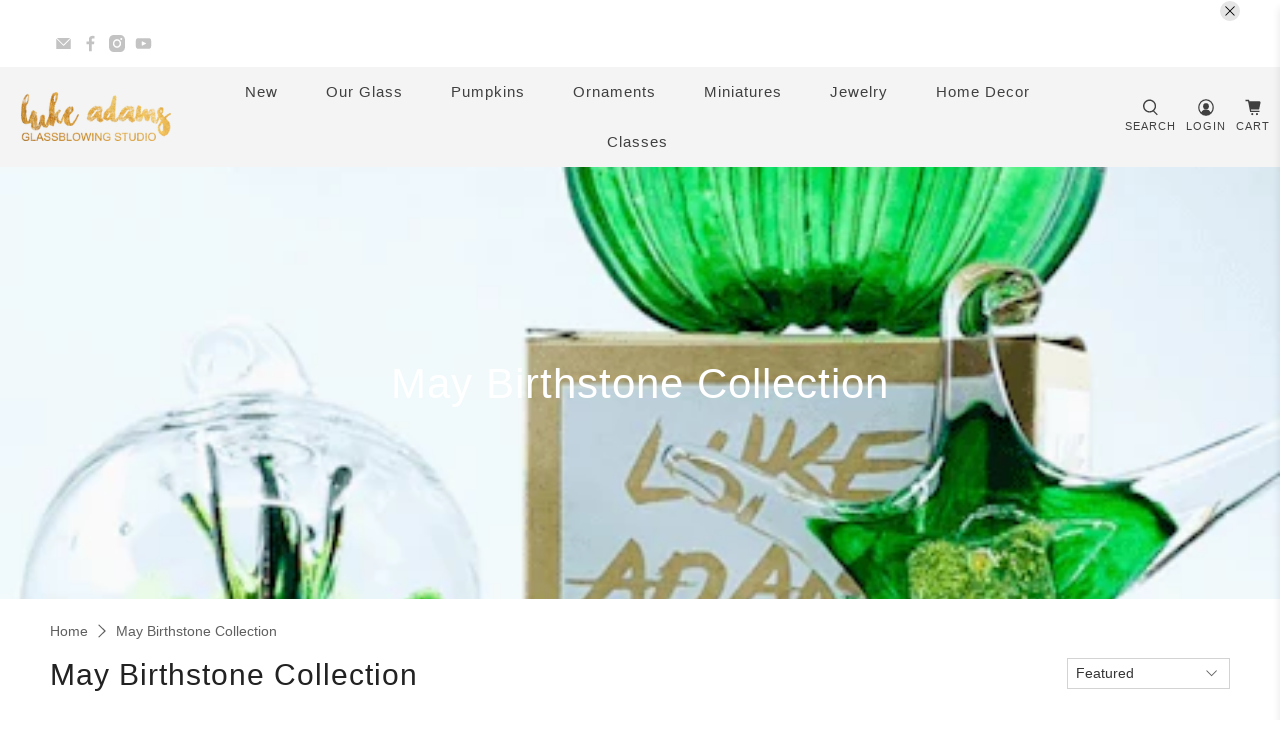

--- FILE ---
content_type: text/html; charset=utf-8
request_url: https://www.1hotpieceofglass.com/collections/this-months-birthstone-collection
body_size: 58508
content:


 <!doctype html>
<html class="no-js no-touch" lang="en">
<head> <script>
    window.Store = window.Store || {};
    window.Store.id = 2383415;</script> <meta charset="utf-8"> <meta http-equiv="cleartype" content="on"> <meta name="robots" content="index,follow"> <meta name="viewport" content="width=device-width,initial-scale=1"> <meta name="theme-color" content="#ffffff"> <link rel="canonical" href="https://www.1hotpieceofglass.com/collections/this-months-birthstone-collection"><title>May Birthstone Collection - Luke Adams Glass Blowing Studio</title> <!-- DNS prefetches --> <link rel="dns-prefetch" href="https://cdn.shopify.com"> <link rel="dns-prefetch" href="https://fonts.shopify.com"> <link rel="dns-prefetch" href="https://monorail-edge.shopifysvc.com"> <link rel="dns-prefetch" href="https://ajax.googleapis.com"> <!-- Preconnects --> <link rel="preconnect" href="https://cdn.shopify.com" crossorigin> <link rel="preconnect" href="https://fonts.shopify.com" crossorigin> <link rel="preconnect" href="https://monorail-edge.shopifysvc.com"> <link rel="preconnect" href="https://ajax.googleapis.com"> <!-- Preloads --> <!-- Preload CSS --> <link rel="preload" href="//www.1hotpieceofglass.com/cdn/shop/t/23/assets/fancybox.css?v=30466120580444283401744741118" as="style"> <link rel="preload" href="//www.1hotpieceofglass.com/cdn/shop/t/23/assets/styles.css?v=95770668027755934741759333151" as="style"> <!-- Preload JS --> <link rel="preload" href="https://ajax.googleapis.com/ajax/libs/jquery/3.6.0/jquery.min.js" as="script"> <link rel="preload" href="//www.1hotpieceofglass.com/cdn/shop/t/23/assets/vendors.js?v=11282825012671617991744741118" as="script"> <link rel="preload" href="//www.1hotpieceofglass.com/cdn/shop/t/23/assets/utilities.js?v=60578754402828476021744741118" as="script"> <link rel="preload" href="//www.1hotpieceofglass.com/cdn/shop/t/23/assets/app.js?v=115740781135518117041744741118" as="script"> <link rel="preload" href="/services/javascripts/currencies.js" as="script"> <link rel="preload" href="//www.1hotpieceofglass.com/cdn/shop/t/23/assets/currencyConversion.js?v=131509219858779596601744741118" as="script"> <!-- CSS for Flex --> <link rel="stylesheet" href="//www.1hotpieceofglass.com/cdn/shop/t/23/assets/fancybox.css?v=30466120580444283401744741118"> <link rel="stylesheet" href="//www.1hotpieceofglass.com/cdn/shop/t/23/assets/styles.css?v=95770668027755934741759333151"> <script>
    window.PXUTheme = window.PXUTheme || {};
    window.PXUTheme.version = '3.5.0';
    window.PXUTheme.name = 'Flex';</script> <script>
    

window.PXUTheme = window.PXUTheme || {};


window.PXUTheme.info = {
  name: 'Flex',
  version: '3.0.0'
}


window.PXUTheme.currency = {};
window.PXUTheme.currency.show_multiple_currencies = false;
window.PXUTheme.currency.presentment_currency = "USD";
window.PXUTheme.currency.default_currency = "USD";
window.PXUTheme.currency.display_format = "money_format";
window.PXUTheme.currency.money_format = "${{amount}}";
window.PXUTheme.currency.money_format_no_currency = "${{amount}}";
window.PXUTheme.currency.money_format_currency = "${{amount}} USD";
window.PXUTheme.currency.native_multi_currency = true;
window.PXUTheme.currency.iso_code = "USD";
window.PXUTheme.currency.symbol = "$";



window.PXUTheme.allCountryOptionTags = "\u003coption value=\"United States\" data-provinces=\"[[\u0026quot;Alabama\u0026quot;,\u0026quot;Alabama\u0026quot;],[\u0026quot;Alaska\u0026quot;,\u0026quot;Alaska\u0026quot;],[\u0026quot;American Samoa\u0026quot;,\u0026quot;American Samoa\u0026quot;],[\u0026quot;Arizona\u0026quot;,\u0026quot;Arizona\u0026quot;],[\u0026quot;Arkansas\u0026quot;,\u0026quot;Arkansas\u0026quot;],[\u0026quot;Armed Forces Americas\u0026quot;,\u0026quot;Armed Forces Americas\u0026quot;],[\u0026quot;Armed Forces Europe\u0026quot;,\u0026quot;Armed Forces Europe\u0026quot;],[\u0026quot;Armed Forces Pacific\u0026quot;,\u0026quot;Armed Forces Pacific\u0026quot;],[\u0026quot;California\u0026quot;,\u0026quot;California\u0026quot;],[\u0026quot;Colorado\u0026quot;,\u0026quot;Colorado\u0026quot;],[\u0026quot;Connecticut\u0026quot;,\u0026quot;Connecticut\u0026quot;],[\u0026quot;Delaware\u0026quot;,\u0026quot;Delaware\u0026quot;],[\u0026quot;District of Columbia\u0026quot;,\u0026quot;Washington DC\u0026quot;],[\u0026quot;Federated States of Micronesia\u0026quot;,\u0026quot;Micronesia\u0026quot;],[\u0026quot;Florida\u0026quot;,\u0026quot;Florida\u0026quot;],[\u0026quot;Georgia\u0026quot;,\u0026quot;Georgia\u0026quot;],[\u0026quot;Guam\u0026quot;,\u0026quot;Guam\u0026quot;],[\u0026quot;Hawaii\u0026quot;,\u0026quot;Hawaii\u0026quot;],[\u0026quot;Idaho\u0026quot;,\u0026quot;Idaho\u0026quot;],[\u0026quot;Illinois\u0026quot;,\u0026quot;Illinois\u0026quot;],[\u0026quot;Indiana\u0026quot;,\u0026quot;Indiana\u0026quot;],[\u0026quot;Iowa\u0026quot;,\u0026quot;Iowa\u0026quot;],[\u0026quot;Kansas\u0026quot;,\u0026quot;Kansas\u0026quot;],[\u0026quot;Kentucky\u0026quot;,\u0026quot;Kentucky\u0026quot;],[\u0026quot;Louisiana\u0026quot;,\u0026quot;Louisiana\u0026quot;],[\u0026quot;Maine\u0026quot;,\u0026quot;Maine\u0026quot;],[\u0026quot;Marshall Islands\u0026quot;,\u0026quot;Marshall Islands\u0026quot;],[\u0026quot;Maryland\u0026quot;,\u0026quot;Maryland\u0026quot;],[\u0026quot;Massachusetts\u0026quot;,\u0026quot;Massachusetts\u0026quot;],[\u0026quot;Michigan\u0026quot;,\u0026quot;Michigan\u0026quot;],[\u0026quot;Minnesota\u0026quot;,\u0026quot;Minnesota\u0026quot;],[\u0026quot;Mississippi\u0026quot;,\u0026quot;Mississippi\u0026quot;],[\u0026quot;Missouri\u0026quot;,\u0026quot;Missouri\u0026quot;],[\u0026quot;Montana\u0026quot;,\u0026quot;Montana\u0026quot;],[\u0026quot;Nebraska\u0026quot;,\u0026quot;Nebraska\u0026quot;],[\u0026quot;Nevada\u0026quot;,\u0026quot;Nevada\u0026quot;],[\u0026quot;New Hampshire\u0026quot;,\u0026quot;New Hampshire\u0026quot;],[\u0026quot;New Jersey\u0026quot;,\u0026quot;New Jersey\u0026quot;],[\u0026quot;New Mexico\u0026quot;,\u0026quot;New Mexico\u0026quot;],[\u0026quot;New York\u0026quot;,\u0026quot;New York\u0026quot;],[\u0026quot;North Carolina\u0026quot;,\u0026quot;North Carolina\u0026quot;],[\u0026quot;North Dakota\u0026quot;,\u0026quot;North Dakota\u0026quot;],[\u0026quot;Northern Mariana Islands\u0026quot;,\u0026quot;Northern Mariana Islands\u0026quot;],[\u0026quot;Ohio\u0026quot;,\u0026quot;Ohio\u0026quot;],[\u0026quot;Oklahoma\u0026quot;,\u0026quot;Oklahoma\u0026quot;],[\u0026quot;Oregon\u0026quot;,\u0026quot;Oregon\u0026quot;],[\u0026quot;Palau\u0026quot;,\u0026quot;Palau\u0026quot;],[\u0026quot;Pennsylvania\u0026quot;,\u0026quot;Pennsylvania\u0026quot;],[\u0026quot;Puerto Rico\u0026quot;,\u0026quot;Puerto Rico\u0026quot;],[\u0026quot;Rhode Island\u0026quot;,\u0026quot;Rhode Island\u0026quot;],[\u0026quot;South Carolina\u0026quot;,\u0026quot;South Carolina\u0026quot;],[\u0026quot;South Dakota\u0026quot;,\u0026quot;South Dakota\u0026quot;],[\u0026quot;Tennessee\u0026quot;,\u0026quot;Tennessee\u0026quot;],[\u0026quot;Texas\u0026quot;,\u0026quot;Texas\u0026quot;],[\u0026quot;Utah\u0026quot;,\u0026quot;Utah\u0026quot;],[\u0026quot;Vermont\u0026quot;,\u0026quot;Vermont\u0026quot;],[\u0026quot;Virgin Islands\u0026quot;,\u0026quot;U.S. Virgin Islands\u0026quot;],[\u0026quot;Virginia\u0026quot;,\u0026quot;Virginia\u0026quot;],[\u0026quot;Washington\u0026quot;,\u0026quot;Washington\u0026quot;],[\u0026quot;West Virginia\u0026quot;,\u0026quot;West Virginia\u0026quot;],[\u0026quot;Wisconsin\u0026quot;,\u0026quot;Wisconsin\u0026quot;],[\u0026quot;Wyoming\u0026quot;,\u0026quot;Wyoming\u0026quot;]]\"\u003eUnited States\u003c\/option\u003e\n\u003coption value=\"Canada\" data-provinces=\"[[\u0026quot;Alberta\u0026quot;,\u0026quot;Alberta\u0026quot;],[\u0026quot;British Columbia\u0026quot;,\u0026quot;British Columbia\u0026quot;],[\u0026quot;Manitoba\u0026quot;,\u0026quot;Manitoba\u0026quot;],[\u0026quot;New Brunswick\u0026quot;,\u0026quot;New Brunswick\u0026quot;],[\u0026quot;Newfoundland and Labrador\u0026quot;,\u0026quot;Newfoundland and Labrador\u0026quot;],[\u0026quot;Northwest Territories\u0026quot;,\u0026quot;Northwest Territories\u0026quot;],[\u0026quot;Nova Scotia\u0026quot;,\u0026quot;Nova Scotia\u0026quot;],[\u0026quot;Nunavut\u0026quot;,\u0026quot;Nunavut\u0026quot;],[\u0026quot;Ontario\u0026quot;,\u0026quot;Ontario\u0026quot;],[\u0026quot;Prince Edward Island\u0026quot;,\u0026quot;Prince Edward Island\u0026quot;],[\u0026quot;Quebec\u0026quot;,\u0026quot;Quebec\u0026quot;],[\u0026quot;Saskatchewan\u0026quot;,\u0026quot;Saskatchewan\u0026quot;],[\u0026quot;Yukon\u0026quot;,\u0026quot;Yukon\u0026quot;]]\"\u003eCanada\u003c\/option\u003e\n\u003coption value=\"---\" data-provinces=\"[]\"\u003e---\u003c\/option\u003e\n\u003coption value=\"Afghanistan\" data-provinces=\"[]\"\u003eAfghanistan\u003c\/option\u003e\n\u003coption value=\"Aland Islands\" data-provinces=\"[]\"\u003eÅland Islands\u003c\/option\u003e\n\u003coption value=\"Albania\" data-provinces=\"[]\"\u003eAlbania\u003c\/option\u003e\n\u003coption value=\"Algeria\" data-provinces=\"[]\"\u003eAlgeria\u003c\/option\u003e\n\u003coption value=\"Andorra\" data-provinces=\"[]\"\u003eAndorra\u003c\/option\u003e\n\u003coption value=\"Angola\" data-provinces=\"[]\"\u003eAngola\u003c\/option\u003e\n\u003coption value=\"Anguilla\" data-provinces=\"[]\"\u003eAnguilla\u003c\/option\u003e\n\u003coption value=\"Antigua And Barbuda\" data-provinces=\"[]\"\u003eAntigua \u0026 Barbuda\u003c\/option\u003e\n\u003coption value=\"Argentina\" data-provinces=\"[[\u0026quot;Buenos Aires\u0026quot;,\u0026quot;Buenos Aires Province\u0026quot;],[\u0026quot;Catamarca\u0026quot;,\u0026quot;Catamarca\u0026quot;],[\u0026quot;Chaco\u0026quot;,\u0026quot;Chaco\u0026quot;],[\u0026quot;Chubut\u0026quot;,\u0026quot;Chubut\u0026quot;],[\u0026quot;Ciudad Autónoma de Buenos Aires\u0026quot;,\u0026quot;Buenos Aires (Autonomous City)\u0026quot;],[\u0026quot;Corrientes\u0026quot;,\u0026quot;Corrientes\u0026quot;],[\u0026quot;Córdoba\u0026quot;,\u0026quot;Córdoba\u0026quot;],[\u0026quot;Entre Ríos\u0026quot;,\u0026quot;Entre Ríos\u0026quot;],[\u0026quot;Formosa\u0026quot;,\u0026quot;Formosa\u0026quot;],[\u0026quot;Jujuy\u0026quot;,\u0026quot;Jujuy\u0026quot;],[\u0026quot;La Pampa\u0026quot;,\u0026quot;La Pampa\u0026quot;],[\u0026quot;La Rioja\u0026quot;,\u0026quot;La Rioja\u0026quot;],[\u0026quot;Mendoza\u0026quot;,\u0026quot;Mendoza\u0026quot;],[\u0026quot;Misiones\u0026quot;,\u0026quot;Misiones\u0026quot;],[\u0026quot;Neuquén\u0026quot;,\u0026quot;Neuquén\u0026quot;],[\u0026quot;Río Negro\u0026quot;,\u0026quot;Río Negro\u0026quot;],[\u0026quot;Salta\u0026quot;,\u0026quot;Salta\u0026quot;],[\u0026quot;San Juan\u0026quot;,\u0026quot;San Juan\u0026quot;],[\u0026quot;San Luis\u0026quot;,\u0026quot;San Luis\u0026quot;],[\u0026quot;Santa Cruz\u0026quot;,\u0026quot;Santa Cruz\u0026quot;],[\u0026quot;Santa Fe\u0026quot;,\u0026quot;Santa Fe\u0026quot;],[\u0026quot;Santiago Del Estero\u0026quot;,\u0026quot;Santiago del Estero\u0026quot;],[\u0026quot;Tierra Del Fuego\u0026quot;,\u0026quot;Tierra del Fuego\u0026quot;],[\u0026quot;Tucumán\u0026quot;,\u0026quot;Tucumán\u0026quot;]]\"\u003eArgentina\u003c\/option\u003e\n\u003coption value=\"Armenia\" data-provinces=\"[]\"\u003eArmenia\u003c\/option\u003e\n\u003coption value=\"Aruba\" data-provinces=\"[]\"\u003eAruba\u003c\/option\u003e\n\u003coption value=\"Ascension Island\" data-provinces=\"[]\"\u003eAscension Island\u003c\/option\u003e\n\u003coption value=\"Australia\" data-provinces=\"[[\u0026quot;Australian Capital Territory\u0026quot;,\u0026quot;Australian Capital Territory\u0026quot;],[\u0026quot;New South Wales\u0026quot;,\u0026quot;New South Wales\u0026quot;],[\u0026quot;Northern Territory\u0026quot;,\u0026quot;Northern Territory\u0026quot;],[\u0026quot;Queensland\u0026quot;,\u0026quot;Queensland\u0026quot;],[\u0026quot;South Australia\u0026quot;,\u0026quot;South Australia\u0026quot;],[\u0026quot;Tasmania\u0026quot;,\u0026quot;Tasmania\u0026quot;],[\u0026quot;Victoria\u0026quot;,\u0026quot;Victoria\u0026quot;],[\u0026quot;Western Australia\u0026quot;,\u0026quot;Western Australia\u0026quot;]]\"\u003eAustralia\u003c\/option\u003e\n\u003coption value=\"Austria\" data-provinces=\"[]\"\u003eAustria\u003c\/option\u003e\n\u003coption value=\"Azerbaijan\" data-provinces=\"[]\"\u003eAzerbaijan\u003c\/option\u003e\n\u003coption value=\"Bahamas\" data-provinces=\"[]\"\u003eBahamas\u003c\/option\u003e\n\u003coption value=\"Bahrain\" data-provinces=\"[]\"\u003eBahrain\u003c\/option\u003e\n\u003coption value=\"Bangladesh\" data-provinces=\"[]\"\u003eBangladesh\u003c\/option\u003e\n\u003coption value=\"Barbados\" data-provinces=\"[]\"\u003eBarbados\u003c\/option\u003e\n\u003coption value=\"Belarus\" data-provinces=\"[]\"\u003eBelarus\u003c\/option\u003e\n\u003coption value=\"Belgium\" data-provinces=\"[]\"\u003eBelgium\u003c\/option\u003e\n\u003coption value=\"Belize\" data-provinces=\"[]\"\u003eBelize\u003c\/option\u003e\n\u003coption value=\"Benin\" data-provinces=\"[]\"\u003eBenin\u003c\/option\u003e\n\u003coption value=\"Bermuda\" data-provinces=\"[]\"\u003eBermuda\u003c\/option\u003e\n\u003coption value=\"Bhutan\" data-provinces=\"[]\"\u003eBhutan\u003c\/option\u003e\n\u003coption value=\"Bolivia\" data-provinces=\"[]\"\u003eBolivia\u003c\/option\u003e\n\u003coption value=\"Bosnia And Herzegovina\" data-provinces=\"[]\"\u003eBosnia \u0026 Herzegovina\u003c\/option\u003e\n\u003coption value=\"Botswana\" data-provinces=\"[]\"\u003eBotswana\u003c\/option\u003e\n\u003coption value=\"Brazil\" data-provinces=\"[[\u0026quot;Acre\u0026quot;,\u0026quot;Acre\u0026quot;],[\u0026quot;Alagoas\u0026quot;,\u0026quot;Alagoas\u0026quot;],[\u0026quot;Amapá\u0026quot;,\u0026quot;Amapá\u0026quot;],[\u0026quot;Amazonas\u0026quot;,\u0026quot;Amazonas\u0026quot;],[\u0026quot;Bahia\u0026quot;,\u0026quot;Bahia\u0026quot;],[\u0026quot;Ceará\u0026quot;,\u0026quot;Ceará\u0026quot;],[\u0026quot;Distrito Federal\u0026quot;,\u0026quot;Federal District\u0026quot;],[\u0026quot;Espírito Santo\u0026quot;,\u0026quot;Espírito Santo\u0026quot;],[\u0026quot;Goiás\u0026quot;,\u0026quot;Goiás\u0026quot;],[\u0026quot;Maranhão\u0026quot;,\u0026quot;Maranhão\u0026quot;],[\u0026quot;Mato Grosso\u0026quot;,\u0026quot;Mato Grosso\u0026quot;],[\u0026quot;Mato Grosso do Sul\u0026quot;,\u0026quot;Mato Grosso do Sul\u0026quot;],[\u0026quot;Minas Gerais\u0026quot;,\u0026quot;Minas Gerais\u0026quot;],[\u0026quot;Paraná\u0026quot;,\u0026quot;Paraná\u0026quot;],[\u0026quot;Paraíba\u0026quot;,\u0026quot;Paraíba\u0026quot;],[\u0026quot;Pará\u0026quot;,\u0026quot;Pará\u0026quot;],[\u0026quot;Pernambuco\u0026quot;,\u0026quot;Pernambuco\u0026quot;],[\u0026quot;Piauí\u0026quot;,\u0026quot;Piauí\u0026quot;],[\u0026quot;Rio Grande do Norte\u0026quot;,\u0026quot;Rio Grande do Norte\u0026quot;],[\u0026quot;Rio Grande do Sul\u0026quot;,\u0026quot;Rio Grande do Sul\u0026quot;],[\u0026quot;Rio de Janeiro\u0026quot;,\u0026quot;Rio de Janeiro\u0026quot;],[\u0026quot;Rondônia\u0026quot;,\u0026quot;Rondônia\u0026quot;],[\u0026quot;Roraima\u0026quot;,\u0026quot;Roraima\u0026quot;],[\u0026quot;Santa Catarina\u0026quot;,\u0026quot;Santa Catarina\u0026quot;],[\u0026quot;Sergipe\u0026quot;,\u0026quot;Sergipe\u0026quot;],[\u0026quot;São Paulo\u0026quot;,\u0026quot;São Paulo\u0026quot;],[\u0026quot;Tocantins\u0026quot;,\u0026quot;Tocantins\u0026quot;]]\"\u003eBrazil\u003c\/option\u003e\n\u003coption value=\"British Indian Ocean Territory\" data-provinces=\"[]\"\u003eBritish Indian Ocean Territory\u003c\/option\u003e\n\u003coption value=\"Virgin Islands, British\" data-provinces=\"[]\"\u003eBritish Virgin Islands\u003c\/option\u003e\n\u003coption value=\"Brunei\" data-provinces=\"[]\"\u003eBrunei\u003c\/option\u003e\n\u003coption value=\"Bulgaria\" data-provinces=\"[]\"\u003eBulgaria\u003c\/option\u003e\n\u003coption value=\"Burkina Faso\" data-provinces=\"[]\"\u003eBurkina Faso\u003c\/option\u003e\n\u003coption value=\"Burundi\" data-provinces=\"[]\"\u003eBurundi\u003c\/option\u003e\n\u003coption value=\"Cambodia\" data-provinces=\"[]\"\u003eCambodia\u003c\/option\u003e\n\u003coption value=\"Republic of Cameroon\" data-provinces=\"[]\"\u003eCameroon\u003c\/option\u003e\n\u003coption value=\"Canada\" data-provinces=\"[[\u0026quot;Alberta\u0026quot;,\u0026quot;Alberta\u0026quot;],[\u0026quot;British Columbia\u0026quot;,\u0026quot;British Columbia\u0026quot;],[\u0026quot;Manitoba\u0026quot;,\u0026quot;Manitoba\u0026quot;],[\u0026quot;New Brunswick\u0026quot;,\u0026quot;New Brunswick\u0026quot;],[\u0026quot;Newfoundland and Labrador\u0026quot;,\u0026quot;Newfoundland and Labrador\u0026quot;],[\u0026quot;Northwest Territories\u0026quot;,\u0026quot;Northwest Territories\u0026quot;],[\u0026quot;Nova Scotia\u0026quot;,\u0026quot;Nova Scotia\u0026quot;],[\u0026quot;Nunavut\u0026quot;,\u0026quot;Nunavut\u0026quot;],[\u0026quot;Ontario\u0026quot;,\u0026quot;Ontario\u0026quot;],[\u0026quot;Prince Edward Island\u0026quot;,\u0026quot;Prince Edward Island\u0026quot;],[\u0026quot;Quebec\u0026quot;,\u0026quot;Quebec\u0026quot;],[\u0026quot;Saskatchewan\u0026quot;,\u0026quot;Saskatchewan\u0026quot;],[\u0026quot;Yukon\u0026quot;,\u0026quot;Yukon\u0026quot;]]\"\u003eCanada\u003c\/option\u003e\n\u003coption value=\"Cape Verde\" data-provinces=\"[]\"\u003eCape Verde\u003c\/option\u003e\n\u003coption value=\"Caribbean Netherlands\" data-provinces=\"[]\"\u003eCaribbean Netherlands\u003c\/option\u003e\n\u003coption value=\"Cayman Islands\" data-provinces=\"[]\"\u003eCayman Islands\u003c\/option\u003e\n\u003coption value=\"Central African Republic\" data-provinces=\"[]\"\u003eCentral African Republic\u003c\/option\u003e\n\u003coption value=\"Chad\" data-provinces=\"[]\"\u003eChad\u003c\/option\u003e\n\u003coption value=\"Chile\" data-provinces=\"[[\u0026quot;Antofagasta\u0026quot;,\u0026quot;Antofagasta\u0026quot;],[\u0026quot;Araucanía\u0026quot;,\u0026quot;Araucanía\u0026quot;],[\u0026quot;Arica and Parinacota\u0026quot;,\u0026quot;Arica y Parinacota\u0026quot;],[\u0026quot;Atacama\u0026quot;,\u0026quot;Atacama\u0026quot;],[\u0026quot;Aysén\u0026quot;,\u0026quot;Aysén\u0026quot;],[\u0026quot;Biobío\u0026quot;,\u0026quot;Bío Bío\u0026quot;],[\u0026quot;Coquimbo\u0026quot;,\u0026quot;Coquimbo\u0026quot;],[\u0026quot;Los Lagos\u0026quot;,\u0026quot;Los Lagos\u0026quot;],[\u0026quot;Los Ríos\u0026quot;,\u0026quot;Los Ríos\u0026quot;],[\u0026quot;Magallanes\u0026quot;,\u0026quot;Magallanes Region\u0026quot;],[\u0026quot;Maule\u0026quot;,\u0026quot;Maule\u0026quot;],[\u0026quot;O\u0026#39;Higgins\u0026quot;,\u0026quot;Libertador General Bernardo O’Higgins\u0026quot;],[\u0026quot;Santiago\u0026quot;,\u0026quot;Santiago Metropolitan\u0026quot;],[\u0026quot;Tarapacá\u0026quot;,\u0026quot;Tarapacá\u0026quot;],[\u0026quot;Valparaíso\u0026quot;,\u0026quot;Valparaíso\u0026quot;],[\u0026quot;Ñuble\u0026quot;,\u0026quot;Ñuble\u0026quot;]]\"\u003eChile\u003c\/option\u003e\n\u003coption value=\"China\" data-provinces=\"[[\u0026quot;Anhui\u0026quot;,\u0026quot;Anhui\u0026quot;],[\u0026quot;Beijing\u0026quot;,\u0026quot;Beijing\u0026quot;],[\u0026quot;Chongqing\u0026quot;,\u0026quot;Chongqing\u0026quot;],[\u0026quot;Fujian\u0026quot;,\u0026quot;Fujian\u0026quot;],[\u0026quot;Gansu\u0026quot;,\u0026quot;Gansu\u0026quot;],[\u0026quot;Guangdong\u0026quot;,\u0026quot;Guangdong\u0026quot;],[\u0026quot;Guangxi\u0026quot;,\u0026quot;Guangxi\u0026quot;],[\u0026quot;Guizhou\u0026quot;,\u0026quot;Guizhou\u0026quot;],[\u0026quot;Hainan\u0026quot;,\u0026quot;Hainan\u0026quot;],[\u0026quot;Hebei\u0026quot;,\u0026quot;Hebei\u0026quot;],[\u0026quot;Heilongjiang\u0026quot;,\u0026quot;Heilongjiang\u0026quot;],[\u0026quot;Henan\u0026quot;,\u0026quot;Henan\u0026quot;],[\u0026quot;Hubei\u0026quot;,\u0026quot;Hubei\u0026quot;],[\u0026quot;Hunan\u0026quot;,\u0026quot;Hunan\u0026quot;],[\u0026quot;Inner Mongolia\u0026quot;,\u0026quot;Inner Mongolia\u0026quot;],[\u0026quot;Jiangsu\u0026quot;,\u0026quot;Jiangsu\u0026quot;],[\u0026quot;Jiangxi\u0026quot;,\u0026quot;Jiangxi\u0026quot;],[\u0026quot;Jilin\u0026quot;,\u0026quot;Jilin\u0026quot;],[\u0026quot;Liaoning\u0026quot;,\u0026quot;Liaoning\u0026quot;],[\u0026quot;Ningxia\u0026quot;,\u0026quot;Ningxia\u0026quot;],[\u0026quot;Qinghai\u0026quot;,\u0026quot;Qinghai\u0026quot;],[\u0026quot;Shaanxi\u0026quot;,\u0026quot;Shaanxi\u0026quot;],[\u0026quot;Shandong\u0026quot;,\u0026quot;Shandong\u0026quot;],[\u0026quot;Shanghai\u0026quot;,\u0026quot;Shanghai\u0026quot;],[\u0026quot;Shanxi\u0026quot;,\u0026quot;Shanxi\u0026quot;],[\u0026quot;Sichuan\u0026quot;,\u0026quot;Sichuan\u0026quot;],[\u0026quot;Tianjin\u0026quot;,\u0026quot;Tianjin\u0026quot;],[\u0026quot;Xinjiang\u0026quot;,\u0026quot;Xinjiang\u0026quot;],[\u0026quot;Xizang\u0026quot;,\u0026quot;Tibet\u0026quot;],[\u0026quot;Yunnan\u0026quot;,\u0026quot;Yunnan\u0026quot;],[\u0026quot;Zhejiang\u0026quot;,\u0026quot;Zhejiang\u0026quot;]]\"\u003eChina\u003c\/option\u003e\n\u003coption value=\"Christmas Island\" data-provinces=\"[]\"\u003eChristmas Island\u003c\/option\u003e\n\u003coption value=\"Cocos (Keeling) Islands\" data-provinces=\"[]\"\u003eCocos (Keeling) Islands\u003c\/option\u003e\n\u003coption value=\"Colombia\" data-provinces=\"[[\u0026quot;Amazonas\u0026quot;,\u0026quot;Amazonas\u0026quot;],[\u0026quot;Antioquia\u0026quot;,\u0026quot;Antioquia\u0026quot;],[\u0026quot;Arauca\u0026quot;,\u0026quot;Arauca\u0026quot;],[\u0026quot;Atlántico\u0026quot;,\u0026quot;Atlántico\u0026quot;],[\u0026quot;Bogotá, D.C.\u0026quot;,\u0026quot;Capital District\u0026quot;],[\u0026quot;Bolívar\u0026quot;,\u0026quot;Bolívar\u0026quot;],[\u0026quot;Boyacá\u0026quot;,\u0026quot;Boyacá\u0026quot;],[\u0026quot;Caldas\u0026quot;,\u0026quot;Caldas\u0026quot;],[\u0026quot;Caquetá\u0026quot;,\u0026quot;Caquetá\u0026quot;],[\u0026quot;Casanare\u0026quot;,\u0026quot;Casanare\u0026quot;],[\u0026quot;Cauca\u0026quot;,\u0026quot;Cauca\u0026quot;],[\u0026quot;Cesar\u0026quot;,\u0026quot;Cesar\u0026quot;],[\u0026quot;Chocó\u0026quot;,\u0026quot;Chocó\u0026quot;],[\u0026quot;Cundinamarca\u0026quot;,\u0026quot;Cundinamarca\u0026quot;],[\u0026quot;Córdoba\u0026quot;,\u0026quot;Córdoba\u0026quot;],[\u0026quot;Guainía\u0026quot;,\u0026quot;Guainía\u0026quot;],[\u0026quot;Guaviare\u0026quot;,\u0026quot;Guaviare\u0026quot;],[\u0026quot;Huila\u0026quot;,\u0026quot;Huila\u0026quot;],[\u0026quot;La Guajira\u0026quot;,\u0026quot;La Guajira\u0026quot;],[\u0026quot;Magdalena\u0026quot;,\u0026quot;Magdalena\u0026quot;],[\u0026quot;Meta\u0026quot;,\u0026quot;Meta\u0026quot;],[\u0026quot;Nariño\u0026quot;,\u0026quot;Nariño\u0026quot;],[\u0026quot;Norte de Santander\u0026quot;,\u0026quot;Norte de Santander\u0026quot;],[\u0026quot;Putumayo\u0026quot;,\u0026quot;Putumayo\u0026quot;],[\u0026quot;Quindío\u0026quot;,\u0026quot;Quindío\u0026quot;],[\u0026quot;Risaralda\u0026quot;,\u0026quot;Risaralda\u0026quot;],[\u0026quot;San Andrés, Providencia y Santa Catalina\u0026quot;,\u0026quot;San Andrés \\u0026 Providencia\u0026quot;],[\u0026quot;Santander\u0026quot;,\u0026quot;Santander\u0026quot;],[\u0026quot;Sucre\u0026quot;,\u0026quot;Sucre\u0026quot;],[\u0026quot;Tolima\u0026quot;,\u0026quot;Tolima\u0026quot;],[\u0026quot;Valle del Cauca\u0026quot;,\u0026quot;Valle del Cauca\u0026quot;],[\u0026quot;Vaupés\u0026quot;,\u0026quot;Vaupés\u0026quot;],[\u0026quot;Vichada\u0026quot;,\u0026quot;Vichada\u0026quot;]]\"\u003eColombia\u003c\/option\u003e\n\u003coption value=\"Comoros\" data-provinces=\"[]\"\u003eComoros\u003c\/option\u003e\n\u003coption value=\"Congo\" data-provinces=\"[]\"\u003eCongo - Brazzaville\u003c\/option\u003e\n\u003coption value=\"Congo, The Democratic Republic Of The\" data-provinces=\"[]\"\u003eCongo - Kinshasa\u003c\/option\u003e\n\u003coption value=\"Cook Islands\" data-provinces=\"[]\"\u003eCook Islands\u003c\/option\u003e\n\u003coption value=\"Costa Rica\" data-provinces=\"[[\u0026quot;Alajuela\u0026quot;,\u0026quot;Alajuela\u0026quot;],[\u0026quot;Cartago\u0026quot;,\u0026quot;Cartago\u0026quot;],[\u0026quot;Guanacaste\u0026quot;,\u0026quot;Guanacaste\u0026quot;],[\u0026quot;Heredia\u0026quot;,\u0026quot;Heredia\u0026quot;],[\u0026quot;Limón\u0026quot;,\u0026quot;Limón\u0026quot;],[\u0026quot;Puntarenas\u0026quot;,\u0026quot;Puntarenas\u0026quot;],[\u0026quot;San José\u0026quot;,\u0026quot;San José\u0026quot;]]\"\u003eCosta Rica\u003c\/option\u003e\n\u003coption value=\"Croatia\" data-provinces=\"[]\"\u003eCroatia\u003c\/option\u003e\n\u003coption value=\"Curaçao\" data-provinces=\"[]\"\u003eCuraçao\u003c\/option\u003e\n\u003coption value=\"Cyprus\" data-provinces=\"[]\"\u003eCyprus\u003c\/option\u003e\n\u003coption value=\"Czech Republic\" data-provinces=\"[]\"\u003eCzechia\u003c\/option\u003e\n\u003coption value=\"Côte d'Ivoire\" data-provinces=\"[]\"\u003eCôte d’Ivoire\u003c\/option\u003e\n\u003coption value=\"Denmark\" data-provinces=\"[]\"\u003eDenmark\u003c\/option\u003e\n\u003coption value=\"Djibouti\" data-provinces=\"[]\"\u003eDjibouti\u003c\/option\u003e\n\u003coption value=\"Dominica\" data-provinces=\"[]\"\u003eDominica\u003c\/option\u003e\n\u003coption value=\"Dominican Republic\" data-provinces=\"[]\"\u003eDominican Republic\u003c\/option\u003e\n\u003coption value=\"Ecuador\" data-provinces=\"[]\"\u003eEcuador\u003c\/option\u003e\n\u003coption value=\"Egypt\" data-provinces=\"[[\u0026quot;6th of October\u0026quot;,\u0026quot;6th of October\u0026quot;],[\u0026quot;Al Sharqia\u0026quot;,\u0026quot;Al Sharqia\u0026quot;],[\u0026quot;Alexandria\u0026quot;,\u0026quot;Alexandria\u0026quot;],[\u0026quot;Aswan\u0026quot;,\u0026quot;Aswan\u0026quot;],[\u0026quot;Asyut\u0026quot;,\u0026quot;Asyut\u0026quot;],[\u0026quot;Beheira\u0026quot;,\u0026quot;Beheira\u0026quot;],[\u0026quot;Beni Suef\u0026quot;,\u0026quot;Beni Suef\u0026quot;],[\u0026quot;Cairo\u0026quot;,\u0026quot;Cairo\u0026quot;],[\u0026quot;Dakahlia\u0026quot;,\u0026quot;Dakahlia\u0026quot;],[\u0026quot;Damietta\u0026quot;,\u0026quot;Damietta\u0026quot;],[\u0026quot;Faiyum\u0026quot;,\u0026quot;Faiyum\u0026quot;],[\u0026quot;Gharbia\u0026quot;,\u0026quot;Gharbia\u0026quot;],[\u0026quot;Giza\u0026quot;,\u0026quot;Giza\u0026quot;],[\u0026quot;Helwan\u0026quot;,\u0026quot;Helwan\u0026quot;],[\u0026quot;Ismailia\u0026quot;,\u0026quot;Ismailia\u0026quot;],[\u0026quot;Kafr el-Sheikh\u0026quot;,\u0026quot;Kafr el-Sheikh\u0026quot;],[\u0026quot;Luxor\u0026quot;,\u0026quot;Luxor\u0026quot;],[\u0026quot;Matrouh\u0026quot;,\u0026quot;Matrouh\u0026quot;],[\u0026quot;Minya\u0026quot;,\u0026quot;Minya\u0026quot;],[\u0026quot;Monufia\u0026quot;,\u0026quot;Monufia\u0026quot;],[\u0026quot;New Valley\u0026quot;,\u0026quot;New Valley\u0026quot;],[\u0026quot;North Sinai\u0026quot;,\u0026quot;North Sinai\u0026quot;],[\u0026quot;Port Said\u0026quot;,\u0026quot;Port Said\u0026quot;],[\u0026quot;Qalyubia\u0026quot;,\u0026quot;Qalyubia\u0026quot;],[\u0026quot;Qena\u0026quot;,\u0026quot;Qena\u0026quot;],[\u0026quot;Red Sea\u0026quot;,\u0026quot;Red Sea\u0026quot;],[\u0026quot;Sohag\u0026quot;,\u0026quot;Sohag\u0026quot;],[\u0026quot;South Sinai\u0026quot;,\u0026quot;South Sinai\u0026quot;],[\u0026quot;Suez\u0026quot;,\u0026quot;Suez\u0026quot;]]\"\u003eEgypt\u003c\/option\u003e\n\u003coption value=\"El Salvador\" data-provinces=\"[[\u0026quot;Ahuachapán\u0026quot;,\u0026quot;Ahuachapán\u0026quot;],[\u0026quot;Cabañas\u0026quot;,\u0026quot;Cabañas\u0026quot;],[\u0026quot;Chalatenango\u0026quot;,\u0026quot;Chalatenango\u0026quot;],[\u0026quot;Cuscatlán\u0026quot;,\u0026quot;Cuscatlán\u0026quot;],[\u0026quot;La Libertad\u0026quot;,\u0026quot;La Libertad\u0026quot;],[\u0026quot;La Paz\u0026quot;,\u0026quot;La Paz\u0026quot;],[\u0026quot;La Unión\u0026quot;,\u0026quot;La Unión\u0026quot;],[\u0026quot;Morazán\u0026quot;,\u0026quot;Morazán\u0026quot;],[\u0026quot;San Miguel\u0026quot;,\u0026quot;San Miguel\u0026quot;],[\u0026quot;San Salvador\u0026quot;,\u0026quot;San Salvador\u0026quot;],[\u0026quot;San Vicente\u0026quot;,\u0026quot;San Vicente\u0026quot;],[\u0026quot;Santa Ana\u0026quot;,\u0026quot;Santa Ana\u0026quot;],[\u0026quot;Sonsonate\u0026quot;,\u0026quot;Sonsonate\u0026quot;],[\u0026quot;Usulután\u0026quot;,\u0026quot;Usulután\u0026quot;]]\"\u003eEl Salvador\u003c\/option\u003e\n\u003coption value=\"Equatorial Guinea\" data-provinces=\"[]\"\u003eEquatorial Guinea\u003c\/option\u003e\n\u003coption value=\"Eritrea\" data-provinces=\"[]\"\u003eEritrea\u003c\/option\u003e\n\u003coption value=\"Estonia\" data-provinces=\"[]\"\u003eEstonia\u003c\/option\u003e\n\u003coption value=\"Eswatini\" data-provinces=\"[]\"\u003eEswatini\u003c\/option\u003e\n\u003coption value=\"Ethiopia\" data-provinces=\"[]\"\u003eEthiopia\u003c\/option\u003e\n\u003coption value=\"Falkland Islands (Malvinas)\" data-provinces=\"[]\"\u003eFalkland Islands\u003c\/option\u003e\n\u003coption value=\"Faroe Islands\" data-provinces=\"[]\"\u003eFaroe Islands\u003c\/option\u003e\n\u003coption value=\"Fiji\" data-provinces=\"[]\"\u003eFiji\u003c\/option\u003e\n\u003coption value=\"Finland\" data-provinces=\"[]\"\u003eFinland\u003c\/option\u003e\n\u003coption value=\"France\" data-provinces=\"[]\"\u003eFrance\u003c\/option\u003e\n\u003coption value=\"French Guiana\" data-provinces=\"[]\"\u003eFrench Guiana\u003c\/option\u003e\n\u003coption value=\"French Polynesia\" data-provinces=\"[]\"\u003eFrench Polynesia\u003c\/option\u003e\n\u003coption value=\"French Southern Territories\" data-provinces=\"[]\"\u003eFrench Southern Territories\u003c\/option\u003e\n\u003coption value=\"Gabon\" data-provinces=\"[]\"\u003eGabon\u003c\/option\u003e\n\u003coption value=\"Gambia\" data-provinces=\"[]\"\u003eGambia\u003c\/option\u003e\n\u003coption value=\"Georgia\" data-provinces=\"[]\"\u003eGeorgia\u003c\/option\u003e\n\u003coption value=\"Germany\" data-provinces=\"[]\"\u003eGermany\u003c\/option\u003e\n\u003coption value=\"Ghana\" data-provinces=\"[]\"\u003eGhana\u003c\/option\u003e\n\u003coption value=\"Gibraltar\" data-provinces=\"[]\"\u003eGibraltar\u003c\/option\u003e\n\u003coption value=\"Greece\" data-provinces=\"[]\"\u003eGreece\u003c\/option\u003e\n\u003coption value=\"Greenland\" data-provinces=\"[]\"\u003eGreenland\u003c\/option\u003e\n\u003coption value=\"Grenada\" data-provinces=\"[]\"\u003eGrenada\u003c\/option\u003e\n\u003coption value=\"Guadeloupe\" data-provinces=\"[]\"\u003eGuadeloupe\u003c\/option\u003e\n\u003coption value=\"Guatemala\" data-provinces=\"[[\u0026quot;Alta Verapaz\u0026quot;,\u0026quot;Alta Verapaz\u0026quot;],[\u0026quot;Baja Verapaz\u0026quot;,\u0026quot;Baja Verapaz\u0026quot;],[\u0026quot;Chimaltenango\u0026quot;,\u0026quot;Chimaltenango\u0026quot;],[\u0026quot;Chiquimula\u0026quot;,\u0026quot;Chiquimula\u0026quot;],[\u0026quot;El Progreso\u0026quot;,\u0026quot;El Progreso\u0026quot;],[\u0026quot;Escuintla\u0026quot;,\u0026quot;Escuintla\u0026quot;],[\u0026quot;Guatemala\u0026quot;,\u0026quot;Guatemala\u0026quot;],[\u0026quot;Huehuetenango\u0026quot;,\u0026quot;Huehuetenango\u0026quot;],[\u0026quot;Izabal\u0026quot;,\u0026quot;Izabal\u0026quot;],[\u0026quot;Jalapa\u0026quot;,\u0026quot;Jalapa\u0026quot;],[\u0026quot;Jutiapa\u0026quot;,\u0026quot;Jutiapa\u0026quot;],[\u0026quot;Petén\u0026quot;,\u0026quot;Petén\u0026quot;],[\u0026quot;Quetzaltenango\u0026quot;,\u0026quot;Quetzaltenango\u0026quot;],[\u0026quot;Quiché\u0026quot;,\u0026quot;Quiché\u0026quot;],[\u0026quot;Retalhuleu\u0026quot;,\u0026quot;Retalhuleu\u0026quot;],[\u0026quot;Sacatepéquez\u0026quot;,\u0026quot;Sacatepéquez\u0026quot;],[\u0026quot;San Marcos\u0026quot;,\u0026quot;San Marcos\u0026quot;],[\u0026quot;Santa Rosa\u0026quot;,\u0026quot;Santa Rosa\u0026quot;],[\u0026quot;Sololá\u0026quot;,\u0026quot;Sololá\u0026quot;],[\u0026quot;Suchitepéquez\u0026quot;,\u0026quot;Suchitepéquez\u0026quot;],[\u0026quot;Totonicapán\u0026quot;,\u0026quot;Totonicapán\u0026quot;],[\u0026quot;Zacapa\u0026quot;,\u0026quot;Zacapa\u0026quot;]]\"\u003eGuatemala\u003c\/option\u003e\n\u003coption value=\"Guernsey\" data-provinces=\"[]\"\u003eGuernsey\u003c\/option\u003e\n\u003coption value=\"Guinea\" data-provinces=\"[]\"\u003eGuinea\u003c\/option\u003e\n\u003coption value=\"Guinea Bissau\" data-provinces=\"[]\"\u003eGuinea-Bissau\u003c\/option\u003e\n\u003coption value=\"Guyana\" data-provinces=\"[]\"\u003eGuyana\u003c\/option\u003e\n\u003coption value=\"Haiti\" data-provinces=\"[]\"\u003eHaiti\u003c\/option\u003e\n\u003coption value=\"Honduras\" data-provinces=\"[]\"\u003eHonduras\u003c\/option\u003e\n\u003coption value=\"Hong Kong\" data-provinces=\"[[\u0026quot;Hong Kong Island\u0026quot;,\u0026quot;Hong Kong Island\u0026quot;],[\u0026quot;Kowloon\u0026quot;,\u0026quot;Kowloon\u0026quot;],[\u0026quot;New Territories\u0026quot;,\u0026quot;New Territories\u0026quot;]]\"\u003eHong Kong SAR\u003c\/option\u003e\n\u003coption value=\"Hungary\" data-provinces=\"[]\"\u003eHungary\u003c\/option\u003e\n\u003coption value=\"Iceland\" data-provinces=\"[]\"\u003eIceland\u003c\/option\u003e\n\u003coption value=\"India\" data-provinces=\"[[\u0026quot;Andaman and Nicobar Islands\u0026quot;,\u0026quot;Andaman and Nicobar Islands\u0026quot;],[\u0026quot;Andhra Pradesh\u0026quot;,\u0026quot;Andhra Pradesh\u0026quot;],[\u0026quot;Arunachal Pradesh\u0026quot;,\u0026quot;Arunachal Pradesh\u0026quot;],[\u0026quot;Assam\u0026quot;,\u0026quot;Assam\u0026quot;],[\u0026quot;Bihar\u0026quot;,\u0026quot;Bihar\u0026quot;],[\u0026quot;Chandigarh\u0026quot;,\u0026quot;Chandigarh\u0026quot;],[\u0026quot;Chhattisgarh\u0026quot;,\u0026quot;Chhattisgarh\u0026quot;],[\u0026quot;Dadra and Nagar Haveli\u0026quot;,\u0026quot;Dadra and Nagar Haveli\u0026quot;],[\u0026quot;Daman and Diu\u0026quot;,\u0026quot;Daman and Diu\u0026quot;],[\u0026quot;Delhi\u0026quot;,\u0026quot;Delhi\u0026quot;],[\u0026quot;Goa\u0026quot;,\u0026quot;Goa\u0026quot;],[\u0026quot;Gujarat\u0026quot;,\u0026quot;Gujarat\u0026quot;],[\u0026quot;Haryana\u0026quot;,\u0026quot;Haryana\u0026quot;],[\u0026quot;Himachal Pradesh\u0026quot;,\u0026quot;Himachal Pradesh\u0026quot;],[\u0026quot;Jammu and Kashmir\u0026quot;,\u0026quot;Jammu and Kashmir\u0026quot;],[\u0026quot;Jharkhand\u0026quot;,\u0026quot;Jharkhand\u0026quot;],[\u0026quot;Karnataka\u0026quot;,\u0026quot;Karnataka\u0026quot;],[\u0026quot;Kerala\u0026quot;,\u0026quot;Kerala\u0026quot;],[\u0026quot;Ladakh\u0026quot;,\u0026quot;Ladakh\u0026quot;],[\u0026quot;Lakshadweep\u0026quot;,\u0026quot;Lakshadweep\u0026quot;],[\u0026quot;Madhya Pradesh\u0026quot;,\u0026quot;Madhya Pradesh\u0026quot;],[\u0026quot;Maharashtra\u0026quot;,\u0026quot;Maharashtra\u0026quot;],[\u0026quot;Manipur\u0026quot;,\u0026quot;Manipur\u0026quot;],[\u0026quot;Meghalaya\u0026quot;,\u0026quot;Meghalaya\u0026quot;],[\u0026quot;Mizoram\u0026quot;,\u0026quot;Mizoram\u0026quot;],[\u0026quot;Nagaland\u0026quot;,\u0026quot;Nagaland\u0026quot;],[\u0026quot;Odisha\u0026quot;,\u0026quot;Odisha\u0026quot;],[\u0026quot;Puducherry\u0026quot;,\u0026quot;Puducherry\u0026quot;],[\u0026quot;Punjab\u0026quot;,\u0026quot;Punjab\u0026quot;],[\u0026quot;Rajasthan\u0026quot;,\u0026quot;Rajasthan\u0026quot;],[\u0026quot;Sikkim\u0026quot;,\u0026quot;Sikkim\u0026quot;],[\u0026quot;Tamil Nadu\u0026quot;,\u0026quot;Tamil Nadu\u0026quot;],[\u0026quot;Telangana\u0026quot;,\u0026quot;Telangana\u0026quot;],[\u0026quot;Tripura\u0026quot;,\u0026quot;Tripura\u0026quot;],[\u0026quot;Uttar Pradesh\u0026quot;,\u0026quot;Uttar Pradesh\u0026quot;],[\u0026quot;Uttarakhand\u0026quot;,\u0026quot;Uttarakhand\u0026quot;],[\u0026quot;West Bengal\u0026quot;,\u0026quot;West Bengal\u0026quot;]]\"\u003eIndia\u003c\/option\u003e\n\u003coption value=\"Indonesia\" data-provinces=\"[[\u0026quot;Aceh\u0026quot;,\u0026quot;Aceh\u0026quot;],[\u0026quot;Bali\u0026quot;,\u0026quot;Bali\u0026quot;],[\u0026quot;Bangka Belitung\u0026quot;,\u0026quot;Bangka–Belitung Islands\u0026quot;],[\u0026quot;Banten\u0026quot;,\u0026quot;Banten\u0026quot;],[\u0026quot;Bengkulu\u0026quot;,\u0026quot;Bengkulu\u0026quot;],[\u0026quot;Gorontalo\u0026quot;,\u0026quot;Gorontalo\u0026quot;],[\u0026quot;Jakarta\u0026quot;,\u0026quot;Jakarta\u0026quot;],[\u0026quot;Jambi\u0026quot;,\u0026quot;Jambi\u0026quot;],[\u0026quot;Jawa Barat\u0026quot;,\u0026quot;West Java\u0026quot;],[\u0026quot;Jawa Tengah\u0026quot;,\u0026quot;Central Java\u0026quot;],[\u0026quot;Jawa Timur\u0026quot;,\u0026quot;East Java\u0026quot;],[\u0026quot;Kalimantan Barat\u0026quot;,\u0026quot;West Kalimantan\u0026quot;],[\u0026quot;Kalimantan Selatan\u0026quot;,\u0026quot;South Kalimantan\u0026quot;],[\u0026quot;Kalimantan Tengah\u0026quot;,\u0026quot;Central Kalimantan\u0026quot;],[\u0026quot;Kalimantan Timur\u0026quot;,\u0026quot;East Kalimantan\u0026quot;],[\u0026quot;Kalimantan Utara\u0026quot;,\u0026quot;North Kalimantan\u0026quot;],[\u0026quot;Kepulauan Riau\u0026quot;,\u0026quot;Riau Islands\u0026quot;],[\u0026quot;Lampung\u0026quot;,\u0026quot;Lampung\u0026quot;],[\u0026quot;Maluku\u0026quot;,\u0026quot;Maluku\u0026quot;],[\u0026quot;Maluku Utara\u0026quot;,\u0026quot;North Maluku\u0026quot;],[\u0026quot;North Sumatra\u0026quot;,\u0026quot;North Sumatra\u0026quot;],[\u0026quot;Nusa Tenggara Barat\u0026quot;,\u0026quot;West Nusa Tenggara\u0026quot;],[\u0026quot;Nusa Tenggara Timur\u0026quot;,\u0026quot;East Nusa Tenggara\u0026quot;],[\u0026quot;Papua\u0026quot;,\u0026quot;Papua\u0026quot;],[\u0026quot;Papua Barat\u0026quot;,\u0026quot;West Papua\u0026quot;],[\u0026quot;Riau\u0026quot;,\u0026quot;Riau\u0026quot;],[\u0026quot;South Sumatra\u0026quot;,\u0026quot;South Sumatra\u0026quot;],[\u0026quot;Sulawesi Barat\u0026quot;,\u0026quot;West Sulawesi\u0026quot;],[\u0026quot;Sulawesi Selatan\u0026quot;,\u0026quot;South Sulawesi\u0026quot;],[\u0026quot;Sulawesi Tengah\u0026quot;,\u0026quot;Central Sulawesi\u0026quot;],[\u0026quot;Sulawesi Tenggara\u0026quot;,\u0026quot;Southeast Sulawesi\u0026quot;],[\u0026quot;Sulawesi Utara\u0026quot;,\u0026quot;North Sulawesi\u0026quot;],[\u0026quot;West Sumatra\u0026quot;,\u0026quot;West Sumatra\u0026quot;],[\u0026quot;Yogyakarta\u0026quot;,\u0026quot;Yogyakarta\u0026quot;]]\"\u003eIndonesia\u003c\/option\u003e\n\u003coption value=\"Iraq\" data-provinces=\"[]\"\u003eIraq\u003c\/option\u003e\n\u003coption value=\"Ireland\" data-provinces=\"[[\u0026quot;Carlow\u0026quot;,\u0026quot;Carlow\u0026quot;],[\u0026quot;Cavan\u0026quot;,\u0026quot;Cavan\u0026quot;],[\u0026quot;Clare\u0026quot;,\u0026quot;Clare\u0026quot;],[\u0026quot;Cork\u0026quot;,\u0026quot;Cork\u0026quot;],[\u0026quot;Donegal\u0026quot;,\u0026quot;Donegal\u0026quot;],[\u0026quot;Dublin\u0026quot;,\u0026quot;Dublin\u0026quot;],[\u0026quot;Galway\u0026quot;,\u0026quot;Galway\u0026quot;],[\u0026quot;Kerry\u0026quot;,\u0026quot;Kerry\u0026quot;],[\u0026quot;Kildare\u0026quot;,\u0026quot;Kildare\u0026quot;],[\u0026quot;Kilkenny\u0026quot;,\u0026quot;Kilkenny\u0026quot;],[\u0026quot;Laois\u0026quot;,\u0026quot;Laois\u0026quot;],[\u0026quot;Leitrim\u0026quot;,\u0026quot;Leitrim\u0026quot;],[\u0026quot;Limerick\u0026quot;,\u0026quot;Limerick\u0026quot;],[\u0026quot;Longford\u0026quot;,\u0026quot;Longford\u0026quot;],[\u0026quot;Louth\u0026quot;,\u0026quot;Louth\u0026quot;],[\u0026quot;Mayo\u0026quot;,\u0026quot;Mayo\u0026quot;],[\u0026quot;Meath\u0026quot;,\u0026quot;Meath\u0026quot;],[\u0026quot;Monaghan\u0026quot;,\u0026quot;Monaghan\u0026quot;],[\u0026quot;Offaly\u0026quot;,\u0026quot;Offaly\u0026quot;],[\u0026quot;Roscommon\u0026quot;,\u0026quot;Roscommon\u0026quot;],[\u0026quot;Sligo\u0026quot;,\u0026quot;Sligo\u0026quot;],[\u0026quot;Tipperary\u0026quot;,\u0026quot;Tipperary\u0026quot;],[\u0026quot;Waterford\u0026quot;,\u0026quot;Waterford\u0026quot;],[\u0026quot;Westmeath\u0026quot;,\u0026quot;Westmeath\u0026quot;],[\u0026quot;Wexford\u0026quot;,\u0026quot;Wexford\u0026quot;],[\u0026quot;Wicklow\u0026quot;,\u0026quot;Wicklow\u0026quot;]]\"\u003eIreland\u003c\/option\u003e\n\u003coption value=\"Isle Of Man\" data-provinces=\"[]\"\u003eIsle of Man\u003c\/option\u003e\n\u003coption value=\"Israel\" data-provinces=\"[]\"\u003eIsrael\u003c\/option\u003e\n\u003coption value=\"Italy\" data-provinces=\"[[\u0026quot;Agrigento\u0026quot;,\u0026quot;Agrigento\u0026quot;],[\u0026quot;Alessandria\u0026quot;,\u0026quot;Alessandria\u0026quot;],[\u0026quot;Ancona\u0026quot;,\u0026quot;Ancona\u0026quot;],[\u0026quot;Aosta\u0026quot;,\u0026quot;Aosta Valley\u0026quot;],[\u0026quot;Arezzo\u0026quot;,\u0026quot;Arezzo\u0026quot;],[\u0026quot;Ascoli Piceno\u0026quot;,\u0026quot;Ascoli Piceno\u0026quot;],[\u0026quot;Asti\u0026quot;,\u0026quot;Asti\u0026quot;],[\u0026quot;Avellino\u0026quot;,\u0026quot;Avellino\u0026quot;],[\u0026quot;Bari\u0026quot;,\u0026quot;Bari\u0026quot;],[\u0026quot;Barletta-Andria-Trani\u0026quot;,\u0026quot;Barletta-Andria-Trani\u0026quot;],[\u0026quot;Belluno\u0026quot;,\u0026quot;Belluno\u0026quot;],[\u0026quot;Benevento\u0026quot;,\u0026quot;Benevento\u0026quot;],[\u0026quot;Bergamo\u0026quot;,\u0026quot;Bergamo\u0026quot;],[\u0026quot;Biella\u0026quot;,\u0026quot;Biella\u0026quot;],[\u0026quot;Bologna\u0026quot;,\u0026quot;Bologna\u0026quot;],[\u0026quot;Bolzano\u0026quot;,\u0026quot;South Tyrol\u0026quot;],[\u0026quot;Brescia\u0026quot;,\u0026quot;Brescia\u0026quot;],[\u0026quot;Brindisi\u0026quot;,\u0026quot;Brindisi\u0026quot;],[\u0026quot;Cagliari\u0026quot;,\u0026quot;Cagliari\u0026quot;],[\u0026quot;Caltanissetta\u0026quot;,\u0026quot;Caltanissetta\u0026quot;],[\u0026quot;Campobasso\u0026quot;,\u0026quot;Campobasso\u0026quot;],[\u0026quot;Carbonia-Iglesias\u0026quot;,\u0026quot;Carbonia-Iglesias\u0026quot;],[\u0026quot;Caserta\u0026quot;,\u0026quot;Caserta\u0026quot;],[\u0026quot;Catania\u0026quot;,\u0026quot;Catania\u0026quot;],[\u0026quot;Catanzaro\u0026quot;,\u0026quot;Catanzaro\u0026quot;],[\u0026quot;Chieti\u0026quot;,\u0026quot;Chieti\u0026quot;],[\u0026quot;Como\u0026quot;,\u0026quot;Como\u0026quot;],[\u0026quot;Cosenza\u0026quot;,\u0026quot;Cosenza\u0026quot;],[\u0026quot;Cremona\u0026quot;,\u0026quot;Cremona\u0026quot;],[\u0026quot;Crotone\u0026quot;,\u0026quot;Crotone\u0026quot;],[\u0026quot;Cuneo\u0026quot;,\u0026quot;Cuneo\u0026quot;],[\u0026quot;Enna\u0026quot;,\u0026quot;Enna\u0026quot;],[\u0026quot;Fermo\u0026quot;,\u0026quot;Fermo\u0026quot;],[\u0026quot;Ferrara\u0026quot;,\u0026quot;Ferrara\u0026quot;],[\u0026quot;Firenze\u0026quot;,\u0026quot;Florence\u0026quot;],[\u0026quot;Foggia\u0026quot;,\u0026quot;Foggia\u0026quot;],[\u0026quot;Forlì-Cesena\u0026quot;,\u0026quot;Forlì-Cesena\u0026quot;],[\u0026quot;Frosinone\u0026quot;,\u0026quot;Frosinone\u0026quot;],[\u0026quot;Genova\u0026quot;,\u0026quot;Genoa\u0026quot;],[\u0026quot;Gorizia\u0026quot;,\u0026quot;Gorizia\u0026quot;],[\u0026quot;Grosseto\u0026quot;,\u0026quot;Grosseto\u0026quot;],[\u0026quot;Imperia\u0026quot;,\u0026quot;Imperia\u0026quot;],[\u0026quot;Isernia\u0026quot;,\u0026quot;Isernia\u0026quot;],[\u0026quot;L\u0026#39;Aquila\u0026quot;,\u0026quot;L’Aquila\u0026quot;],[\u0026quot;La Spezia\u0026quot;,\u0026quot;La Spezia\u0026quot;],[\u0026quot;Latina\u0026quot;,\u0026quot;Latina\u0026quot;],[\u0026quot;Lecce\u0026quot;,\u0026quot;Lecce\u0026quot;],[\u0026quot;Lecco\u0026quot;,\u0026quot;Lecco\u0026quot;],[\u0026quot;Livorno\u0026quot;,\u0026quot;Livorno\u0026quot;],[\u0026quot;Lodi\u0026quot;,\u0026quot;Lodi\u0026quot;],[\u0026quot;Lucca\u0026quot;,\u0026quot;Lucca\u0026quot;],[\u0026quot;Macerata\u0026quot;,\u0026quot;Macerata\u0026quot;],[\u0026quot;Mantova\u0026quot;,\u0026quot;Mantua\u0026quot;],[\u0026quot;Massa-Carrara\u0026quot;,\u0026quot;Massa and Carrara\u0026quot;],[\u0026quot;Matera\u0026quot;,\u0026quot;Matera\u0026quot;],[\u0026quot;Medio Campidano\u0026quot;,\u0026quot;Medio Campidano\u0026quot;],[\u0026quot;Messina\u0026quot;,\u0026quot;Messina\u0026quot;],[\u0026quot;Milano\u0026quot;,\u0026quot;Milan\u0026quot;],[\u0026quot;Modena\u0026quot;,\u0026quot;Modena\u0026quot;],[\u0026quot;Monza e Brianza\u0026quot;,\u0026quot;Monza and Brianza\u0026quot;],[\u0026quot;Napoli\u0026quot;,\u0026quot;Naples\u0026quot;],[\u0026quot;Novara\u0026quot;,\u0026quot;Novara\u0026quot;],[\u0026quot;Nuoro\u0026quot;,\u0026quot;Nuoro\u0026quot;],[\u0026quot;Ogliastra\u0026quot;,\u0026quot;Ogliastra\u0026quot;],[\u0026quot;Olbia-Tempio\u0026quot;,\u0026quot;Olbia-Tempio\u0026quot;],[\u0026quot;Oristano\u0026quot;,\u0026quot;Oristano\u0026quot;],[\u0026quot;Padova\u0026quot;,\u0026quot;Padua\u0026quot;],[\u0026quot;Palermo\u0026quot;,\u0026quot;Palermo\u0026quot;],[\u0026quot;Parma\u0026quot;,\u0026quot;Parma\u0026quot;],[\u0026quot;Pavia\u0026quot;,\u0026quot;Pavia\u0026quot;],[\u0026quot;Perugia\u0026quot;,\u0026quot;Perugia\u0026quot;],[\u0026quot;Pesaro e Urbino\u0026quot;,\u0026quot;Pesaro and Urbino\u0026quot;],[\u0026quot;Pescara\u0026quot;,\u0026quot;Pescara\u0026quot;],[\u0026quot;Piacenza\u0026quot;,\u0026quot;Piacenza\u0026quot;],[\u0026quot;Pisa\u0026quot;,\u0026quot;Pisa\u0026quot;],[\u0026quot;Pistoia\u0026quot;,\u0026quot;Pistoia\u0026quot;],[\u0026quot;Pordenone\u0026quot;,\u0026quot;Pordenone\u0026quot;],[\u0026quot;Potenza\u0026quot;,\u0026quot;Potenza\u0026quot;],[\u0026quot;Prato\u0026quot;,\u0026quot;Prato\u0026quot;],[\u0026quot;Ragusa\u0026quot;,\u0026quot;Ragusa\u0026quot;],[\u0026quot;Ravenna\u0026quot;,\u0026quot;Ravenna\u0026quot;],[\u0026quot;Reggio Calabria\u0026quot;,\u0026quot;Reggio Calabria\u0026quot;],[\u0026quot;Reggio Emilia\u0026quot;,\u0026quot;Reggio Emilia\u0026quot;],[\u0026quot;Rieti\u0026quot;,\u0026quot;Rieti\u0026quot;],[\u0026quot;Rimini\u0026quot;,\u0026quot;Rimini\u0026quot;],[\u0026quot;Roma\u0026quot;,\u0026quot;Rome\u0026quot;],[\u0026quot;Rovigo\u0026quot;,\u0026quot;Rovigo\u0026quot;],[\u0026quot;Salerno\u0026quot;,\u0026quot;Salerno\u0026quot;],[\u0026quot;Sassari\u0026quot;,\u0026quot;Sassari\u0026quot;],[\u0026quot;Savona\u0026quot;,\u0026quot;Savona\u0026quot;],[\u0026quot;Siena\u0026quot;,\u0026quot;Siena\u0026quot;],[\u0026quot;Siracusa\u0026quot;,\u0026quot;Syracuse\u0026quot;],[\u0026quot;Sondrio\u0026quot;,\u0026quot;Sondrio\u0026quot;],[\u0026quot;Taranto\u0026quot;,\u0026quot;Taranto\u0026quot;],[\u0026quot;Teramo\u0026quot;,\u0026quot;Teramo\u0026quot;],[\u0026quot;Terni\u0026quot;,\u0026quot;Terni\u0026quot;],[\u0026quot;Torino\u0026quot;,\u0026quot;Turin\u0026quot;],[\u0026quot;Trapani\u0026quot;,\u0026quot;Trapani\u0026quot;],[\u0026quot;Trento\u0026quot;,\u0026quot;Trentino\u0026quot;],[\u0026quot;Treviso\u0026quot;,\u0026quot;Treviso\u0026quot;],[\u0026quot;Trieste\u0026quot;,\u0026quot;Trieste\u0026quot;],[\u0026quot;Udine\u0026quot;,\u0026quot;Udine\u0026quot;],[\u0026quot;Varese\u0026quot;,\u0026quot;Varese\u0026quot;],[\u0026quot;Venezia\u0026quot;,\u0026quot;Venice\u0026quot;],[\u0026quot;Verbano-Cusio-Ossola\u0026quot;,\u0026quot;Verbano-Cusio-Ossola\u0026quot;],[\u0026quot;Vercelli\u0026quot;,\u0026quot;Vercelli\u0026quot;],[\u0026quot;Verona\u0026quot;,\u0026quot;Verona\u0026quot;],[\u0026quot;Vibo Valentia\u0026quot;,\u0026quot;Vibo Valentia\u0026quot;],[\u0026quot;Vicenza\u0026quot;,\u0026quot;Vicenza\u0026quot;],[\u0026quot;Viterbo\u0026quot;,\u0026quot;Viterbo\u0026quot;]]\"\u003eItaly\u003c\/option\u003e\n\u003coption value=\"Jamaica\" data-provinces=\"[]\"\u003eJamaica\u003c\/option\u003e\n\u003coption value=\"Japan\" data-provinces=\"[[\u0026quot;Aichi\u0026quot;,\u0026quot;Aichi\u0026quot;],[\u0026quot;Akita\u0026quot;,\u0026quot;Akita\u0026quot;],[\u0026quot;Aomori\u0026quot;,\u0026quot;Aomori\u0026quot;],[\u0026quot;Chiba\u0026quot;,\u0026quot;Chiba\u0026quot;],[\u0026quot;Ehime\u0026quot;,\u0026quot;Ehime\u0026quot;],[\u0026quot;Fukui\u0026quot;,\u0026quot;Fukui\u0026quot;],[\u0026quot;Fukuoka\u0026quot;,\u0026quot;Fukuoka\u0026quot;],[\u0026quot;Fukushima\u0026quot;,\u0026quot;Fukushima\u0026quot;],[\u0026quot;Gifu\u0026quot;,\u0026quot;Gifu\u0026quot;],[\u0026quot;Gunma\u0026quot;,\u0026quot;Gunma\u0026quot;],[\u0026quot;Hiroshima\u0026quot;,\u0026quot;Hiroshima\u0026quot;],[\u0026quot;Hokkaidō\u0026quot;,\u0026quot;Hokkaido\u0026quot;],[\u0026quot;Hyōgo\u0026quot;,\u0026quot;Hyogo\u0026quot;],[\u0026quot;Ibaraki\u0026quot;,\u0026quot;Ibaraki\u0026quot;],[\u0026quot;Ishikawa\u0026quot;,\u0026quot;Ishikawa\u0026quot;],[\u0026quot;Iwate\u0026quot;,\u0026quot;Iwate\u0026quot;],[\u0026quot;Kagawa\u0026quot;,\u0026quot;Kagawa\u0026quot;],[\u0026quot;Kagoshima\u0026quot;,\u0026quot;Kagoshima\u0026quot;],[\u0026quot;Kanagawa\u0026quot;,\u0026quot;Kanagawa\u0026quot;],[\u0026quot;Kumamoto\u0026quot;,\u0026quot;Kumamoto\u0026quot;],[\u0026quot;Kyōto\u0026quot;,\u0026quot;Kyoto\u0026quot;],[\u0026quot;Kōchi\u0026quot;,\u0026quot;Kochi\u0026quot;],[\u0026quot;Mie\u0026quot;,\u0026quot;Mie\u0026quot;],[\u0026quot;Miyagi\u0026quot;,\u0026quot;Miyagi\u0026quot;],[\u0026quot;Miyazaki\u0026quot;,\u0026quot;Miyazaki\u0026quot;],[\u0026quot;Nagano\u0026quot;,\u0026quot;Nagano\u0026quot;],[\u0026quot;Nagasaki\u0026quot;,\u0026quot;Nagasaki\u0026quot;],[\u0026quot;Nara\u0026quot;,\u0026quot;Nara\u0026quot;],[\u0026quot;Niigata\u0026quot;,\u0026quot;Niigata\u0026quot;],[\u0026quot;Okayama\u0026quot;,\u0026quot;Okayama\u0026quot;],[\u0026quot;Okinawa\u0026quot;,\u0026quot;Okinawa\u0026quot;],[\u0026quot;Saga\u0026quot;,\u0026quot;Saga\u0026quot;],[\u0026quot;Saitama\u0026quot;,\u0026quot;Saitama\u0026quot;],[\u0026quot;Shiga\u0026quot;,\u0026quot;Shiga\u0026quot;],[\u0026quot;Shimane\u0026quot;,\u0026quot;Shimane\u0026quot;],[\u0026quot;Shizuoka\u0026quot;,\u0026quot;Shizuoka\u0026quot;],[\u0026quot;Tochigi\u0026quot;,\u0026quot;Tochigi\u0026quot;],[\u0026quot;Tokushima\u0026quot;,\u0026quot;Tokushima\u0026quot;],[\u0026quot;Tottori\u0026quot;,\u0026quot;Tottori\u0026quot;],[\u0026quot;Toyama\u0026quot;,\u0026quot;Toyama\u0026quot;],[\u0026quot;Tōkyō\u0026quot;,\u0026quot;Tokyo\u0026quot;],[\u0026quot;Wakayama\u0026quot;,\u0026quot;Wakayama\u0026quot;],[\u0026quot;Yamagata\u0026quot;,\u0026quot;Yamagata\u0026quot;],[\u0026quot;Yamaguchi\u0026quot;,\u0026quot;Yamaguchi\u0026quot;],[\u0026quot;Yamanashi\u0026quot;,\u0026quot;Yamanashi\u0026quot;],[\u0026quot;Ōita\u0026quot;,\u0026quot;Oita\u0026quot;],[\u0026quot;Ōsaka\u0026quot;,\u0026quot;Osaka\u0026quot;]]\"\u003eJapan\u003c\/option\u003e\n\u003coption value=\"Jersey\" data-provinces=\"[]\"\u003eJersey\u003c\/option\u003e\n\u003coption value=\"Jordan\" data-provinces=\"[]\"\u003eJordan\u003c\/option\u003e\n\u003coption value=\"Kazakhstan\" data-provinces=\"[]\"\u003eKazakhstan\u003c\/option\u003e\n\u003coption value=\"Kenya\" data-provinces=\"[]\"\u003eKenya\u003c\/option\u003e\n\u003coption value=\"Kiribati\" data-provinces=\"[]\"\u003eKiribati\u003c\/option\u003e\n\u003coption value=\"Kosovo\" data-provinces=\"[]\"\u003eKosovo\u003c\/option\u003e\n\u003coption value=\"Kuwait\" data-provinces=\"[[\u0026quot;Al Ahmadi\u0026quot;,\u0026quot;Al Ahmadi\u0026quot;],[\u0026quot;Al Asimah\u0026quot;,\u0026quot;Al Asimah\u0026quot;],[\u0026quot;Al Farwaniyah\u0026quot;,\u0026quot;Al Farwaniyah\u0026quot;],[\u0026quot;Al Jahra\u0026quot;,\u0026quot;Al Jahra\u0026quot;],[\u0026quot;Hawalli\u0026quot;,\u0026quot;Hawalli\u0026quot;],[\u0026quot;Mubarak Al-Kabeer\u0026quot;,\u0026quot;Mubarak Al-Kabeer\u0026quot;]]\"\u003eKuwait\u003c\/option\u003e\n\u003coption value=\"Kyrgyzstan\" data-provinces=\"[]\"\u003eKyrgyzstan\u003c\/option\u003e\n\u003coption value=\"Lao People's Democratic Republic\" data-provinces=\"[]\"\u003eLaos\u003c\/option\u003e\n\u003coption value=\"Latvia\" data-provinces=\"[]\"\u003eLatvia\u003c\/option\u003e\n\u003coption value=\"Lebanon\" data-provinces=\"[]\"\u003eLebanon\u003c\/option\u003e\n\u003coption value=\"Lesotho\" data-provinces=\"[]\"\u003eLesotho\u003c\/option\u003e\n\u003coption value=\"Liberia\" data-provinces=\"[]\"\u003eLiberia\u003c\/option\u003e\n\u003coption value=\"Libyan Arab Jamahiriya\" data-provinces=\"[]\"\u003eLibya\u003c\/option\u003e\n\u003coption value=\"Liechtenstein\" data-provinces=\"[]\"\u003eLiechtenstein\u003c\/option\u003e\n\u003coption value=\"Lithuania\" data-provinces=\"[]\"\u003eLithuania\u003c\/option\u003e\n\u003coption value=\"Luxembourg\" data-provinces=\"[]\"\u003eLuxembourg\u003c\/option\u003e\n\u003coption value=\"Macao\" data-provinces=\"[]\"\u003eMacao SAR\u003c\/option\u003e\n\u003coption value=\"Madagascar\" data-provinces=\"[]\"\u003eMadagascar\u003c\/option\u003e\n\u003coption value=\"Malawi\" data-provinces=\"[]\"\u003eMalawi\u003c\/option\u003e\n\u003coption value=\"Malaysia\" data-provinces=\"[[\u0026quot;Johor\u0026quot;,\u0026quot;Johor\u0026quot;],[\u0026quot;Kedah\u0026quot;,\u0026quot;Kedah\u0026quot;],[\u0026quot;Kelantan\u0026quot;,\u0026quot;Kelantan\u0026quot;],[\u0026quot;Kuala Lumpur\u0026quot;,\u0026quot;Kuala Lumpur\u0026quot;],[\u0026quot;Labuan\u0026quot;,\u0026quot;Labuan\u0026quot;],[\u0026quot;Melaka\u0026quot;,\u0026quot;Malacca\u0026quot;],[\u0026quot;Negeri Sembilan\u0026quot;,\u0026quot;Negeri Sembilan\u0026quot;],[\u0026quot;Pahang\u0026quot;,\u0026quot;Pahang\u0026quot;],[\u0026quot;Penang\u0026quot;,\u0026quot;Penang\u0026quot;],[\u0026quot;Perak\u0026quot;,\u0026quot;Perak\u0026quot;],[\u0026quot;Perlis\u0026quot;,\u0026quot;Perlis\u0026quot;],[\u0026quot;Putrajaya\u0026quot;,\u0026quot;Putrajaya\u0026quot;],[\u0026quot;Sabah\u0026quot;,\u0026quot;Sabah\u0026quot;],[\u0026quot;Sarawak\u0026quot;,\u0026quot;Sarawak\u0026quot;],[\u0026quot;Selangor\u0026quot;,\u0026quot;Selangor\u0026quot;],[\u0026quot;Terengganu\u0026quot;,\u0026quot;Terengganu\u0026quot;]]\"\u003eMalaysia\u003c\/option\u003e\n\u003coption value=\"Maldives\" data-provinces=\"[]\"\u003eMaldives\u003c\/option\u003e\n\u003coption value=\"Mali\" data-provinces=\"[]\"\u003eMali\u003c\/option\u003e\n\u003coption value=\"Malta\" data-provinces=\"[]\"\u003eMalta\u003c\/option\u003e\n\u003coption value=\"Martinique\" data-provinces=\"[]\"\u003eMartinique\u003c\/option\u003e\n\u003coption value=\"Mauritania\" data-provinces=\"[]\"\u003eMauritania\u003c\/option\u003e\n\u003coption value=\"Mauritius\" data-provinces=\"[]\"\u003eMauritius\u003c\/option\u003e\n\u003coption value=\"Mayotte\" data-provinces=\"[]\"\u003eMayotte\u003c\/option\u003e\n\u003coption value=\"Mexico\" data-provinces=\"[[\u0026quot;Aguascalientes\u0026quot;,\u0026quot;Aguascalientes\u0026quot;],[\u0026quot;Baja California\u0026quot;,\u0026quot;Baja California\u0026quot;],[\u0026quot;Baja California Sur\u0026quot;,\u0026quot;Baja California Sur\u0026quot;],[\u0026quot;Campeche\u0026quot;,\u0026quot;Campeche\u0026quot;],[\u0026quot;Chiapas\u0026quot;,\u0026quot;Chiapas\u0026quot;],[\u0026quot;Chihuahua\u0026quot;,\u0026quot;Chihuahua\u0026quot;],[\u0026quot;Ciudad de México\u0026quot;,\u0026quot;Ciudad de Mexico\u0026quot;],[\u0026quot;Coahuila\u0026quot;,\u0026quot;Coahuila\u0026quot;],[\u0026quot;Colima\u0026quot;,\u0026quot;Colima\u0026quot;],[\u0026quot;Durango\u0026quot;,\u0026quot;Durango\u0026quot;],[\u0026quot;Guanajuato\u0026quot;,\u0026quot;Guanajuato\u0026quot;],[\u0026quot;Guerrero\u0026quot;,\u0026quot;Guerrero\u0026quot;],[\u0026quot;Hidalgo\u0026quot;,\u0026quot;Hidalgo\u0026quot;],[\u0026quot;Jalisco\u0026quot;,\u0026quot;Jalisco\u0026quot;],[\u0026quot;Michoacán\u0026quot;,\u0026quot;Michoacán\u0026quot;],[\u0026quot;Morelos\u0026quot;,\u0026quot;Morelos\u0026quot;],[\u0026quot;México\u0026quot;,\u0026quot;Mexico State\u0026quot;],[\u0026quot;Nayarit\u0026quot;,\u0026quot;Nayarit\u0026quot;],[\u0026quot;Nuevo León\u0026quot;,\u0026quot;Nuevo León\u0026quot;],[\u0026quot;Oaxaca\u0026quot;,\u0026quot;Oaxaca\u0026quot;],[\u0026quot;Puebla\u0026quot;,\u0026quot;Puebla\u0026quot;],[\u0026quot;Querétaro\u0026quot;,\u0026quot;Querétaro\u0026quot;],[\u0026quot;Quintana Roo\u0026quot;,\u0026quot;Quintana Roo\u0026quot;],[\u0026quot;San Luis Potosí\u0026quot;,\u0026quot;San Luis Potosí\u0026quot;],[\u0026quot;Sinaloa\u0026quot;,\u0026quot;Sinaloa\u0026quot;],[\u0026quot;Sonora\u0026quot;,\u0026quot;Sonora\u0026quot;],[\u0026quot;Tabasco\u0026quot;,\u0026quot;Tabasco\u0026quot;],[\u0026quot;Tamaulipas\u0026quot;,\u0026quot;Tamaulipas\u0026quot;],[\u0026quot;Tlaxcala\u0026quot;,\u0026quot;Tlaxcala\u0026quot;],[\u0026quot;Veracruz\u0026quot;,\u0026quot;Veracruz\u0026quot;],[\u0026quot;Yucatán\u0026quot;,\u0026quot;Yucatán\u0026quot;],[\u0026quot;Zacatecas\u0026quot;,\u0026quot;Zacatecas\u0026quot;]]\"\u003eMexico\u003c\/option\u003e\n\u003coption value=\"Moldova, Republic of\" data-provinces=\"[]\"\u003eMoldova\u003c\/option\u003e\n\u003coption value=\"Monaco\" data-provinces=\"[]\"\u003eMonaco\u003c\/option\u003e\n\u003coption value=\"Mongolia\" data-provinces=\"[]\"\u003eMongolia\u003c\/option\u003e\n\u003coption value=\"Montenegro\" data-provinces=\"[]\"\u003eMontenegro\u003c\/option\u003e\n\u003coption value=\"Montserrat\" data-provinces=\"[]\"\u003eMontserrat\u003c\/option\u003e\n\u003coption value=\"Morocco\" data-provinces=\"[]\"\u003eMorocco\u003c\/option\u003e\n\u003coption value=\"Mozambique\" data-provinces=\"[]\"\u003eMozambique\u003c\/option\u003e\n\u003coption value=\"Myanmar\" data-provinces=\"[]\"\u003eMyanmar (Burma)\u003c\/option\u003e\n\u003coption value=\"Namibia\" data-provinces=\"[]\"\u003eNamibia\u003c\/option\u003e\n\u003coption value=\"Nauru\" data-provinces=\"[]\"\u003eNauru\u003c\/option\u003e\n\u003coption value=\"Nepal\" data-provinces=\"[]\"\u003eNepal\u003c\/option\u003e\n\u003coption value=\"Netherlands\" data-provinces=\"[]\"\u003eNetherlands\u003c\/option\u003e\n\u003coption value=\"New Caledonia\" data-provinces=\"[]\"\u003eNew Caledonia\u003c\/option\u003e\n\u003coption value=\"New Zealand\" data-provinces=\"[[\u0026quot;Auckland\u0026quot;,\u0026quot;Auckland\u0026quot;],[\u0026quot;Bay of Plenty\u0026quot;,\u0026quot;Bay of Plenty\u0026quot;],[\u0026quot;Canterbury\u0026quot;,\u0026quot;Canterbury\u0026quot;],[\u0026quot;Chatham Islands\u0026quot;,\u0026quot;Chatham Islands\u0026quot;],[\u0026quot;Gisborne\u0026quot;,\u0026quot;Gisborne\u0026quot;],[\u0026quot;Hawke\u0026#39;s Bay\u0026quot;,\u0026quot;Hawke’s Bay\u0026quot;],[\u0026quot;Manawatu-Wanganui\u0026quot;,\u0026quot;Manawatū-Whanganui\u0026quot;],[\u0026quot;Marlborough\u0026quot;,\u0026quot;Marlborough\u0026quot;],[\u0026quot;Nelson\u0026quot;,\u0026quot;Nelson\u0026quot;],[\u0026quot;Northland\u0026quot;,\u0026quot;Northland\u0026quot;],[\u0026quot;Otago\u0026quot;,\u0026quot;Otago\u0026quot;],[\u0026quot;Southland\u0026quot;,\u0026quot;Southland\u0026quot;],[\u0026quot;Taranaki\u0026quot;,\u0026quot;Taranaki\u0026quot;],[\u0026quot;Tasman\u0026quot;,\u0026quot;Tasman\u0026quot;],[\u0026quot;Waikato\u0026quot;,\u0026quot;Waikato\u0026quot;],[\u0026quot;Wellington\u0026quot;,\u0026quot;Wellington\u0026quot;],[\u0026quot;West Coast\u0026quot;,\u0026quot;West Coast\u0026quot;]]\"\u003eNew Zealand\u003c\/option\u003e\n\u003coption value=\"Nicaragua\" data-provinces=\"[]\"\u003eNicaragua\u003c\/option\u003e\n\u003coption value=\"Niger\" data-provinces=\"[]\"\u003eNiger\u003c\/option\u003e\n\u003coption value=\"Nigeria\" data-provinces=\"[[\u0026quot;Abia\u0026quot;,\u0026quot;Abia\u0026quot;],[\u0026quot;Abuja Federal Capital Territory\u0026quot;,\u0026quot;Federal Capital Territory\u0026quot;],[\u0026quot;Adamawa\u0026quot;,\u0026quot;Adamawa\u0026quot;],[\u0026quot;Akwa Ibom\u0026quot;,\u0026quot;Akwa Ibom\u0026quot;],[\u0026quot;Anambra\u0026quot;,\u0026quot;Anambra\u0026quot;],[\u0026quot;Bauchi\u0026quot;,\u0026quot;Bauchi\u0026quot;],[\u0026quot;Bayelsa\u0026quot;,\u0026quot;Bayelsa\u0026quot;],[\u0026quot;Benue\u0026quot;,\u0026quot;Benue\u0026quot;],[\u0026quot;Borno\u0026quot;,\u0026quot;Borno\u0026quot;],[\u0026quot;Cross River\u0026quot;,\u0026quot;Cross River\u0026quot;],[\u0026quot;Delta\u0026quot;,\u0026quot;Delta\u0026quot;],[\u0026quot;Ebonyi\u0026quot;,\u0026quot;Ebonyi\u0026quot;],[\u0026quot;Edo\u0026quot;,\u0026quot;Edo\u0026quot;],[\u0026quot;Ekiti\u0026quot;,\u0026quot;Ekiti\u0026quot;],[\u0026quot;Enugu\u0026quot;,\u0026quot;Enugu\u0026quot;],[\u0026quot;Gombe\u0026quot;,\u0026quot;Gombe\u0026quot;],[\u0026quot;Imo\u0026quot;,\u0026quot;Imo\u0026quot;],[\u0026quot;Jigawa\u0026quot;,\u0026quot;Jigawa\u0026quot;],[\u0026quot;Kaduna\u0026quot;,\u0026quot;Kaduna\u0026quot;],[\u0026quot;Kano\u0026quot;,\u0026quot;Kano\u0026quot;],[\u0026quot;Katsina\u0026quot;,\u0026quot;Katsina\u0026quot;],[\u0026quot;Kebbi\u0026quot;,\u0026quot;Kebbi\u0026quot;],[\u0026quot;Kogi\u0026quot;,\u0026quot;Kogi\u0026quot;],[\u0026quot;Kwara\u0026quot;,\u0026quot;Kwara\u0026quot;],[\u0026quot;Lagos\u0026quot;,\u0026quot;Lagos\u0026quot;],[\u0026quot;Nasarawa\u0026quot;,\u0026quot;Nasarawa\u0026quot;],[\u0026quot;Niger\u0026quot;,\u0026quot;Niger\u0026quot;],[\u0026quot;Ogun\u0026quot;,\u0026quot;Ogun\u0026quot;],[\u0026quot;Ondo\u0026quot;,\u0026quot;Ondo\u0026quot;],[\u0026quot;Osun\u0026quot;,\u0026quot;Osun\u0026quot;],[\u0026quot;Oyo\u0026quot;,\u0026quot;Oyo\u0026quot;],[\u0026quot;Plateau\u0026quot;,\u0026quot;Plateau\u0026quot;],[\u0026quot;Rivers\u0026quot;,\u0026quot;Rivers\u0026quot;],[\u0026quot;Sokoto\u0026quot;,\u0026quot;Sokoto\u0026quot;],[\u0026quot;Taraba\u0026quot;,\u0026quot;Taraba\u0026quot;],[\u0026quot;Yobe\u0026quot;,\u0026quot;Yobe\u0026quot;],[\u0026quot;Zamfara\u0026quot;,\u0026quot;Zamfara\u0026quot;]]\"\u003eNigeria\u003c\/option\u003e\n\u003coption value=\"Niue\" data-provinces=\"[]\"\u003eNiue\u003c\/option\u003e\n\u003coption value=\"Norfolk Island\" data-provinces=\"[]\"\u003eNorfolk Island\u003c\/option\u003e\n\u003coption value=\"North Macedonia\" data-provinces=\"[]\"\u003eNorth Macedonia\u003c\/option\u003e\n\u003coption value=\"Norway\" data-provinces=\"[]\"\u003eNorway\u003c\/option\u003e\n\u003coption value=\"Oman\" data-provinces=\"[]\"\u003eOman\u003c\/option\u003e\n\u003coption value=\"Pakistan\" data-provinces=\"[]\"\u003ePakistan\u003c\/option\u003e\n\u003coption value=\"Palestinian Territory, Occupied\" data-provinces=\"[]\"\u003ePalestinian Territories\u003c\/option\u003e\n\u003coption value=\"Panama\" data-provinces=\"[[\u0026quot;Bocas del Toro\u0026quot;,\u0026quot;Bocas del Toro\u0026quot;],[\u0026quot;Chiriquí\u0026quot;,\u0026quot;Chiriquí\u0026quot;],[\u0026quot;Coclé\u0026quot;,\u0026quot;Coclé\u0026quot;],[\u0026quot;Colón\u0026quot;,\u0026quot;Colón\u0026quot;],[\u0026quot;Darién\u0026quot;,\u0026quot;Darién\u0026quot;],[\u0026quot;Emberá\u0026quot;,\u0026quot;Emberá\u0026quot;],[\u0026quot;Herrera\u0026quot;,\u0026quot;Herrera\u0026quot;],[\u0026quot;Kuna Yala\u0026quot;,\u0026quot;Guna Yala\u0026quot;],[\u0026quot;Los Santos\u0026quot;,\u0026quot;Los Santos\u0026quot;],[\u0026quot;Ngöbe-Buglé\u0026quot;,\u0026quot;Ngöbe-Buglé\u0026quot;],[\u0026quot;Panamá\u0026quot;,\u0026quot;Panamá\u0026quot;],[\u0026quot;Panamá Oeste\u0026quot;,\u0026quot;West Panamá\u0026quot;],[\u0026quot;Veraguas\u0026quot;,\u0026quot;Veraguas\u0026quot;]]\"\u003ePanama\u003c\/option\u003e\n\u003coption value=\"Papua New Guinea\" data-provinces=\"[]\"\u003ePapua New Guinea\u003c\/option\u003e\n\u003coption value=\"Paraguay\" data-provinces=\"[]\"\u003eParaguay\u003c\/option\u003e\n\u003coption value=\"Peru\" data-provinces=\"[[\u0026quot;Amazonas\u0026quot;,\u0026quot;Amazonas\u0026quot;],[\u0026quot;Apurímac\u0026quot;,\u0026quot;Apurímac\u0026quot;],[\u0026quot;Arequipa\u0026quot;,\u0026quot;Arequipa\u0026quot;],[\u0026quot;Ayacucho\u0026quot;,\u0026quot;Ayacucho\u0026quot;],[\u0026quot;Cajamarca\u0026quot;,\u0026quot;Cajamarca\u0026quot;],[\u0026quot;Callao\u0026quot;,\u0026quot;El Callao\u0026quot;],[\u0026quot;Cuzco\u0026quot;,\u0026quot;Cusco\u0026quot;],[\u0026quot;Huancavelica\u0026quot;,\u0026quot;Huancavelica\u0026quot;],[\u0026quot;Huánuco\u0026quot;,\u0026quot;Huánuco\u0026quot;],[\u0026quot;Ica\u0026quot;,\u0026quot;Ica\u0026quot;],[\u0026quot;Junín\u0026quot;,\u0026quot;Junín\u0026quot;],[\u0026quot;La Libertad\u0026quot;,\u0026quot;La Libertad\u0026quot;],[\u0026quot;Lambayeque\u0026quot;,\u0026quot;Lambayeque\u0026quot;],[\u0026quot;Lima (departamento)\u0026quot;,\u0026quot;Lima (Department)\u0026quot;],[\u0026quot;Lima (provincia)\u0026quot;,\u0026quot;Lima (Metropolitan)\u0026quot;],[\u0026quot;Loreto\u0026quot;,\u0026quot;Loreto\u0026quot;],[\u0026quot;Madre de Dios\u0026quot;,\u0026quot;Madre de Dios\u0026quot;],[\u0026quot;Moquegua\u0026quot;,\u0026quot;Moquegua\u0026quot;],[\u0026quot;Pasco\u0026quot;,\u0026quot;Pasco\u0026quot;],[\u0026quot;Piura\u0026quot;,\u0026quot;Piura\u0026quot;],[\u0026quot;Puno\u0026quot;,\u0026quot;Puno\u0026quot;],[\u0026quot;San Martín\u0026quot;,\u0026quot;San Martín\u0026quot;],[\u0026quot;Tacna\u0026quot;,\u0026quot;Tacna\u0026quot;],[\u0026quot;Tumbes\u0026quot;,\u0026quot;Tumbes\u0026quot;],[\u0026quot;Ucayali\u0026quot;,\u0026quot;Ucayali\u0026quot;],[\u0026quot;Áncash\u0026quot;,\u0026quot;Ancash\u0026quot;]]\"\u003ePeru\u003c\/option\u003e\n\u003coption value=\"Philippines\" data-provinces=\"[[\u0026quot;Abra\u0026quot;,\u0026quot;Abra\u0026quot;],[\u0026quot;Agusan del Norte\u0026quot;,\u0026quot;Agusan del Norte\u0026quot;],[\u0026quot;Agusan del Sur\u0026quot;,\u0026quot;Agusan del Sur\u0026quot;],[\u0026quot;Aklan\u0026quot;,\u0026quot;Aklan\u0026quot;],[\u0026quot;Albay\u0026quot;,\u0026quot;Albay\u0026quot;],[\u0026quot;Antique\u0026quot;,\u0026quot;Antique\u0026quot;],[\u0026quot;Apayao\u0026quot;,\u0026quot;Apayao\u0026quot;],[\u0026quot;Aurora\u0026quot;,\u0026quot;Aurora\u0026quot;],[\u0026quot;Basilan\u0026quot;,\u0026quot;Basilan\u0026quot;],[\u0026quot;Bataan\u0026quot;,\u0026quot;Bataan\u0026quot;],[\u0026quot;Batanes\u0026quot;,\u0026quot;Batanes\u0026quot;],[\u0026quot;Batangas\u0026quot;,\u0026quot;Batangas\u0026quot;],[\u0026quot;Benguet\u0026quot;,\u0026quot;Benguet\u0026quot;],[\u0026quot;Biliran\u0026quot;,\u0026quot;Biliran\u0026quot;],[\u0026quot;Bohol\u0026quot;,\u0026quot;Bohol\u0026quot;],[\u0026quot;Bukidnon\u0026quot;,\u0026quot;Bukidnon\u0026quot;],[\u0026quot;Bulacan\u0026quot;,\u0026quot;Bulacan\u0026quot;],[\u0026quot;Cagayan\u0026quot;,\u0026quot;Cagayan\u0026quot;],[\u0026quot;Camarines Norte\u0026quot;,\u0026quot;Camarines Norte\u0026quot;],[\u0026quot;Camarines Sur\u0026quot;,\u0026quot;Camarines Sur\u0026quot;],[\u0026quot;Camiguin\u0026quot;,\u0026quot;Camiguin\u0026quot;],[\u0026quot;Capiz\u0026quot;,\u0026quot;Capiz\u0026quot;],[\u0026quot;Catanduanes\u0026quot;,\u0026quot;Catanduanes\u0026quot;],[\u0026quot;Cavite\u0026quot;,\u0026quot;Cavite\u0026quot;],[\u0026quot;Cebu\u0026quot;,\u0026quot;Cebu\u0026quot;],[\u0026quot;Cotabato\u0026quot;,\u0026quot;Cotabato\u0026quot;],[\u0026quot;Davao Occidental\u0026quot;,\u0026quot;Davao Occidental\u0026quot;],[\u0026quot;Davao Oriental\u0026quot;,\u0026quot;Davao Oriental\u0026quot;],[\u0026quot;Davao de Oro\u0026quot;,\u0026quot;Compostela Valley\u0026quot;],[\u0026quot;Davao del Norte\u0026quot;,\u0026quot;Davao del Norte\u0026quot;],[\u0026quot;Davao del Sur\u0026quot;,\u0026quot;Davao del Sur\u0026quot;],[\u0026quot;Dinagat Islands\u0026quot;,\u0026quot;Dinagat Islands\u0026quot;],[\u0026quot;Eastern Samar\u0026quot;,\u0026quot;Eastern Samar\u0026quot;],[\u0026quot;Guimaras\u0026quot;,\u0026quot;Guimaras\u0026quot;],[\u0026quot;Ifugao\u0026quot;,\u0026quot;Ifugao\u0026quot;],[\u0026quot;Ilocos Norte\u0026quot;,\u0026quot;Ilocos Norte\u0026quot;],[\u0026quot;Ilocos Sur\u0026quot;,\u0026quot;Ilocos Sur\u0026quot;],[\u0026quot;Iloilo\u0026quot;,\u0026quot;Iloilo\u0026quot;],[\u0026quot;Isabela\u0026quot;,\u0026quot;Isabela\u0026quot;],[\u0026quot;Kalinga\u0026quot;,\u0026quot;Kalinga\u0026quot;],[\u0026quot;La Union\u0026quot;,\u0026quot;La Union\u0026quot;],[\u0026quot;Laguna\u0026quot;,\u0026quot;Laguna\u0026quot;],[\u0026quot;Lanao del Norte\u0026quot;,\u0026quot;Lanao del Norte\u0026quot;],[\u0026quot;Lanao del Sur\u0026quot;,\u0026quot;Lanao del Sur\u0026quot;],[\u0026quot;Leyte\u0026quot;,\u0026quot;Leyte\u0026quot;],[\u0026quot;Maguindanao\u0026quot;,\u0026quot;Maguindanao\u0026quot;],[\u0026quot;Marinduque\u0026quot;,\u0026quot;Marinduque\u0026quot;],[\u0026quot;Masbate\u0026quot;,\u0026quot;Masbate\u0026quot;],[\u0026quot;Metro Manila\u0026quot;,\u0026quot;Metro Manila\u0026quot;],[\u0026quot;Misamis Occidental\u0026quot;,\u0026quot;Misamis Occidental\u0026quot;],[\u0026quot;Misamis Oriental\u0026quot;,\u0026quot;Misamis Oriental\u0026quot;],[\u0026quot;Mountain Province\u0026quot;,\u0026quot;Mountain\u0026quot;],[\u0026quot;Negros Occidental\u0026quot;,\u0026quot;Negros Occidental\u0026quot;],[\u0026quot;Negros Oriental\u0026quot;,\u0026quot;Negros Oriental\u0026quot;],[\u0026quot;Northern Samar\u0026quot;,\u0026quot;Northern Samar\u0026quot;],[\u0026quot;Nueva Ecija\u0026quot;,\u0026quot;Nueva Ecija\u0026quot;],[\u0026quot;Nueva Vizcaya\u0026quot;,\u0026quot;Nueva Vizcaya\u0026quot;],[\u0026quot;Occidental Mindoro\u0026quot;,\u0026quot;Occidental Mindoro\u0026quot;],[\u0026quot;Oriental Mindoro\u0026quot;,\u0026quot;Oriental Mindoro\u0026quot;],[\u0026quot;Palawan\u0026quot;,\u0026quot;Palawan\u0026quot;],[\u0026quot;Pampanga\u0026quot;,\u0026quot;Pampanga\u0026quot;],[\u0026quot;Pangasinan\u0026quot;,\u0026quot;Pangasinan\u0026quot;],[\u0026quot;Quezon\u0026quot;,\u0026quot;Quezon\u0026quot;],[\u0026quot;Quirino\u0026quot;,\u0026quot;Quirino\u0026quot;],[\u0026quot;Rizal\u0026quot;,\u0026quot;Rizal\u0026quot;],[\u0026quot;Romblon\u0026quot;,\u0026quot;Romblon\u0026quot;],[\u0026quot;Samar\u0026quot;,\u0026quot;Samar\u0026quot;],[\u0026quot;Sarangani\u0026quot;,\u0026quot;Sarangani\u0026quot;],[\u0026quot;Siquijor\u0026quot;,\u0026quot;Siquijor\u0026quot;],[\u0026quot;Sorsogon\u0026quot;,\u0026quot;Sorsogon\u0026quot;],[\u0026quot;South Cotabato\u0026quot;,\u0026quot;South Cotabato\u0026quot;],[\u0026quot;Southern Leyte\u0026quot;,\u0026quot;Southern Leyte\u0026quot;],[\u0026quot;Sultan Kudarat\u0026quot;,\u0026quot;Sultan Kudarat\u0026quot;],[\u0026quot;Sulu\u0026quot;,\u0026quot;Sulu\u0026quot;],[\u0026quot;Surigao del Norte\u0026quot;,\u0026quot;Surigao del Norte\u0026quot;],[\u0026quot;Surigao del Sur\u0026quot;,\u0026quot;Surigao del Sur\u0026quot;],[\u0026quot;Tarlac\u0026quot;,\u0026quot;Tarlac\u0026quot;],[\u0026quot;Tawi-Tawi\u0026quot;,\u0026quot;Tawi-Tawi\u0026quot;],[\u0026quot;Zambales\u0026quot;,\u0026quot;Zambales\u0026quot;],[\u0026quot;Zamboanga Sibugay\u0026quot;,\u0026quot;Zamboanga Sibugay\u0026quot;],[\u0026quot;Zamboanga del Norte\u0026quot;,\u0026quot;Zamboanga del Norte\u0026quot;],[\u0026quot;Zamboanga del Sur\u0026quot;,\u0026quot;Zamboanga del Sur\u0026quot;]]\"\u003ePhilippines\u003c\/option\u003e\n\u003coption value=\"Pitcairn\" data-provinces=\"[]\"\u003ePitcairn Islands\u003c\/option\u003e\n\u003coption value=\"Poland\" data-provinces=\"[]\"\u003ePoland\u003c\/option\u003e\n\u003coption value=\"Portugal\" data-provinces=\"[[\u0026quot;Aveiro\u0026quot;,\u0026quot;Aveiro\u0026quot;],[\u0026quot;Açores\u0026quot;,\u0026quot;Azores\u0026quot;],[\u0026quot;Beja\u0026quot;,\u0026quot;Beja\u0026quot;],[\u0026quot;Braga\u0026quot;,\u0026quot;Braga\u0026quot;],[\u0026quot;Bragança\u0026quot;,\u0026quot;Bragança\u0026quot;],[\u0026quot;Castelo Branco\u0026quot;,\u0026quot;Castelo Branco\u0026quot;],[\u0026quot;Coimbra\u0026quot;,\u0026quot;Coimbra\u0026quot;],[\u0026quot;Faro\u0026quot;,\u0026quot;Faro\u0026quot;],[\u0026quot;Guarda\u0026quot;,\u0026quot;Guarda\u0026quot;],[\u0026quot;Leiria\u0026quot;,\u0026quot;Leiria\u0026quot;],[\u0026quot;Lisboa\u0026quot;,\u0026quot;Lisbon\u0026quot;],[\u0026quot;Madeira\u0026quot;,\u0026quot;Madeira\u0026quot;],[\u0026quot;Portalegre\u0026quot;,\u0026quot;Portalegre\u0026quot;],[\u0026quot;Porto\u0026quot;,\u0026quot;Porto\u0026quot;],[\u0026quot;Santarém\u0026quot;,\u0026quot;Santarém\u0026quot;],[\u0026quot;Setúbal\u0026quot;,\u0026quot;Setúbal\u0026quot;],[\u0026quot;Viana do Castelo\u0026quot;,\u0026quot;Viana do Castelo\u0026quot;],[\u0026quot;Vila Real\u0026quot;,\u0026quot;Vila Real\u0026quot;],[\u0026quot;Viseu\u0026quot;,\u0026quot;Viseu\u0026quot;],[\u0026quot;Évora\u0026quot;,\u0026quot;Évora\u0026quot;]]\"\u003ePortugal\u003c\/option\u003e\n\u003coption value=\"Qatar\" data-provinces=\"[]\"\u003eQatar\u003c\/option\u003e\n\u003coption value=\"Reunion\" data-provinces=\"[]\"\u003eRéunion\u003c\/option\u003e\n\u003coption value=\"Romania\" data-provinces=\"[[\u0026quot;Alba\u0026quot;,\u0026quot;Alba\u0026quot;],[\u0026quot;Arad\u0026quot;,\u0026quot;Arad\u0026quot;],[\u0026quot;Argeș\u0026quot;,\u0026quot;Argeș\u0026quot;],[\u0026quot;Bacău\u0026quot;,\u0026quot;Bacău\u0026quot;],[\u0026quot;Bihor\u0026quot;,\u0026quot;Bihor\u0026quot;],[\u0026quot;Bistrița-Năsăud\u0026quot;,\u0026quot;Bistriţa-Năsăud\u0026quot;],[\u0026quot;Botoșani\u0026quot;,\u0026quot;Botoşani\u0026quot;],[\u0026quot;Brașov\u0026quot;,\u0026quot;Braşov\u0026quot;],[\u0026quot;Brăila\u0026quot;,\u0026quot;Brăila\u0026quot;],[\u0026quot;București\u0026quot;,\u0026quot;Bucharest\u0026quot;],[\u0026quot;Buzău\u0026quot;,\u0026quot;Buzău\u0026quot;],[\u0026quot;Caraș-Severin\u0026quot;,\u0026quot;Caraș-Severin\u0026quot;],[\u0026quot;Cluj\u0026quot;,\u0026quot;Cluj\u0026quot;],[\u0026quot;Constanța\u0026quot;,\u0026quot;Constanța\u0026quot;],[\u0026quot;Covasna\u0026quot;,\u0026quot;Covasna\u0026quot;],[\u0026quot;Călărași\u0026quot;,\u0026quot;Călărași\u0026quot;],[\u0026quot;Dolj\u0026quot;,\u0026quot;Dolj\u0026quot;],[\u0026quot;Dâmbovița\u0026quot;,\u0026quot;Dâmbovița\u0026quot;],[\u0026quot;Galați\u0026quot;,\u0026quot;Galați\u0026quot;],[\u0026quot;Giurgiu\u0026quot;,\u0026quot;Giurgiu\u0026quot;],[\u0026quot;Gorj\u0026quot;,\u0026quot;Gorj\u0026quot;],[\u0026quot;Harghita\u0026quot;,\u0026quot;Harghita\u0026quot;],[\u0026quot;Hunedoara\u0026quot;,\u0026quot;Hunedoara\u0026quot;],[\u0026quot;Ialomița\u0026quot;,\u0026quot;Ialomița\u0026quot;],[\u0026quot;Iași\u0026quot;,\u0026quot;Iași\u0026quot;],[\u0026quot;Ilfov\u0026quot;,\u0026quot;Ilfov\u0026quot;],[\u0026quot;Maramureș\u0026quot;,\u0026quot;Maramureş\u0026quot;],[\u0026quot;Mehedinți\u0026quot;,\u0026quot;Mehedinți\u0026quot;],[\u0026quot;Mureș\u0026quot;,\u0026quot;Mureş\u0026quot;],[\u0026quot;Neamț\u0026quot;,\u0026quot;Neamţ\u0026quot;],[\u0026quot;Olt\u0026quot;,\u0026quot;Olt\u0026quot;],[\u0026quot;Prahova\u0026quot;,\u0026quot;Prahova\u0026quot;],[\u0026quot;Satu Mare\u0026quot;,\u0026quot;Satu Mare\u0026quot;],[\u0026quot;Sibiu\u0026quot;,\u0026quot;Sibiu\u0026quot;],[\u0026quot;Suceava\u0026quot;,\u0026quot;Suceava\u0026quot;],[\u0026quot;Sălaj\u0026quot;,\u0026quot;Sălaj\u0026quot;],[\u0026quot;Teleorman\u0026quot;,\u0026quot;Teleorman\u0026quot;],[\u0026quot;Timiș\u0026quot;,\u0026quot;Timiș\u0026quot;],[\u0026quot;Tulcea\u0026quot;,\u0026quot;Tulcea\u0026quot;],[\u0026quot;Vaslui\u0026quot;,\u0026quot;Vaslui\u0026quot;],[\u0026quot;Vrancea\u0026quot;,\u0026quot;Vrancea\u0026quot;],[\u0026quot;Vâlcea\u0026quot;,\u0026quot;Vâlcea\u0026quot;]]\"\u003eRomania\u003c\/option\u003e\n\u003coption value=\"Russia\" data-provinces=\"[[\u0026quot;Altai Krai\u0026quot;,\u0026quot;Altai Krai\u0026quot;],[\u0026quot;Altai Republic\u0026quot;,\u0026quot;Altai\u0026quot;],[\u0026quot;Amur Oblast\u0026quot;,\u0026quot;Amur\u0026quot;],[\u0026quot;Arkhangelsk Oblast\u0026quot;,\u0026quot;Arkhangelsk\u0026quot;],[\u0026quot;Astrakhan Oblast\u0026quot;,\u0026quot;Astrakhan\u0026quot;],[\u0026quot;Belgorod Oblast\u0026quot;,\u0026quot;Belgorod\u0026quot;],[\u0026quot;Bryansk Oblast\u0026quot;,\u0026quot;Bryansk\u0026quot;],[\u0026quot;Chechen Republic\u0026quot;,\u0026quot;Chechen\u0026quot;],[\u0026quot;Chelyabinsk Oblast\u0026quot;,\u0026quot;Chelyabinsk\u0026quot;],[\u0026quot;Chukotka Autonomous Okrug\u0026quot;,\u0026quot;Chukotka Okrug\u0026quot;],[\u0026quot;Chuvash Republic\u0026quot;,\u0026quot;Chuvash\u0026quot;],[\u0026quot;Irkutsk Oblast\u0026quot;,\u0026quot;Irkutsk\u0026quot;],[\u0026quot;Ivanovo Oblast\u0026quot;,\u0026quot;Ivanovo\u0026quot;],[\u0026quot;Jewish Autonomous Oblast\u0026quot;,\u0026quot;Jewish\u0026quot;],[\u0026quot;Kabardino-Balkarian Republic\u0026quot;,\u0026quot;Kabardino-Balkar\u0026quot;],[\u0026quot;Kaliningrad Oblast\u0026quot;,\u0026quot;Kaliningrad\u0026quot;],[\u0026quot;Kaluga Oblast\u0026quot;,\u0026quot;Kaluga\u0026quot;],[\u0026quot;Kamchatka Krai\u0026quot;,\u0026quot;Kamchatka Krai\u0026quot;],[\u0026quot;Karachay–Cherkess Republic\u0026quot;,\u0026quot;Karachay-Cherkess\u0026quot;],[\u0026quot;Kemerovo Oblast\u0026quot;,\u0026quot;Kemerovo\u0026quot;],[\u0026quot;Khabarovsk Krai\u0026quot;,\u0026quot;Khabarovsk Krai\u0026quot;],[\u0026quot;Khanty-Mansi Autonomous Okrug\u0026quot;,\u0026quot;Khanty-Mansi\u0026quot;],[\u0026quot;Kirov Oblast\u0026quot;,\u0026quot;Kirov\u0026quot;],[\u0026quot;Komi Republic\u0026quot;,\u0026quot;Komi\u0026quot;],[\u0026quot;Kostroma Oblast\u0026quot;,\u0026quot;Kostroma\u0026quot;],[\u0026quot;Krasnodar Krai\u0026quot;,\u0026quot;Krasnodar Krai\u0026quot;],[\u0026quot;Krasnoyarsk Krai\u0026quot;,\u0026quot;Krasnoyarsk Krai\u0026quot;],[\u0026quot;Kurgan Oblast\u0026quot;,\u0026quot;Kurgan\u0026quot;],[\u0026quot;Kursk Oblast\u0026quot;,\u0026quot;Kursk\u0026quot;],[\u0026quot;Leningrad Oblast\u0026quot;,\u0026quot;Leningrad\u0026quot;],[\u0026quot;Lipetsk Oblast\u0026quot;,\u0026quot;Lipetsk\u0026quot;],[\u0026quot;Magadan Oblast\u0026quot;,\u0026quot;Magadan\u0026quot;],[\u0026quot;Mari El Republic\u0026quot;,\u0026quot;Mari El\u0026quot;],[\u0026quot;Moscow\u0026quot;,\u0026quot;Moscow\u0026quot;],[\u0026quot;Moscow Oblast\u0026quot;,\u0026quot;Moscow Province\u0026quot;],[\u0026quot;Murmansk Oblast\u0026quot;,\u0026quot;Murmansk\u0026quot;],[\u0026quot;Nizhny Novgorod Oblast\u0026quot;,\u0026quot;Nizhny Novgorod\u0026quot;],[\u0026quot;Novgorod Oblast\u0026quot;,\u0026quot;Novgorod\u0026quot;],[\u0026quot;Novosibirsk Oblast\u0026quot;,\u0026quot;Novosibirsk\u0026quot;],[\u0026quot;Omsk Oblast\u0026quot;,\u0026quot;Omsk\u0026quot;],[\u0026quot;Orenburg Oblast\u0026quot;,\u0026quot;Orenburg\u0026quot;],[\u0026quot;Oryol Oblast\u0026quot;,\u0026quot;Oryol\u0026quot;],[\u0026quot;Penza Oblast\u0026quot;,\u0026quot;Penza\u0026quot;],[\u0026quot;Perm Krai\u0026quot;,\u0026quot;Perm Krai\u0026quot;],[\u0026quot;Primorsky Krai\u0026quot;,\u0026quot;Primorsky Krai\u0026quot;],[\u0026quot;Pskov Oblast\u0026quot;,\u0026quot;Pskov\u0026quot;],[\u0026quot;Republic of Adygeya\u0026quot;,\u0026quot;Adygea\u0026quot;],[\u0026quot;Republic of Bashkortostan\u0026quot;,\u0026quot;Bashkortostan\u0026quot;],[\u0026quot;Republic of Buryatia\u0026quot;,\u0026quot;Buryat\u0026quot;],[\u0026quot;Republic of Dagestan\u0026quot;,\u0026quot;Dagestan\u0026quot;],[\u0026quot;Republic of Ingushetia\u0026quot;,\u0026quot;Ingushetia\u0026quot;],[\u0026quot;Republic of Kalmykia\u0026quot;,\u0026quot;Kalmykia\u0026quot;],[\u0026quot;Republic of Karelia\u0026quot;,\u0026quot;Karelia\u0026quot;],[\u0026quot;Republic of Khakassia\u0026quot;,\u0026quot;Khakassia\u0026quot;],[\u0026quot;Republic of Mordovia\u0026quot;,\u0026quot;Mordovia\u0026quot;],[\u0026quot;Republic of North Ossetia–Alania\u0026quot;,\u0026quot;North Ossetia-Alania\u0026quot;],[\u0026quot;Republic of Tatarstan\u0026quot;,\u0026quot;Tatarstan\u0026quot;],[\u0026quot;Rostov Oblast\u0026quot;,\u0026quot;Rostov\u0026quot;],[\u0026quot;Ryazan Oblast\u0026quot;,\u0026quot;Ryazan\u0026quot;],[\u0026quot;Saint Petersburg\u0026quot;,\u0026quot;Saint Petersburg\u0026quot;],[\u0026quot;Sakha Republic (Yakutia)\u0026quot;,\u0026quot;Sakha\u0026quot;],[\u0026quot;Sakhalin Oblast\u0026quot;,\u0026quot;Sakhalin\u0026quot;],[\u0026quot;Samara Oblast\u0026quot;,\u0026quot;Samara\u0026quot;],[\u0026quot;Saratov Oblast\u0026quot;,\u0026quot;Saratov\u0026quot;],[\u0026quot;Smolensk Oblast\u0026quot;,\u0026quot;Smolensk\u0026quot;],[\u0026quot;Stavropol Krai\u0026quot;,\u0026quot;Stavropol Krai\u0026quot;],[\u0026quot;Sverdlovsk Oblast\u0026quot;,\u0026quot;Sverdlovsk\u0026quot;],[\u0026quot;Tambov Oblast\u0026quot;,\u0026quot;Tambov\u0026quot;],[\u0026quot;Tomsk Oblast\u0026quot;,\u0026quot;Tomsk\u0026quot;],[\u0026quot;Tula Oblast\u0026quot;,\u0026quot;Tula\u0026quot;],[\u0026quot;Tver Oblast\u0026quot;,\u0026quot;Tver\u0026quot;],[\u0026quot;Tyumen Oblast\u0026quot;,\u0026quot;Tyumen\u0026quot;],[\u0026quot;Tyva Republic\u0026quot;,\u0026quot;Tuva\u0026quot;],[\u0026quot;Udmurtia\u0026quot;,\u0026quot;Udmurt\u0026quot;],[\u0026quot;Ulyanovsk Oblast\u0026quot;,\u0026quot;Ulyanovsk\u0026quot;],[\u0026quot;Vladimir Oblast\u0026quot;,\u0026quot;Vladimir\u0026quot;],[\u0026quot;Volgograd Oblast\u0026quot;,\u0026quot;Volgograd\u0026quot;],[\u0026quot;Vologda Oblast\u0026quot;,\u0026quot;Vologda\u0026quot;],[\u0026quot;Voronezh Oblast\u0026quot;,\u0026quot;Voronezh\u0026quot;],[\u0026quot;Yamalo-Nenets Autonomous Okrug\u0026quot;,\u0026quot;Yamalo-Nenets Okrug\u0026quot;],[\u0026quot;Yaroslavl Oblast\u0026quot;,\u0026quot;Yaroslavl\u0026quot;],[\u0026quot;Zabaykalsky Krai\u0026quot;,\u0026quot;Zabaykalsky Krai\u0026quot;]]\"\u003eRussia\u003c\/option\u003e\n\u003coption value=\"Rwanda\" data-provinces=\"[]\"\u003eRwanda\u003c\/option\u003e\n\u003coption value=\"Samoa\" data-provinces=\"[]\"\u003eSamoa\u003c\/option\u003e\n\u003coption value=\"San Marino\" data-provinces=\"[]\"\u003eSan Marino\u003c\/option\u003e\n\u003coption value=\"Sao Tome And Principe\" data-provinces=\"[]\"\u003eSão Tomé \u0026 Príncipe\u003c\/option\u003e\n\u003coption value=\"Saudi Arabia\" data-provinces=\"[]\"\u003eSaudi Arabia\u003c\/option\u003e\n\u003coption value=\"Senegal\" data-provinces=\"[]\"\u003eSenegal\u003c\/option\u003e\n\u003coption value=\"Serbia\" data-provinces=\"[]\"\u003eSerbia\u003c\/option\u003e\n\u003coption value=\"Seychelles\" data-provinces=\"[]\"\u003eSeychelles\u003c\/option\u003e\n\u003coption value=\"Sierra Leone\" data-provinces=\"[]\"\u003eSierra Leone\u003c\/option\u003e\n\u003coption value=\"Singapore\" data-provinces=\"[]\"\u003eSingapore\u003c\/option\u003e\n\u003coption value=\"Sint Maarten\" data-provinces=\"[]\"\u003eSint Maarten\u003c\/option\u003e\n\u003coption value=\"Slovakia\" data-provinces=\"[]\"\u003eSlovakia\u003c\/option\u003e\n\u003coption value=\"Slovenia\" data-provinces=\"[]\"\u003eSlovenia\u003c\/option\u003e\n\u003coption value=\"Solomon Islands\" data-provinces=\"[]\"\u003eSolomon Islands\u003c\/option\u003e\n\u003coption value=\"Somalia\" data-provinces=\"[]\"\u003eSomalia\u003c\/option\u003e\n\u003coption value=\"South Africa\" data-provinces=\"[[\u0026quot;Eastern Cape\u0026quot;,\u0026quot;Eastern Cape\u0026quot;],[\u0026quot;Free State\u0026quot;,\u0026quot;Free State\u0026quot;],[\u0026quot;Gauteng\u0026quot;,\u0026quot;Gauteng\u0026quot;],[\u0026quot;KwaZulu-Natal\u0026quot;,\u0026quot;KwaZulu-Natal\u0026quot;],[\u0026quot;Limpopo\u0026quot;,\u0026quot;Limpopo\u0026quot;],[\u0026quot;Mpumalanga\u0026quot;,\u0026quot;Mpumalanga\u0026quot;],[\u0026quot;North West\u0026quot;,\u0026quot;North West\u0026quot;],[\u0026quot;Northern Cape\u0026quot;,\u0026quot;Northern Cape\u0026quot;],[\u0026quot;Western Cape\u0026quot;,\u0026quot;Western Cape\u0026quot;]]\"\u003eSouth Africa\u003c\/option\u003e\n\u003coption value=\"South Georgia And The South Sandwich Islands\" data-provinces=\"[]\"\u003eSouth Georgia \u0026 South Sandwich Islands\u003c\/option\u003e\n\u003coption value=\"South Korea\" data-provinces=\"[[\u0026quot;Busan\u0026quot;,\u0026quot;Busan\u0026quot;],[\u0026quot;Chungbuk\u0026quot;,\u0026quot;North Chungcheong\u0026quot;],[\u0026quot;Chungnam\u0026quot;,\u0026quot;South Chungcheong\u0026quot;],[\u0026quot;Daegu\u0026quot;,\u0026quot;Daegu\u0026quot;],[\u0026quot;Daejeon\u0026quot;,\u0026quot;Daejeon\u0026quot;],[\u0026quot;Gangwon\u0026quot;,\u0026quot;Gangwon\u0026quot;],[\u0026quot;Gwangju\u0026quot;,\u0026quot;Gwangju City\u0026quot;],[\u0026quot;Gyeongbuk\u0026quot;,\u0026quot;North Gyeongsang\u0026quot;],[\u0026quot;Gyeonggi\u0026quot;,\u0026quot;Gyeonggi\u0026quot;],[\u0026quot;Gyeongnam\u0026quot;,\u0026quot;South Gyeongsang\u0026quot;],[\u0026quot;Incheon\u0026quot;,\u0026quot;Incheon\u0026quot;],[\u0026quot;Jeju\u0026quot;,\u0026quot;Jeju\u0026quot;],[\u0026quot;Jeonbuk\u0026quot;,\u0026quot;North Jeolla\u0026quot;],[\u0026quot;Jeonnam\u0026quot;,\u0026quot;South Jeolla\u0026quot;],[\u0026quot;Sejong\u0026quot;,\u0026quot;Sejong\u0026quot;],[\u0026quot;Seoul\u0026quot;,\u0026quot;Seoul\u0026quot;],[\u0026quot;Ulsan\u0026quot;,\u0026quot;Ulsan\u0026quot;]]\"\u003eSouth Korea\u003c\/option\u003e\n\u003coption value=\"South Sudan\" data-provinces=\"[]\"\u003eSouth Sudan\u003c\/option\u003e\n\u003coption value=\"Spain\" data-provinces=\"[[\u0026quot;A Coruña\u0026quot;,\u0026quot;A Coruña\u0026quot;],[\u0026quot;Albacete\u0026quot;,\u0026quot;Albacete\u0026quot;],[\u0026quot;Alicante\u0026quot;,\u0026quot;Alicante\u0026quot;],[\u0026quot;Almería\u0026quot;,\u0026quot;Almería\u0026quot;],[\u0026quot;Asturias\u0026quot;,\u0026quot;Asturias Province\u0026quot;],[\u0026quot;Badajoz\u0026quot;,\u0026quot;Badajoz\u0026quot;],[\u0026quot;Balears\u0026quot;,\u0026quot;Balears Province\u0026quot;],[\u0026quot;Barcelona\u0026quot;,\u0026quot;Barcelona\u0026quot;],[\u0026quot;Burgos\u0026quot;,\u0026quot;Burgos\u0026quot;],[\u0026quot;Cantabria\u0026quot;,\u0026quot;Cantabria Province\u0026quot;],[\u0026quot;Castellón\u0026quot;,\u0026quot;Castellón\u0026quot;],[\u0026quot;Ceuta\u0026quot;,\u0026quot;Ceuta\u0026quot;],[\u0026quot;Ciudad Real\u0026quot;,\u0026quot;Ciudad Real\u0026quot;],[\u0026quot;Cuenca\u0026quot;,\u0026quot;Cuenca\u0026quot;],[\u0026quot;Cáceres\u0026quot;,\u0026quot;Cáceres\u0026quot;],[\u0026quot;Cádiz\u0026quot;,\u0026quot;Cádiz\u0026quot;],[\u0026quot;Córdoba\u0026quot;,\u0026quot;Córdoba\u0026quot;],[\u0026quot;Girona\u0026quot;,\u0026quot;Girona\u0026quot;],[\u0026quot;Granada\u0026quot;,\u0026quot;Granada\u0026quot;],[\u0026quot;Guadalajara\u0026quot;,\u0026quot;Guadalajara\u0026quot;],[\u0026quot;Guipúzcoa\u0026quot;,\u0026quot;Gipuzkoa\u0026quot;],[\u0026quot;Huelva\u0026quot;,\u0026quot;Huelva\u0026quot;],[\u0026quot;Huesca\u0026quot;,\u0026quot;Huesca\u0026quot;],[\u0026quot;Jaén\u0026quot;,\u0026quot;Jaén\u0026quot;],[\u0026quot;La Rioja\u0026quot;,\u0026quot;La Rioja Province\u0026quot;],[\u0026quot;Las Palmas\u0026quot;,\u0026quot;Las Palmas\u0026quot;],[\u0026quot;León\u0026quot;,\u0026quot;León\u0026quot;],[\u0026quot;Lleida\u0026quot;,\u0026quot;Lleida\u0026quot;],[\u0026quot;Lugo\u0026quot;,\u0026quot;Lugo\u0026quot;],[\u0026quot;Madrid\u0026quot;,\u0026quot;Madrid Province\u0026quot;],[\u0026quot;Melilla\u0026quot;,\u0026quot;Melilla\u0026quot;],[\u0026quot;Murcia\u0026quot;,\u0026quot;Murcia\u0026quot;],[\u0026quot;Málaga\u0026quot;,\u0026quot;Málaga\u0026quot;],[\u0026quot;Navarra\u0026quot;,\u0026quot;Navarra\u0026quot;],[\u0026quot;Ourense\u0026quot;,\u0026quot;Ourense\u0026quot;],[\u0026quot;Palencia\u0026quot;,\u0026quot;Palencia\u0026quot;],[\u0026quot;Pontevedra\u0026quot;,\u0026quot;Pontevedra\u0026quot;],[\u0026quot;Salamanca\u0026quot;,\u0026quot;Salamanca\u0026quot;],[\u0026quot;Santa Cruz de Tenerife\u0026quot;,\u0026quot;Santa Cruz de Tenerife\u0026quot;],[\u0026quot;Segovia\u0026quot;,\u0026quot;Segovia\u0026quot;],[\u0026quot;Sevilla\u0026quot;,\u0026quot;Seville\u0026quot;],[\u0026quot;Soria\u0026quot;,\u0026quot;Soria\u0026quot;],[\u0026quot;Tarragona\u0026quot;,\u0026quot;Tarragona\u0026quot;],[\u0026quot;Teruel\u0026quot;,\u0026quot;Teruel\u0026quot;],[\u0026quot;Toledo\u0026quot;,\u0026quot;Toledo\u0026quot;],[\u0026quot;Valencia\u0026quot;,\u0026quot;Valencia\u0026quot;],[\u0026quot;Valladolid\u0026quot;,\u0026quot;Valladolid\u0026quot;],[\u0026quot;Vizcaya\u0026quot;,\u0026quot;Biscay\u0026quot;],[\u0026quot;Zamora\u0026quot;,\u0026quot;Zamora\u0026quot;],[\u0026quot;Zaragoza\u0026quot;,\u0026quot;Zaragoza\u0026quot;],[\u0026quot;Álava\u0026quot;,\u0026quot;Álava\u0026quot;],[\u0026quot;Ávila\u0026quot;,\u0026quot;Ávila\u0026quot;]]\"\u003eSpain\u003c\/option\u003e\n\u003coption value=\"Sri Lanka\" data-provinces=\"[]\"\u003eSri Lanka\u003c\/option\u003e\n\u003coption value=\"Saint Barthélemy\" data-provinces=\"[]\"\u003eSt. Barthélemy\u003c\/option\u003e\n\u003coption value=\"Saint Helena\" data-provinces=\"[]\"\u003eSt. Helena\u003c\/option\u003e\n\u003coption value=\"Saint Kitts And Nevis\" data-provinces=\"[]\"\u003eSt. Kitts \u0026 Nevis\u003c\/option\u003e\n\u003coption value=\"Saint Lucia\" data-provinces=\"[]\"\u003eSt. Lucia\u003c\/option\u003e\n\u003coption value=\"Saint Martin\" data-provinces=\"[]\"\u003eSt. Martin\u003c\/option\u003e\n\u003coption value=\"Saint Pierre And Miquelon\" data-provinces=\"[]\"\u003eSt. Pierre \u0026 Miquelon\u003c\/option\u003e\n\u003coption value=\"St. Vincent\" data-provinces=\"[]\"\u003eSt. Vincent \u0026 Grenadines\u003c\/option\u003e\n\u003coption value=\"Sudan\" data-provinces=\"[]\"\u003eSudan\u003c\/option\u003e\n\u003coption value=\"Suriname\" data-provinces=\"[]\"\u003eSuriname\u003c\/option\u003e\n\u003coption value=\"Svalbard And Jan Mayen\" data-provinces=\"[]\"\u003eSvalbard \u0026 Jan Mayen\u003c\/option\u003e\n\u003coption value=\"Sweden\" data-provinces=\"[]\"\u003eSweden\u003c\/option\u003e\n\u003coption value=\"Switzerland\" data-provinces=\"[]\"\u003eSwitzerland\u003c\/option\u003e\n\u003coption value=\"Taiwan\" data-provinces=\"[]\"\u003eTaiwan\u003c\/option\u003e\n\u003coption value=\"Tajikistan\" data-provinces=\"[]\"\u003eTajikistan\u003c\/option\u003e\n\u003coption value=\"Tanzania, United Republic Of\" data-provinces=\"[]\"\u003eTanzania\u003c\/option\u003e\n\u003coption value=\"Thailand\" data-provinces=\"[[\u0026quot;Amnat Charoen\u0026quot;,\u0026quot;Amnat Charoen\u0026quot;],[\u0026quot;Ang Thong\u0026quot;,\u0026quot;Ang Thong\u0026quot;],[\u0026quot;Bangkok\u0026quot;,\u0026quot;Bangkok\u0026quot;],[\u0026quot;Bueng Kan\u0026quot;,\u0026quot;Bueng Kan\u0026quot;],[\u0026quot;Buriram\u0026quot;,\u0026quot;Buri Ram\u0026quot;],[\u0026quot;Chachoengsao\u0026quot;,\u0026quot;Chachoengsao\u0026quot;],[\u0026quot;Chai Nat\u0026quot;,\u0026quot;Chai Nat\u0026quot;],[\u0026quot;Chaiyaphum\u0026quot;,\u0026quot;Chaiyaphum\u0026quot;],[\u0026quot;Chanthaburi\u0026quot;,\u0026quot;Chanthaburi\u0026quot;],[\u0026quot;Chiang Mai\u0026quot;,\u0026quot;Chiang Mai\u0026quot;],[\u0026quot;Chiang Rai\u0026quot;,\u0026quot;Chiang Rai\u0026quot;],[\u0026quot;Chon Buri\u0026quot;,\u0026quot;Chon Buri\u0026quot;],[\u0026quot;Chumphon\u0026quot;,\u0026quot;Chumphon\u0026quot;],[\u0026quot;Kalasin\u0026quot;,\u0026quot;Kalasin\u0026quot;],[\u0026quot;Kamphaeng Phet\u0026quot;,\u0026quot;Kamphaeng Phet\u0026quot;],[\u0026quot;Kanchanaburi\u0026quot;,\u0026quot;Kanchanaburi\u0026quot;],[\u0026quot;Khon Kaen\u0026quot;,\u0026quot;Khon Kaen\u0026quot;],[\u0026quot;Krabi\u0026quot;,\u0026quot;Krabi\u0026quot;],[\u0026quot;Lampang\u0026quot;,\u0026quot;Lampang\u0026quot;],[\u0026quot;Lamphun\u0026quot;,\u0026quot;Lamphun\u0026quot;],[\u0026quot;Loei\u0026quot;,\u0026quot;Loei\u0026quot;],[\u0026quot;Lopburi\u0026quot;,\u0026quot;Lopburi\u0026quot;],[\u0026quot;Mae Hong Son\u0026quot;,\u0026quot;Mae Hong Son\u0026quot;],[\u0026quot;Maha Sarakham\u0026quot;,\u0026quot;Maha Sarakham\u0026quot;],[\u0026quot;Mukdahan\u0026quot;,\u0026quot;Mukdahan\u0026quot;],[\u0026quot;Nakhon Nayok\u0026quot;,\u0026quot;Nakhon Nayok\u0026quot;],[\u0026quot;Nakhon Pathom\u0026quot;,\u0026quot;Nakhon Pathom\u0026quot;],[\u0026quot;Nakhon Phanom\u0026quot;,\u0026quot;Nakhon Phanom\u0026quot;],[\u0026quot;Nakhon Ratchasima\u0026quot;,\u0026quot;Nakhon Ratchasima\u0026quot;],[\u0026quot;Nakhon Sawan\u0026quot;,\u0026quot;Nakhon Sawan\u0026quot;],[\u0026quot;Nakhon Si Thammarat\u0026quot;,\u0026quot;Nakhon Si Thammarat\u0026quot;],[\u0026quot;Nan\u0026quot;,\u0026quot;Nan\u0026quot;],[\u0026quot;Narathiwat\u0026quot;,\u0026quot;Narathiwat\u0026quot;],[\u0026quot;Nong Bua Lam Phu\u0026quot;,\u0026quot;Nong Bua Lam Phu\u0026quot;],[\u0026quot;Nong Khai\u0026quot;,\u0026quot;Nong Khai\u0026quot;],[\u0026quot;Nonthaburi\u0026quot;,\u0026quot;Nonthaburi\u0026quot;],[\u0026quot;Pathum Thani\u0026quot;,\u0026quot;Pathum Thani\u0026quot;],[\u0026quot;Pattani\u0026quot;,\u0026quot;Pattani\u0026quot;],[\u0026quot;Pattaya\u0026quot;,\u0026quot;Pattaya\u0026quot;],[\u0026quot;Phangnga\u0026quot;,\u0026quot;Phang Nga\u0026quot;],[\u0026quot;Phatthalung\u0026quot;,\u0026quot;Phatthalung\u0026quot;],[\u0026quot;Phayao\u0026quot;,\u0026quot;Phayao\u0026quot;],[\u0026quot;Phetchabun\u0026quot;,\u0026quot;Phetchabun\u0026quot;],[\u0026quot;Phetchaburi\u0026quot;,\u0026quot;Phetchaburi\u0026quot;],[\u0026quot;Phichit\u0026quot;,\u0026quot;Phichit\u0026quot;],[\u0026quot;Phitsanulok\u0026quot;,\u0026quot;Phitsanulok\u0026quot;],[\u0026quot;Phra Nakhon Si Ayutthaya\u0026quot;,\u0026quot;Phra Nakhon Si Ayutthaya\u0026quot;],[\u0026quot;Phrae\u0026quot;,\u0026quot;Phrae\u0026quot;],[\u0026quot;Phuket\u0026quot;,\u0026quot;Phuket\u0026quot;],[\u0026quot;Prachin Buri\u0026quot;,\u0026quot;Prachin Buri\u0026quot;],[\u0026quot;Prachuap Khiri Khan\u0026quot;,\u0026quot;Prachuap Khiri Khan\u0026quot;],[\u0026quot;Ranong\u0026quot;,\u0026quot;Ranong\u0026quot;],[\u0026quot;Ratchaburi\u0026quot;,\u0026quot;Ratchaburi\u0026quot;],[\u0026quot;Rayong\u0026quot;,\u0026quot;Rayong\u0026quot;],[\u0026quot;Roi Et\u0026quot;,\u0026quot;Roi Et\u0026quot;],[\u0026quot;Sa Kaeo\u0026quot;,\u0026quot;Sa Kaeo\u0026quot;],[\u0026quot;Sakon Nakhon\u0026quot;,\u0026quot;Sakon Nakhon\u0026quot;],[\u0026quot;Samut Prakan\u0026quot;,\u0026quot;Samut Prakan\u0026quot;],[\u0026quot;Samut Sakhon\u0026quot;,\u0026quot;Samut Sakhon\u0026quot;],[\u0026quot;Samut Songkhram\u0026quot;,\u0026quot;Samut Songkhram\u0026quot;],[\u0026quot;Saraburi\u0026quot;,\u0026quot;Saraburi\u0026quot;],[\u0026quot;Satun\u0026quot;,\u0026quot;Satun\u0026quot;],[\u0026quot;Sing Buri\u0026quot;,\u0026quot;Sing Buri\u0026quot;],[\u0026quot;Sisaket\u0026quot;,\u0026quot;Si Sa Ket\u0026quot;],[\u0026quot;Songkhla\u0026quot;,\u0026quot;Songkhla\u0026quot;],[\u0026quot;Sukhothai\u0026quot;,\u0026quot;Sukhothai\u0026quot;],[\u0026quot;Suphan Buri\u0026quot;,\u0026quot;Suphanburi\u0026quot;],[\u0026quot;Surat Thani\u0026quot;,\u0026quot;Surat Thani\u0026quot;],[\u0026quot;Surin\u0026quot;,\u0026quot;Surin\u0026quot;],[\u0026quot;Tak\u0026quot;,\u0026quot;Tak\u0026quot;],[\u0026quot;Trang\u0026quot;,\u0026quot;Trang\u0026quot;],[\u0026quot;Trat\u0026quot;,\u0026quot;Trat\u0026quot;],[\u0026quot;Ubon Ratchathani\u0026quot;,\u0026quot;Ubon Ratchathani\u0026quot;],[\u0026quot;Udon Thani\u0026quot;,\u0026quot;Udon Thani\u0026quot;],[\u0026quot;Uthai Thani\u0026quot;,\u0026quot;Uthai Thani\u0026quot;],[\u0026quot;Uttaradit\u0026quot;,\u0026quot;Uttaradit\u0026quot;],[\u0026quot;Yala\u0026quot;,\u0026quot;Yala\u0026quot;],[\u0026quot;Yasothon\u0026quot;,\u0026quot;Yasothon\u0026quot;]]\"\u003eThailand\u003c\/option\u003e\n\u003coption value=\"Timor Leste\" data-provinces=\"[]\"\u003eTimor-Leste\u003c\/option\u003e\n\u003coption value=\"Togo\" data-provinces=\"[]\"\u003eTogo\u003c\/option\u003e\n\u003coption value=\"Tokelau\" data-provinces=\"[]\"\u003eTokelau\u003c\/option\u003e\n\u003coption value=\"Tonga\" data-provinces=\"[]\"\u003eTonga\u003c\/option\u003e\n\u003coption value=\"Trinidad and Tobago\" data-provinces=\"[]\"\u003eTrinidad \u0026 Tobago\u003c\/option\u003e\n\u003coption value=\"Tristan da Cunha\" data-provinces=\"[]\"\u003eTristan da Cunha\u003c\/option\u003e\n\u003coption value=\"Tunisia\" data-provinces=\"[]\"\u003eTunisia\u003c\/option\u003e\n\u003coption value=\"Turkey\" data-provinces=\"[]\"\u003eTürkiye\u003c\/option\u003e\n\u003coption value=\"Turkmenistan\" data-provinces=\"[]\"\u003eTurkmenistan\u003c\/option\u003e\n\u003coption value=\"Turks and Caicos Islands\" data-provinces=\"[]\"\u003eTurks \u0026 Caicos Islands\u003c\/option\u003e\n\u003coption value=\"Tuvalu\" data-provinces=\"[]\"\u003eTuvalu\u003c\/option\u003e\n\u003coption value=\"United States Minor Outlying Islands\" data-provinces=\"[]\"\u003eU.S. Outlying Islands\u003c\/option\u003e\n\u003coption value=\"Uganda\" data-provinces=\"[]\"\u003eUganda\u003c\/option\u003e\n\u003coption value=\"Ukraine\" data-provinces=\"[]\"\u003eUkraine\u003c\/option\u003e\n\u003coption value=\"United Arab Emirates\" data-provinces=\"[[\u0026quot;Abu Dhabi\u0026quot;,\u0026quot;Abu Dhabi\u0026quot;],[\u0026quot;Ajman\u0026quot;,\u0026quot;Ajman\u0026quot;],[\u0026quot;Dubai\u0026quot;,\u0026quot;Dubai\u0026quot;],[\u0026quot;Fujairah\u0026quot;,\u0026quot;Fujairah\u0026quot;],[\u0026quot;Ras al-Khaimah\u0026quot;,\u0026quot;Ras al-Khaimah\u0026quot;],[\u0026quot;Sharjah\u0026quot;,\u0026quot;Sharjah\u0026quot;],[\u0026quot;Umm al-Quwain\u0026quot;,\u0026quot;Umm al-Quwain\u0026quot;]]\"\u003eUnited Arab Emirates\u003c\/option\u003e\n\u003coption value=\"United Kingdom\" data-provinces=\"[[\u0026quot;British Forces\u0026quot;,\u0026quot;British Forces\u0026quot;],[\u0026quot;England\u0026quot;,\u0026quot;England\u0026quot;],[\u0026quot;Northern Ireland\u0026quot;,\u0026quot;Northern Ireland\u0026quot;],[\u0026quot;Scotland\u0026quot;,\u0026quot;Scotland\u0026quot;],[\u0026quot;Wales\u0026quot;,\u0026quot;Wales\u0026quot;]]\"\u003eUnited Kingdom\u003c\/option\u003e\n\u003coption value=\"United States\" data-provinces=\"[[\u0026quot;Alabama\u0026quot;,\u0026quot;Alabama\u0026quot;],[\u0026quot;Alaska\u0026quot;,\u0026quot;Alaska\u0026quot;],[\u0026quot;American Samoa\u0026quot;,\u0026quot;American Samoa\u0026quot;],[\u0026quot;Arizona\u0026quot;,\u0026quot;Arizona\u0026quot;],[\u0026quot;Arkansas\u0026quot;,\u0026quot;Arkansas\u0026quot;],[\u0026quot;Armed Forces Americas\u0026quot;,\u0026quot;Armed Forces Americas\u0026quot;],[\u0026quot;Armed Forces Europe\u0026quot;,\u0026quot;Armed Forces Europe\u0026quot;],[\u0026quot;Armed Forces Pacific\u0026quot;,\u0026quot;Armed Forces Pacific\u0026quot;],[\u0026quot;California\u0026quot;,\u0026quot;California\u0026quot;],[\u0026quot;Colorado\u0026quot;,\u0026quot;Colorado\u0026quot;],[\u0026quot;Connecticut\u0026quot;,\u0026quot;Connecticut\u0026quot;],[\u0026quot;Delaware\u0026quot;,\u0026quot;Delaware\u0026quot;],[\u0026quot;District of Columbia\u0026quot;,\u0026quot;Washington DC\u0026quot;],[\u0026quot;Federated States of Micronesia\u0026quot;,\u0026quot;Micronesia\u0026quot;],[\u0026quot;Florida\u0026quot;,\u0026quot;Florida\u0026quot;],[\u0026quot;Georgia\u0026quot;,\u0026quot;Georgia\u0026quot;],[\u0026quot;Guam\u0026quot;,\u0026quot;Guam\u0026quot;],[\u0026quot;Hawaii\u0026quot;,\u0026quot;Hawaii\u0026quot;],[\u0026quot;Idaho\u0026quot;,\u0026quot;Idaho\u0026quot;],[\u0026quot;Illinois\u0026quot;,\u0026quot;Illinois\u0026quot;],[\u0026quot;Indiana\u0026quot;,\u0026quot;Indiana\u0026quot;],[\u0026quot;Iowa\u0026quot;,\u0026quot;Iowa\u0026quot;],[\u0026quot;Kansas\u0026quot;,\u0026quot;Kansas\u0026quot;],[\u0026quot;Kentucky\u0026quot;,\u0026quot;Kentucky\u0026quot;],[\u0026quot;Louisiana\u0026quot;,\u0026quot;Louisiana\u0026quot;],[\u0026quot;Maine\u0026quot;,\u0026quot;Maine\u0026quot;],[\u0026quot;Marshall Islands\u0026quot;,\u0026quot;Marshall Islands\u0026quot;],[\u0026quot;Maryland\u0026quot;,\u0026quot;Maryland\u0026quot;],[\u0026quot;Massachusetts\u0026quot;,\u0026quot;Massachusetts\u0026quot;],[\u0026quot;Michigan\u0026quot;,\u0026quot;Michigan\u0026quot;],[\u0026quot;Minnesota\u0026quot;,\u0026quot;Minnesota\u0026quot;],[\u0026quot;Mississippi\u0026quot;,\u0026quot;Mississippi\u0026quot;],[\u0026quot;Missouri\u0026quot;,\u0026quot;Missouri\u0026quot;],[\u0026quot;Montana\u0026quot;,\u0026quot;Montana\u0026quot;],[\u0026quot;Nebraska\u0026quot;,\u0026quot;Nebraska\u0026quot;],[\u0026quot;Nevada\u0026quot;,\u0026quot;Nevada\u0026quot;],[\u0026quot;New Hampshire\u0026quot;,\u0026quot;New Hampshire\u0026quot;],[\u0026quot;New Jersey\u0026quot;,\u0026quot;New Jersey\u0026quot;],[\u0026quot;New Mexico\u0026quot;,\u0026quot;New Mexico\u0026quot;],[\u0026quot;New York\u0026quot;,\u0026quot;New York\u0026quot;],[\u0026quot;North Carolina\u0026quot;,\u0026quot;North Carolina\u0026quot;],[\u0026quot;North Dakota\u0026quot;,\u0026quot;North Dakota\u0026quot;],[\u0026quot;Northern Mariana Islands\u0026quot;,\u0026quot;Northern Mariana Islands\u0026quot;],[\u0026quot;Ohio\u0026quot;,\u0026quot;Ohio\u0026quot;],[\u0026quot;Oklahoma\u0026quot;,\u0026quot;Oklahoma\u0026quot;],[\u0026quot;Oregon\u0026quot;,\u0026quot;Oregon\u0026quot;],[\u0026quot;Palau\u0026quot;,\u0026quot;Palau\u0026quot;],[\u0026quot;Pennsylvania\u0026quot;,\u0026quot;Pennsylvania\u0026quot;],[\u0026quot;Puerto Rico\u0026quot;,\u0026quot;Puerto Rico\u0026quot;],[\u0026quot;Rhode Island\u0026quot;,\u0026quot;Rhode Island\u0026quot;],[\u0026quot;South Carolina\u0026quot;,\u0026quot;South Carolina\u0026quot;],[\u0026quot;South Dakota\u0026quot;,\u0026quot;South Dakota\u0026quot;],[\u0026quot;Tennessee\u0026quot;,\u0026quot;Tennessee\u0026quot;],[\u0026quot;Texas\u0026quot;,\u0026quot;Texas\u0026quot;],[\u0026quot;Utah\u0026quot;,\u0026quot;Utah\u0026quot;],[\u0026quot;Vermont\u0026quot;,\u0026quot;Vermont\u0026quot;],[\u0026quot;Virgin Islands\u0026quot;,\u0026quot;U.S. Virgin Islands\u0026quot;],[\u0026quot;Virginia\u0026quot;,\u0026quot;Virginia\u0026quot;],[\u0026quot;Washington\u0026quot;,\u0026quot;Washington\u0026quot;],[\u0026quot;West Virginia\u0026quot;,\u0026quot;West Virginia\u0026quot;],[\u0026quot;Wisconsin\u0026quot;,\u0026quot;Wisconsin\u0026quot;],[\u0026quot;Wyoming\u0026quot;,\u0026quot;Wyoming\u0026quot;]]\"\u003eUnited States\u003c\/option\u003e\n\u003coption value=\"Uruguay\" data-provinces=\"[[\u0026quot;Artigas\u0026quot;,\u0026quot;Artigas\u0026quot;],[\u0026quot;Canelones\u0026quot;,\u0026quot;Canelones\u0026quot;],[\u0026quot;Cerro Largo\u0026quot;,\u0026quot;Cerro Largo\u0026quot;],[\u0026quot;Colonia\u0026quot;,\u0026quot;Colonia\u0026quot;],[\u0026quot;Durazno\u0026quot;,\u0026quot;Durazno\u0026quot;],[\u0026quot;Flores\u0026quot;,\u0026quot;Flores\u0026quot;],[\u0026quot;Florida\u0026quot;,\u0026quot;Florida\u0026quot;],[\u0026quot;Lavalleja\u0026quot;,\u0026quot;Lavalleja\u0026quot;],[\u0026quot;Maldonado\u0026quot;,\u0026quot;Maldonado\u0026quot;],[\u0026quot;Montevideo\u0026quot;,\u0026quot;Montevideo\u0026quot;],[\u0026quot;Paysandú\u0026quot;,\u0026quot;Paysandú\u0026quot;],[\u0026quot;Rivera\u0026quot;,\u0026quot;Rivera\u0026quot;],[\u0026quot;Rocha\u0026quot;,\u0026quot;Rocha\u0026quot;],[\u0026quot;Río Negro\u0026quot;,\u0026quot;Río Negro\u0026quot;],[\u0026quot;Salto\u0026quot;,\u0026quot;Salto\u0026quot;],[\u0026quot;San José\u0026quot;,\u0026quot;San José\u0026quot;],[\u0026quot;Soriano\u0026quot;,\u0026quot;Soriano\u0026quot;],[\u0026quot;Tacuarembó\u0026quot;,\u0026quot;Tacuarembó\u0026quot;],[\u0026quot;Treinta y Tres\u0026quot;,\u0026quot;Treinta y Tres\u0026quot;]]\"\u003eUruguay\u003c\/option\u003e\n\u003coption value=\"Uzbekistan\" data-provinces=\"[]\"\u003eUzbekistan\u003c\/option\u003e\n\u003coption value=\"Vanuatu\" data-provinces=\"[]\"\u003eVanuatu\u003c\/option\u003e\n\u003coption value=\"Holy See (Vatican City State)\" data-provinces=\"[]\"\u003eVatican City\u003c\/option\u003e\n\u003coption value=\"Venezuela\" data-provinces=\"[[\u0026quot;Amazonas\u0026quot;,\u0026quot;Amazonas\u0026quot;],[\u0026quot;Anzoátegui\u0026quot;,\u0026quot;Anzoátegui\u0026quot;],[\u0026quot;Apure\u0026quot;,\u0026quot;Apure\u0026quot;],[\u0026quot;Aragua\u0026quot;,\u0026quot;Aragua\u0026quot;],[\u0026quot;Barinas\u0026quot;,\u0026quot;Barinas\u0026quot;],[\u0026quot;Bolívar\u0026quot;,\u0026quot;Bolívar\u0026quot;],[\u0026quot;Carabobo\u0026quot;,\u0026quot;Carabobo\u0026quot;],[\u0026quot;Cojedes\u0026quot;,\u0026quot;Cojedes\u0026quot;],[\u0026quot;Delta Amacuro\u0026quot;,\u0026quot;Delta Amacuro\u0026quot;],[\u0026quot;Dependencias Federales\u0026quot;,\u0026quot;Federal Dependencies\u0026quot;],[\u0026quot;Distrito Capital\u0026quot;,\u0026quot;Capital\u0026quot;],[\u0026quot;Falcón\u0026quot;,\u0026quot;Falcón\u0026quot;],[\u0026quot;Guárico\u0026quot;,\u0026quot;Guárico\u0026quot;],[\u0026quot;La Guaira\u0026quot;,\u0026quot;Vargas\u0026quot;],[\u0026quot;Lara\u0026quot;,\u0026quot;Lara\u0026quot;],[\u0026quot;Miranda\u0026quot;,\u0026quot;Miranda\u0026quot;],[\u0026quot;Monagas\u0026quot;,\u0026quot;Monagas\u0026quot;],[\u0026quot;Mérida\u0026quot;,\u0026quot;Mérida\u0026quot;],[\u0026quot;Nueva Esparta\u0026quot;,\u0026quot;Nueva Esparta\u0026quot;],[\u0026quot;Portuguesa\u0026quot;,\u0026quot;Portuguesa\u0026quot;],[\u0026quot;Sucre\u0026quot;,\u0026quot;Sucre\u0026quot;],[\u0026quot;Trujillo\u0026quot;,\u0026quot;Trujillo\u0026quot;],[\u0026quot;Táchira\u0026quot;,\u0026quot;Táchira\u0026quot;],[\u0026quot;Yaracuy\u0026quot;,\u0026quot;Yaracuy\u0026quot;],[\u0026quot;Zulia\u0026quot;,\u0026quot;Zulia\u0026quot;]]\"\u003eVenezuela\u003c\/option\u003e\n\u003coption value=\"Vietnam\" data-provinces=\"[]\"\u003eVietnam\u003c\/option\u003e\n\u003coption value=\"Wallis And Futuna\" data-provinces=\"[]\"\u003eWallis \u0026 Futuna\u003c\/option\u003e\n\u003coption value=\"Western Sahara\" data-provinces=\"[]\"\u003eWestern Sahara\u003c\/option\u003e\n\u003coption value=\"Yemen\" data-provinces=\"[]\"\u003eYemen\u003c\/option\u003e\n\u003coption value=\"Zambia\" data-provinces=\"[]\"\u003eZambia\u003c\/option\u003e\n\u003coption value=\"Zimbabwe\" data-provinces=\"[]\"\u003eZimbabwe\u003c\/option\u003e";




window.PXUTheme.icons = {};
window.PXUTheme.icons.right_caret = "\n\n\n  \n\n\u003cspan class=\"icon \" data-icon=\"right-caret\"\u003e\n\n  \n\n    \u003csvg xmlns=\"http:\/\/www.w3.org\/2000\/svg\" viewBox=\"0 0 100 100\"\u003e\u003cg id=\"right-caret\"\u003e\u003cpolygon points=\"28.51 97.85 22.9 92.15 65.7 50 22.9 7.85 28.51 2.15 77.1 50 28.51 97.85\"\/\u003e\u003c\/g\u003e\u003c\/svg\u003e\n\n  \n\u003c\/span\u003e\n\n\n";


window.PXUTheme.theme_settings = {};
window.PXUTheme.contentCreator = {};
window.PXUTheme.routes = window.PXUTheme.routes || {};


window.PXUTheme.routes.cart_url = "/cart";
window.PXUTheme.routes.root_url = "/";
window.PXUTheme.routes.search_url = "/search";
window.PXUTheme.routes.collection_url = "/collections";
window.PXUTheme.routes.product_recommendations_url = "/recommendations/products";

window.PXUTheme.theme_settings.icon_style = "icon_solid";
window.PXUTheme.theme_settings.is_ie_11 = !!window.MSInputMethodContext && !!document.documentMode;
window.PXUTheme.theme_settings.image_loading_style = "none";

window.PXUTheme.theme_settings.userLoggedIn = false;
window.PXUTheme.theme_settings.userAddress = '';

window.PXUTheme.theme_settings.display_inventory_left = false;
window.PXUTheme.theme_settings.inventory_threshold = "3";
window.PXUTheme.theme_settings.limit_quantity = "true";

window.PXUTheme.theme_settings.announcement_enabled = true;
window.PXUTheme.theme_settings.header_layout = "classic";
window.PXUTheme.theme_settings.footer_layout = "classic";
window.PXUTheme.theme_settings.search_layout = "popup";

window.PXUTheme.theme_settings.product_form_style = "radio";
window.PXUTheme.theme_settings.show_multiple_currencies = false;
window.PXUTheme.theme_settings.stickers_enabled = false;
window.PXUTheme.theme_settings.show_secondary_image = true;
window.PXUTheme.theme_settings.show_collection_swatches = true;
window.PXUTheme.theme_settings.enable_quickshop = true;
window.PXUTheme.theme_settings.video_looping = true;

window.PXUTheme.theme_settings.enable_autocomplete = true;
window.PXUTheme.theme_settings.search_to_display = 10;
window.PXUTheme.theme_settings.search_option = "product";

window.PXUTheme.theme_settings.shipping_calculator_enabled = false;
window.PXUTheme.theme_settings.customer_logged_in = false;




window.PXUTheme.media_queries = {};
window.PXUTheme.media_queries.small = window.matchMedia( "(max-width: 480px)" );
window.PXUTheme.media_queries.medium = window.matchMedia( "(max-width: 798px)" );
window.PXUTheme.media_queries.large = window.matchMedia( "(min-width: 799px)" );
window.PXUTheme.media_queries.larger = window.matchMedia( "(min-width: 960px)" );
window.PXUTheme.media_queries.xlarge = window.matchMedia( "(min-width: 1200px)" );
window.PXUTheme.media_queries.ie10 = window.matchMedia( "all and (-ms-high-contrast: none), (-ms-high-contrast: active)" );
window.PXUTheme.media_queries.tablet = window.matchMedia( "only screen and (min-width: 799px) and (max-width: 1024px)" );


window.PXUTheme.translation = {};
window.PXUTheme.translation.product_savings = "You save:";
window.PXUTheme.translation.free_price_text = "Free";

window.PXUTheme.translation.page_text = "Page";
window.PXUTheme.translation.of_text = "of";

window.PXUTheme.translation.notify_form_success = "Thanks! We will notify you when this product becomes available!";
window.PXUTheme.translation.notify_form_email = "Email address";
window.PXUTheme.translation.contact_email = "";
window.PXUTheme.translation.customer_email = "";
window.PXUTheme.translation.notify_form_send = "Send";
window.PXUTheme.translation.email_content = "Please notify me when the following product is back in stock: ";

window.PXUTheme.translation.cartItemsOne = "item";
window.PXUTheme.translation.cartItemsOther = "items";
window.PXUTheme.translation.addToCart = "Add to cart";
window.PXUTheme.translation.soldOut = "Sold Out";
window.PXUTheme.translation.unavailable = "Unavailable";

window.PXUTheme.translation.top_suggestions = "Top suggestions";
window.PXUTheme.translation.all_results = "View all results";
window.PXUTheme.translation.no_results = "No results found.";

window.PXUTheme.translation.select_variant = "Please select all your options";
window.PXUTheme.translation.product_count_one = "item left";
window.PXUTheme.translation.product_count_other = "items left";
window.PXUTheme.translation.sold_out = "Sold Out";
window.PXUTheme.translation.savings = "You save:";
window.PXUTheme.translation.best_seller = "Best Seller";
window.PXUTheme.translation.coming_soon = "Coming Soon";
window.PXUTheme.translation.new_sticker = "New";
window.PXUTheme.translation.pre_order = "Pre-Order";
window.PXUTheme.translation.sale = "Sale";
window.PXUTheme.translation.staff_pick = "Staff Pick";
window.PXUTheme.translation.free = "Free";
window.PXUTheme.translation.from = "from";

window.PXUTheme.translation.newsletter_form_success = "Thank you for joining our mailing list!";

window.PXUTheme.translation.contact_form_success = "Thanks for contacting us. We&amp;#39;ll get back to you as soon as possible.";
window.PXUTheme.translation.contact_form_checkbox_error = "Please make sure at least one checkbox is checked.";

window.PXUTheme.translation.shipping_calculator_submit_btn = "Calculate";
window.PXUTheme.translation.shipping_calculator_submit_btn_disabled = "Calculating...";
window.PXUTheme.translation.shipping_calculator_zip_code = "Zip / Postal Code";
window.PXUTheme.translation.shipping_calculator_is_not_valid = "is not valid";
window.PXUTheme.translation.shipping_calculator_is_not_blank = "can&#39;t be blank";
window.PXUTheme.translation.shipping_calculator_is_not_supported = "is not supported";
window.PXUTheme.translation.no_shipping_destination = "We do not ship to this destination.";
window.PXUTheme.translation.additional_rate = "There is one shipping rate available for";
window.PXUTheme.translation.additional_rate_at = "at";
window.PXUTheme.translation.additional_rates_part_1 = "There are";
window.PXUTheme.translation.additional_rates_part_2 = "shipping rates available for";
window.PXUTheme.translation.additional_rates_part_3 = "starting at";</script> <script src="https://ajax.googleapis.com/ajax/libs/jquery/3.6.0/jquery.min.js" defer></script> <script src="//www.1hotpieceofglass.com/cdn/shop/t/23/assets/vendors.js?v=11282825012671617991744741118" defer></script> <script src="//www.1hotpieceofglass.com/cdn/shop/t/23/assets/utilities.js?v=60578754402828476021744741118" defer></script> <script src="//www.1hotpieceofglass.com/cdn/shop/t/23/assets/app.js?v=115740781135518117041744741118" defer></script><script type="text/javascript" src="/services/javascripts/currencies.js"></script> <script src="//www.1hotpieceofglass.com/cdn/shop/t/23/assets/currencyConversion.js?v=131509219858779596601744741118" defer></script> <noscript> <style>
      /* Insert styles for styles when JS is not loaded */

      .noscript {
        display: block;
      }</style></noscript> <script>
    document.documentElement.className=document.documentElement.className.replace(/\bno-js\b/,'js');
    if(window.Shopify&&window.Shopify.designMode)document.documentElement.className+=' in-theme-editor';
    if(('ontouchstart' in window)||window.DocumentTouch&&document instanceof DocumentTouch)document.documentElement.className=document.documentElement.className.replace(/\bno-touch\b/,'has-touch');</script><link rel="shortcut icon" type="image/x-icon" href="//www.1hotpieceofglass.com/cdn/shop/files/LAG_180x180.png?v=1699990509"> <link rel="apple-touch-icon" href="//www.1hotpieceofglass.com/cdn/shop/files/LAG_180x180.png?v=1699990509"/> <link rel="apple-touch-icon" sizes="57x57" href="//www.1hotpieceofglass.com/cdn/shop/files/LAG_57x57.png?v=1699990509"/> <link rel="apple-touch-icon" sizes="60x60" href="//www.1hotpieceofglass.com/cdn/shop/files/LAG_60x60.png?v=1699990509"/> <link rel="apple-touch-icon" sizes="72x72" href="//www.1hotpieceofglass.com/cdn/shop/files/LAG_72x72.png?v=1699990509"/> <link rel="apple-touch-icon" sizes="76x76" href="//www.1hotpieceofglass.com/cdn/shop/files/LAG_76x76.png?v=1699990509"/> <link rel="apple-touch-icon" sizes="114x114" href="//www.1hotpieceofglass.com/cdn/shop/files/LAG_114x114.png?v=1699990509"/> <link rel="apple-touch-icon" sizes="180x180" href="//www.1hotpieceofglass.com/cdn/shop/files/LAG_180x180.png?v=1699990509"/> <link rel="apple-touch-icon" sizes="228x228" href="//www.1hotpieceofglass.com/cdn/shop/files/LAG_228x228.png?v=1699990509"/><script>window.performance && window.performance.mark && window.performance.mark('shopify.content_for_header.start');</script><meta name="google-site-verification" content="pKL3h_Y4sVqr4PMUka8HKp73JkwH0qTmbAUTJ71bPXo">
<meta id="shopify-digital-wallet" name="shopify-digital-wallet" content="/2383415/digital_wallets/dialog">
<meta name="shopify-checkout-api-token" content="01ddb091f497b3b4218cf847d3bd63e4">
<meta id="in-context-paypal-metadata" data-shop-id="2383415" data-venmo-supported="false" data-environment="production" data-locale="en_US" data-paypal-v4="true" data-currency="USD">
<link rel="alternate" type="application/atom+xml" title="Feed" href="/collections/this-months-birthstone-collection.atom" />
<link rel="alternate" hreflang="x-default" href="https://www.1hotpieceofglass.com/collections/this-months-birthstone-collection">
<link rel="alternate" hreflang="en" href="https://www.1hotpieceofglass.com/collections/this-months-birthstone-collection">
<link rel="alternate" hreflang="en-CA" href="https://www.1hotpieceofglass.com/en-ca/collections/this-months-birthstone-collection">
<link rel="alternate" type="application/json+oembed" href="https://www.1hotpieceofglass.com/collections/this-months-birthstone-collection.oembed">
<script async="async" src="/checkouts/internal/preloads.js?locale=en-US"></script>
<link rel="preconnect" href="https://shop.app" crossorigin="anonymous">
<script async="async" src="https://shop.app/checkouts/internal/preloads.js?locale=en-US&shop_id=2383415" crossorigin="anonymous"></script>
<script id="apple-pay-shop-capabilities" type="application/json">{"shopId":2383415,"countryCode":"US","currencyCode":"USD","merchantCapabilities":["supports3DS"],"merchantId":"gid:\/\/shopify\/Shop\/2383415","merchantName":"Luke Adams Glass Blowing Studio","requiredBillingContactFields":["postalAddress","email","phone"],"requiredShippingContactFields":["postalAddress","email","phone"],"shippingType":"shipping","supportedNetworks":["visa","masterCard","amex","discover","elo","jcb"],"total":{"type":"pending","label":"Luke Adams Glass Blowing Studio","amount":"1.00"},"shopifyPaymentsEnabled":true,"supportsSubscriptions":true}</script>
<script id="shopify-features" type="application/json">{"accessToken":"01ddb091f497b3b4218cf847d3bd63e4","betas":["rich-media-storefront-analytics"],"domain":"www.1hotpieceofglass.com","predictiveSearch":true,"shopId":2383415,"locale":"en"}</script>
<script>var Shopify = Shopify || {};
Shopify.shop = "luke-adams-glass-blowing-studio.myshopify.com";
Shopify.locale = "en";
Shopify.currency = {"active":"USD","rate":"1.0"};
Shopify.country = "US";
Shopify.theme = {"name":"[OOTS] Flex (FRESH) Clarity Install - 4\/15\/25","id":137150300230,"schema_name":"Flex","schema_version":"3.5.0","theme_store_id":null,"role":"main"};
Shopify.theme.handle = "null";
Shopify.theme.style = {"id":null,"handle":null};
Shopify.cdnHost = "www.1hotpieceofglass.com/cdn";
Shopify.routes = Shopify.routes || {};
Shopify.routes.root = "/";</script>
<script type="module">!function(o){(o.Shopify=o.Shopify||{}).modules=!0}(window);</script>
<script>!function(o){function n(){var o=[];function n(){o.push(Array.prototype.slice.apply(arguments))}return n.q=o,n}var t=o.Shopify=o.Shopify||{};t.loadFeatures=n(),t.autoloadFeatures=n()}(window);</script>
<script>
  window.ShopifyPay = window.ShopifyPay || {};
  window.ShopifyPay.apiHost = "shop.app\/pay";
  window.ShopifyPay.redirectState = null;
</script>
<script id="shop-js-analytics" type="application/json">{"pageType":"collection"}</script>
<script defer="defer" async type="module" src="//www.1hotpieceofglass.com/cdn/shopifycloud/shop-js/modules/v2/client.init-shop-cart-sync_BT-GjEfc.en.esm.js"></script>
<script defer="defer" async type="module" src="//www.1hotpieceofglass.com/cdn/shopifycloud/shop-js/modules/v2/chunk.common_D58fp_Oc.esm.js"></script>
<script defer="defer" async type="module" src="//www.1hotpieceofglass.com/cdn/shopifycloud/shop-js/modules/v2/chunk.modal_xMitdFEc.esm.js"></script>
<script type="module">
  await import("//www.1hotpieceofglass.com/cdn/shopifycloud/shop-js/modules/v2/client.init-shop-cart-sync_BT-GjEfc.en.esm.js");
await import("//www.1hotpieceofglass.com/cdn/shopifycloud/shop-js/modules/v2/chunk.common_D58fp_Oc.esm.js");
await import("//www.1hotpieceofglass.com/cdn/shopifycloud/shop-js/modules/v2/chunk.modal_xMitdFEc.esm.js");

  window.Shopify.SignInWithShop?.initShopCartSync?.({"fedCMEnabled":true,"windoidEnabled":true});

</script>
<script>
  window.Shopify = window.Shopify || {};
  if (!window.Shopify.featureAssets) window.Shopify.featureAssets = {};
  window.Shopify.featureAssets['shop-js'] = {"shop-cart-sync":["modules/v2/client.shop-cart-sync_DZOKe7Ll.en.esm.js","modules/v2/chunk.common_D58fp_Oc.esm.js","modules/v2/chunk.modal_xMitdFEc.esm.js"],"init-fed-cm":["modules/v2/client.init-fed-cm_B6oLuCjv.en.esm.js","modules/v2/chunk.common_D58fp_Oc.esm.js","modules/v2/chunk.modal_xMitdFEc.esm.js"],"shop-cash-offers":["modules/v2/client.shop-cash-offers_D2sdYoxE.en.esm.js","modules/v2/chunk.common_D58fp_Oc.esm.js","modules/v2/chunk.modal_xMitdFEc.esm.js"],"shop-login-button":["modules/v2/client.shop-login-button_QeVjl5Y3.en.esm.js","modules/v2/chunk.common_D58fp_Oc.esm.js","modules/v2/chunk.modal_xMitdFEc.esm.js"],"pay-button":["modules/v2/client.pay-button_DXTOsIq6.en.esm.js","modules/v2/chunk.common_D58fp_Oc.esm.js","modules/v2/chunk.modal_xMitdFEc.esm.js"],"shop-button":["modules/v2/client.shop-button_DQZHx9pm.en.esm.js","modules/v2/chunk.common_D58fp_Oc.esm.js","modules/v2/chunk.modal_xMitdFEc.esm.js"],"avatar":["modules/v2/client.avatar_BTnouDA3.en.esm.js"],"init-windoid":["modules/v2/client.init-windoid_CR1B-cfM.en.esm.js","modules/v2/chunk.common_D58fp_Oc.esm.js","modules/v2/chunk.modal_xMitdFEc.esm.js"],"init-shop-for-new-customer-accounts":["modules/v2/client.init-shop-for-new-customer-accounts_C_vY_xzh.en.esm.js","modules/v2/client.shop-login-button_QeVjl5Y3.en.esm.js","modules/v2/chunk.common_D58fp_Oc.esm.js","modules/v2/chunk.modal_xMitdFEc.esm.js"],"init-shop-email-lookup-coordinator":["modules/v2/client.init-shop-email-lookup-coordinator_BI7n9ZSv.en.esm.js","modules/v2/chunk.common_D58fp_Oc.esm.js","modules/v2/chunk.modal_xMitdFEc.esm.js"],"init-shop-cart-sync":["modules/v2/client.init-shop-cart-sync_BT-GjEfc.en.esm.js","modules/v2/chunk.common_D58fp_Oc.esm.js","modules/v2/chunk.modal_xMitdFEc.esm.js"],"shop-toast-manager":["modules/v2/client.shop-toast-manager_DiYdP3xc.en.esm.js","modules/v2/chunk.common_D58fp_Oc.esm.js","modules/v2/chunk.modal_xMitdFEc.esm.js"],"init-customer-accounts":["modules/v2/client.init-customer-accounts_D9ZNqS-Q.en.esm.js","modules/v2/client.shop-login-button_QeVjl5Y3.en.esm.js","modules/v2/chunk.common_D58fp_Oc.esm.js","modules/v2/chunk.modal_xMitdFEc.esm.js"],"init-customer-accounts-sign-up":["modules/v2/client.init-customer-accounts-sign-up_iGw4briv.en.esm.js","modules/v2/client.shop-login-button_QeVjl5Y3.en.esm.js","modules/v2/chunk.common_D58fp_Oc.esm.js","modules/v2/chunk.modal_xMitdFEc.esm.js"],"shop-follow-button":["modules/v2/client.shop-follow-button_CqMgW2wH.en.esm.js","modules/v2/chunk.common_D58fp_Oc.esm.js","modules/v2/chunk.modal_xMitdFEc.esm.js"],"checkout-modal":["modules/v2/client.checkout-modal_xHeaAweL.en.esm.js","modules/v2/chunk.common_D58fp_Oc.esm.js","modules/v2/chunk.modal_xMitdFEc.esm.js"],"shop-login":["modules/v2/client.shop-login_D91U-Q7h.en.esm.js","modules/v2/chunk.common_D58fp_Oc.esm.js","modules/v2/chunk.modal_xMitdFEc.esm.js"],"lead-capture":["modules/v2/client.lead-capture_BJmE1dJe.en.esm.js","modules/v2/chunk.common_D58fp_Oc.esm.js","modules/v2/chunk.modal_xMitdFEc.esm.js"],"payment-terms":["modules/v2/client.payment-terms_Ci9AEqFq.en.esm.js","modules/v2/chunk.common_D58fp_Oc.esm.js","modules/v2/chunk.modal_xMitdFEc.esm.js"]};
</script>
<script>(function() {
  var isLoaded = false;
  function asyncLoad() {
    if (isLoaded) return;
    isLoaded = true;
    var urls = ["\/\/shopify.privy.com\/widget.js?shop=luke-adams-glass-blowing-studio.myshopify.com","https:\/\/loox.io\/widget\/4J-Bo-1dk5\/loox.1611592324370.js?shop=luke-adams-glass-blowing-studio.myshopify.com","https:\/\/api.omappapi.com\/shopify\/embed\/?shop=luke-adams-glass-blowing-studio.myshopify.com","\/\/cdn.shopify.com\/proxy\/161219d878217029dfdf14595b80d0be03ae51c2a33a2eb8e9599e07ba36e291\/luke-adams-glass-blowing-studio.bookthatapp.com\/javascripts\/bta-installed.js?shop=luke-adams-glass-blowing-studio.myshopify.com\u0026sp-cache-control=cHVibGljLCBtYXgtYWdlPTkwMA","\/\/cdn.shopify.com\/proxy\/44b7adbe19fa5ed27814625d8f1e31332ae6bc0924e7476fd4567a4343a0e267\/luke-adams-glass-blowing-studio.bookthatapp.com\/sdk\/v1\/js\/bta-order-status-bootstrap.min.js?shop=luke-adams-glass-blowing-studio.myshopify.com\u0026sp-cache-control=cHVibGljLCBtYXgtYWdlPTkwMA","https:\/\/cdn.hextom.com\/js\/freeshippingbar.js?shop=luke-adams-glass-blowing-studio.myshopify.com"];
    for (var i = 0; i <urls.length; i++) {
      var s = document.createElement('script');
      s.type = 'text/javascript';
      s.async = true;
      s.src = urls[i];
      var x = document.getElementsByTagName('script')[0];
      x.parentNode.insertBefore(s, x);
    }
  };
  if(window.attachEvent) {
    window.attachEvent('onload', asyncLoad);
  } else {
    window.addEventListener('load', asyncLoad, false);
  }
})();</script>
<script id="__st">var __st={"a":2383415,"offset":-18000,"reqid":"bc4811b8-e4a0-4b41-ac5b-42f6aaf730b2-1769144184","pageurl":"www.1hotpieceofglass.com\/collections\/this-months-birthstone-collection","u":"624abad559f9","p":"collection","rtyp":"collection","rid":260760371270};</script>
<script>window.ShopifyPaypalV4VisibilityTracking = true;</script>
<script id="captcha-bootstrap">!function(){'use strict';const t='contact',e='account',n='new_comment',o=[[t,t],['blogs',n],['comments',n],[t,'customer']],c=[[e,'customer_login'],[e,'guest_login'],[e,'recover_customer_password'],[e,'create_customer']],r=t=>t.map((([t,e])=>`form[action*='/${t}']:not([data-nocaptcha='true']) input[name='form_type'][value='${e}']`)).join(','),a=t=>()=>t?[...document.querySelectorAll(t)].map((t=>t.form)):[];function s(){const t=[...o],e=r(t);return a(e)}const i='password',u='form_key',d=['recaptcha-v3-token','g-recaptcha-response','h-captcha-response',i],f=()=>{try{return window.sessionStorage}catch{return}},m='__shopify_v',_=t=>t.elements[u];function p(t,e,n=!1){try{const o=window.sessionStorage,c=JSON.parse(o.getItem(e)),{data:r}=function(t){const{data:e,action:n}=t;return t[m]||n?{data:e,action:n}:{data:t,action:n}}(c);for(const[e,n]of Object.entries(r))t.elements[e]&&(t.elements[e].value=n);n&&o.removeItem(e)}catch(o){console.error('form repopulation failed',{error:o})}}const l='form_type',E='cptcha';function T(t){t.dataset[E]=!0}const w=window,h=w.document,L='Shopify',v='ce_forms',y='captcha';let A=!1;((t,e)=>{const n=(g='f06e6c50-85a8-45c8-87d0-21a2b65856fe',I='https://cdn.shopify.com/shopifycloud/storefront-forms-hcaptcha/ce_storefront_forms_captcha_hcaptcha.v1.5.2.iife.js',D={infoText:'Protected by hCaptcha',privacyText:'Privacy',termsText:'Terms'},(t,e,n)=>{const o=w[L][v],c=o.bindForm;if(c)return c(t,g,e,D).then(n);var r;o.q.push([[t,g,e,D],n]),r=I,A||(h.body.append(Object.assign(h.createElement('script'),{id:'captcha-provider',async:!0,src:r})),A=!0)});var g,I,D;w[L]=w[L]||{},w[L][v]=w[L][v]||{},w[L][v].q=[],w[L][y]=w[L][y]||{},w[L][y].protect=function(t,e){n(t,void 0,e),T(t)},Object.freeze(w[L][y]),function(t,e,n,w,h,L){const[v,y,A,g]=function(t,e,n){const i=e?o:[],u=t?c:[],d=[...i,...u],f=r(d),m=r(i),_=r(d.filter((([t,e])=>n.includes(e))));return[a(f),a(m),a(_),s()]}(w,h,L),I=t=>{const e=t.target;return e instanceof HTMLFormElement?e:e&&e.form},D=t=>v().includes(t);t.addEventListener('submit',(t=>{const e=I(t);if(!e)return;const n=D(e)&&!e.dataset.hcaptchaBound&&!e.dataset.recaptchaBound,o=_(e),c=g().includes(e)&&(!o||!o.value);(n||c)&&t.preventDefault(),c&&!n&&(function(t){try{if(!f())return;!function(t){const e=f();if(!e)return;const n=_(t);if(!n)return;const o=n.value;o&&e.removeItem(o)}(t);const e=Array.from(Array(32),(()=>Math.random().toString(36)[2])).join('');!function(t,e){_(t)||t.append(Object.assign(document.createElement('input'),{type:'hidden',name:u})),t.elements[u].value=e}(t,e),function(t,e){const n=f();if(!n)return;const o=[...t.querySelectorAll(`input[type='${i}']`)].map((({name:t})=>t)),c=[...d,...o],r={};for(const[a,s]of new FormData(t).entries())c.includes(a)||(r[a]=s);n.setItem(e,JSON.stringify({[m]:1,action:t.action,data:r}))}(t,e)}catch(e){console.error('failed to persist form',e)}}(e),e.submit())}));const S=(t,e)=>{t&&!t.dataset[E]&&(n(t,e.some((e=>e===t))),T(t))};for(const o of['focusin','change'])t.addEventListener(o,(t=>{const e=I(t);D(e)&&S(e,y())}));const B=e.get('form_key'),M=e.get(l),P=B&&M;t.addEventListener('DOMContentLoaded',(()=>{const t=y();if(P)for(const e of t)e.elements[l].value===M&&p(e,B);[...new Set([...A(),...v().filter((t=>'true'===t.dataset.shopifyCaptcha))])].forEach((e=>S(e,t)))}))}(h,new URLSearchParams(w.location.search),n,t,e,['guest_login'])})(!0,!0)}();</script>
<script integrity="sha256-4kQ18oKyAcykRKYeNunJcIwy7WH5gtpwJnB7kiuLZ1E=" data-source-attribution="shopify.loadfeatures" defer="defer" src="//www.1hotpieceofglass.com/cdn/shopifycloud/storefront/assets/storefront/load_feature-a0a9edcb.js" crossorigin="anonymous"></script>
<script crossorigin="anonymous" defer="defer" src="//www.1hotpieceofglass.com/cdn/shopifycloud/storefront/assets/shopify_pay/storefront-65b4c6d7.js?v=20250812"></script>
<script data-source-attribution="shopify.dynamic_checkout.dynamic.init">var Shopify=Shopify||{};Shopify.PaymentButton=Shopify.PaymentButton||{isStorefrontPortableWallets:!0,init:function(){window.Shopify.PaymentButton.init=function(){};var t=document.createElement("script");t.src="https://www.1hotpieceofglass.com/cdn/shopifycloud/portable-wallets/latest/portable-wallets.en.js",t.type="module",document.head.appendChild(t)}};
</script>
<script data-source-attribution="shopify.dynamic_checkout.buyer_consent">
  function portableWalletsHideBuyerConsent(e){var t=document.getElementById("shopify-buyer-consent"),n=document.getElementById("shopify-subscription-policy-button");t&&n&&(t.classList.add("hidden"),t.setAttribute("aria-hidden","true"),n.removeEventListener("click",e))}function portableWalletsShowBuyerConsent(e){var t=document.getElementById("shopify-buyer-consent"),n=document.getElementById("shopify-subscription-policy-button");t&&n&&(t.classList.remove("hidden"),t.removeAttribute("aria-hidden"),n.addEventListener("click",e))}window.Shopify?.PaymentButton&&(window.Shopify.PaymentButton.hideBuyerConsent=portableWalletsHideBuyerConsent,window.Shopify.PaymentButton.showBuyerConsent=portableWalletsShowBuyerConsent);
</script>
<script data-source-attribution="shopify.dynamic_checkout.cart.bootstrap">document.addEventListener("DOMContentLoaded",(function(){function t(){return document.querySelector("shopify-accelerated-checkout-cart, shopify-accelerated-checkout")}if(t())Shopify.PaymentButton.init();else{new MutationObserver((function(e,n){t()&&(Shopify.PaymentButton.init(),n.disconnect())})).observe(document.body,{childList:!0,subtree:!0})}}));
</script>
<link id="shopify-accelerated-checkout-styles" rel="stylesheet" media="screen" href="https://www.1hotpieceofglass.com/cdn/shopifycloud/portable-wallets/latest/accelerated-checkout-backwards-compat.css" crossorigin="anonymous">
<style id="shopify-accelerated-checkout-cart">
        #shopify-buyer-consent {
  margin-top: 1em;
  display: inline-block;
  width: 100%;
}

#shopify-buyer-consent.hidden {
  display: none;
}

#shopify-subscription-policy-button {
  background: none;
  border: none;
  padding: 0;
  text-decoration: underline;
  font-size: inherit;
  cursor: pointer;
}

#shopify-subscription-policy-button::before {
  box-shadow: none;
}

      </style>

<script>window.performance && window.performance.mark && window.performance.mark('shopify.content_for_header.end');</script>

  

<meta name="author" content="Luke Adams Glass Blowing Studio">
<meta property="og:url" content="https://www.1hotpieceofglass.com/collections/this-months-birthstone-collection">
<meta property="og:site_name" content="Luke Adams Glass Blowing Studio"><meta property="og:type" content="product.group"> <meta property="og:title" content="May Birthstone Collection"> <meta property="og:image" content="http://www.1hotpieceofglass.com/cdn/shop/products/MayBlank_600x.jpg?v=1613502335"> <meta property="og:image:secure_url" content="https://www.1hotpieceofglass.com/cdn/shop/products/MayBlank_600x.jpg?v=1613502335">
<meta name="twitter:card" content="summary">
  
  

  

	<script>var loox_global_hash = '1769139682606';</script><style>.loox-reviews-default { max-width: 1200px; margin: 0 auto; }.loox-rating .loox-icon { color:#f06b0c; }
:root { --lxs-rating-icon-color: #f06b0c; }</style><svg xmlns="http://www.w3.org/2000/svg" style="display: none" id="loox-rating-icon-svg-store">
	<defs />
	<symbol id="looxicons-rating-icon-fill" viewBox="0 0 24 24" fill="currentcolor">
		<path
			d="M12 24A8.372 8.372 0 0 1 6.264 9.53c1.498-1.41 5.178-3.95 4.62-9.53 6.697 4.465 10.046 8.93 3.348 15.628 1.117 0 2.791 0 5.582-2.757.301.863.558 1.79.558 2.757A8.373 8.373 0 0 1 12 24Z"
		/>
	</symbol>
	<symbol id="looxicons-rating-icon-line" viewBox="0 0 24 24" fill="currentcolor">
		<path
			d="M12 24a8.373 8.373 0 0 0 8.372-8.372c0-.967-.257-1.894-.558-2.757-1.861 1.838-3.274 2.757-4.242 2.757C20.032 7.814 17.582 4.465 10.883 0c.559 5.581-3.12 8.12-4.619 9.53A8.372 8.372 0 0 0 12 24Zm.792-19.83c3.618 3.07 3.636 5.455.84 10.352-.849 1.488.226 3.338 1.94 3.338.768 0 1.545-.223 2.365-.664a6.14 6.14 0 1 1-10.143-6.041c.14-.132.854-.765.885-.793.473-.424.863-.8 1.248-1.212 1.373-1.471 2.36-3.103 2.864-4.98h.001Z"
		/>
	</symbol>
	<defs>
		<style>
			.lx-icon-fill {
				--lx-fill-width: calc(100% - var(--lx-rating-percent, 0%));
				clip-path: inset(0 var(--lx-fill-width, 0) 0 0);
			}
			.lx-icon-line {
				clip-path: inset(0 0 0 var(--lx-rating-percent, 0%));
			}
			[data-lx-fill='empty'] {
				--lx-rating-percent: 0%;
			}
			[data-lx-fill='half'] {
				--lx-rating-percent: 50%;
			}
			[data-lx-fill='full'] {
				--lx-rating-percent: 100%;
			}
		</style>

		<g id="looxicons-rating-icon">
			<use href="#looxicons-rating-icon-line" class="lx-icon-line"></use>
			<use href="#looxicons-rating-icon-fill" class="lx-icon-fill"></use>
		</g>
	</defs>
</svg>

<script type="text/javascript">
    (function(c,l,a,r,i,t,y){
        c[a]=c[a]||function(){(c[a].q=c[a].q||[]).push(arguments)};
        t=l.createElement(r);t.async=1;t.src="https://www.clarity.ms/tag/"+i;
        y=l.getElementsByTagName(r)[0];y.parentNode.insertBefore(t,y);
    })(window, document, "clarity", "script", "r4nlekytqp");
</script>
<!-- BEGIN app block: shopify://apps/bta-booking-app/blocks/widgets/447b4be3-b8e8-4347-959f-d9a05d4b2d5d -->
<script>var bondVariantIds = [], productConfig = {}, productMetafields;productMetafields = '';

        if (productMetafields !== '') {
            productConfig = JSON.parse('{"' +
                decodeURI(productMetafields).replace(/"/g, '\\"').replace(/&/g, '","').replace(/=/g, '":"')
                + '"}');
        }

    const parsedSettings = JSON.parse('{"dateFormat":"MM/DD/YYYY","domain":"www.1hotpieceofglass.com","env":"production","path_prefix":"/apps/bookthatapp","should_load":true,"widget_enabled_list":["reservation","class"],"widget_on_every_page":true,"widgets_mode":{}}' || '{}')

    window.BtaConfig = {
        account: 'luke-adams-glass-blowing-studio',
        bondVariantIds: bondVariantIds,
        cart: `{"note":null,"attributes":{},"original_total_price":0,"total_price":0,"total_discount":0,"total_weight":0.0,"item_count":0,"items":[],"requires_shipping":false,"currency":"USD","items_subtotal_price":0,"cart_level_discount_applications":[],"checkout_charge_amount":0}`,
        customer: '',settings: parsedSettings,
        version: '1.6'
    }

    const pathPrefix = parsedSettings.path_prefix || '/apps/bookthatapp';
    const widgetScriptUrl = `https://www.1hotpieceofglass.com${pathPrefix}/sdk/v1/js/bta-widgets-bootstrap.min.js`;

    const widgetScript = document.createElement('script');

    widgetScript.src = widgetScriptUrl;
    widgetScript.defer = true;
    // render the script tag in the head
    document.head.appendChild(widgetScript);
</script>


<!-- END app block --><script src="https://cdn.shopify.com/extensions/60de0b98-b80e-45e9-8a6a-3109ed7982d8/forms-2296/assets/shopify-forms-loader.js" type="text/javascript" defer="defer"></script>
<link href="https://monorail-edge.shopifysvc.com" rel="dns-prefetch">
<script>(function(){if ("sendBeacon" in navigator && "performance" in window) {try {var session_token_from_headers = performance.getEntriesByType('navigation')[0].serverTiming.find(x => x.name == '_s').description;} catch {var session_token_from_headers = undefined;}var session_cookie_matches = document.cookie.match(/_shopify_s=([^;]*)/);var session_token_from_cookie = session_cookie_matches && session_cookie_matches.length === 2 ? session_cookie_matches[1] : "";var session_token = session_token_from_headers || session_token_from_cookie || "";function handle_abandonment_event(e) {var entries = performance.getEntries().filter(function(entry) {return /monorail-edge.shopifysvc.com/.test(entry.name);});if (!window.abandonment_tracked && entries.length === 0) {window.abandonment_tracked = true;var currentMs = Date.now();var navigation_start = performance.timing.navigationStart;var payload = {shop_id: 2383415,url: window.location.href,navigation_start,duration: currentMs - navigation_start,session_token,page_type: "collection"};window.navigator.sendBeacon("https://monorail-edge.shopifysvc.com/v1/produce", JSON.stringify({schema_id: "online_store_buyer_site_abandonment/1.1",payload: payload,metadata: {event_created_at_ms: currentMs,event_sent_at_ms: currentMs}}));}}window.addEventListener('pagehide', handle_abandonment_event);}}());</script>
<script id="web-pixels-manager-setup">(function e(e,d,r,n,o){if(void 0===o&&(o={}),!Boolean(null===(a=null===(i=window.Shopify)||void 0===i?void 0:i.analytics)||void 0===a?void 0:a.replayQueue)){var i,a;window.Shopify=window.Shopify||{};var t=window.Shopify;t.analytics=t.analytics||{};var s=t.analytics;s.replayQueue=[],s.publish=function(e,d,r){return s.replayQueue.push([e,d,r]),!0};try{self.performance.mark("wpm:start")}catch(e){}var l=function(){var e={modern:/Edge?\/(1{2}[4-9]|1[2-9]\d|[2-9]\d{2}|\d{4,})\.\d+(\.\d+|)|Firefox\/(1{2}[4-9]|1[2-9]\d|[2-9]\d{2}|\d{4,})\.\d+(\.\d+|)|Chrom(ium|e)\/(9{2}|\d{3,})\.\d+(\.\d+|)|(Maci|X1{2}).+ Version\/(15\.\d+|(1[6-9]|[2-9]\d|\d{3,})\.\d+)([,.]\d+|)( \(\w+\)|)( Mobile\/\w+|) Safari\/|Chrome.+OPR\/(9{2}|\d{3,})\.\d+\.\d+|(CPU[ +]OS|iPhone[ +]OS|CPU[ +]iPhone|CPU IPhone OS|CPU iPad OS)[ +]+(15[._]\d+|(1[6-9]|[2-9]\d|\d{3,})[._]\d+)([._]\d+|)|Android:?[ /-](13[3-9]|1[4-9]\d|[2-9]\d{2}|\d{4,})(\.\d+|)(\.\d+|)|Android.+Firefox\/(13[5-9]|1[4-9]\d|[2-9]\d{2}|\d{4,})\.\d+(\.\d+|)|Android.+Chrom(ium|e)\/(13[3-9]|1[4-9]\d|[2-9]\d{2}|\d{4,})\.\d+(\.\d+|)|SamsungBrowser\/([2-9]\d|\d{3,})\.\d+/,legacy:/Edge?\/(1[6-9]|[2-9]\d|\d{3,})\.\d+(\.\d+|)|Firefox\/(5[4-9]|[6-9]\d|\d{3,})\.\d+(\.\d+|)|Chrom(ium|e)\/(5[1-9]|[6-9]\d|\d{3,})\.\d+(\.\d+|)([\d.]+$|.*Safari\/(?![\d.]+ Edge\/[\d.]+$))|(Maci|X1{2}).+ Version\/(10\.\d+|(1[1-9]|[2-9]\d|\d{3,})\.\d+)([,.]\d+|)( \(\w+\)|)( Mobile\/\w+|) Safari\/|Chrome.+OPR\/(3[89]|[4-9]\d|\d{3,})\.\d+\.\d+|(CPU[ +]OS|iPhone[ +]OS|CPU[ +]iPhone|CPU IPhone OS|CPU iPad OS)[ +]+(10[._]\d+|(1[1-9]|[2-9]\d|\d{3,})[._]\d+)([._]\d+|)|Android:?[ /-](13[3-9]|1[4-9]\d|[2-9]\d{2}|\d{4,})(\.\d+|)(\.\d+|)|Mobile Safari.+OPR\/([89]\d|\d{3,})\.\d+\.\d+|Android.+Firefox\/(13[5-9]|1[4-9]\d|[2-9]\d{2}|\d{4,})\.\d+(\.\d+|)|Android.+Chrom(ium|e)\/(13[3-9]|1[4-9]\d|[2-9]\d{2}|\d{4,})\.\d+(\.\d+|)|Android.+(UC? ?Browser|UCWEB|U3)[ /]?(15\.([5-9]|\d{2,})|(1[6-9]|[2-9]\d|\d{3,})\.\d+)\.\d+|SamsungBrowser\/(5\.\d+|([6-9]|\d{2,})\.\d+)|Android.+MQ{2}Browser\/(14(\.(9|\d{2,})|)|(1[5-9]|[2-9]\d|\d{3,})(\.\d+|))(\.\d+|)|K[Aa][Ii]OS\/(3\.\d+|([4-9]|\d{2,})\.\d+)(\.\d+|)/},d=e.modern,r=e.legacy,n=navigator.userAgent;return n.match(d)?"modern":n.match(r)?"legacy":"unknown"}(),u="modern"===l?"modern":"legacy",c=(null!=n?n:{modern:"",legacy:""})[u],f=function(e){return[e.baseUrl,"/wpm","/b",e.hashVersion,"modern"===e.buildTarget?"m":"l",".js"].join("")}({baseUrl:d,hashVersion:r,buildTarget:u}),m=function(e){var d=e.version,r=e.bundleTarget,n=e.surface,o=e.pageUrl,i=e.monorailEndpoint;return{emit:function(e){var a=e.status,t=e.errorMsg,s=(new Date).getTime(),l=JSON.stringify({metadata:{event_sent_at_ms:s},events:[{schema_id:"web_pixels_manager_load/3.1",payload:{version:d,bundle_target:r,page_url:o,status:a,surface:n,error_msg:t},metadata:{event_created_at_ms:s}}]});if(!i)return console&&console.warn&&console.warn("[Web Pixels Manager] No Monorail endpoint provided, skipping logging."),!1;try{return self.navigator.sendBeacon.bind(self.navigator)(i,l)}catch(e){}var u=new XMLHttpRequest;try{return u.open("POST",i,!0),u.setRequestHeader("Content-Type","text/plain"),u.send(l),!0}catch(e){return console&&console.warn&&console.warn("[Web Pixels Manager] Got an unhandled error while logging to Monorail."),!1}}}}({version:r,bundleTarget:l,surface:e.surface,pageUrl:self.location.href,monorailEndpoint:e.monorailEndpoint});try{o.browserTarget=l,function(e){var d=e.src,r=e.async,n=void 0===r||r,o=e.onload,i=e.onerror,a=e.sri,t=e.scriptDataAttributes,s=void 0===t?{}:t,l=document.createElement("script"),u=document.querySelector("head"),c=document.querySelector("body");if(l.async=n,l.src=d,a&&(l.integrity=a,l.crossOrigin="anonymous"),s)for(var f in s)if(Object.prototype.hasOwnProperty.call(s,f))try{l.dataset[f]=s[f]}catch(e){}if(o&&l.addEventListener("load",o),i&&l.addEventListener("error",i),u)u.appendChild(l);else{if(!c)throw new Error("Did not find a head or body element to append the script");c.appendChild(l)}}({src:f,async:!0,onload:function(){if(!function(){var e,d;return Boolean(null===(d=null===(e=window.Shopify)||void 0===e?void 0:e.analytics)||void 0===d?void 0:d.initialized)}()){var d=window.webPixelsManager.init(e)||void 0;if(d){var r=window.Shopify.analytics;r.replayQueue.forEach((function(e){var r=e[0],n=e[1],o=e[2];d.publishCustomEvent(r,n,o)})),r.replayQueue=[],r.publish=d.publishCustomEvent,r.visitor=d.visitor,r.initialized=!0}}},onerror:function(){return m.emit({status:"failed",errorMsg:"".concat(f," has failed to load")})},sri:function(e){var d=/^sha384-[A-Za-z0-9+/=]+$/;return"string"==typeof e&&d.test(e)}(c)?c:"",scriptDataAttributes:o}),m.emit({status:"loading"})}catch(e){m.emit({status:"failed",errorMsg:(null==e?void 0:e.message)||"Unknown error"})}}})({shopId: 2383415,storefrontBaseUrl: "https://www.1hotpieceofglass.com",extensionsBaseUrl: "https://extensions.shopifycdn.com/cdn/shopifycloud/web-pixels-manager",monorailEndpoint: "https://monorail-edge.shopifysvc.com/unstable/produce_batch",surface: "storefront-renderer",enabledBetaFlags: ["2dca8a86"],webPixelsConfigList: [{"id":"1669693510","configuration":"{\"shopToken\":\"ZDVwWWZWREFmZFhudHpSZHR0MitQNmZGeFFqSC0tSHpML3duR0YydFBzQ3RsZy0tanJPSzh3TkJuRjJSM1dnM2U1Zktodz09\",\"trackingUrl\":\"https:\\\/\\\/events-ocu.zipify.com\\\/events\"}","eventPayloadVersion":"v1","runtimeContext":"STRICT","scriptVersion":"900ed9c7affd21e82057ec2f7c1b4546","type":"APP","apiClientId":4339901,"privacyPurposes":["ANALYTICS","MARKETING"],"dataSharingAdjustments":{"protectedCustomerApprovalScopes":["read_customer_personal_data"]}},{"id":"816382022","configuration":"{\"myshopifyDomain\":\"luke-adams-glass-blowing-studio.myshopify.com\"}","eventPayloadVersion":"v1","runtimeContext":"STRICT","scriptVersion":"23b97d18e2aa74363140dc29c9284e87","type":"APP","apiClientId":2775569,"privacyPurposes":["ANALYTICS","MARKETING","SALE_OF_DATA"],"dataSharingAdjustments":{"protectedCustomerApprovalScopes":["read_customer_address","read_customer_email","read_customer_name","read_customer_phone","read_customer_personal_data"]}},{"id":"520552518","configuration":"{\"tagID\":\"2614012603126\"}","eventPayloadVersion":"v1","runtimeContext":"STRICT","scriptVersion":"18031546ee651571ed29edbe71a3550b","type":"APP","apiClientId":3009811,"privacyPurposes":["ANALYTICS","MARKETING","SALE_OF_DATA"],"dataSharingAdjustments":{"protectedCustomerApprovalScopes":["read_customer_address","read_customer_email","read_customer_name","read_customer_personal_data","read_customer_phone"]}},{"id":"455770182","configuration":"{\"config\":\"{\\\"google_tag_ids\\\":[\\\"G-E0X4WCBLV6\\\",\\\"GT-5NXK6XL\\\"],\\\"target_country\\\":\\\"US\\\",\\\"gtag_events\\\":[{\\\"type\\\":\\\"search\\\",\\\"action_label\\\":\\\"G-E0X4WCBLV6\\\"},{\\\"type\\\":\\\"begin_checkout\\\",\\\"action_label\\\":\\\"G-E0X4WCBLV6\\\"},{\\\"type\\\":\\\"view_item\\\",\\\"action_label\\\":[\\\"G-E0X4WCBLV6\\\",\\\"MC-PCTKN9FF9Y\\\"]},{\\\"type\\\":\\\"purchase\\\",\\\"action_label\\\":[\\\"G-E0X4WCBLV6\\\",\\\"MC-PCTKN9FF9Y\\\"]},{\\\"type\\\":\\\"page_view\\\",\\\"action_label\\\":[\\\"G-E0X4WCBLV6\\\",\\\"MC-PCTKN9FF9Y\\\"]},{\\\"type\\\":\\\"add_payment_info\\\",\\\"action_label\\\":\\\"G-E0X4WCBLV6\\\"},{\\\"type\\\":\\\"add_to_cart\\\",\\\"action_label\\\":\\\"G-E0X4WCBLV6\\\"}],\\\"enable_monitoring_mode\\\":false}\"}","eventPayloadVersion":"v1","runtimeContext":"OPEN","scriptVersion":"b2a88bafab3e21179ed38636efcd8a93","type":"APP","apiClientId":1780363,"privacyPurposes":[],"dataSharingAdjustments":{"protectedCustomerApprovalScopes":["read_customer_address","read_customer_email","read_customer_name","read_customer_personal_data","read_customer_phone"]}},{"id":"363495494","configuration":"{\"pixelCode\":\"CNSQSM3C77U8BCVB3R6G\"}","eventPayloadVersion":"v1","runtimeContext":"STRICT","scriptVersion":"22e92c2ad45662f435e4801458fb78cc","type":"APP","apiClientId":4383523,"privacyPurposes":["ANALYTICS","MARKETING","SALE_OF_DATA"],"dataSharingAdjustments":{"protectedCustomerApprovalScopes":["read_customer_address","read_customer_email","read_customer_name","read_customer_personal_data","read_customer_phone"]}},{"id":"160038982","configuration":"{\"pixel_id\":\"313454310101922\",\"pixel_type\":\"facebook_pixel\",\"metaapp_system_user_token\":\"-\"}","eventPayloadVersion":"v1","runtimeContext":"OPEN","scriptVersion":"ca16bc87fe92b6042fbaa3acc2fbdaa6","type":"APP","apiClientId":2329312,"privacyPurposes":["ANALYTICS","MARKETING","SALE_OF_DATA"],"dataSharingAdjustments":{"protectedCustomerApprovalScopes":["read_customer_address","read_customer_email","read_customer_name","read_customer_personal_data","read_customer_phone"]}},{"id":"shopify-app-pixel","configuration":"{}","eventPayloadVersion":"v1","runtimeContext":"STRICT","scriptVersion":"0450","apiClientId":"shopify-pixel","type":"APP","privacyPurposes":["ANALYTICS","MARKETING"]},{"id":"shopify-custom-pixel","eventPayloadVersion":"v1","runtimeContext":"LAX","scriptVersion":"0450","apiClientId":"shopify-pixel","type":"CUSTOM","privacyPurposes":["ANALYTICS","MARKETING"]}],isMerchantRequest: false,initData: {"shop":{"name":"Luke Adams Glass Blowing Studio","paymentSettings":{"currencyCode":"USD"},"myshopifyDomain":"luke-adams-glass-blowing-studio.myshopify.com","countryCode":"US","storefrontUrl":"https:\/\/www.1hotpieceofglass.com"},"customer":null,"cart":null,"checkout":null,"productVariants":[],"purchasingCompany":null},},"https://www.1hotpieceofglass.com/cdn","fcfee988w5aeb613cpc8e4bc33m6693e112",{"modern":"","legacy":""},{"shopId":"2383415","storefrontBaseUrl":"https:\/\/www.1hotpieceofglass.com","extensionBaseUrl":"https:\/\/extensions.shopifycdn.com\/cdn\/shopifycloud\/web-pixels-manager","surface":"storefront-renderer","enabledBetaFlags":"[\"2dca8a86\"]","isMerchantRequest":"false","hashVersion":"fcfee988w5aeb613cpc8e4bc33m6693e112","publish":"custom","events":"[[\"page_viewed\",{}],[\"collection_viewed\",{\"collection\":{\"id\":\"260760371270\",\"title\":\"May Birthstone Collection\",\"productVariants\":[{\"price\":{\"amount\":29.0,\"currencyCode\":\"USD\"},\"product\":{\"title\":\"May Birthstone Small Heart- Emerald\",\"vendor\":\"Luke Adams Glass Blowing Studio\",\"id\":\"4803693477958\",\"untranslatedTitle\":\"May Birthstone Small Heart- Emerald\",\"url\":\"\/products\/daily-ornament-284\",\"type\":\"Birthstone\"},\"id\":\"32252012494918\",\"image\":{\"src\":\"\/\/www.1hotpieceofglass.com\/cdn\/shop\/products\/MayBlank.jpg?v=1613502335\"},\"sku\":\"birthstone-heart-05\",\"title\":\"Default Title\",\"untranslatedTitle\":\"Default Title\"},{\"price\":{\"amount\":39.0,\"currencyCode\":\"USD\"},\"product\":{\"title\":\"May Birthstone Pumpkin\",\"vendor\":\"Luke Adams Glass Blowing Studio\",\"id\":\"4757324070982\",\"untranslatedTitle\":\"May Birthstone Pumpkin\",\"url\":\"\/products\/may-birthstone-pumpkin\",\"type\":\"Birthstone\"},\"id\":\"32203077517382\",\"image\":{\"src\":\"\/\/www.1hotpieceofglass.com\/cdn\/shop\/files\/image_9eb45a1f-1bb8-4692-8459-882a9d98bf36.png?v=1762920013\"},\"sku\":\"birthstone-pumpkin-005\",\"title\":\"Default Title\",\"untranslatedTitle\":\"Default Title\"},{\"price\":{\"amount\":39.0,\"currencyCode\":\"USD\"},\"product\":{\"title\":\"Mini Pumpkin, Emerald\",\"vendor\":\"Luke Adams Glass Blowing Studio\",\"id\":\"6910556700742\",\"untranslatedTitle\":\"Mini Pumpkin, Emerald\",\"url\":\"\/products\/mini-pumpkin-emerald\",\"type\":\"Pumpkin\"},\"id\":\"40055091101766\",\"image\":{\"src\":\"\/\/www.1hotpieceofglass.com\/cdn\/shop\/products\/image_084e75da-1c1f-40cb-a7ed-7fef4b6aa154.jpg?v=1655250088\"},\"sku\":\"PU_Birthstone_May\",\"title\":\"Default Title\",\"untranslatedTitle\":\"Default Title\"},{\"price\":{\"amount\":22.0,\"currencyCode\":\"USD\"},\"product\":{\"title\":\"Fused Glass Birthstone Pocket Heart, May\",\"vendor\":\"Jean\",\"id\":\"7542754967622\",\"untranslatedTitle\":\"Fused Glass Birthstone Pocket Heart, May\",\"url\":\"\/products\/copy-fused-glass-birthstone-pocket-heart-emerald\",\"type\":\"Miniature\"},\"id\":\"41698548056134\",\"image\":{\"src\":\"\/\/www.1hotpieceofglass.com\/cdn\/shop\/files\/85331139-BD0C-48C4-95E2-DC5F3FD38794.jpg?v=1725310115\"},\"sku\":\"birthstone-fused-06\",\"title\":\"Default Title\",\"untranslatedTitle\":\"Default Title\"}]}}]]"});</script><script>
  window.ShopifyAnalytics = window.ShopifyAnalytics || {};
  window.ShopifyAnalytics.meta = window.ShopifyAnalytics.meta || {};
  window.ShopifyAnalytics.meta.currency = 'USD';
  var meta = {"products":[{"id":4803693477958,"gid":"gid:\/\/shopify\/Product\/4803693477958","vendor":"Luke Adams Glass Blowing Studio","type":"Birthstone","handle":"daily-ornament-284","variants":[{"id":32252012494918,"price":2900,"name":"May Birthstone Small Heart- Emerald","public_title":null,"sku":"birthstone-heart-05"}],"remote":false},{"id":4757324070982,"gid":"gid:\/\/shopify\/Product\/4757324070982","vendor":"Luke Adams Glass Blowing Studio","type":"Birthstone","handle":"may-birthstone-pumpkin","variants":[{"id":32203077517382,"price":3900,"name":"May Birthstone Pumpkin","public_title":null,"sku":"birthstone-pumpkin-005"}],"remote":false},{"id":6910556700742,"gid":"gid:\/\/shopify\/Product\/6910556700742","vendor":"Luke Adams Glass Blowing Studio","type":"Pumpkin","handle":"mini-pumpkin-emerald","variants":[{"id":40055091101766,"price":3900,"name":"Mini Pumpkin, Emerald","public_title":null,"sku":"PU_Birthstone_May"}],"remote":false},{"id":7542754967622,"gid":"gid:\/\/shopify\/Product\/7542754967622","vendor":"Jean","type":"Miniature","handle":"copy-fused-glass-birthstone-pocket-heart-emerald","variants":[{"id":41698548056134,"price":2200,"name":"Fused Glass Birthstone Pocket Heart, May","public_title":null,"sku":"birthstone-fused-06"}],"remote":false}],"page":{"pageType":"collection","resourceType":"collection","resourceId":260760371270,"requestId":"bc4811b8-e4a0-4b41-ac5b-42f6aaf730b2-1769144184"}};
  for (var attr in meta) {
    window.ShopifyAnalytics.meta[attr] = meta[attr];
  }
</script>
<script class="analytics">
  (function () {
    var customDocumentWrite = function(content) {
      var jquery = null;

      if (window.jQuery) {
        jquery = window.jQuery;
      } else if (window.Checkout && window.Checkout.$) {
        jquery = window.Checkout.$;
      }

      if (jquery) {
        jquery('body').append(content);
      }
    };

    var hasLoggedConversion = function(token) {
      if (token) {
        return document.cookie.indexOf('loggedConversion=' + token) !== -1;
      }
      return false;
    }

    var setCookieIfConversion = function(token) {
      if (token) {
        var twoMonthsFromNow = new Date(Date.now());
        twoMonthsFromNow.setMonth(twoMonthsFromNow.getMonth() + 2);

        document.cookie = 'loggedConversion=' + token + '; expires=' + twoMonthsFromNow;
      }
    }

    var trekkie = window.ShopifyAnalytics.lib = window.trekkie = window.trekkie || [];
    if (trekkie.integrations) {
      return;
    }
    trekkie.methods = [
      'identify',
      'page',
      'ready',
      'track',
      'trackForm',
      'trackLink'
    ];
    trekkie.factory = function(method) {
      return function() {
        var args = Array.prototype.slice.call(arguments);
        args.unshift(method);
        trekkie.push(args);
        return trekkie;
      };
    };
    for (var i = 0; i < trekkie.methods.length; i++) {
      var key = trekkie.methods[i];
      trekkie[key] = trekkie.factory(key);
    }
    trekkie.load = function(config) {
      trekkie.config = config || {};
      trekkie.config.initialDocumentCookie = document.cookie;
      var first = document.getElementsByTagName('script')[0];
      var script = document.createElement('script');
      script.type = 'text/javascript';
      script.onerror = function(e) {
        var scriptFallback = document.createElement('script');
        scriptFallback.type = 'text/javascript';
        scriptFallback.onerror = function(error) {
                var Monorail = {
      produce: function produce(monorailDomain, schemaId, payload) {
        var currentMs = new Date().getTime();
        var event = {
          schema_id: schemaId,
          payload: payload,
          metadata: {
            event_created_at_ms: currentMs,
            event_sent_at_ms: currentMs
          }
        };
        return Monorail.sendRequest("https://" + monorailDomain + "/v1/produce", JSON.stringify(event));
      },
      sendRequest: function sendRequest(endpointUrl, payload) {
        // Try the sendBeacon API
        if (window && window.navigator && typeof window.navigator.sendBeacon === 'function' && typeof window.Blob === 'function' && !Monorail.isIos12()) {
          var blobData = new window.Blob([payload], {
            type: 'text/plain'
          });

          if (window.navigator.sendBeacon(endpointUrl, blobData)) {
            return true;
          } // sendBeacon was not successful

        } // XHR beacon

        var xhr = new XMLHttpRequest();

        try {
          xhr.open('POST', endpointUrl);
          xhr.setRequestHeader('Content-Type', 'text/plain');
          xhr.send(payload);
        } catch (e) {
          console.log(e);
        }

        return false;
      },
      isIos12: function isIos12() {
        return window.navigator.userAgent.lastIndexOf('iPhone; CPU iPhone OS 12_') !== -1 || window.navigator.userAgent.lastIndexOf('iPad; CPU OS 12_') !== -1;
      }
    };
    Monorail.produce('monorail-edge.shopifysvc.com',
      'trekkie_storefront_load_errors/1.1',
      {shop_id: 2383415,
      theme_id: 137150300230,
      app_name: "storefront",
      context_url: window.location.href,
      source_url: "//www.1hotpieceofglass.com/cdn/s/trekkie.storefront.8d95595f799fbf7e1d32231b9a28fd43b70c67d3.min.js"});

        };
        scriptFallback.async = true;
        scriptFallback.src = '//www.1hotpieceofglass.com/cdn/s/trekkie.storefront.8d95595f799fbf7e1d32231b9a28fd43b70c67d3.min.js';
        first.parentNode.insertBefore(scriptFallback, first);
      };
      script.async = true;
      script.src = '//www.1hotpieceofglass.com/cdn/s/trekkie.storefront.8d95595f799fbf7e1d32231b9a28fd43b70c67d3.min.js';
      first.parentNode.insertBefore(script, first);
    };
    trekkie.load(
      {"Trekkie":{"appName":"storefront","development":false,"defaultAttributes":{"shopId":2383415,"isMerchantRequest":null,"themeId":137150300230,"themeCityHash":"18319754414032599754","contentLanguage":"en","currency":"USD","eventMetadataId":"98b58195-85e9-4711-b7ca-b328bc9cf232"},"isServerSideCookieWritingEnabled":true,"monorailRegion":"shop_domain","enabledBetaFlags":["65f19447"]},"Session Attribution":{},"S2S":{"facebookCapiEnabled":true,"source":"trekkie-storefront-renderer","apiClientId":580111}}
    );

    var loaded = false;
    trekkie.ready(function() {
      if (loaded) return;
      loaded = true;

      window.ShopifyAnalytics.lib = window.trekkie;

      var originalDocumentWrite = document.write;
      document.write = customDocumentWrite;
      try { window.ShopifyAnalytics.merchantGoogleAnalytics.call(this); } catch(error) {};
      document.write = originalDocumentWrite;

      window.ShopifyAnalytics.lib.page(null,{"pageType":"collection","resourceType":"collection","resourceId":260760371270,"requestId":"bc4811b8-e4a0-4b41-ac5b-42f6aaf730b2-1769144184","shopifyEmitted":true});

      var match = window.location.pathname.match(/checkouts\/(.+)\/(thank_you|post_purchase)/)
      var token = match? match[1]: undefined;
      if (!hasLoggedConversion(token)) {
        setCookieIfConversion(token);
        window.ShopifyAnalytics.lib.track("Viewed Product Category",{"currency":"USD","category":"Collection: this-months-birthstone-collection","collectionName":"this-months-birthstone-collection","collectionId":260760371270,"nonInteraction":true},undefined,undefined,{"shopifyEmitted":true});
      }
    });


        var eventsListenerScript = document.createElement('script');
        eventsListenerScript.async = true;
        eventsListenerScript.src = "//www.1hotpieceofglass.com/cdn/shopifycloud/storefront/assets/shop_events_listener-3da45d37.js";
        document.getElementsByTagName('head')[0].appendChild(eventsListenerScript);

})();</script>
  <script>
  if (!window.ga || (window.ga && typeof window.ga !== 'function')) {
    window.ga = function ga() {
      (window.ga.q = window.ga.q || []).push(arguments);
      if (window.Shopify && window.Shopify.analytics && typeof window.Shopify.analytics.publish === 'function') {
        window.Shopify.analytics.publish("ga_stub_called", {}, {sendTo: "google_osp_migration"});
      }
      console.error("Shopify's Google Analytics stub called with:", Array.from(arguments), "\nSee https://help.shopify.com/manual/promoting-marketing/pixels/pixel-migration#google for more information.");
    };
    if (window.Shopify && window.Shopify.analytics && typeof window.Shopify.analytics.publish === 'function') {
      window.Shopify.analytics.publish("ga_stub_initialized", {}, {sendTo: "google_osp_migration"});
    }
  }
</script>
<script
  defer
  src="https://www.1hotpieceofglass.com/cdn/shopifycloud/perf-kit/shopify-perf-kit-3.0.4.min.js"
  data-application="storefront-renderer"
  data-shop-id="2383415"
  data-render-region="gcp-us-central1"
  data-page-type="collection"
  data-theme-instance-id="137150300230"
  data-theme-name="Flex"
  data-theme-version="3.5.0"
  data-monorail-region="shop_domain"
  data-resource-timing-sampling-rate="10"
  data-shs="true"
  data-shs-beacon="true"
  data-shs-export-with-fetch="true"
  data-shs-logs-sample-rate="1"
  data-shs-beacon-endpoint="https://www.1hotpieceofglass.com/api/collect"
></script>
</head><body
  class="collection
"
  data-money-format="${{amount}}"
  data-shop-url="https://www.1hotpieceofglass.com"
  data-current-lang="en"
> <div style="--background-color: #ffffff"></div> <svg
    class="icon-star-reference"
    aria-hidden="true"
    focusable="false"
    role="presentation"
    xmlns="http://www.w3.org/2000/svg" width="20" height="20" viewBox="3 3 17 17" fill="none"
  > <symbol id="icon-star"> <rect class="icon-star-background" width="20" height="20" fill="currentColor"/> <path d="M10 3L12.163 7.60778L17 8.35121L13.5 11.9359L14.326 17L10 14.6078L5.674 17L6.5 11.9359L3 8.35121L7.837 7.60778L10 3Z" stroke="currentColor" stroke-width="2" stroke-linecap="round" stroke-linejoin="round" fill="none"/></symbol> <clipPath id="icon-star-clip"> <path d="M10 3L12.163 7.60778L17 8.35121L13.5 11.9359L14.326 17L10 14.6078L5.674 17L6.5 11.9359L3 8.35121L7.837 7.60778L10 3Z" stroke="currentColor" stroke-width="2" stroke-linecap="round" stroke-linejoin="round"/></clipPath></svg> <style data-shopify>
    :root {
      --color-body-text: #606060;
      --color-body: #ffffff;
      --color-bg: #ffffff;
    }</style>
  

  
<template id="price-ui"><span class="price " data-price></span><span class="compare-at-price" data-compare-at-price></span><span class="unit-pricing" data-unit-pricing></span></template> <template id="price-ui-badge"><div class="sale-sticker thumbnail-sticker sticker-"><span class="sticker-text" data-badge></span></div></template> <template id="price-ui__price"><span class="money" data-price></span></template> <template id="price-ui__price-range"><span class="price-min" data-price-min><span class="money" data-price></span></span> - <span class="price-max" data-price-max><span class="money" data-price></span></span></template> <template id="price-ui__unit-pricing"><span class="unit-quantity" data-unit-quantity></span> | <span class="unit-price" data-unit-price><span class="money" data-price></span></span> / <span class="unit-measurement" data-unit-measurement></span></template> <template id="price-ui-badge__percent-savings-range">Save up to <span data-price-percent></span>%</template> <template id="price-ui-badge__percent-savings">Save <span data-price-percent></span>%</template> <template id="price-ui-badge__price-savings-range">Save up to <span class="money" data-price></span></template> <template id="price-ui-badge__price-savings">Save <span class="money" data-price></span></template> <template id="price-ui-badge__on-sale">Sale</template> <template id="price-ui-badge__sold-out">Sold out</template> <template id="price-ui-badge__in-stock">In stock</template>
  
<div id="shopify-section-announcement-bar" class="shopify-section announcement-container jsAnnouncementBar">
















<style data-shopify>
  #shopify-section-announcement-bar {
    
  }
  
#shopify-section-announcement-bar .announcement-bar {
    background-color: #ffffff;
   }#shopify-section-announcement-bar 

  .announcement-bar__icon {
    fill: #000000;
   }#shopify-section-announcement-bar 

  .announcement-bar__close {
    fill: #000000;
    background-color: rgba(0, 0, 0, 0.1);
   }#shopify-section-announcement-bar 

  .announcement-bar__close:hover {
    background-color: rgba(0, 0, 0, 0.2);
   }#shopify-section-announcement-bar 

  .message-header {
    color: #000000;
   }

  


</style>





  
<div class="announcement-bar__container "> <div class="announcement-bar
              is-regular
              "
        id="announcement-bar"> <div class="section
                is-width-standard"> <div class="message-header"> <div class="announcement-bar__content is-justify-center show-close-icon-true"> <div class="announcement-bar__text text-align-center"> <p class="buttons"></p></div></div> <button class="close announcement-bar__close js-close-announcement" aria-label="close">
            


  

<span class="icon " data-icon="x"> <svg xmlns="http://www.w3.org/2000/svg" viewBox="0 0 100 100"><g id="x"><polygon points="97.83 7.83 92.17 2.17 50 44.34 7.83 2.17 2.17 7.83 44.34 50 2.17 92.17 7.83 97.83 50 55.66 92.17 97.83 97.83 92.17 55.66 50 97.83 7.83"/></g></svg>

  
</span></button></div></div></div> <div class="announcement-bar__shadow" id="announcement-bar__shadow" aria-visible="false"></div>
</div>




<script
  type="application/json"
  data-section-id="announcement-bar"
  data-section-data
>
  {
    "homepage_only": false,
    "enable_sticky": false,
    "show_close_icon": true,
    "alignment": "center",
    "width": "standard"
  }
</script>
<script src="//www.1hotpieceofglass.com/cdn/shop/t/23/assets/z__jsAnnouncementBar.js?v=133669271622460494601744741118"></script>



</div>
<div id="shopify-section-header__top-bar" class="shopify-section top-bar">



















<style data-shopify>
  @font-face {
  font-family: Asul;
  font-weight: 400;
  font-style: normal;
  src: url("//www.1hotpieceofglass.com/cdn/fonts/asul/asul_n4.814c5323104eaec8052c156ea81d27e4cc2ecc89.woff2") format("woff2"),
       url("//www.1hotpieceofglass.com/cdn/fonts/asul/asul_n4.fad4580d0c2a0762bf2eec95df0ca1bba03e7345.woff") format("woff");
}


  #shopify-section-header__top-bar {
    background-color:;
    
  }
  
#shopify-section-header__top-bar .top-bar {
    font-family: Asul, serif;
    font-weight: 400;
    font-style: normal;
    letter-spacing: 1px;
    font-size: 20px;
    text-transform: uppercase;
   }#shopify-section-header__top-bar 



  a,
  .header__link .disclosure__toggle,
  .header__link .disclosure__button {
    color:#c3c3c3;
   }#shopify-section-header__top-bar 

  a:hover,
  .header__link .disclosure__toggle:hover,
  .header__link .disclosure__button:hover  {
    color:#ffffff;
   }#shopify-section-header__top-bar 

  p {
    color:#e21d1d;
   }

  


</style>



<section class="
                section
                is-width-standard"> <div class="container"> <header class="top-bar navbar is-justify-space-between one-whole column "> <div class="top-bar__item top-bar__social-media"> <div class="navbar-item "> <ul class="social-icons is-flex is-flex-wrap "> <li> <a href="mailto:lukeadamsglass@hotmail.com" title="Email Luke Adams Glass Blowing Studio" target="_blank"  rel="noopener" class="icon-email">
        


  

<span class="icon " data-icon="email"> <svg xmlns="http://www.w3.org/2000/svg" viewBox="0 0 100 100"><g id="email"><path d="M52.79,62.87a3,3,0,0,1-2.22.88,3,3,0,0,1-2.09-.89L8,22.38V81.86H92V22.53Z"/><polygon points="87.89 18.14 12.24 18.14 50.6 56.51 87.89 18.14"/></g></svg>

  
</span></a></li> <li> <a href="https://www.facebook.com/LukeAdamsGlass" title="Luke Adams Glass Blowing Studio on Facebook" rel="me" target="_blank"  rel="noopener" class="icon-facebook">
        


  

<span class="icon " data-icon="facebook"> <svg xmlns="http://www.w3.org/2000/svg" viewBox="0 0 100 100"><g id="facebook"><path d="M57,27.73V38H72.83l-2.09,16H57V95H40.45V53.94H26.62V38H40.45V26.15C40.45,12.46,48.83,5,61,5h0a115.36,115.36,0,0,1,12.34.63V19.94H64.92C58.26,19.94,57,23.1,57,27.73Z"/></g></svg>

  
</span></a></li> <li> <a href="https://www.instagram.com/luke.adams.glass/" title="Luke Adams Glass Blowing Studio on Instagram" rel="me" target="_blank"  rel="noopener" class="icon-instagram">
        


  

<span class="icon " data-icon="instagram"> <svg width="100" height="100" viewBox="0 0 100 100" fill="none" xmlns="http://www.w3.org/2000/svg"> <path d="M53.9761 33.8241C55.7845 34.2571 59.0099 35.8707 60.4962 37.0857C62.332 38.5864 63.8205 40.4962 64.9097 42.7477C66.2306 45.4785 66.568 46.955 66.568 50.0036C66.568 53.0523 66.2306 54.5288 64.9097 57.2596C63.2107 60.7718 60.7831 63.1985 57.2564 64.9093C54.5292 66.2323 53.0521 66.5704 50 66.5704C46.9479 66.5704 45.4708 66.2323 42.7435 64.9093C39.2169 63.1985 36.7893 60.7718 35.0902 57.2596C34.5614 56.1662 33.972 54.6454 33.7803 53.8801C33.3048 51.9804 33.3048 48.0268 33.7803 46.1272C34.2622 44.2025 35.8559 41.0067 37.0811 39.5082C39.6545 36.3607 43.7087 34.0563 47.6397 33.5068C49.2781 33.2776 52.3336 33.4307 53.9761 33.8241Z" fill="currentColor"/> <path fill-rule="evenodd" clip-rule="evenodd" d="M32.0079 0.0317186C28.7384 0.15994 24.7849 0.545001 22.7694 0.931454C11.094 3.17026 3.15765 11.1065 0.925248 22.775C0.0737574 27.2264 0 29.3946 0 50.0036C0 70.6127 0.0737574 72.7809 0.925248 77.2323C3.15765 88.9008 11.1 96.8426 22.7694 99.0748C27.2211 99.9263 29.3895 100 50 100C70.6105 100 72.7789 99.9263 77.2306 99.0748C88.9 96.8426 96.8423 88.9008 99.0748 77.2323C99.9262 72.7809 100 70.6127 100 50.0036C100 29.3946 99.9262 27.2264 99.0748 22.775C96.8342 11.0635 88.84 3.10466 77.1225 0.919726C72.8445 0.122169 71.1712 0.0615375 52.0875 0.0146224C41.9185 -0.0102267 32.8827 -0.00267253 32.0079 0.0317186ZM70.9873 21.4496C71.4642 19.9162 73.2636 18.0475 74.7515 17.5404C75.936 17.1368 77.9368 17.2092 79.096 17.6976C80.1553 18.1441 81.6935 19.6343 82.1943 20.6992C82.8185 22.0275 82.9304 23.6723 82.4921 25.0814C81.9779 26.7347 80.209 28.5038 78.5561 29.0179C73.9113 30.4623 69.5428 26.094 70.9873 21.4496ZM31.8117 31.8167C36.0587 27.5699 41.537 24.982 47.6143 24.3512C50.6348 24.0377 54.6424 24.4818 57.8042 25.4806C65.6897 27.9714 72.0338 34.3151 74.5249 42.2C76.129 47.2778 76.129 52.7295 74.5249 57.8072C72.0338 65.6922 65.6897 72.0358 57.8042 74.5267C52.7261 76.1308 47.274 76.1308 42.1958 74.5267C34.3104 72.0358 27.9662 65.6922 25.4752 57.8072C22.5672 48.6023 24.9986 38.6293 31.8117 31.8167Z" fill="currentColor"/></svg>

  
</span></a></li> <li> <a href="https://www.youtube.com/channel/UCYCWr6vNP5wzhf0mCDiV4xw" title="Luke Adams Glass Blowing Studio on YouTube" rel="me" target="_blank"  rel="noopener" class="icon-youtube">
        


  

<span class="icon " data-icon="youtube"> <svg xmlns="http://www.w3.org/2000/svg" viewBox="0 0 100 100"><g id="youtube"><path d="M79.77,18.85H20.23A15.22,15.22,0,0,0,5,34.08V65.92A15.22,15.22,0,0,0,20.23,81.15H79.77A15.22,15.22,0,0,0,95,65.92V34.08A15.22,15.22,0,0,0,79.77,18.85Zm-26,38.09L42.36,62.81a1.41,1.41,0,0,1-2-1.26V38.45a1.41,1.41,0,0,1,2-1.26l11.45,5.87,11.06,5.69a1.4,1.4,0,0,1,0,2.5Z"/></g></svg>

  
</span></a></li>
  
</ul></div></div> <div class="top-bar__menu is-justify-center"> <div class="top-bar__menu-items is-flex is-flex-wrap "></div></div></header></div>
</section>



</div> <div id="shopify-section-header-classic" class="shopify-section header--classic jsHeader header-section">




















<style data-shopify>
  #shopify-section-header-classic {
    padding-top: px;
    padding-bottom: px;
    
      width: 100%;
    
  }
  
#shopify-section-header-classic .header__logo,
  .logo__content {
    width: 150px;
   }#shopify-section-header-classic 

  .is-sticky .header__logo,
  .is-sticky #mobile-header .mobile-header__logo {
    width: 150px;
   }#shopify-section-header-classic .header-sticky-wrapper.is-sticky .header {
      background-color: #f4f4f4;
     }#shopify-section-header-classic 

    #mobile-header-sticky-wrapper.is-sticky .mobile-header {
      background-color: #f4f4f4;
     }#shopify-section-header-classic 

    .mobile-menu--opened #mobile-header-sticky-wrapper.is-sticky .mobile-header {
      background-color: #f4f4f4;
     }

  


</style>

<div class="is-relative " data-enable_overlay="false" data-enable_sticky="true"> <header id="header" class="header dropdown-style-vertical box-shadow-true"> <section class="section
                    is-width-wide"> <div class="container"> <div class="navbar dropdown-click--false is-align-center is-justify-space-between vertical-alignment-center one-whole column"> <div class="header__brand"> <a class="header__logo header__link primary-logo" href="/" title="Luke Adams Glass Blowing Studio">
                















<div class="image-element__wrap"
            
            style=" max-width: 3197px;"> <img  alt=""
        class="lazyload transition--none primary-logo"
        
        data-src="//www.1hotpieceofglass.com/cdn/shop/files/Luke_Adams_logo_gold_png_1600x.png?v=1742326907"
        data-sizes="auto"
        data-srcset="//www.1hotpieceofglass.com/cdn/shop/files/Luke_Adams_logo_gold_png_5000x.png?v=1742326907 5000w,
    //www.1hotpieceofglass.com/cdn/shop/files/Luke_Adams_logo_gold_png_4500x.png?v=1742326907 4500w,
    //www.1hotpieceofglass.com/cdn/shop/files/Luke_Adams_logo_gold_png_4000x.png?v=1742326907 4000w,
    //www.1hotpieceofglass.com/cdn/shop/files/Luke_Adams_logo_gold_png_3500x.png?v=1742326907 3500w,
    //www.1hotpieceofglass.com/cdn/shop/files/Luke_Adams_logo_gold_png_3000x.png?v=1742326907 3000w,
    //www.1hotpieceofglass.com/cdn/shop/files/Luke_Adams_logo_gold_png_2500x.png?v=1742326907 2500w,
    //www.1hotpieceofglass.com/cdn/shop/files/Luke_Adams_logo_gold_png_2000x.png?v=1742326907 2000w,
    //www.1hotpieceofglass.com/cdn/shop/files/Luke_Adams_logo_gold_png_1800x.png?v=1742326907 1800w,
    //www.1hotpieceofglass.com/cdn/shop/files/Luke_Adams_logo_gold_png_1600x.png?v=1742326907 1600w,
    //www.1hotpieceofglass.com/cdn/shop/files/Luke_Adams_logo_gold_png_1400x.png?v=1742326907 1400w,
    //www.1hotpieceofglass.com/cdn/shop/files/Luke_Adams_logo_gold_png_1200x.png?v=1742326907 1200w,
    //www.1hotpieceofglass.com/cdn/shop/files/Luke_Adams_logo_gold_png_1000x.png?v=1742326907 1000w,
    //www.1hotpieceofglass.com/cdn/shop/files/Luke_Adams_logo_gold_png_800x.png?v=1742326907 800w,
    //www.1hotpieceofglass.com/cdn/shop/files/Luke_Adams_logo_gold_png_600x.png?v=1742326907 600w,
    //www.1hotpieceofglass.com/cdn/shop/files/Luke_Adams_logo_gold_png_400x.png?v=1742326907 400w,
    //www.1hotpieceofglass.com/cdn/shop/files/Luke_Adams_logo_gold_png_200x.png?v=1742326907 200w,"
        data-aspectratio="3197/1041"
        height="1041"
        width="3197"
        srcset="data:image/svg+xml;utf8,<svg%20xmlns='http://www.w3.org/2000/svg'%20width='3197'%20height='1041'></svg>"
        style="object-fit:cover;object-position:50.0% 50.0%;;"
  />
</div>



<noscript class="noscript"> <img class="primary-logo" src="//www.1hotpieceofglass.com/cdn/shop/files/Luke_Adams_logo_gold_png_2000x.png?v=1742326907" alt="" style="object-fit:cover;object-position:50.0% 50.0%;">
</noscript></a></div> <div class="header__menu is-justify-center"> <nav class="header__menu-items is-flex is-flex-wrap is-justify-center header__dropdown--below-parent" role="navigation" aria-label="main navigation"> <div class="navbar-item header__item " data-navlink-handle="new"> <label for="mega-new"> <a  href="/collections/new-arrivals"  class="navbar-link header__link  is-arrowless">
                        New</a></label></div> <div class="navbar-item header__item " data-navlink-handle="our-glass"> <label for="mega-our-glass"> <a  href="/collections/made-by-luke-adams-glass"  class="navbar-link header__link  is-arrowless">
                        Our Glass</a></label></div> <div class="navbar-item header__item " data-navlink-handle="pumpkins"> <label for="mega-pumpkins"> <a  href="/collections/pumpkins"  class="navbar-link header__link  is-arrowless">
                        Pumpkins</a></label></div> <div class="navbar-item header__item " data-navlink-handle="ornaments"> <label for="mega-ornaments"> <a  href="/collections/ornaments"  class="navbar-link header__link  is-arrowless">
                        Ornaments</a></label></div> <div class="navbar-item header__item " data-navlink-handle="miniatures"> <label for="mega-miniatures"> <a  href="/collections/miniature-glass-animals"  class="navbar-link header__link  is-arrowless">
                        Miniatures</a></label></div> <div class="navbar-item header__item " data-navlink-handle="jewelry"> <label for="mega-jewelry"> <a  href="/collections/jewelry"  class="navbar-link header__link  is-arrowless">
                        Jewelry</a></label></div> <div class="navbar-item header__item " data-navlink-handle="home-decor"> <label for="mega-home-decor"> <a  href="/collections/home-decor"  class="navbar-link header__link  is-arrowless">
                        Home Decor</a></label></div> <div class="navbar-item header__item " data-navlink-handle="classes"> <label for="mega-classes"> <a  href="/collections/classes"  class="navbar-link header__link  is-arrowless">
                        Classes</a></label></div></nav></div>

          

<div class="header__icons header__icon-style-icons-text "> <div class="header__link">
    
<form method="post" action="/localization" id="header__selector-form--action-icons" accept-charset="UTF-8" class="selectors-form" enctype="multipart/form-data"><input type="hidden" name="form_type" value="localization" /><input type="hidden" name="utf8" value="✓" /><input type="hidden" name="_method" value="put" /><input type="hidden" name="return_to" value="/collections/this-months-birthstone-collection" /><div class="localization header-menu__disclosure"> <div class="selectors-form__wrap"></div>
</div></form></div> <a class="header__link action-area__link" data-show-search-trigger tabindex="0">
      


  

<span class="icon header__icon" data-icon="search"> <svg xmlns="http://www.w3.org/2000/svg" viewBox="0 0 100 100"><g id="search"><path d="M92.83,90.18,71.47,68.83a38.58,38.58,0,1,0-6.29,5l22,22ZM14,41.46A30.47,30.47,0,1,1,44.47,71.93,30.51,30.51,0,0,1,14,41.46Z"/></g></svg>

  
</span> <span class="icon-caption">Search</span></a> <a href="https://www.1hotpieceofglass.com/customer_authentication/redirect?locale=en&region_country=US" class="header__link action-area__link" >
          


  

<span class="icon header__icon" data-icon="avatar"> <svg xmlns="http://www.w3.org/2000/svg" viewBox="0 0 100 100"><g id="avatar"><circle cx="50" cy="42.97" r="18.28"/><path d="M50,1A49,49,0,1,0,99,50,49.05,49.05,0,0,0,50,1ZM79.43,78.5a33.73,33.73,0,0,0-58.87,0A41,41,0,1,1,91,50,40.85,40.85,0,0,1,79.43,78.5Z"/></g></svg>

  
</span> <span class="icon-caption">Login</span></a> <div class="header-cart action-area__link " data-ajax-cart-trigger> <a class="header__link" href="/cart" > <span class="header-cart__icon">
        


  

<span class="icon header__icon" data-icon="cart"> <svg xmlns="http://www.w3.org/2000/svg" viewBox="0 0 100 100"><g id="cart"><circle cx="45.55" cy="88.68" r="6.49"/><circle cx="74.82" cy="88.68" r="6.49"/><path d="M96.79,22.81a8.45,8.45,0,0,0-8.25-10.3H27.1L25.54,4.84H3v8H19L32,76.75H91.12v-8H38.51l-1.36-6.69H88Z"/></g></svg>

  
</span> <span class="header-cart__count header-cart__count--badge badge" data-bind="itemCount">
          0</span></span> <span class="header-cart__caption icon-caption">
        Cart
</span></a></div>
</div></div></div></section></header>

  


<style data-shopify>.mobile-menu {
    background-color: #f4f4f4;
  }.mobile-menu-link:hover,
    .mobile-menu__item:hover,
    .mobile-menu a:hover {
      color: #404040;
    }</style>
<div id="mobile-header" class="mobile-header"> <div data-show-mobile-menu="false" class="mobile-menu__toggle-button mobile-toggle__position--left"></div> <div class="mobile-header__content
              mobile-layout--left
              mobile-logo__position--center
              header__icon-style-icons"> <div class="mobile-dropdown mobile-dropdown__position--left"> <div class="mobile-menu__toggle-icon"> <div class="mobile-header__open-menu">
          


  

<span class="icon " data-icon="menu"> <svg xmlns="http://www.w3.org/2000/svg" viewBox="0 0 100 100"><g id="menu"><rect x="5" y="12" width="90" height="8"/><rect x="5" y="46" width="90" height="8"/><rect x="5" y="80" width="90" height="8"/></g></svg>

  
</span></div> <div class="mobile-header__close-menu">
          


  

<span class="icon " data-icon="x"> <svg xmlns="http://www.w3.org/2000/svg" viewBox="0 0 100 100"><g id="x"><polygon points="97.83 7.83 92.17 2.17 50 44.34 7.83 2.17 2.17 7.83 44.34 50 2.17 92.17 7.83 97.83 50 55.66 92.17 97.83 97.83 92.17 55.66 50 97.83 7.83"/></g></svg>

  
</span></div></div> <div class="mobile-menu"> <div class="mobile-menu__content"> <ul class="mobile-menu__list has-margin-bottom"> <li class="mobile-menu__list-item" data-mobile-menu-navlink-handle="new"> <div class="mobile-menu__first-level has-no-submenu" data-mobile-menu-has-toggle="false"> <input class="visually-hidden submenu__input" type="checkbox" id="mobile-submenu-new"> <label class="submenu__label " for="mobile-submenu-new"> <a class="mobile-menu__item " href="/collections/new-arrivals" >
            New</a></label></div></li> <li class="mobile-menu__list-item" data-mobile-menu-navlink-handle="our-glass"> <div class="mobile-menu__first-level has-no-submenu" data-mobile-menu-has-toggle="false"> <input class="visually-hidden submenu__input" type="checkbox" id="mobile-submenu-our-glass"> <label class="submenu__label " for="mobile-submenu-our-glass"> <a class="mobile-menu__item " href="/collections/made-by-luke-adams-glass" >
            Our Glass</a></label></div></li> <li class="mobile-menu__list-item" data-mobile-menu-navlink-handle="pumpkins"> <div class="mobile-menu__first-level has-no-submenu" data-mobile-menu-has-toggle="false"> <input class="visually-hidden submenu__input" type="checkbox" id="mobile-submenu-pumpkins"> <label class="submenu__label " for="mobile-submenu-pumpkins"> <a class="mobile-menu__item " href="/collections/pumpkins" >
            Pumpkins</a></label></div></li> <li class="mobile-menu__list-item" data-mobile-menu-navlink-handle="ornaments"> <div class="mobile-menu__first-level has-no-submenu" data-mobile-menu-has-toggle="false"> <input class="visually-hidden submenu__input" type="checkbox" id="mobile-submenu-ornaments"> <label class="submenu__label " for="mobile-submenu-ornaments"> <a class="mobile-menu__item " href="/collections/ornaments" >
            Ornaments</a></label></div></li> <li class="mobile-menu__list-item" data-mobile-menu-navlink-handle="miniatures"> <div class="mobile-menu__first-level has-no-submenu" data-mobile-menu-has-toggle="false"> <input class="visually-hidden submenu__input" type="checkbox" id="mobile-submenu-miniatures"> <label class="submenu__label " for="mobile-submenu-miniatures"> <a class="mobile-menu__item " href="/collections/miniature-glass-animals" >
            Miniatures</a></label></div></li> <li class="mobile-menu__list-item" data-mobile-menu-navlink-handle="jewelry"> <div class="mobile-menu__first-level has-no-submenu" data-mobile-menu-has-toggle="false"> <input class="visually-hidden submenu__input" type="checkbox" id="mobile-submenu-jewelry"> <label class="submenu__label " for="mobile-submenu-jewelry"> <a class="mobile-menu__item " href="/collections/jewelry" >
            Jewelry</a></label></div></li> <li class="mobile-menu__list-item" data-mobile-menu-navlink-handle="home-decor"> <div class="mobile-menu__first-level has-no-submenu" data-mobile-menu-has-toggle="false"> <input class="visually-hidden submenu__input" type="checkbox" id="mobile-submenu-home-decor"> <label class="submenu__label " for="mobile-submenu-home-decor"> <a class="mobile-menu__item " href="/collections/home-decor" >
            Home Decor</a></label></div></li> <li class="mobile-menu__list-item" data-mobile-menu-navlink-handle="classes"> <div class="mobile-menu__first-level has-no-submenu" data-mobile-menu-has-toggle="false"> <input class="visually-hidden submenu__input" type="checkbox" id="mobile-submenu-classes"> <label class="submenu__label " for="mobile-submenu-classes"> <a class="mobile-menu__item " href="/collections/classes" >
            Classes</a></label></div></li> <li> <a class="mobile-menu__item item-with-icon" href="https://www.1hotpieceofglass.com/customer_authentication/redirect?locale=en&region_country=US" >
              
                


  

<span class="icon " data-icon="avatar"> <svg xmlns="http://www.w3.org/2000/svg" viewBox="0 0 100 100"><g id="avatar"><circle cx="50" cy="42.97" r="18.28"/><path d="M50,1A49,49,0,1,0,99,50,49.05,49.05,0,0,0,50,1ZM79.43,78.5a33.73,33.73,0,0,0-58.87,0A41,41,0,1,1,91,50,40.85,40.85,0,0,1,79.43,78.5Z"/></g></svg>

  
</span> <span class="icon-caption">
                Login</span></a></li></ul>
    
<form method="post" action="/localization" id="selector-form--mobile" accept-charset="UTF-8" class="selectors-form" enctype="multipart/form-data"><input type="hidden" name="form_type" value="localization" /><input type="hidden" name="utf8" value="✓" /><input type="hidden" name="_method" value="put" /><input type="hidden" name="return_to" value="/collections/this-months-birthstone-collection" /><div class="localization selectors-form--mobile"> <div class="selectors-form__wrap"><div
        class="
          selectors-form__item
          selectors-form__country
        "
      > <h2
          class="hidden"
          id="country-heading-selector-form--mobile"
        >
          Country</h2> <input
          type="hidden"
          name="country_code"
          value="US"
          data-country-selector
          data-disclosure-input
        /> <div
          class="
            disclosure
            disclosure--country
            disclosure-text-style-none
          "
          data-disclosure
          data-disclosure-country
        > <button
            type="button"
            class="
              disclosure__toggle
              disclosure__toggle--country
            "
            aria-expanded="false"
            aria-controls="country-list-selector-form--mobile"
            aria-describedby="country-heading-selector-form--mobile"
            data-disclosure-toggle
          > <span class="disclosure__toggle-content">United States (USD $)</span> 


  

<span class="icon " data-icon="down-caret"> <svg xmlns="http://www.w3.org/2000/svg" viewBox="0 0 100 100"><g id="down-caret"><polygon points="50 77.1 2.15 28.51 7.85 22.9 50 65.7 92.15 22.9 97.85 28.51 50 77.1"/></g></svg>

  
</span></button> <div class="disclosure__list-wrap"> <ul
              id="country-list-selector-form--mobile"
              class="disclosure-list"
            ><li
                  class="
                    disclosure-list__item
                    
                  "
                > <button
                    type="submit"
                    class="disclosure__button"
                    name="country_code"
                    value="AU"
                  >
                    Australia (USD $)</button></li><li
                  class="
                    disclosure-list__item
                    
                  "
                > <button
                    type="submit"
                    class="disclosure__button"
                    name="country_code"
                    value="CA"
                  >
                    Canada (CAD $)</button></li><li
                  class="
                    disclosure-list__item
                    
                      disclosure-list__item--current
                    
                  "
                > <button
                    type="submit"
                    class="disclosure__button"
                    name="country_code"
                    value="US"
                  >
                    United States (USD $)</button></li></ul></div></div></div></div>
</div></form></div>
</div></div> <div class="mobile-logo"> <a class="mobile-header__logo header__link primary-logo" href="/" title="Luke Adams Glass Blowing Studio">
          















<div class="image-element__wrap"
            
            style=" max-width: 3197px;"> <img  alt=""
        class="lazyload transition--none primary-logo"
        
        data-src="//www.1hotpieceofglass.com/cdn/shop/files/Luke_Adams_logo_gold_png_1600x.png?v=1742326907"
        data-sizes="auto"
        data-srcset="//www.1hotpieceofglass.com/cdn/shop/files/Luke_Adams_logo_gold_png_5000x.png?v=1742326907 5000w,
    //www.1hotpieceofglass.com/cdn/shop/files/Luke_Adams_logo_gold_png_4500x.png?v=1742326907 4500w,
    //www.1hotpieceofglass.com/cdn/shop/files/Luke_Adams_logo_gold_png_4000x.png?v=1742326907 4000w,
    //www.1hotpieceofglass.com/cdn/shop/files/Luke_Adams_logo_gold_png_3500x.png?v=1742326907 3500w,
    //www.1hotpieceofglass.com/cdn/shop/files/Luke_Adams_logo_gold_png_3000x.png?v=1742326907 3000w,
    //www.1hotpieceofglass.com/cdn/shop/files/Luke_Adams_logo_gold_png_2500x.png?v=1742326907 2500w,
    //www.1hotpieceofglass.com/cdn/shop/files/Luke_Adams_logo_gold_png_2000x.png?v=1742326907 2000w,
    //www.1hotpieceofglass.com/cdn/shop/files/Luke_Adams_logo_gold_png_1800x.png?v=1742326907 1800w,
    //www.1hotpieceofglass.com/cdn/shop/files/Luke_Adams_logo_gold_png_1600x.png?v=1742326907 1600w,
    //www.1hotpieceofglass.com/cdn/shop/files/Luke_Adams_logo_gold_png_1400x.png?v=1742326907 1400w,
    //www.1hotpieceofglass.com/cdn/shop/files/Luke_Adams_logo_gold_png_1200x.png?v=1742326907 1200w,
    //www.1hotpieceofglass.com/cdn/shop/files/Luke_Adams_logo_gold_png_1000x.png?v=1742326907 1000w,
    //www.1hotpieceofglass.com/cdn/shop/files/Luke_Adams_logo_gold_png_800x.png?v=1742326907 800w,
    //www.1hotpieceofglass.com/cdn/shop/files/Luke_Adams_logo_gold_png_600x.png?v=1742326907 600w,
    //www.1hotpieceofglass.com/cdn/shop/files/Luke_Adams_logo_gold_png_400x.png?v=1742326907 400w,
    //www.1hotpieceofglass.com/cdn/shop/files/Luke_Adams_logo_gold_png_200x.png?v=1742326907 200w,"
        data-aspectratio="3197/1041"
        height="1041"
        width="3197"
        srcset="data:image/svg+xml;utf8,<svg%20xmlns='http://www.w3.org/2000/svg'%20width='3197'%20height='1041'></svg>"
        style="object-fit:cover;object-position:50.0% 50.0%;;"
  />
</div>



<noscript class="noscript"> <img class="primary-logo" src="//www.1hotpieceofglass.com/cdn/shop/files/Luke_Adams_logo_gold_png_2000x.png?v=1742326907" alt="" style="object-fit:cover;object-position:50.0% 50.0%;">
</noscript></a></div> <div class="mobile-icons "> <a class="header__link action-area__link" data-show-search-trigger>
          


  

<span class="icon header__icon" data-icon="search"> <svg xmlns="http://www.w3.org/2000/svg" viewBox="0 0 100 100"><g id="search"><path d="M92.83,90.18,71.47,68.83a38.58,38.58,0,1,0-6.29,5l22,22ZM14,41.46A30.47,30.47,0,1,1,44.47,71.93,30.51,30.51,0,0,1,14,41.46Z"/></g></svg>

  
</span> <span class="icon-caption">Search</span></a> <div class="header-cart action-area__link " data-ajax-cart-trigger> <a class="header__link" href="/cart" > <span class="header-cart__icon">
            


  

<span class="icon header__icon" data-icon="cart"> <svg xmlns="http://www.w3.org/2000/svg" viewBox="0 0 100 100"><g id="cart"><circle cx="45.55" cy="88.68" r="6.49"/><circle cx="74.82" cy="88.68" r="6.49"/><path d="M96.79,22.81a8.45,8.45,0,0,0-8.25-10.3H27.1L25.54,4.84H3v8H19L32,76.75H91.12v-8H38.51l-1.36-6.69H88Z"/></g></svg>

  
</span> <span class="header-cart__count header-cart__count--badge badge" data-bind="itemCount">
              0</span></span> <span class="header-cart__caption icon-caption">
            Cart
</span></a> <div id="theme-ajax-cart" class="theme-ajax-cart shopify-section jsAjaxCart is-drawer theme-ajax-cart--header-classic" data-ajax-cart-drawer> <section class="ajax-cart ajax-cart--drawer"> <div class="ajax-cart__close-icon" data-ajax-cart-close>
        


  

<span class="icon " data-icon="x"> <svg xmlns="http://www.w3.org/2000/svg" viewBox="0 0 100 100"><g id="x"><polygon points="97.83 7.83 92.17 2.17 50 44.34 7.83 2.17 2.17 7.83 44.34 50 2.17 92.17 7.83 97.83 50 55.66 92.17 97.83 97.83 92.17 55.66 50 97.83 7.83"/></g></svg>

  
</span></div> <div id="ajax-cart__content" data-ajax-cart-content></div></section> <script
    type="application/json"
    data-section-id="theme-ajax-cart"
    data-section-data
  >
    {
      "cart_action": "drawer",
      "display_tos_checkbox": false
    }</script> <script src="//www.1hotpieceofglass.com/cdn/shop/t/23/assets/z__jsAjaxCart.js?v=58882210651252573301744741118"></script>
</div> <div class="ajax-cart__overlay" data-ajax-cart-close></div></div></div></div>

  

</div>


  

</div>


<script
  type="application/json"
  data-section-id="header-classic"
  data-section-data
>
  {
    "enable_overlay": false,
    "enable_sticky": true,
    "header_layout": "classic",
    "dropdown_click": false
  }
</script>
<script src="//www.1hotpieceofglass.com/cdn/shop/t/23/assets/z__jsHeader.js?v=55845326954900881291744741118"></script>



</div>
<div id="theme-ajax-cart" class="theme-ajax-cart shopify-section  is-drawer theme-ajax-cart--header-classic" data-ajax-cart-drawer> <section class="ajax-cart ajax-cart--drawer"> <div class="ajax-cart__close-icon" data-ajax-cart-close>
        


  

<span class="icon " data-icon="x"> <svg xmlns="http://www.w3.org/2000/svg" viewBox="0 0 100 100"><g id="x"><polygon points="97.83 7.83 92.17 2.17 50 44.34 7.83 2.17 2.17 7.83 44.34 50 2.17 92.17 7.83 97.83 50 55.66 92.17 97.83 97.83 92.17 55.66 50 97.83 7.83"/></g></svg>

  
</span></div> <div id="ajax-cart__content" data-ajax-cart-content></div></section> <script
    type="application/json"
    data-section-id="theme-ajax-cart"
    data-section-data
  >
    {
      "cart_action": "drawer",
      "display_tos_checkbox": false
    }</script> <script src="//www.1hotpieceofglass.com/cdn/shop/t/23/assets/z__jsAjaxCart.js?v=58882210651252573301744741118"></script>
</div> <div class="ajax-cart__overlay" data-ajax-cart-close></div> <div id="shopify-section-mega-menu-1" class="shopify-section mega-menu-section mega-menu-1 jsMegaMenu">




<section class="mega-menu__section mega-menu__mega-menu-1">

  




<style data-shopify>
  .mega-menu__mega-menu-1 .mega-menu {
    background-color: #ffffff !important;
    color: #404040;
  }

  .mega-menu__mega-menu-1 .mega-menu__banner {
    background-color: #ff80c1;
    color: #efefef;
  }

  .mega-menu__mega-menu-1 .mega-menu__banner a {
    color: #efefef;
  }

  .mega-menu__mega-menu-1 .mega-menu__banner.has-link:hover {
    background-color: #ff66b5;
  }

  
</style>

<input class="no-js-main-navigation" type="radio" id="mega-pumpkins" name="no-js-main-navigation">
<div class="mega-menu  mega-menu--header-classic" data-parent-link="pumpkins"> <div class="container has-no-side-gutter"> <div class="column
                  mega-menu__block
                  block__mega-menu-1-0
                  block__menu
                  




  one-fourth


                  medium-down--one-half"
                  > <div class="mega-menu__content">
            
              

<div class="mega-menu__linklist "> <p class="menu__heading"> <a href="/collections/pumpkins">
      PUMPKINS</a></p> <ul> <li> <a href="/collections/pumpkins-1" class="mega-menu__linklist-link ">
          Classic Pumpkins</a></li> <li> <a href="/collections/one-of-a-kind-pumpkins" class="mega-menu__linklist-link ">
          Daily  One of a kind Pumpkins</a></li> <li> <a href="/collections/holiday/Pumpkin" class="mega-menu__linklist-link ">
          Holiday Pumpkins</a></li> <li> <a href="/collections/limited-edition-pumpkins" class="mega-menu__linklist-link ">
          Limited Edition Pumpkins</a></li> <li> <a href="/collections/tiny-pumpkins" class="mega-menu__linklist-link ">
          Tiny Pumpkins</a></li> <li> <a href="/collections/birthstone-pumpkins" class="mega-menu__linklist-link ">
          Birthstone Pumpkins</a></li> <li> <a href="/collections/gourds" class="mega-menu__linklist-link ">
          Gourds + Acorns</a></li></ul>
</div></div></div> <style data-shopify>
          .block__featured_promo_Pjfnam {
            background-color: #ffffff;
            color: #000000;
          }

          .block__featured_promo_Pjfnam .mega-menu__content p {
            color: #000000;
          }</style> <div class="column
                  mega-menu__block
                  block__featured_promo_Pjfnam
                  block__featured-promo
                  




  one-fourth


                  medium-down--one-half"
                  > <div class="mega-menu__content"> <a href="/collections/one-of-a-kind-pumpkins">
            
              
                















<div class="image-element__wrap"
            
            style=" max-width: 2171px;"> <img  alt="Daily Pumpkin 2737 “Practice Squat” Gabby Luke Adams Glass Blowing Studio "
        class="lazyload transition--none mega-menu__image"
        
        data-src="//www.1hotpieceofglass.com/cdn/shop/files/552D62F9-CF29-4D96-86E4-AC827C17448F_1600x.jpg?v=1758592176"
        data-sizes="auto"
        data-srcset="//www.1hotpieceofglass.com/cdn/shop/files/552D62F9-CF29-4D96-86E4-AC827C17448F_5000x.jpg?v=1758592176 5000w,
    //www.1hotpieceofglass.com/cdn/shop/files/552D62F9-CF29-4D96-86E4-AC827C17448F_4500x.jpg?v=1758592176 4500w,
    //www.1hotpieceofglass.com/cdn/shop/files/552D62F9-CF29-4D96-86E4-AC827C17448F_4000x.jpg?v=1758592176 4000w,
    //www.1hotpieceofglass.com/cdn/shop/files/552D62F9-CF29-4D96-86E4-AC827C17448F_3500x.jpg?v=1758592176 3500w,
    //www.1hotpieceofglass.com/cdn/shop/files/552D62F9-CF29-4D96-86E4-AC827C17448F_3000x.jpg?v=1758592176 3000w,
    //www.1hotpieceofglass.com/cdn/shop/files/552D62F9-CF29-4D96-86E4-AC827C17448F_2500x.jpg?v=1758592176 2500w,
    //www.1hotpieceofglass.com/cdn/shop/files/552D62F9-CF29-4D96-86E4-AC827C17448F_2000x.jpg?v=1758592176 2000w,
    //www.1hotpieceofglass.com/cdn/shop/files/552D62F9-CF29-4D96-86E4-AC827C17448F_1800x.jpg?v=1758592176 1800w,
    //www.1hotpieceofglass.com/cdn/shop/files/552D62F9-CF29-4D96-86E4-AC827C17448F_1600x.jpg?v=1758592176 1600w,
    //www.1hotpieceofglass.com/cdn/shop/files/552D62F9-CF29-4D96-86E4-AC827C17448F_1400x.jpg?v=1758592176 1400w,
    //www.1hotpieceofglass.com/cdn/shop/files/552D62F9-CF29-4D96-86E4-AC827C17448F_1200x.jpg?v=1758592176 1200w,
    //www.1hotpieceofglass.com/cdn/shop/files/552D62F9-CF29-4D96-86E4-AC827C17448F_1000x.jpg?v=1758592176 1000w,
    //www.1hotpieceofglass.com/cdn/shop/files/552D62F9-CF29-4D96-86E4-AC827C17448F_800x.jpg?v=1758592176 800w,
    //www.1hotpieceofglass.com/cdn/shop/files/552D62F9-CF29-4D96-86E4-AC827C17448F_600x.jpg?v=1758592176 600w,
    //www.1hotpieceofglass.com/cdn/shop/files/552D62F9-CF29-4D96-86E4-AC827C17448F_400x.jpg?v=1758592176 400w,
    //www.1hotpieceofglass.com/cdn/shop/files/552D62F9-CF29-4D96-86E4-AC827C17448F_200x.jpg?v=1758592176 200w,"
        data-aspectratio="2171/2171"
        height="2171"
        width="2171"
        srcset="data:image/svg+xml;utf8,<svg%20xmlns='http://www.w3.org/2000/svg'%20width='2171'%20height='2171'></svg>"
        style="object-fit:cover;object-position:50.0% 50.0%;;"
  />
</div>



<noscript class="noscript"> <img class="mega-menu__image" src="//www.1hotpieceofglass.com/cdn/shop/files/552D62F9-CF29-4D96-86E4-AC827C17448F_2000x.jpg?v=1758592176" alt="Daily Pumpkin 2737 “Practice Squat” Gabby Luke Adams Glass Blowing Studio " style="object-fit:cover;object-position:50.0% 50.0%;">
</noscript></a></div> <div class="mega-menu__content"> <p><em>New</em> One of A Kind Pumpkins</p></div></div> <div class="column
                  mega-menu__block
                  block__image_bazRpk
                  block__image
                  




  one-fourth


                  medium-down--one-half"
                  > <div class="mega-menu__content"> <a href="https://www.1hotpieceofglass.com/en-ca/collections/pumpkins-1">
            

              
                















<div class="image-element__wrap"
            
            style=" max-width: 2342px;"> <img  alt="Daily Pumpkin 2789 Fall Mini Gabby Luke Adams Glass Blowing Studio "
        class="lazyload transition--none mega-menu__image"
        
        data-src="//www.1hotpieceofglass.com/cdn/shop/files/EAC601E9-0D14-4F1E-9160-17635B964AA3_1600x.jpg?v=1758834334"
        data-sizes="auto"
        data-srcset="//www.1hotpieceofglass.com/cdn/shop/files/EAC601E9-0D14-4F1E-9160-17635B964AA3_5000x.jpg?v=1758834334 5000w,
    //www.1hotpieceofglass.com/cdn/shop/files/EAC601E9-0D14-4F1E-9160-17635B964AA3_4500x.jpg?v=1758834334 4500w,
    //www.1hotpieceofglass.com/cdn/shop/files/EAC601E9-0D14-4F1E-9160-17635B964AA3_4000x.jpg?v=1758834334 4000w,
    //www.1hotpieceofglass.com/cdn/shop/files/EAC601E9-0D14-4F1E-9160-17635B964AA3_3500x.jpg?v=1758834334 3500w,
    //www.1hotpieceofglass.com/cdn/shop/files/EAC601E9-0D14-4F1E-9160-17635B964AA3_3000x.jpg?v=1758834334 3000w,
    //www.1hotpieceofglass.com/cdn/shop/files/EAC601E9-0D14-4F1E-9160-17635B964AA3_2500x.jpg?v=1758834334 2500w,
    //www.1hotpieceofglass.com/cdn/shop/files/EAC601E9-0D14-4F1E-9160-17635B964AA3_2000x.jpg?v=1758834334 2000w,
    //www.1hotpieceofglass.com/cdn/shop/files/EAC601E9-0D14-4F1E-9160-17635B964AA3_1800x.jpg?v=1758834334 1800w,
    //www.1hotpieceofglass.com/cdn/shop/files/EAC601E9-0D14-4F1E-9160-17635B964AA3_1600x.jpg?v=1758834334 1600w,
    //www.1hotpieceofglass.com/cdn/shop/files/EAC601E9-0D14-4F1E-9160-17635B964AA3_1400x.jpg?v=1758834334 1400w,
    //www.1hotpieceofglass.com/cdn/shop/files/EAC601E9-0D14-4F1E-9160-17635B964AA3_1200x.jpg?v=1758834334 1200w,
    //www.1hotpieceofglass.com/cdn/shop/files/EAC601E9-0D14-4F1E-9160-17635B964AA3_1000x.jpg?v=1758834334 1000w,
    //www.1hotpieceofglass.com/cdn/shop/files/EAC601E9-0D14-4F1E-9160-17635B964AA3_800x.jpg?v=1758834334 800w,
    //www.1hotpieceofglass.com/cdn/shop/files/EAC601E9-0D14-4F1E-9160-17635B964AA3_600x.jpg?v=1758834334 600w,
    //www.1hotpieceofglass.com/cdn/shop/files/EAC601E9-0D14-4F1E-9160-17635B964AA3_400x.jpg?v=1758834334 400w,
    //www.1hotpieceofglass.com/cdn/shop/files/EAC601E9-0D14-4F1E-9160-17635B964AA3_200x.jpg?v=1758834334 200w,"
        data-aspectratio="2342/2342"
        height="2342"
        width="2342"
        srcset="data:image/svg+xml;utf8,<svg%20xmlns='http://www.w3.org/2000/svg'%20width='2342'%20height='2342'></svg>"
        style="object-fit:cover;object-position:50.0% 50.0%;;"
  />
</div>



<noscript class="noscript"> <img class="mega-menu__image" src="//www.1hotpieceofglass.com/cdn/shop/files/EAC601E9-0D14-4F1E-9160-17635B964AA3_2000x.jpg?v=1758834334" alt="Daily Pumpkin 2789 Fall Mini Gabby Luke Adams Glass Blowing Studio " style="object-fit:cover;object-position:50.0% 50.0%;">
</noscript></a></div> <div class="mega-menu__content content"> <p>Classic Pumpkins</p></div></div> <div class="column
                  mega-menu__block
                  block__featured_product_iEVac4
                  block__featured-product
                  




  one-fourth


                  medium-down--one-half"
                  > <div class="mega-menu__content"> <a href="/products/harvest-pumpkin" class="mega-menu__image ">
                

                















<div class="image-element__wrap"
            
            style=" max-width: 3024px;"> <img  alt="Harvest Pumpkin Pumpkins Luke Adams Glass Blowing Studio "
        class="lazyload transition--none mega-menu__image"
        
        data-src="//www.1hotpieceofglass.com/cdn/shop/products/image_1c11f06f-90be-4355-bff8-a2160bd2deeb_1600x.jpg?v=1695311735"
        data-sizes="auto"
        data-srcset="//www.1hotpieceofglass.com/cdn/shop/products/image_1c11f06f-90be-4355-bff8-a2160bd2deeb_5000x.jpg?v=1695311735 5000w,
    //www.1hotpieceofglass.com/cdn/shop/products/image_1c11f06f-90be-4355-bff8-a2160bd2deeb_4500x.jpg?v=1695311735 4500w,
    //www.1hotpieceofglass.com/cdn/shop/products/image_1c11f06f-90be-4355-bff8-a2160bd2deeb_4000x.jpg?v=1695311735 4000w,
    //www.1hotpieceofglass.com/cdn/shop/products/image_1c11f06f-90be-4355-bff8-a2160bd2deeb_3500x.jpg?v=1695311735 3500w,
    //www.1hotpieceofglass.com/cdn/shop/products/image_1c11f06f-90be-4355-bff8-a2160bd2deeb_3000x.jpg?v=1695311735 3000w,
    //www.1hotpieceofglass.com/cdn/shop/products/image_1c11f06f-90be-4355-bff8-a2160bd2deeb_2500x.jpg?v=1695311735 2500w,
    //www.1hotpieceofglass.com/cdn/shop/products/image_1c11f06f-90be-4355-bff8-a2160bd2deeb_2000x.jpg?v=1695311735 2000w,
    //www.1hotpieceofglass.com/cdn/shop/products/image_1c11f06f-90be-4355-bff8-a2160bd2deeb_1800x.jpg?v=1695311735 1800w,
    //www.1hotpieceofglass.com/cdn/shop/products/image_1c11f06f-90be-4355-bff8-a2160bd2deeb_1600x.jpg?v=1695311735 1600w,
    //www.1hotpieceofglass.com/cdn/shop/products/image_1c11f06f-90be-4355-bff8-a2160bd2deeb_1400x.jpg?v=1695311735 1400w,
    //www.1hotpieceofglass.com/cdn/shop/products/image_1c11f06f-90be-4355-bff8-a2160bd2deeb_1200x.jpg?v=1695311735 1200w,
    //www.1hotpieceofglass.com/cdn/shop/products/image_1c11f06f-90be-4355-bff8-a2160bd2deeb_1000x.jpg?v=1695311735 1000w,
    //www.1hotpieceofglass.com/cdn/shop/products/image_1c11f06f-90be-4355-bff8-a2160bd2deeb_800x.jpg?v=1695311735 800w,
    //www.1hotpieceofglass.com/cdn/shop/products/image_1c11f06f-90be-4355-bff8-a2160bd2deeb_600x.jpg?v=1695311735 600w,
    //www.1hotpieceofglass.com/cdn/shop/products/image_1c11f06f-90be-4355-bff8-a2160bd2deeb_400x.jpg?v=1695311735 400w,
    //www.1hotpieceofglass.com/cdn/shop/products/image_1c11f06f-90be-4355-bff8-a2160bd2deeb_200x.jpg?v=1695311735 200w,"
        data-aspectratio="3024/3024"
        height="3024"
        width="3024"
        srcset="data:image/svg+xml;utf8,<svg%20xmlns='http://www.w3.org/2000/svg'%20width='3024'%20height='3024'></svg>"
        style=";"
  />
</div>



<noscript class="noscript"> <img class="mega-menu__image" src="//www.1hotpieceofglass.com/cdn/shop/products/image_1c11f06f-90be-4355-bff8-a2160bd2deeb_2000x.jpg?v=1695311735" alt="Harvest Pumpkin Pumpkins Luke Adams Glass Blowing Studio " style="">
</noscript></a> <p class="menu__heading mega-menu__content"> <a href="/products/harvest-pumpkin">The Harvest Pumpkin</a></p> <span class="price sale"> <small><em>from</em></small> <span class="money">
                        


  $39.00</span> <span class="compare-at-price"> <span class="money">
                          


  $129.00</span></span></span></div></div></div>

  

</div> <script
    type="application/json"
    data-section-id="mega-menu-1"
    data-section-data
  >
    {
      "parent_link": "pumpkins",
      "section_id": "mega-menu-1"
    }</script> <script src="//www.1hotpieceofglass.com/cdn/shop/t/23/assets/z__jsMegaMenu.js?v=70862014227800920091744741118"></script>
</section>


</div> <div id="shopify-section-mega-menu-2" class="shopify-section mega-menu-section mega-menu-2 jsMegaMenu">




<section class="mega-menu__section mega-menu__mega-menu-2">

  




<style data-shopify>
  .mega-menu__mega-menu-2 .mega-menu {
    background-color: #ffffff !important;
    color: #404040;
  }

  .mega-menu__mega-menu-2 .mega-menu__banner {
    background-color: #ff80c1;
    color: #efefef;
  }

  .mega-menu__mega-menu-2 .mega-menu__banner a {
    color: #efefef;
  }

  .mega-menu__mega-menu-2 .mega-menu__banner.has-link:hover {
    background-color: #ff66b5;
  }

  
</style>

<input class="no-js-main-navigation" type="radio" id="mega-miniatures" name="no-js-main-navigation">
<div class="mega-menu  mega-menu--header-classic" data-parent-link="miniatures"> <div class="container has-no-side-gutter"> <div class="column
                  mega-menu__block
                  block__mega-menu-2-0
                  block__menu
                  




  one-fourth


                  medium-down--one-half"
                  > <div class="mega-menu__content">
            
              

<div class="mega-menu__linklist "> <p class="menu__heading"> <a href="/collections/miniature-glass-animals">
      MINIATURES</a></p> <ul> <li> <a href="/collections/animals" class="mega-menu__linklist-link ">
          Tiny Animals</a></li> <li> <a href="/collections/tiny-kitchen" class="mega-menu__linklist-link ">
          Tiny Bakery and Food</a></li> <li> <a href="/collections/tiny-games-and-toys" class="mega-menu__linklist-link ">
          Tiny Games and Toys</a></li> <li> <a href="/collections/cactus-1" class="mega-menu__linklist-link ">
          Tiny Garden</a></li> <li> <a href="/collections/tiny-jars" class="mega-menu__linklist-link ">
          Tiny Glass Jars</a></li> <li> <a href="/collections/gnomes" class="mega-menu__linklist-link ">
          Tiny Gnomes</a></li> <li> <a href="/collections/tiny-objects" class="mega-menu__linklist-link ">
          Tiny Objects</a></li> <li> <a href="/collections/pocket-charms" class="mega-menu__linklist-link ">
          Tiny Pocket Charms</a></li></ul>
</div></div></div> <div class="column
                  mega-menu__block
                  block__c263a817-5f33-464d-b032-e1866d4526e5
                  block__featured-product
                  




  one-fourth


                  medium-down--one-half"
                  > <div class="mega-menu__content"> <a href="/products/balloon-dog-figurine" class="mega-menu__image ">
                

                















<div class="image-element__wrap"
            
            style=" max-width: 2392px;"> <img  alt="Balloon Dog Figurines Miniature Lyman "
        class="lazyload transition--none mega-menu__image"
        
        data-src="//www.1hotpieceofglass.com/cdn/shop/files/3EE6116B-C4C5-48EB-9FEF-8F6AA6E96CA6_1600x.jpg?v=1761182359"
        data-sizes="auto"
        data-srcset="//www.1hotpieceofglass.com/cdn/shop/files/3EE6116B-C4C5-48EB-9FEF-8F6AA6E96CA6_5000x.jpg?v=1761182359 5000w,
    //www.1hotpieceofglass.com/cdn/shop/files/3EE6116B-C4C5-48EB-9FEF-8F6AA6E96CA6_4500x.jpg?v=1761182359 4500w,
    //www.1hotpieceofglass.com/cdn/shop/files/3EE6116B-C4C5-48EB-9FEF-8F6AA6E96CA6_4000x.jpg?v=1761182359 4000w,
    //www.1hotpieceofglass.com/cdn/shop/files/3EE6116B-C4C5-48EB-9FEF-8F6AA6E96CA6_3500x.jpg?v=1761182359 3500w,
    //www.1hotpieceofglass.com/cdn/shop/files/3EE6116B-C4C5-48EB-9FEF-8F6AA6E96CA6_3000x.jpg?v=1761182359 3000w,
    //www.1hotpieceofglass.com/cdn/shop/files/3EE6116B-C4C5-48EB-9FEF-8F6AA6E96CA6_2500x.jpg?v=1761182359 2500w,
    //www.1hotpieceofglass.com/cdn/shop/files/3EE6116B-C4C5-48EB-9FEF-8F6AA6E96CA6_2000x.jpg?v=1761182359 2000w,
    //www.1hotpieceofglass.com/cdn/shop/files/3EE6116B-C4C5-48EB-9FEF-8F6AA6E96CA6_1800x.jpg?v=1761182359 1800w,
    //www.1hotpieceofglass.com/cdn/shop/files/3EE6116B-C4C5-48EB-9FEF-8F6AA6E96CA6_1600x.jpg?v=1761182359 1600w,
    //www.1hotpieceofglass.com/cdn/shop/files/3EE6116B-C4C5-48EB-9FEF-8F6AA6E96CA6_1400x.jpg?v=1761182359 1400w,
    //www.1hotpieceofglass.com/cdn/shop/files/3EE6116B-C4C5-48EB-9FEF-8F6AA6E96CA6_1200x.jpg?v=1761182359 1200w,
    //www.1hotpieceofglass.com/cdn/shop/files/3EE6116B-C4C5-48EB-9FEF-8F6AA6E96CA6_1000x.jpg?v=1761182359 1000w,
    //www.1hotpieceofglass.com/cdn/shop/files/3EE6116B-C4C5-48EB-9FEF-8F6AA6E96CA6_800x.jpg?v=1761182359 800w,
    //www.1hotpieceofglass.com/cdn/shop/files/3EE6116B-C4C5-48EB-9FEF-8F6AA6E96CA6_600x.jpg?v=1761182359 600w,
    //www.1hotpieceofglass.com/cdn/shop/files/3EE6116B-C4C5-48EB-9FEF-8F6AA6E96CA6_400x.jpg?v=1761182359 400w,
    //www.1hotpieceofglass.com/cdn/shop/files/3EE6116B-C4C5-48EB-9FEF-8F6AA6E96CA6_200x.jpg?v=1761182359 200w,"
        data-aspectratio="2392/2392"
        height="2392"
        width="2392"
        srcset="data:image/svg+xml;utf8,<svg%20xmlns='http://www.w3.org/2000/svg'%20width='2392'%20height='2392'></svg>"
        style=";"
  />
</div>



<noscript class="noscript"> <img class="mega-menu__image" src="//www.1hotpieceofglass.com/cdn/shop/files/3EE6116B-C4C5-48EB-9FEF-8F6AA6E96CA6_2000x.jpg?v=1761182359" alt="Balloon Dog Figurines Miniature Lyman " style="">
</noscript></a> <p class="menu__heading mega-menu__content"> <a href="/products/balloon-dog-figurine">Balloon Dog Figurines</a></p> <span class="price "> <span class="money">
                        


  $29.00</span></span></div></div> <style data-shopify>
          .block__3002dacd-a3e7-4367-8da3-19ea6c6fb8d8 {
            background-color: #eeeeee;
            color: #000000;
          }

          .block__3002dacd-a3e7-4367-8da3-19ea6c6fb8d8 .mega-menu__content p {
            color: #000000;
          }</style> <div class="column
                  mega-menu__block
                  block__3002dacd-a3e7-4367-8da3-19ea6c6fb8d8
                  block__featured-promo
                  




  one-fourth


                  medium-down--one-half"
                  > <div class="mega-menu__content"> <a href="/collections/tiny-animals-in-a-glass">
            
              
                















<div class="image-element__wrap"
            
            style=" max-width: 776px;"> <img  alt="Tiny Animal Wine Glass, Ducky Decor MiniZoo "
        class="lazyload transition--none mega-menu__image"
        
        data-src="//www.1hotpieceofglass.com/cdn/shop/products/il_794xN.3300361745_rrmo_1600x.webp?v=1708458751"
        data-sizes="auto"
        data-srcset="//www.1hotpieceofglass.com/cdn/shop/products/il_794xN.3300361745_rrmo_5000x.webp?v=1708458751 5000w,
    //www.1hotpieceofglass.com/cdn/shop/products/il_794xN.3300361745_rrmo_4500x.webp?v=1708458751 4500w,
    //www.1hotpieceofglass.com/cdn/shop/products/il_794xN.3300361745_rrmo_4000x.webp?v=1708458751 4000w,
    //www.1hotpieceofglass.com/cdn/shop/products/il_794xN.3300361745_rrmo_3500x.webp?v=1708458751 3500w,
    //www.1hotpieceofglass.com/cdn/shop/products/il_794xN.3300361745_rrmo_3000x.webp?v=1708458751 3000w,
    //www.1hotpieceofglass.com/cdn/shop/products/il_794xN.3300361745_rrmo_2500x.webp?v=1708458751 2500w,
    //www.1hotpieceofglass.com/cdn/shop/products/il_794xN.3300361745_rrmo_2000x.webp?v=1708458751 2000w,
    //www.1hotpieceofglass.com/cdn/shop/products/il_794xN.3300361745_rrmo_1800x.webp?v=1708458751 1800w,
    //www.1hotpieceofglass.com/cdn/shop/products/il_794xN.3300361745_rrmo_1600x.webp?v=1708458751 1600w,
    //www.1hotpieceofglass.com/cdn/shop/products/il_794xN.3300361745_rrmo_1400x.webp?v=1708458751 1400w,
    //www.1hotpieceofglass.com/cdn/shop/products/il_794xN.3300361745_rrmo_1200x.webp?v=1708458751 1200w,
    //www.1hotpieceofglass.com/cdn/shop/products/il_794xN.3300361745_rrmo_1000x.webp?v=1708458751 1000w,
    //www.1hotpieceofglass.com/cdn/shop/products/il_794xN.3300361745_rrmo_800x.webp?v=1708458751 800w,
    //www.1hotpieceofglass.com/cdn/shop/products/il_794xN.3300361745_rrmo_600x.webp?v=1708458751 600w,
    //www.1hotpieceofglass.com/cdn/shop/products/il_794xN.3300361745_rrmo_400x.webp?v=1708458751 400w,
    //www.1hotpieceofglass.com/cdn/shop/products/il_794xN.3300361745_rrmo_200x.webp?v=1708458751 200w,"
        data-aspectratio="776/776"
        height="776"
        width="776"
        srcset="data:image/svg+xml;utf8,<svg%20xmlns='http://www.w3.org/2000/svg'%20width='776'%20height='776'></svg>"
        style="object-fit:cover;object-position:50.0% 50.0%;;"
  />
</div>



<noscript class="noscript"> <img class="mega-menu__image" src="//www.1hotpieceofglass.com/cdn/shop/products/il_794xN.3300361745_rrmo_2000x.webp?v=1708458751" alt="Tiny Animal Wine Glass, Ducky Decor MiniZoo " style="object-fit:cover;object-position:50.0% 50.0%;">
</noscript></a></div> <div class="mega-menu__content"> <p>Find your new drinking buddy</p></div> <div class="mega-menu__content"> <a href="/collections/tiny-animals-in-a-glass" class="button button--primary " >Shop Tiny Animal Wine Glass</a></div></div> <style data-shopify>
          .block__featured_promo_zPGmxg {
            background-color: rgba(0,0,0,0);
            color: #000000;
          }

          .block__featured_promo_zPGmxg .mega-menu__content p {
            color: #000000;
          }</style> <div class="column
                  mega-menu__block
                  block__featured_promo_zPGmxg
                  block__featured-promo
                  




  one-fourth


                  medium-down--one-half"
                  > <div class="mega-menu__content"> <a href="/collections/gnomes">
            
              
                















<div class="image-element__wrap"
            
            style=" max-width: 3779px;"> <img  alt="Beachy Gnome - Vacation Bundle Miniature Luke Adams Glass Blowing Studio "
        class="lazyload transition--none mega-menu__image"
        
        data-src="//www.1hotpieceofglass.com/cdn/shop/files/FullSizeRender_38eae853-ab06-4c6f-b39b-16bcaae4031d_1600x.heic?v=1748567429"
        data-sizes="auto"
        data-srcset="//www.1hotpieceofglass.com/cdn/shop/files/FullSizeRender_38eae853-ab06-4c6f-b39b-16bcaae4031d_5000x.heic?v=1748567429 5000w,
    //www.1hotpieceofglass.com/cdn/shop/files/FullSizeRender_38eae853-ab06-4c6f-b39b-16bcaae4031d_4500x.heic?v=1748567429 4500w,
    //www.1hotpieceofglass.com/cdn/shop/files/FullSizeRender_38eae853-ab06-4c6f-b39b-16bcaae4031d_4000x.heic?v=1748567429 4000w,
    //www.1hotpieceofglass.com/cdn/shop/files/FullSizeRender_38eae853-ab06-4c6f-b39b-16bcaae4031d_3500x.heic?v=1748567429 3500w,
    //www.1hotpieceofglass.com/cdn/shop/files/FullSizeRender_38eae853-ab06-4c6f-b39b-16bcaae4031d_3000x.heic?v=1748567429 3000w,
    //www.1hotpieceofglass.com/cdn/shop/files/FullSizeRender_38eae853-ab06-4c6f-b39b-16bcaae4031d_2500x.heic?v=1748567429 2500w,
    //www.1hotpieceofglass.com/cdn/shop/files/FullSizeRender_38eae853-ab06-4c6f-b39b-16bcaae4031d_2000x.heic?v=1748567429 2000w,
    //www.1hotpieceofglass.com/cdn/shop/files/FullSizeRender_38eae853-ab06-4c6f-b39b-16bcaae4031d_1800x.heic?v=1748567429 1800w,
    //www.1hotpieceofglass.com/cdn/shop/files/FullSizeRender_38eae853-ab06-4c6f-b39b-16bcaae4031d_1600x.heic?v=1748567429 1600w,
    //www.1hotpieceofglass.com/cdn/shop/files/FullSizeRender_38eae853-ab06-4c6f-b39b-16bcaae4031d_1400x.heic?v=1748567429 1400w,
    //www.1hotpieceofglass.com/cdn/shop/files/FullSizeRender_38eae853-ab06-4c6f-b39b-16bcaae4031d_1200x.heic?v=1748567429 1200w,
    //www.1hotpieceofglass.com/cdn/shop/files/FullSizeRender_38eae853-ab06-4c6f-b39b-16bcaae4031d_1000x.heic?v=1748567429 1000w,
    //www.1hotpieceofglass.com/cdn/shop/files/FullSizeRender_38eae853-ab06-4c6f-b39b-16bcaae4031d_800x.heic?v=1748567429 800w,
    //www.1hotpieceofglass.com/cdn/shop/files/FullSizeRender_38eae853-ab06-4c6f-b39b-16bcaae4031d_600x.heic?v=1748567429 600w,
    //www.1hotpieceofglass.com/cdn/shop/files/FullSizeRender_38eae853-ab06-4c6f-b39b-16bcaae4031d_400x.heic?v=1748567429 400w,
    //www.1hotpieceofglass.com/cdn/shop/files/FullSizeRender_38eae853-ab06-4c6f-b39b-16bcaae4031d_200x.heic?v=1748567429 200w,"
        data-aspectratio="3779/3779"
        height="3779"
        width="3779"
        srcset="data:image/svg+xml;utf8,<svg%20xmlns='http://www.w3.org/2000/svg'%20width='3779'%20height='3779'></svg>"
        style="object-fit:cover;object-position:50.0% 50.0%;;"
  />
</div>



<noscript class="noscript"> <img class="mega-menu__image" src="//www.1hotpieceofglass.com/cdn/shop/files/FullSizeRender_38eae853-ab06-4c6f-b39b-16bcaae4031d_2000x.heic?v=1748567429" alt="Beachy Gnome - Vacation Bundle Miniature Luke Adams Glass Blowing Studio " style="object-fit:cover;object-position:50.0% 50.0%;">
</noscript></a></div> <div class="mega-menu__content"> <p>All Things Gnome</p></div> <div class="mega-menu__content"> <a href="/collections/gnomes" class="button button--primary " >Shop now</a></div></div></div>

  

</div> <script
    type="application/json"
    data-section-id="mega-menu-2"
    data-section-data
  >
    {
      "parent_link": "miniatures",
      "section_id": "mega-menu-2"
    }</script> <script src="//www.1hotpieceofglass.com/cdn/shop/t/23/assets/z__jsMegaMenu.js?v=70862014227800920091744741118"></script>
</section>


</div> <div id="shopify-section-mega-menu-3" class="shopify-section mega-menu-section mega-menu-3 jsMegaMenu">




<section class="mega-menu__section mega-menu__mega-menu-3">

  




<style data-shopify>
  .mega-menu__mega-menu-3 .mega-menu {
    background-color: #ffffff !important;
    color: #404040;
  }

  .mega-menu__mega-menu-3 .mega-menu__banner {
    background-color: #007ace;
    color: #efefef;
  }

  .mega-menu__mega-menu-3 .mega-menu__banner a {
    color: #efefef;
  }

  .mega-menu__mega-menu-3 .mega-menu__banner.has-link:hover {
    background-color: #006bb4;
  }

  
</style>

<input class="no-js-main-navigation" type="radio" id="mega-new" name="no-js-main-navigation">
<div class="mega-menu  mega-menu--header-classic" data-parent-link="new"> <div class="container has-no-side-gutter"> <div class="column
                  mega-menu__block
                  block__62f2633b-1730-4667-8911-6ab3fa0b695a
                  block__mixed
                  




  one-fourth


                  medium-down--one-half"
                  > <div class="mega-menu__content">
              

<div class="mega-menu__linklist "> <p class="menu__heading">
    
      THE LATEST</p> <ul> <li> <a href="/collections/new-arrivals" class="mega-menu__linklist-link ">
          New Arrivals</a></li> <li> <a href="/products/tiny-flowers-build-your-own-bouquet" class="mega-menu__linklist-link ">
          Build Your Own Tiny Bouquet</a></li> <li> <a href="/collections/fall" class="mega-menu__linklist-link ">
          The Fall Shop</a></li> <li> <a href="/collections/one-of-a-kind-pumpkins" class="mega-menu__linklist-link ">
          Daily Pumpkins</a></li> <li> <a href="/collections/gnomes" class="mega-menu__linklist-link ">
          Gnomes</a></li> <li> <a href="/collections/last-one" class="mega-menu__linklist-link ">
          Last One</a></li> <li> <a href="/collections/stocking-stuffers" class="mega-menu__linklist-link ">
          Stocking Stuffers</a></li></ul>
</div></div> <div class="mega-menu__content">
              

<div class="mega-menu__linklist "> <p class="menu__heading">
    
      FEATURED COLLECTIONS</p> <ul> <li> <a href="/collections/one-of-a-kinds-and-daily-specials" class="mega-menu__linklist-link ">
          Best Sellers</a></li> <li> <a href="/collections/birthstone-pieces" class="mega-menu__linklist-link ">
          Birthstone Gifts</a></li> <li> <a href="/collections/merry-must-haves" class="mega-menu__linklist-link ">
          Merry Must-Haves</a></li> <li> <a href="/collections/fair-trade" class="mega-menu__linklist-link ">
          Fair Trade Collection</a></li> <li> <a href="/collections/all-fused-glass" class="mega-menu__linklist-link ">
          Fused Glass</a></li> <li> <a href="/collections/classes" class="mega-menu__linklist-link ">
          Classes</a></li> <li> <a href="/collections/clear-out" class="mega-menu__linklist-link ">
          SALE</a></li></ul>
</div></div></div> <div class="column
                  mega-menu__block
                  block__25011544-528c-4b8e-bc20-fe865ac3f93a
                  block__menu
                  




  one-fourth


                  medium-down--one-half"
                  > <div class="mega-menu__content">
            
              

<div class="mega-menu__linklist "> <p class="menu__heading">
    
      SHOP BY THEME</p> <ul> <li> <a href="/collections/holiday" class="mega-menu__linklist-link ">
          Holiday</a></li> <li> <a href="/collections/fall" class="mega-menu__linklist-link ">
          Thanksgiving</a></li> <li> <a href="/collections/butterflies" class="mega-menu__linklist-link ">
          Butterflies</a></li> <li> <a href="/collections/ornament-shop" class="mega-menu__linklist-link ">
          Ornament Shop</a></li> <li> <a href="/collections/rainbow" class="mega-menu__linklist-link ">
          Rainbow</a></li> <li> <a href="/collections/beachy" class="mega-menu__linklist-link ">
          Beachy</a></li></ul>
</div></div></div> <div class="column
                  mega-menu__block
                  block__1559747814769
                  block__featured-product
                  




  one-fourth


                  medium-down--one-half"
                  > <div class="mega-menu__content"> <a href="/products/39-mystery-glass-pumpkin" class="mega-menu__image ">
                

                















<div class="image-element__wrap"
            
            style=" max-width: 1170px;"> <img  alt="$39 Mystery Glass Pumpkin Mystery Luke Adams Glass Blowing Studio "
        class="lazyload transition--none mega-menu__image"
        
        data-src="//www.1hotpieceofglass.com/cdn/shop/files/image_808f7708-156c-4f21-96f7-218c8af4ba68_1600x.jpg?v=1764004263"
        data-sizes="auto"
        data-srcset="//www.1hotpieceofglass.com/cdn/shop/files/image_808f7708-156c-4f21-96f7-218c8af4ba68_5000x.jpg?v=1764004263 5000w,
    //www.1hotpieceofglass.com/cdn/shop/files/image_808f7708-156c-4f21-96f7-218c8af4ba68_4500x.jpg?v=1764004263 4500w,
    //www.1hotpieceofglass.com/cdn/shop/files/image_808f7708-156c-4f21-96f7-218c8af4ba68_4000x.jpg?v=1764004263 4000w,
    //www.1hotpieceofglass.com/cdn/shop/files/image_808f7708-156c-4f21-96f7-218c8af4ba68_3500x.jpg?v=1764004263 3500w,
    //www.1hotpieceofglass.com/cdn/shop/files/image_808f7708-156c-4f21-96f7-218c8af4ba68_3000x.jpg?v=1764004263 3000w,
    //www.1hotpieceofglass.com/cdn/shop/files/image_808f7708-156c-4f21-96f7-218c8af4ba68_2500x.jpg?v=1764004263 2500w,
    //www.1hotpieceofglass.com/cdn/shop/files/image_808f7708-156c-4f21-96f7-218c8af4ba68_2000x.jpg?v=1764004263 2000w,
    //www.1hotpieceofglass.com/cdn/shop/files/image_808f7708-156c-4f21-96f7-218c8af4ba68_1800x.jpg?v=1764004263 1800w,
    //www.1hotpieceofglass.com/cdn/shop/files/image_808f7708-156c-4f21-96f7-218c8af4ba68_1600x.jpg?v=1764004263 1600w,
    //www.1hotpieceofglass.com/cdn/shop/files/image_808f7708-156c-4f21-96f7-218c8af4ba68_1400x.jpg?v=1764004263 1400w,
    //www.1hotpieceofglass.com/cdn/shop/files/image_808f7708-156c-4f21-96f7-218c8af4ba68_1200x.jpg?v=1764004263 1200w,
    //www.1hotpieceofglass.com/cdn/shop/files/image_808f7708-156c-4f21-96f7-218c8af4ba68_1000x.jpg?v=1764004263 1000w,
    //www.1hotpieceofglass.com/cdn/shop/files/image_808f7708-156c-4f21-96f7-218c8af4ba68_800x.jpg?v=1764004263 800w,
    //www.1hotpieceofglass.com/cdn/shop/files/image_808f7708-156c-4f21-96f7-218c8af4ba68_600x.jpg?v=1764004263 600w,
    //www.1hotpieceofglass.com/cdn/shop/files/image_808f7708-156c-4f21-96f7-218c8af4ba68_400x.jpg?v=1764004263 400w,
    //www.1hotpieceofglass.com/cdn/shop/files/image_808f7708-156c-4f21-96f7-218c8af4ba68_200x.jpg?v=1764004263 200w,"
        data-aspectratio="1170/1155"
        height="1155"
        width="1170"
        srcset="data:image/svg+xml;utf8,<svg%20xmlns='http://www.w3.org/2000/svg'%20width='1170'%20height='1155'></svg>"
        style=";"
  />
</div>



<noscript class="noscript"> <img class="mega-menu__image" src="//www.1hotpieceofglass.com/cdn/shop/files/image_808f7708-156c-4f21-96f7-218c8af4ba68_2000x.jpg?v=1764004263" alt="$39 Mystery Glass Pumpkin Mystery Luke Adams Glass Blowing Studio " style="">
</noscript></a> <p class="menu__heading mega-menu__content"> <a href="/products/39-mystery-glass-pumpkin">$39 Mystery Glass Pumpkin</a></p> <span class="price "> <span class="money">
                        


  $39.00</span></span></div></div> <style data-shopify>
          .block__5ada4335-6af1-4674-864f-b2b1b29ea886 {
            background-color: #eeeeee;
            color: #404040;
          }

          .block__5ada4335-6af1-4674-864f-b2b1b29ea886 .mega-menu__content p {
            color: #404040;
          }</style> <div class="column
                  mega-menu__block
                  block__5ada4335-6af1-4674-864f-b2b1b29ea886
                  block__featured-promo
                  




  one-fourth


                  medium-down--one-half"
                  > <div class="mega-menu__content"> <a href="/collections/one-of-a-kind-pumpkins">
            
              
                















<div class="image-element__wrap"
            
            style=" max-width: 2375px;"> <img  alt="Daily Pumpkin 2208 Fall Squat Gabby Luke Adams Glass Blowing Studio "
        class="lazyload transition--none mega-menu__image"
        
        data-src="//www.1hotpieceofglass.com/cdn/shop/files/F9998465-8F20-4E10-A05C-112A460B547D_1600x.jpg?v=1756914045"
        data-sizes="auto"
        data-srcset="//www.1hotpieceofglass.com/cdn/shop/files/F9998465-8F20-4E10-A05C-112A460B547D_5000x.jpg?v=1756914045 5000w,
    //www.1hotpieceofglass.com/cdn/shop/files/F9998465-8F20-4E10-A05C-112A460B547D_4500x.jpg?v=1756914045 4500w,
    //www.1hotpieceofglass.com/cdn/shop/files/F9998465-8F20-4E10-A05C-112A460B547D_4000x.jpg?v=1756914045 4000w,
    //www.1hotpieceofglass.com/cdn/shop/files/F9998465-8F20-4E10-A05C-112A460B547D_3500x.jpg?v=1756914045 3500w,
    //www.1hotpieceofglass.com/cdn/shop/files/F9998465-8F20-4E10-A05C-112A460B547D_3000x.jpg?v=1756914045 3000w,
    //www.1hotpieceofglass.com/cdn/shop/files/F9998465-8F20-4E10-A05C-112A460B547D_2500x.jpg?v=1756914045 2500w,
    //www.1hotpieceofglass.com/cdn/shop/files/F9998465-8F20-4E10-A05C-112A460B547D_2000x.jpg?v=1756914045 2000w,
    //www.1hotpieceofglass.com/cdn/shop/files/F9998465-8F20-4E10-A05C-112A460B547D_1800x.jpg?v=1756914045 1800w,
    //www.1hotpieceofglass.com/cdn/shop/files/F9998465-8F20-4E10-A05C-112A460B547D_1600x.jpg?v=1756914045 1600w,
    //www.1hotpieceofglass.com/cdn/shop/files/F9998465-8F20-4E10-A05C-112A460B547D_1400x.jpg?v=1756914045 1400w,
    //www.1hotpieceofglass.com/cdn/shop/files/F9998465-8F20-4E10-A05C-112A460B547D_1200x.jpg?v=1756914045 1200w,
    //www.1hotpieceofglass.com/cdn/shop/files/F9998465-8F20-4E10-A05C-112A460B547D_1000x.jpg?v=1756914045 1000w,
    //www.1hotpieceofglass.com/cdn/shop/files/F9998465-8F20-4E10-A05C-112A460B547D_800x.jpg?v=1756914045 800w,
    //www.1hotpieceofglass.com/cdn/shop/files/F9998465-8F20-4E10-A05C-112A460B547D_600x.jpg?v=1756914045 600w,
    //www.1hotpieceofglass.com/cdn/shop/files/F9998465-8F20-4E10-A05C-112A460B547D_400x.jpg?v=1756914045 400w,
    //www.1hotpieceofglass.com/cdn/shop/files/F9998465-8F20-4E10-A05C-112A460B547D_200x.jpg?v=1756914045 200w,"
        data-aspectratio="2375/2375"
        height="2375"
        width="2375"
        srcset="data:image/svg+xml;utf8,<svg%20xmlns='http://www.w3.org/2000/svg'%20width='2375'%20height='2375'></svg>"
        style="object-fit:cover;object-position:50.0% 50.0%;;"
  />
</div>



<noscript class="noscript"> <img class="mega-menu__image" src="//www.1hotpieceofglass.com/cdn/shop/files/F9998465-8F20-4E10-A05C-112A460B547D_2000x.jpg?v=1756914045" alt="Daily Pumpkin 2208 Fall Squat Gabby Luke Adams Glass Blowing Studio " style="object-fit:cover;object-position:50.0% 50.0%;">
</noscript></a></div> <div class="mega-menu__content"> <p><strong>NEW<br/></strong>One of a Kind Pumpkins<br/></p></div> <div class="mega-menu__content"> <a href="/collections/one-of-a-kind-pumpkins" class="button button--primary " >New Ones Every Weeks</a></div></div></div>

  

</div> <script
    type="application/json"
    data-section-id="mega-menu-3"
    data-section-data
  >
    {
      "parent_link": "new",
      "section_id": "mega-menu-3"
    }</script> <script src="//www.1hotpieceofglass.com/cdn/shop/t/23/assets/z__jsMegaMenu.js?v=70862014227800920091744741118"></script>
</section>


</div> <div id="shopify-section-mega-menu-4" class="shopify-section mega-menu-section mega-menu-4 jsMegaMenu">




<section class="mega-menu__section mega-menu__mega-menu-4">

  




<style data-shopify>
  .mega-menu__mega-menu-4 .mega-menu {
    background-color: #ffffff !important;
    color: #404040;
  }

  .mega-menu__mega-menu-4 .mega-menu__banner {
    background-color: #007ace;
    color: #efefef;
  }

  .mega-menu__mega-menu-4 .mega-menu__banner a {
    color: #efefef;
  }

  .mega-menu__mega-menu-4 .mega-menu__banner.has-link:hover {
    background-color: #006bb4;
  }

  
</style>

<input class="no-js-main-navigation" type="radio" id="mega-our-glass" name="no-js-main-navigation">
<div class="mega-menu  mega-menu--header-classic" data-parent-link="our-glass"> <div class="container has-no-side-gutter"> <div class="column
                  mega-menu__block
                  block__cd5ecd7d-de2d-4631-b2f6-5aa968224186
                  block__menu
                  




  one-fourth


                  medium-down--one-half"
                  > <div class="mega-menu__content">
            
              

<div class="mega-menu__linklist "> <p class="menu__heading"> <a href="/collections/suncatchers">
      MADE IN OUR STUDIO</a></p> <ul> <li> <a href="/collections/one-of-a-kind-pumpkins" class="mega-menu__linklist-link ">
          Daily Pumpkins</a></li> <li> <a href="/collections/pumpkins-1" class="mega-menu__linklist-link ">
          Classic Pumpkins</a></li> <li> <a href="/collections/suncatchers-1" class="mega-menu__linklist-link ">
          Suncatcher Ornaments</a></li> <li> <a href="/collections/tree-of-life-ornaments-1" class="mega-menu__linklist-link ">
          Tree of Life Ornaments</a></li> <li> <a href="/collections/facebook-live-products" class="mega-menu__linklist-link ">
          Made on Facebook Live</a></li> <li> <a href="/collections/our-fused-glass" class="mega-menu__linklist-link ">
          Fused Glass</a></li> <li> <a href="/collections/birthstone-pieces" class="mega-menu__linklist-link ">
          Birthstone Gifts</a></li> <li> <a href="/collections/pulled-flowers" class="mega-menu__linklist-link ">
          Pulled Flowers</a></li> <li> <a href="/collections/daily-ornaments" class="mega-menu__linklist-link ">
          Daily Ornaments</a></li> <li> <a href="/collections/mistakes" class="mega-menu__linklist-link ">
          Seconds + Mistakes</a></li></ul>
</div></div></div> <div class="column
                  mega-menu__block
                  block__0305e429-e6b1-4d6c-bbb1-dab2df3fa0af
                  block__menu
                  




  one-fourth


                  medium-down--one-half"
                  > <div class="mega-menu__content">
            
              

<div class="mega-menu__linklist "> <p class="menu__heading"> <a href="#">
      STUDIO COLLECTIONS</a></p> <ul> <li> <a href="/collections/aurora-collection" class="mega-menu__linklist-link ">
          Aurora</a></li> <li> <a href="/collections/bloom-collection" class="mega-menu__linklist-link ">
          Bloom</a></li> <li> <a href="/collections/fiji-collection" class="mega-menu__linklist-link ">
          Fiji</a></li> <li> <a href="/collections/ocean-tide-collection" class="mega-menu__linklist-link ">
          Ocean Tide</a></li> <li> <a href="/collections/peacock-collection" class="mega-menu__linklist-link ">
          Peacock</a></li> <li> <a href="/collections/raindrop-collection" class="mega-menu__linklist-link ">
          Raindrop</a></li> <li> <a href="/collections/artist-series" class="mega-menu__linklist-link ">
          Artist Series</a></li></ul>
</div></div></div> <div class="column
                  mega-menu__block
                  block__featured_product_z9wjYr
                  block__featured-product
                  




  one-fourth


                  medium-down--one-half"
                  > <div class="mega-menu__content"> <a href="/products/harvest-pumpkin" class="mega-menu__image ">
                

                















<div class="image-element__wrap"
            
            style=" max-width: 3024px;"> <img  alt="Harvest Pumpkin Pumpkins Luke Adams Glass Blowing Studio "
        class="lazyload transition--none mega-menu__image"
        
        data-src="//www.1hotpieceofglass.com/cdn/shop/products/image_1c11f06f-90be-4355-bff8-a2160bd2deeb_1600x.jpg?v=1695311735"
        data-sizes="auto"
        data-srcset="//www.1hotpieceofglass.com/cdn/shop/products/image_1c11f06f-90be-4355-bff8-a2160bd2deeb_5000x.jpg?v=1695311735 5000w,
    //www.1hotpieceofglass.com/cdn/shop/products/image_1c11f06f-90be-4355-bff8-a2160bd2deeb_4500x.jpg?v=1695311735 4500w,
    //www.1hotpieceofglass.com/cdn/shop/products/image_1c11f06f-90be-4355-bff8-a2160bd2deeb_4000x.jpg?v=1695311735 4000w,
    //www.1hotpieceofglass.com/cdn/shop/products/image_1c11f06f-90be-4355-bff8-a2160bd2deeb_3500x.jpg?v=1695311735 3500w,
    //www.1hotpieceofglass.com/cdn/shop/products/image_1c11f06f-90be-4355-bff8-a2160bd2deeb_3000x.jpg?v=1695311735 3000w,
    //www.1hotpieceofglass.com/cdn/shop/products/image_1c11f06f-90be-4355-bff8-a2160bd2deeb_2500x.jpg?v=1695311735 2500w,
    //www.1hotpieceofglass.com/cdn/shop/products/image_1c11f06f-90be-4355-bff8-a2160bd2deeb_2000x.jpg?v=1695311735 2000w,
    //www.1hotpieceofglass.com/cdn/shop/products/image_1c11f06f-90be-4355-bff8-a2160bd2deeb_1800x.jpg?v=1695311735 1800w,
    //www.1hotpieceofglass.com/cdn/shop/products/image_1c11f06f-90be-4355-bff8-a2160bd2deeb_1600x.jpg?v=1695311735 1600w,
    //www.1hotpieceofglass.com/cdn/shop/products/image_1c11f06f-90be-4355-bff8-a2160bd2deeb_1400x.jpg?v=1695311735 1400w,
    //www.1hotpieceofglass.com/cdn/shop/products/image_1c11f06f-90be-4355-bff8-a2160bd2deeb_1200x.jpg?v=1695311735 1200w,
    //www.1hotpieceofglass.com/cdn/shop/products/image_1c11f06f-90be-4355-bff8-a2160bd2deeb_1000x.jpg?v=1695311735 1000w,
    //www.1hotpieceofglass.com/cdn/shop/products/image_1c11f06f-90be-4355-bff8-a2160bd2deeb_800x.jpg?v=1695311735 800w,
    //www.1hotpieceofglass.com/cdn/shop/products/image_1c11f06f-90be-4355-bff8-a2160bd2deeb_600x.jpg?v=1695311735 600w,
    //www.1hotpieceofglass.com/cdn/shop/products/image_1c11f06f-90be-4355-bff8-a2160bd2deeb_400x.jpg?v=1695311735 400w,
    //www.1hotpieceofglass.com/cdn/shop/products/image_1c11f06f-90be-4355-bff8-a2160bd2deeb_200x.jpg?v=1695311735 200w,"
        data-aspectratio="3024/3024"
        height="3024"
        width="3024"
        srcset="data:image/svg+xml;utf8,<svg%20xmlns='http://www.w3.org/2000/svg'%20width='3024'%20height='3024'></svg>"
        style=";"
  />
</div>



<noscript class="noscript"> <img class="mega-menu__image" src="//www.1hotpieceofglass.com/cdn/shop/products/image_1c11f06f-90be-4355-bff8-a2160bd2deeb_2000x.jpg?v=1695311735" alt="Harvest Pumpkin Pumpkins Luke Adams Glass Blowing Studio " style="">
</noscript></a> <p class="menu__heading mega-menu__content"> <a href="/products/harvest-pumpkin">The Harvest Pumpkin</a></p> <span class="price sale"> <small><em>from</em></small> <span class="money">
                        


  $39.00</span> <span class="compare-at-price"> <span class="money">
                          


  $129.00</span></span></span></div></div> <style data-shopify>
          .block__5f89479d-31fe-4248-a54c-166dc541ac62 {
            background-color: #eeeeee;
            color: #404040;
          }

          .block__5f89479d-31fe-4248-a54c-166dc541ac62 .mega-menu__content p {
            color: #404040;
          }</style> <div class="column
                  mega-menu__block
                  block__5f89479d-31fe-4248-a54c-166dc541ac62
                  block__featured-promo
                  




  one-fourth


                  medium-down--one-half"
                  > <div class="mega-menu__content"> <a href="/pages/our-team">
            
              
                















<div class="image-element__wrap"
            
            style=" max-width: 3000px;"> <img  alt=""
        class="lazyload transition--none mega-menu__image"
        
        data-src="//www.1hotpieceofglass.com/cdn/shop/files/Luke_1600x.jpg?v=1654971793"
        data-sizes="auto"
        data-srcset="//www.1hotpieceofglass.com/cdn/shop/files/Luke_5000x.jpg?v=1654971793 5000w,
    //www.1hotpieceofglass.com/cdn/shop/files/Luke_4500x.jpg?v=1654971793 4500w,
    //www.1hotpieceofglass.com/cdn/shop/files/Luke_4000x.jpg?v=1654971793 4000w,
    //www.1hotpieceofglass.com/cdn/shop/files/Luke_3500x.jpg?v=1654971793 3500w,
    //www.1hotpieceofglass.com/cdn/shop/files/Luke_3000x.jpg?v=1654971793 3000w,
    //www.1hotpieceofglass.com/cdn/shop/files/Luke_2500x.jpg?v=1654971793 2500w,
    //www.1hotpieceofglass.com/cdn/shop/files/Luke_2000x.jpg?v=1654971793 2000w,
    //www.1hotpieceofglass.com/cdn/shop/files/Luke_1800x.jpg?v=1654971793 1800w,
    //www.1hotpieceofglass.com/cdn/shop/files/Luke_1600x.jpg?v=1654971793 1600w,
    //www.1hotpieceofglass.com/cdn/shop/files/Luke_1400x.jpg?v=1654971793 1400w,
    //www.1hotpieceofglass.com/cdn/shop/files/Luke_1200x.jpg?v=1654971793 1200w,
    //www.1hotpieceofglass.com/cdn/shop/files/Luke_1000x.jpg?v=1654971793 1000w,
    //www.1hotpieceofglass.com/cdn/shop/files/Luke_800x.jpg?v=1654971793 800w,
    //www.1hotpieceofglass.com/cdn/shop/files/Luke_600x.jpg?v=1654971793 600w,
    //www.1hotpieceofglass.com/cdn/shop/files/Luke_400x.jpg?v=1654971793 400w,
    //www.1hotpieceofglass.com/cdn/shop/files/Luke_200x.jpg?v=1654971793 200w,"
        data-aspectratio="3000/3000"
        height="3000"
        width="3000"
        srcset="data:image/svg+xml;utf8,<svg%20xmlns='http://www.w3.org/2000/svg'%20width='3000'%20height='3000'></svg>"
        style="object-fit:cover;object-position:50.0% 50.0%;;"
  />
</div>



<noscript class="noscript"> <img class="mega-menu__image" src="//www.1hotpieceofglass.com/cdn/shop/files/Luke_2000x.jpg?v=1654971793" alt="" style="object-fit:cover;object-position:50.0% 50.0%;">
</noscript></a></div> <div class="mega-menu__content"> <a href="/pages/our-team" class="button button--primary " >About Us</a></div></div></div>

  

</div> <script
    type="application/json"
    data-section-id="mega-menu-4"
    data-section-data
  >
    {
      "parent_link": "our-glass",
      "section_id": "mega-menu-4"
    }</script> <script src="//www.1hotpieceofglass.com/cdn/shop/t/23/assets/z__jsMegaMenu.js?v=70862014227800920091744741118"></script>
</section>


</div> <div id="shopify-section-mega-menu-5" class="shopify-section mega-menu-section mega-menu-5 jsMegaMenu">




<section class="mega-menu__section mega-menu__mega-menu-5">

  




<style data-shopify>
  .mega-menu__mega-menu-5 .mega-menu {
    background-color: #ffffff !important;
    color: #404040;
  }

  .mega-menu__mega-menu-5 .mega-menu__banner {
    background-color: #007ace;
    color: #efefef;
  }

  .mega-menu__mega-menu-5 .mega-menu__banner a {
    color: #efefef;
  }

  .mega-menu__mega-menu-5 .mega-menu__banner.has-link:hover {
    background-color: #006bb4;
  }

  
</style>

<input class="no-js-main-navigation" type="radio" id="mega-ornaments" name="no-js-main-navigation">
<div class="mega-menu  mega-menu--header-classic" data-parent-link="ornaments"> <div class="container has-no-side-gutter"> <div class="column
                  mega-menu__block
                  block__28dc096d-e840-4aa0-ad8b-8e4c16fb826d
                  block__menu
                  




  one-fourth


                  medium-down--one-half"
                  > <div class="mega-menu__content">
            
              

<div class="mega-menu__linklist "> <p class="menu__heading"> <a href="/collections/ornaments">
      ORNAMENTS</a></p> <ul> <li> <a href="/collections/suncatchers-1" class="mega-menu__linklist-link ">
          Our Handblown Ornaments</a></li> <li> <a href="/collections/ornament-shop" class="mega-menu__linklist-link ">
          The Ornament Shoppe</a></li> <li> <a href="/collections/fair-trade-recycled-window-glass-ornaments" class="mega-menu__linklist-link ">
          Fair Trade Recycled Ornaments</a></li> <li> <a href="/collections/fused-glass-ornaments" class="mega-menu__linklist-link ">
          Fused Glass Ornaments</a></li> <li> <a href="/collections/car-charms" class="mega-menu__linklist-link ">
          Car Charms</a></li> <li> <a href="/collections/miniature-ornaments" class="mega-menu__linklist-link ">
          Miniature Ornaments</a></li> <li> <a href="/collections/holiday-ornaments-1" class="mega-menu__linklist-link ">
          Holiday + Winter Ornaments</a></li> <li> <a href="/collections/mixed-metal" class="mega-menu__linklist-link ">
          Mixed Metal</a></li></ul>
</div></div></div> <div class="column
                  mega-menu__block
                  block__5c8a8765-9565-478f-be30-a5d22c9b30d7
                  block__menu
                  




  one-fourth


                  medium-down--one-half"
                  > <div class="mega-menu__content">
            
              

<div class="mega-menu__linklist "> <p class="menu__heading"> <a href="/pages/suncatchers">
      OUR SUNCATCHERS</a></p> <ul> <li> <a href="/collections/ball-ornaments" class="mega-menu__linklist-link ">
          Ball</a></li> <li> <a href="/collections/birthstone-ornaments" class="mega-menu__linklist-link ">
          Birthstone</a></li> <li> <a href="/collections/cross-ornaments" class="mega-menu__linklist-link ">
          Crosses</a></li> <li> <a href="/collections/heart-ornaments" class="mega-menu__linklist-link ">
          Hearts</a></li> <li> <a href="/collections/spiral-ornaments" class="mega-menu__linklist-link ">
          Spirals</a></li> <li> <a href="/collections/star-ornaments" class="mega-menu__linklist-link ">
          Stars</a></li> <li> <a href="/collections/tree-of-life-ornaments-1" class="mega-menu__linklist-link ">
          Tree of Life</a></li> <li> <a href="/collections/daily-ornaments" class="mega-menu__linklist-link ">
          One of a Kinds</a></li></ul>
</div></div></div> <div class="column
                  mega-menu__block
                  block__featured_product_wpREhr
                  block__featured-product
                  




  one-fourth


                  medium-down--one-half"
                  > <div class="mega-menu__content"> <a href="/products/glass-snow-globe-ornament-gnome" class="mega-menu__image ">
                

                















<div class="image-element__wrap"
            
            style=" max-width: 2396px;"> <img  alt="Glass Snow Globe Ornament, Gnome Decor Creative Co-op "
        class="lazyload transition--none mega-menu__image"
        
        data-src="//www.1hotpieceofglass.com/cdn/shop/files/FullSizeRender_c4d3141e-1135-4418-acfb-cf40f6d406d7_1600x.heic?v=1759339986"
        data-sizes="auto"
        data-srcset="//www.1hotpieceofglass.com/cdn/shop/files/FullSizeRender_c4d3141e-1135-4418-acfb-cf40f6d406d7_5000x.heic?v=1759339986 5000w,
    //www.1hotpieceofglass.com/cdn/shop/files/FullSizeRender_c4d3141e-1135-4418-acfb-cf40f6d406d7_4500x.heic?v=1759339986 4500w,
    //www.1hotpieceofglass.com/cdn/shop/files/FullSizeRender_c4d3141e-1135-4418-acfb-cf40f6d406d7_4000x.heic?v=1759339986 4000w,
    //www.1hotpieceofglass.com/cdn/shop/files/FullSizeRender_c4d3141e-1135-4418-acfb-cf40f6d406d7_3500x.heic?v=1759339986 3500w,
    //www.1hotpieceofglass.com/cdn/shop/files/FullSizeRender_c4d3141e-1135-4418-acfb-cf40f6d406d7_3000x.heic?v=1759339986 3000w,
    //www.1hotpieceofglass.com/cdn/shop/files/FullSizeRender_c4d3141e-1135-4418-acfb-cf40f6d406d7_2500x.heic?v=1759339986 2500w,
    //www.1hotpieceofglass.com/cdn/shop/files/FullSizeRender_c4d3141e-1135-4418-acfb-cf40f6d406d7_2000x.heic?v=1759339986 2000w,
    //www.1hotpieceofglass.com/cdn/shop/files/FullSizeRender_c4d3141e-1135-4418-acfb-cf40f6d406d7_1800x.heic?v=1759339986 1800w,
    //www.1hotpieceofglass.com/cdn/shop/files/FullSizeRender_c4d3141e-1135-4418-acfb-cf40f6d406d7_1600x.heic?v=1759339986 1600w,
    //www.1hotpieceofglass.com/cdn/shop/files/FullSizeRender_c4d3141e-1135-4418-acfb-cf40f6d406d7_1400x.heic?v=1759339986 1400w,
    //www.1hotpieceofglass.com/cdn/shop/files/FullSizeRender_c4d3141e-1135-4418-acfb-cf40f6d406d7_1200x.heic?v=1759339986 1200w,
    //www.1hotpieceofglass.com/cdn/shop/files/FullSizeRender_c4d3141e-1135-4418-acfb-cf40f6d406d7_1000x.heic?v=1759339986 1000w,
    //www.1hotpieceofglass.com/cdn/shop/files/FullSizeRender_c4d3141e-1135-4418-acfb-cf40f6d406d7_800x.heic?v=1759339986 800w,
    //www.1hotpieceofglass.com/cdn/shop/files/FullSizeRender_c4d3141e-1135-4418-acfb-cf40f6d406d7_600x.heic?v=1759339986 600w,
    //www.1hotpieceofglass.com/cdn/shop/files/FullSizeRender_c4d3141e-1135-4418-acfb-cf40f6d406d7_400x.heic?v=1759339986 400w,
    //www.1hotpieceofglass.com/cdn/shop/files/FullSizeRender_c4d3141e-1135-4418-acfb-cf40f6d406d7_200x.heic?v=1759339986 200w,"
        data-aspectratio="2396/2396"
        height="2396"
        width="2396"
        srcset="data:image/svg+xml;utf8,<svg%20xmlns='http://www.w3.org/2000/svg'%20width='2396'%20height='2396'></svg>"
        style=";"
  />
</div>



<noscript class="noscript"> <img class="mega-menu__image" src="//www.1hotpieceofglass.com/cdn/shop/files/FullSizeRender_c4d3141e-1135-4418-acfb-cf40f6d406d7_2000x.heic?v=1759339986" alt="Glass Snow Globe Ornament, Gnome Decor Creative Co-op " style="">
</noscript></a> <p class="menu__heading mega-menu__content"> <a href="/products/glass-snow-globe-ornament-gnome">Glass Snow Globe Ornament, Gnome</a></p> <span class="price sale"> <span class="money">
                        


  $15.00</span> <span class="compare-at-price"> <span class="money">
                          


  $29.00</span></span></span></div></div> <div class="column
                  mega-menu__block
                  block__featured_product_8zAgDK
                  block__featured-product
                  




  one-fourth


                  medium-down--one-half"
                  > <div class="mega-menu__content"> <a href="/products/mini-holiday-ornament-winter-frost" class="mega-menu__image ">
                

                















<div class="image-element__wrap"
            
            style=" max-width: 2050px;"> <img  alt="Mini Holiday Ornament, Winter Frost Ornament Luke Adams Glass Blowing Studio "
        class="lazyload transition--none mega-menu__image"
        
        data-src="//www.1hotpieceofglass.com/cdn/shop/files/FullSizeRender_d05f6991-16b9-491c-a4c9-9a2308f0fd27_1600x.heic?v=1738374648"
        data-sizes="auto"
        data-srcset="//www.1hotpieceofglass.com/cdn/shop/files/FullSizeRender_d05f6991-16b9-491c-a4c9-9a2308f0fd27_5000x.heic?v=1738374648 5000w,
    //www.1hotpieceofglass.com/cdn/shop/files/FullSizeRender_d05f6991-16b9-491c-a4c9-9a2308f0fd27_4500x.heic?v=1738374648 4500w,
    //www.1hotpieceofglass.com/cdn/shop/files/FullSizeRender_d05f6991-16b9-491c-a4c9-9a2308f0fd27_4000x.heic?v=1738374648 4000w,
    //www.1hotpieceofglass.com/cdn/shop/files/FullSizeRender_d05f6991-16b9-491c-a4c9-9a2308f0fd27_3500x.heic?v=1738374648 3500w,
    //www.1hotpieceofglass.com/cdn/shop/files/FullSizeRender_d05f6991-16b9-491c-a4c9-9a2308f0fd27_3000x.heic?v=1738374648 3000w,
    //www.1hotpieceofglass.com/cdn/shop/files/FullSizeRender_d05f6991-16b9-491c-a4c9-9a2308f0fd27_2500x.heic?v=1738374648 2500w,
    //www.1hotpieceofglass.com/cdn/shop/files/FullSizeRender_d05f6991-16b9-491c-a4c9-9a2308f0fd27_2000x.heic?v=1738374648 2000w,
    //www.1hotpieceofglass.com/cdn/shop/files/FullSizeRender_d05f6991-16b9-491c-a4c9-9a2308f0fd27_1800x.heic?v=1738374648 1800w,
    //www.1hotpieceofglass.com/cdn/shop/files/FullSizeRender_d05f6991-16b9-491c-a4c9-9a2308f0fd27_1600x.heic?v=1738374648 1600w,
    //www.1hotpieceofglass.com/cdn/shop/files/FullSizeRender_d05f6991-16b9-491c-a4c9-9a2308f0fd27_1400x.heic?v=1738374648 1400w,
    //www.1hotpieceofglass.com/cdn/shop/files/FullSizeRender_d05f6991-16b9-491c-a4c9-9a2308f0fd27_1200x.heic?v=1738374648 1200w,
    //www.1hotpieceofglass.com/cdn/shop/files/FullSizeRender_d05f6991-16b9-491c-a4c9-9a2308f0fd27_1000x.heic?v=1738374648 1000w,
    //www.1hotpieceofglass.com/cdn/shop/files/FullSizeRender_d05f6991-16b9-491c-a4c9-9a2308f0fd27_800x.heic?v=1738374648 800w,
    //www.1hotpieceofglass.com/cdn/shop/files/FullSizeRender_d05f6991-16b9-491c-a4c9-9a2308f0fd27_600x.heic?v=1738374648 600w,
    //www.1hotpieceofglass.com/cdn/shop/files/FullSizeRender_d05f6991-16b9-491c-a4c9-9a2308f0fd27_400x.heic?v=1738374648 400w,
    //www.1hotpieceofglass.com/cdn/shop/files/FullSizeRender_d05f6991-16b9-491c-a4c9-9a2308f0fd27_200x.heic?v=1738374648 200w,"
        data-aspectratio="2050/2050"
        height="2050"
        width="2050"
        srcset="data:image/svg+xml;utf8,<svg%20xmlns='http://www.w3.org/2000/svg'%20width='2050'%20height='2050'></svg>"
        style=";"
  />
</div>



<noscript class="noscript"> <img class="mega-menu__image" src="//www.1hotpieceofglass.com/cdn/shop/files/FullSizeRender_d05f6991-16b9-491c-a4c9-9a2308f0fd27_2000x.heic?v=1738374648" alt="Mini Holiday Ornament, Winter Frost Ornament Luke Adams Glass Blowing Studio " style="">
</noscript></a> <p class="menu__heading mega-menu__content"> <a href="/products/mini-holiday-ornament-winter-frost">Mini Holiday Ornament, Winter Frost</a></p> <span class="price sale"> <span class="money">
                        


  $19.00</span> <span class="compare-at-price"> <span class="money">
                          


  $34.00</span></span></span></div></div></div>

  

</div> <script
    type="application/json"
    data-section-id="mega-menu-5"
    data-section-data
  >
    {
      "parent_link": "ornaments",
      "section_id": "mega-menu-5"
    }</script> <script src="//www.1hotpieceofglass.com/cdn/shop/t/23/assets/z__jsMegaMenu.js?v=70862014227800920091744741118"></script>
</section>


</div> <div id="shopify-section-mega-menu-6" class="shopify-section mega-menu-section mega-menu-6 jsMegaMenu">




<section class="mega-menu__section mega-menu__mega-menu-6">

  




<style data-shopify>
  .mega-menu__mega-menu-6 .mega-menu {
    background-color: #ffffff !important;
    color: #404040;
  }

  .mega-menu__mega-menu-6 .mega-menu__banner {
    background-color: #007ace;
    color: #efefef;
  }

  .mega-menu__mega-menu-6 .mega-menu__banner a {
    color: #efefef;
  }

  .mega-menu__mega-menu-6 .mega-menu__banner.has-link:hover {
    background-color: #006bb4;
  }

  
</style>

<input class="no-js-main-navigation" type="radio" id="mega-jewelry" name="no-js-main-navigation">
<div class="mega-menu  mega-menu--header-classic" data-parent-link="jewelry"> <div class="container has-no-side-gutter"> <div class="column
                  mega-menu__block
                  block__156c89dd-e956-46f6-b79e-51b8a964a591
                  block__mixed
                  




  one-fourth


                  medium-down--one-half"
                  > <div class="mega-menu__content">
              

<div class="mega-menu__linklist "> <p class="menu__heading"> <a href="/collections/jewelry">
      JEWELRY</a></p> <ul> <li> <a href="/collections/charms-and-pendants" class="mega-menu__linklist-link ">
          *New* Charm Bar</a></li> <li> <a href="/collections/bracelets" class="mega-menu__linklist-link ">
          Bracelets</a></li> <li> <a href="/collections/earrings" class="mega-menu__linklist-link ">
          Earrings</a></li> <li> <a href="/collections/keyrings" class="mega-menu__linklist-link ">
          Keychains</a></li> <li> <a href="/collections/necklaces" class="mega-menu__linklist-link ">
          Necklaces</a></li> <li> <a href="/collections/rings" class="mega-menu__linklist-link ">
          Rings</a></li> <li> <a href="/collections/jewelry-organizers" class="mega-menu__linklist-link ">
          Jewelry Organizers</a></li></ul>
</div></div> <div class="mega-menu__content">
              

<div class="mega-menu__linklist "> <p class="menu__heading">
    
      FEATURED JEWELRY</p> <ul> <li> <a href="/collections/acrylic-earrings" class="mega-menu__linklist-link ">
          Acrylic Earrings</a></li> <li> <a href="/collections/beaded-jewelry" class="mega-menu__linklist-link ">
          Beaded Jewelry</a></li> <li> <a href="/collections/tiny-whimsical-earrings" class="mega-menu__linklist-link ">
          Tiny Whimsical Earrings</a></li> <li> <a href="/collections/clearance-jewelry" class="mega-menu__linklist-link ">
          Clearance Jewelry</a></li></ul>
</div></div></div> <style data-shopify>
          .block__4df73da3-9e78-4def-a0f6-94b3a17f5a26 {
            background-color: #eeeeee;
            color: #000000;
          }

          .block__4df73da3-9e78-4def-a0f6-94b3a17f5a26 .mega-menu__content p {
            color: #000000;
          }</style> <div class="column
                  mega-menu__block
                  block__4df73da3-9e78-4def-a0f6-94b3a17f5a26
                  block__featured-promo
                  




  one-fourth


                  medium-down--one-half"
                  > <div class="mega-menu__content"> <a href="/collections/fine-art-jewelry">
            
              
                















<div class="image-element__wrap"
            
            style=" max-width: 3024px;"> <img  alt=""
        class="lazyload transition--none mega-menu__image"
        
        data-src="//www.1hotpieceofglass.com/cdn/shop/files/image_1a02cdd0-2324-4c92-8fa0-57531e246f8c_1_1600x.jpg?v=1675349749"
        data-sizes="auto"
        data-srcset="//www.1hotpieceofglass.com/cdn/shop/files/image_1a02cdd0-2324-4c92-8fa0-57531e246f8c_1_5000x.jpg?v=1675349749 5000w,
    //www.1hotpieceofglass.com/cdn/shop/files/image_1a02cdd0-2324-4c92-8fa0-57531e246f8c_1_4500x.jpg?v=1675349749 4500w,
    //www.1hotpieceofglass.com/cdn/shop/files/image_1a02cdd0-2324-4c92-8fa0-57531e246f8c_1_4000x.jpg?v=1675349749 4000w,
    //www.1hotpieceofglass.com/cdn/shop/files/image_1a02cdd0-2324-4c92-8fa0-57531e246f8c_1_3500x.jpg?v=1675349749 3500w,
    //www.1hotpieceofglass.com/cdn/shop/files/image_1a02cdd0-2324-4c92-8fa0-57531e246f8c_1_3000x.jpg?v=1675349749 3000w,
    //www.1hotpieceofglass.com/cdn/shop/files/image_1a02cdd0-2324-4c92-8fa0-57531e246f8c_1_2500x.jpg?v=1675349749 2500w,
    //www.1hotpieceofglass.com/cdn/shop/files/image_1a02cdd0-2324-4c92-8fa0-57531e246f8c_1_2000x.jpg?v=1675349749 2000w,
    //www.1hotpieceofglass.com/cdn/shop/files/image_1a02cdd0-2324-4c92-8fa0-57531e246f8c_1_1800x.jpg?v=1675349749 1800w,
    //www.1hotpieceofglass.com/cdn/shop/files/image_1a02cdd0-2324-4c92-8fa0-57531e246f8c_1_1600x.jpg?v=1675349749 1600w,
    //www.1hotpieceofglass.com/cdn/shop/files/image_1a02cdd0-2324-4c92-8fa0-57531e246f8c_1_1400x.jpg?v=1675349749 1400w,
    //www.1hotpieceofglass.com/cdn/shop/files/image_1a02cdd0-2324-4c92-8fa0-57531e246f8c_1_1200x.jpg?v=1675349749 1200w,
    //www.1hotpieceofglass.com/cdn/shop/files/image_1a02cdd0-2324-4c92-8fa0-57531e246f8c_1_1000x.jpg?v=1675349749 1000w,
    //www.1hotpieceofglass.com/cdn/shop/files/image_1a02cdd0-2324-4c92-8fa0-57531e246f8c_1_800x.jpg?v=1675349749 800w,
    //www.1hotpieceofglass.com/cdn/shop/files/image_1a02cdd0-2324-4c92-8fa0-57531e246f8c_1_600x.jpg?v=1675349749 600w,
    //www.1hotpieceofglass.com/cdn/shop/files/image_1a02cdd0-2324-4c92-8fa0-57531e246f8c_1_400x.jpg?v=1675349749 400w,
    //www.1hotpieceofglass.com/cdn/shop/files/image_1a02cdd0-2324-4c92-8fa0-57531e246f8c_1_200x.jpg?v=1675349749 200w,"
        data-aspectratio="3024/3024"
        height="3024"
        width="3024"
        srcset="data:image/svg+xml;utf8,<svg%20xmlns='http://www.w3.org/2000/svg'%20width='3024'%20height='3024'></svg>"
        style="object-fit:cover;object-position:50.0% 50.0%;;"
  />
</div>



<noscript class="noscript"> <img class="mega-menu__image" src="//www.1hotpieceofglass.com/cdn/shop/files/image_1a02cdd0-2324-4c92-8fa0-57531e246f8c_1_2000x.jpg?v=1675349749" alt="" style="object-fit:cover;object-position:50.0% 50.0%;">
</noscript></a></div> <div class="mega-menu__content"> <p>Fine Art Inspired Jewelry</p></div> <div class="mega-menu__content"> <a href="/collections/fine-art-jewelry" class="button button--primary " >Shop now</a></div></div> <div class="column
                  mega-menu__block
                  block__b5410e9b-e5b9-4a4a-bdf0-02fc2042e69c
                  block__featured-product
                  




  one-fourth


                  medium-down--one-half"
                  > <div class="mega-menu__content"> <a href="/products/glass-display-box-with-scalloped-brass-detail" class="mega-menu__image ">
                

                















<div class="image-element__wrap"
            
            style=" max-width: 533px;"> <img  alt="Glass Jewelry Box with Scalloped Brass Detail Decor Creative Co-op "
        class="lazyload transition--none mega-menu__image"
        
        data-src="//www.1hotpieceofglass.com/cdn/shop/files/Screenshot2025-04-07160253_1600x.png?v=1745963275"
        data-sizes="auto"
        data-srcset="//www.1hotpieceofglass.com/cdn/shop/files/Screenshot2025-04-07160253_5000x.png?v=1745963275 5000w,
    //www.1hotpieceofglass.com/cdn/shop/files/Screenshot2025-04-07160253_4500x.png?v=1745963275 4500w,
    //www.1hotpieceofglass.com/cdn/shop/files/Screenshot2025-04-07160253_4000x.png?v=1745963275 4000w,
    //www.1hotpieceofglass.com/cdn/shop/files/Screenshot2025-04-07160253_3500x.png?v=1745963275 3500w,
    //www.1hotpieceofglass.com/cdn/shop/files/Screenshot2025-04-07160253_3000x.png?v=1745963275 3000w,
    //www.1hotpieceofglass.com/cdn/shop/files/Screenshot2025-04-07160253_2500x.png?v=1745963275 2500w,
    //www.1hotpieceofglass.com/cdn/shop/files/Screenshot2025-04-07160253_2000x.png?v=1745963275 2000w,
    //www.1hotpieceofglass.com/cdn/shop/files/Screenshot2025-04-07160253_1800x.png?v=1745963275 1800w,
    //www.1hotpieceofglass.com/cdn/shop/files/Screenshot2025-04-07160253_1600x.png?v=1745963275 1600w,
    //www.1hotpieceofglass.com/cdn/shop/files/Screenshot2025-04-07160253_1400x.png?v=1745963275 1400w,
    //www.1hotpieceofglass.com/cdn/shop/files/Screenshot2025-04-07160253_1200x.png?v=1745963275 1200w,
    //www.1hotpieceofglass.com/cdn/shop/files/Screenshot2025-04-07160253_1000x.png?v=1745963275 1000w,
    //www.1hotpieceofglass.com/cdn/shop/files/Screenshot2025-04-07160253_800x.png?v=1745963275 800w,
    //www.1hotpieceofglass.com/cdn/shop/files/Screenshot2025-04-07160253_600x.png?v=1745963275 600w,
    //www.1hotpieceofglass.com/cdn/shop/files/Screenshot2025-04-07160253_400x.png?v=1745963275 400w,
    //www.1hotpieceofglass.com/cdn/shop/files/Screenshot2025-04-07160253_200x.png?v=1745963275 200w,"
        data-aspectratio="533/533"
        height="533"
        width="533"
        srcset="data:image/svg+xml;utf8,<svg%20xmlns='http://www.w3.org/2000/svg'%20width='533'%20height='533'></svg>"
        style=";"
  />
</div>



<noscript class="noscript"> <img class="mega-menu__image" src="//www.1hotpieceofglass.com/cdn/shop/files/Screenshot2025-04-07160253_2000x.png?v=1745963275" alt="Glass Jewelry Box with Scalloped Brass Detail Decor Creative Co-op " style="">
</noscript></a> <p class="menu__heading mega-menu__content"> <a href="/products/glass-display-box-with-scalloped-brass-detail">Glass Jewelry Box with Scalloped Brass Detail</a></p> <span class="price "> <span class="money">
                        


  $13.80</span></span></div></div> <style data-shopify>
          .block__4bdc4f4c-22c0-4e35-ba29-82df839a6355 {
            background-color: #eeeeee;
            color: #000000;
          }

          .block__4bdc4f4c-22c0-4e35-ba29-82df839a6355 .mega-menu__content p {
            color: #000000;
          }</style> <div class="column
                  mega-menu__block
                  block__4bdc4f4c-22c0-4e35-ba29-82df839a6355
                  block__featured-promo
                  




  one-fourth


                  medium-down--one-half"
                  > <div class="mega-menu__content"> <a href="/collections/charms-and-pendants">
            
              
                















<div class="image-element__wrap"
            
            style=" max-width: 1928px;"> <img  alt="Glass Glow in the Dark Hearts, Red Miniature - "
        class="lazyload transition--none mega-menu__image"
        
        data-src="//www.1hotpieceofglass.com/cdn/shop/products/image_eeb1c74c-d28f-42ee-a75a-b728b2610a46_1600x.jpg?v=1688996971"
        data-sizes="auto"
        data-srcset="//www.1hotpieceofglass.com/cdn/shop/products/image_eeb1c74c-d28f-42ee-a75a-b728b2610a46_5000x.jpg?v=1688996971 5000w,
    //www.1hotpieceofglass.com/cdn/shop/products/image_eeb1c74c-d28f-42ee-a75a-b728b2610a46_4500x.jpg?v=1688996971 4500w,
    //www.1hotpieceofglass.com/cdn/shop/products/image_eeb1c74c-d28f-42ee-a75a-b728b2610a46_4000x.jpg?v=1688996971 4000w,
    //www.1hotpieceofglass.com/cdn/shop/products/image_eeb1c74c-d28f-42ee-a75a-b728b2610a46_3500x.jpg?v=1688996971 3500w,
    //www.1hotpieceofglass.com/cdn/shop/products/image_eeb1c74c-d28f-42ee-a75a-b728b2610a46_3000x.jpg?v=1688996971 3000w,
    //www.1hotpieceofglass.com/cdn/shop/products/image_eeb1c74c-d28f-42ee-a75a-b728b2610a46_2500x.jpg?v=1688996971 2500w,
    //www.1hotpieceofglass.com/cdn/shop/products/image_eeb1c74c-d28f-42ee-a75a-b728b2610a46_2000x.jpg?v=1688996971 2000w,
    //www.1hotpieceofglass.com/cdn/shop/products/image_eeb1c74c-d28f-42ee-a75a-b728b2610a46_1800x.jpg?v=1688996971 1800w,
    //www.1hotpieceofglass.com/cdn/shop/products/image_eeb1c74c-d28f-42ee-a75a-b728b2610a46_1600x.jpg?v=1688996971 1600w,
    //www.1hotpieceofglass.com/cdn/shop/products/image_eeb1c74c-d28f-42ee-a75a-b728b2610a46_1400x.jpg?v=1688996971 1400w,
    //www.1hotpieceofglass.com/cdn/shop/products/image_eeb1c74c-d28f-42ee-a75a-b728b2610a46_1200x.jpg?v=1688996971 1200w,
    //www.1hotpieceofglass.com/cdn/shop/products/image_eeb1c74c-d28f-42ee-a75a-b728b2610a46_1000x.jpg?v=1688996971 1000w,
    //www.1hotpieceofglass.com/cdn/shop/products/image_eeb1c74c-d28f-42ee-a75a-b728b2610a46_800x.jpg?v=1688996971 800w,
    //www.1hotpieceofglass.com/cdn/shop/products/image_eeb1c74c-d28f-42ee-a75a-b728b2610a46_600x.jpg?v=1688996971 600w,
    //www.1hotpieceofglass.com/cdn/shop/products/image_eeb1c74c-d28f-42ee-a75a-b728b2610a46_400x.jpg?v=1688996971 400w,
    //www.1hotpieceofglass.com/cdn/shop/products/image_eeb1c74c-d28f-42ee-a75a-b728b2610a46_200x.jpg?v=1688996971 200w,"
        data-aspectratio="1928/1928"
        height="1928"
        width="1928"
        srcset="data:image/svg+xml;utf8,<svg%20xmlns='http://www.w3.org/2000/svg'%20width='1928'%20height='1928'></svg>"
        style="object-fit:cover;object-position:50.0% 50.0%;;"
  />
</div>



<noscript class="noscript"> <img class="mega-menu__image" src="//www.1hotpieceofglass.com/cdn/shop/products/image_eeb1c74c-d28f-42ee-a75a-b728b2610a46_2000x.jpg?v=1688996971" alt="Glass Glow in the Dark Hearts, Red Miniature - " style="object-fit:cover;object-position:50.0% 50.0%;">
</noscript></a></div> <div class="mega-menu__content"> <p>Charms & Pendants</p></div> <div class="mega-menu__content"> <a href="/collections/charms-and-pendants" class="button button--primary " >Shop now</a></div></div></div>

  

</div> <script
    type="application/json"
    data-section-id="mega-menu-6"
    data-section-data
  >
    {
      "parent_link": "jewelry",
      "section_id": "mega-menu-6"
    }</script> <script src="//www.1hotpieceofglass.com/cdn/shop/t/23/assets/z__jsMegaMenu.js?v=70862014227800920091744741118"></script>
</section>


</div> <div id="shopify-section-mega-menu-7" class="shopify-section mega-menu-section mega-menu-7 jsMegaMenu">




<section class="mega-menu__section mega-menu__mega-menu-7">

  




<style data-shopify>
  .mega-menu__mega-menu-7 .mega-menu {
    background-color: #ffffff !important;
    color: #404040;
  }

  .mega-menu__mega-menu-7 .mega-menu__banner {
    background-color: #007ace;
    color: #efefef;
  }

  .mega-menu__mega-menu-7 .mega-menu__banner a {
    color: #efefef;
  }

  .mega-menu__mega-menu-7 .mega-menu__banner.has-link:hover {
    background-color: #006bb4;
  }

  
</style>

<input class="no-js-main-navigation" type="radio" id="mega-home-decor" name="no-js-main-navigation">
<div class="mega-menu  mega-menu--header-classic" data-parent-link="home-decor"> <div class="container has-no-side-gutter"> <div class="column
                  mega-menu__block
                  block__mega-menu-7-0
                  block__menu
                  




  one-fourth


                  medium-down--one-half"
                  > <div class="mega-menu__content">
            
              

<div class="mega-menu__linklist "> <p class="menu__heading"> <a href="/collections/home-decor">
      HOME DECOR</a></p> <ul> <li> <a href="/collections/accessories" class="mega-menu__linklist-link ">
          Accessories</a></li> <li> <a href="/collections/air-plants" class="mega-menu__linklist-link ">
          Air Plant Vases</a></li> <li> <a href="/collections/artisan" class="mega-menu__linklist-link ">
          Artisan</a></li> <li> <a href="/collections/painted-enamel" class="mega-menu__linklist-link ">
          Bejeweled Enamel</a></li> <li> <a href="/collections/candles-diffusers" class="mega-menu__linklist-link ">
          Candles + Fragrance</a></li> <li> <a href="/collections/crystal-acrylic" class="mega-menu__linklist-link ">
          Crystal Acrylic</a></li> <li> <a href="/collections/dishes" class="mega-menu__linklist-link ">
          Dishes + Bowls</a></li> <li> <a href="/collections/garden-stakes" class="mega-menu__linklist-link ">
          Garden</a></li> <li> <a href="/collections/glass-trees" class="mega-menu__linklist-link ">
          Glass Trees</a></li> <li> <a href="/collections/kitchen-bar" class="mega-menu__linklist-link ">
          Kitchen + Barware</a></li> <li> <a href="/collections/lighting" class="mega-menu__linklist-link ">
          Lighting</a></li> <li> <a href="/collections/paperweights" class="mega-menu__linklist-link ">
          Paperweights</a></li> <li> <a href="/collections/salt-and-pepper-shakers" class="mega-menu__linklist-link ">
          Salt and Pepper Shakers</a></li> <li> <a href="/collections/stained-glass-suncatchers" class="mega-menu__linklist-link ">
          Stained Glass</a></li> <li> <a href="/collections/tiny-animals-in-a-glass" class="mega-menu__linklist-link ">
          Tiny Animal Wine Glasses</a></li> <li> <a href="/collections/tree-of-life-ornaments" class="mega-menu__linklist-link ">
          Tree of Life Shadow Boxes</a></li> <li> <a href="/collections/vases" class="mega-menu__linklist-link ">
          Vases + Pots</a></li></ul>
</div></div></div> <style data-shopify>
          .block__mega-menu-7-1 {
            background-color: #eeeeee;
            color: #000000;
          }

          .block__mega-menu-7-1 .mega-menu__content p {
            color: #000000;
          }</style> <div class="column
                  mega-menu__block
                  block__mega-menu-7-1
                  block__featured-promo
                  




  one-fourth


                  medium-down--one-half"
                  > <div class="mega-menu__content"> <a href="/collections/salt-and-pepper-shakers">
            
              
                















<div class="image-element__wrap"
            
            style=" max-width: 2239px;"> <img  alt="Ceramic Shell Salt and Pepper Shakers Creative Co-op "
        class="lazyload transition--none mega-menu__image"
        
        data-src="//www.1hotpieceofglass.com/cdn/shop/files/5A420264-3E99-4943-A13C-D76A43A4644D_1600x.jpg?v=1743379750"
        data-sizes="auto"
        data-srcset="//www.1hotpieceofglass.com/cdn/shop/files/5A420264-3E99-4943-A13C-D76A43A4644D_5000x.jpg?v=1743379750 5000w,
    //www.1hotpieceofglass.com/cdn/shop/files/5A420264-3E99-4943-A13C-D76A43A4644D_4500x.jpg?v=1743379750 4500w,
    //www.1hotpieceofglass.com/cdn/shop/files/5A420264-3E99-4943-A13C-D76A43A4644D_4000x.jpg?v=1743379750 4000w,
    //www.1hotpieceofglass.com/cdn/shop/files/5A420264-3E99-4943-A13C-D76A43A4644D_3500x.jpg?v=1743379750 3500w,
    //www.1hotpieceofglass.com/cdn/shop/files/5A420264-3E99-4943-A13C-D76A43A4644D_3000x.jpg?v=1743379750 3000w,
    //www.1hotpieceofglass.com/cdn/shop/files/5A420264-3E99-4943-A13C-D76A43A4644D_2500x.jpg?v=1743379750 2500w,
    //www.1hotpieceofglass.com/cdn/shop/files/5A420264-3E99-4943-A13C-D76A43A4644D_2000x.jpg?v=1743379750 2000w,
    //www.1hotpieceofglass.com/cdn/shop/files/5A420264-3E99-4943-A13C-D76A43A4644D_1800x.jpg?v=1743379750 1800w,
    //www.1hotpieceofglass.com/cdn/shop/files/5A420264-3E99-4943-A13C-D76A43A4644D_1600x.jpg?v=1743379750 1600w,
    //www.1hotpieceofglass.com/cdn/shop/files/5A420264-3E99-4943-A13C-D76A43A4644D_1400x.jpg?v=1743379750 1400w,
    //www.1hotpieceofglass.com/cdn/shop/files/5A420264-3E99-4943-A13C-D76A43A4644D_1200x.jpg?v=1743379750 1200w,
    //www.1hotpieceofglass.com/cdn/shop/files/5A420264-3E99-4943-A13C-D76A43A4644D_1000x.jpg?v=1743379750 1000w,
    //www.1hotpieceofglass.com/cdn/shop/files/5A420264-3E99-4943-A13C-D76A43A4644D_800x.jpg?v=1743379750 800w,
    //www.1hotpieceofglass.com/cdn/shop/files/5A420264-3E99-4943-A13C-D76A43A4644D_600x.jpg?v=1743379750 600w,
    //www.1hotpieceofglass.com/cdn/shop/files/5A420264-3E99-4943-A13C-D76A43A4644D_400x.jpg?v=1743379750 400w,
    //www.1hotpieceofglass.com/cdn/shop/files/5A420264-3E99-4943-A13C-D76A43A4644D_200x.jpg?v=1743379750 200w,"
        data-aspectratio="2239/2239"
        height="2239"
        width="2239"
        srcset="data:image/svg+xml;utf8,<svg%20xmlns='http://www.w3.org/2000/svg'%20width='2239'%20height='2239'></svg>"
        style="object-fit:cover;object-position:50.0% 50.0%;;"
  />
</div>



<noscript class="noscript"> <img class="mega-menu__image" src="//www.1hotpieceofglass.com/cdn/shop/files/5A420264-3E99-4943-A13C-D76A43A4644D_2000x.jpg?v=1743379750" alt="Ceramic Shell Salt and Pepper Shakers Creative Co-op " style="object-fit:cover;object-position:50.0% 50.0%;">
</noscript></a></div> <div class="mega-menu__content"> <p><strong>New Styles Just Added</strong></p></div> <div class="mega-menu__content"> <a href="/collections/salt-and-pepper-shakers" class="button button--primary " >Shop Salt & Pepper Shakers</a></div></div> <style data-shopify>
          .block__featured_promo_9mwNLm {
            background-color: #ffffff;
            color: #000000;
          }

          .block__featured_promo_9mwNLm .mega-menu__content p {
            color: #000000;
          }</style> <div class="column
                  mega-menu__block
                  block__featured_promo_9mwNLm
                  block__featured-promo
                  




  one-fourth


                  medium-down--one-half"
                  > <div class="mega-menu__content"> <a href="/collections/tiny-animals-in-a-glass">
            
              
                















<div class="image-element__wrap"
            
            style=" max-width: 2401px;"> <img  alt="Tiny Animal Wine Glass, Cow Decor MiniZoo "
        class="lazyload transition--none mega-menu__image"
        
        data-src="//www.1hotpieceofglass.com/cdn/shop/products/image_e1946ecf-990e-499a-9927-c2ed169eedac_1600x.jpg?v=1678720240"
        data-sizes="auto"
        data-srcset="//www.1hotpieceofglass.com/cdn/shop/products/image_e1946ecf-990e-499a-9927-c2ed169eedac_5000x.jpg?v=1678720240 5000w,
    //www.1hotpieceofglass.com/cdn/shop/products/image_e1946ecf-990e-499a-9927-c2ed169eedac_4500x.jpg?v=1678720240 4500w,
    //www.1hotpieceofglass.com/cdn/shop/products/image_e1946ecf-990e-499a-9927-c2ed169eedac_4000x.jpg?v=1678720240 4000w,
    //www.1hotpieceofglass.com/cdn/shop/products/image_e1946ecf-990e-499a-9927-c2ed169eedac_3500x.jpg?v=1678720240 3500w,
    //www.1hotpieceofglass.com/cdn/shop/products/image_e1946ecf-990e-499a-9927-c2ed169eedac_3000x.jpg?v=1678720240 3000w,
    //www.1hotpieceofglass.com/cdn/shop/products/image_e1946ecf-990e-499a-9927-c2ed169eedac_2500x.jpg?v=1678720240 2500w,
    //www.1hotpieceofglass.com/cdn/shop/products/image_e1946ecf-990e-499a-9927-c2ed169eedac_2000x.jpg?v=1678720240 2000w,
    //www.1hotpieceofglass.com/cdn/shop/products/image_e1946ecf-990e-499a-9927-c2ed169eedac_1800x.jpg?v=1678720240 1800w,
    //www.1hotpieceofglass.com/cdn/shop/products/image_e1946ecf-990e-499a-9927-c2ed169eedac_1600x.jpg?v=1678720240 1600w,
    //www.1hotpieceofglass.com/cdn/shop/products/image_e1946ecf-990e-499a-9927-c2ed169eedac_1400x.jpg?v=1678720240 1400w,
    //www.1hotpieceofglass.com/cdn/shop/products/image_e1946ecf-990e-499a-9927-c2ed169eedac_1200x.jpg?v=1678720240 1200w,
    //www.1hotpieceofglass.com/cdn/shop/products/image_e1946ecf-990e-499a-9927-c2ed169eedac_1000x.jpg?v=1678720240 1000w,
    //www.1hotpieceofglass.com/cdn/shop/products/image_e1946ecf-990e-499a-9927-c2ed169eedac_800x.jpg?v=1678720240 800w,
    //www.1hotpieceofglass.com/cdn/shop/products/image_e1946ecf-990e-499a-9927-c2ed169eedac_600x.jpg?v=1678720240 600w,
    //www.1hotpieceofglass.com/cdn/shop/products/image_e1946ecf-990e-499a-9927-c2ed169eedac_400x.jpg?v=1678720240 400w,
    //www.1hotpieceofglass.com/cdn/shop/products/image_e1946ecf-990e-499a-9927-c2ed169eedac_200x.jpg?v=1678720240 200w,"
        data-aspectratio="2401/2401"
        height="2401"
        width="2401"
        srcset="data:image/svg+xml;utf8,<svg%20xmlns='http://www.w3.org/2000/svg'%20width='2401'%20height='2401'></svg>"
        style="object-fit:cover;object-position:50.0% 50.0%;;"
  />
</div>



<noscript class="noscript"> <img class="mega-menu__image" src="//www.1hotpieceofglass.com/cdn/shop/products/image_e1946ecf-990e-499a-9927-c2ed169eedac_2000x.jpg?v=1678720240" alt="Tiny Animal Wine Glass, Cow Decor MiniZoo " style="object-fit:cover;object-position:50.0% 50.0%;">
</noscript></a></div> <div class="mega-menu__content"> <p>Tiny Animal Wine Glasses</p></div> <div class="mega-menu__content"> <a href="/collections/tiny-animals-in-a-glass" class="button button--primary " >New Styles Added</a></div></div> <div class="column
                  mega-menu__block
                  block__featured_product_JaHpRr
                  block__featured-product
                  




  one-fourth


                  medium-down--one-half"
                  > <div class="mega-menu__content"> <a href="/products/wish-ball-ornament-wild-flower" class="mega-menu__image ">
                

                















<div class="image-element__wrap"
            
            style=" max-width: 2000px;"> <img  alt="Wild Flower Wish Ball Ornament Wish Ball Luke Adams Glass Blowing Studio "
        class="lazyload transition--none mega-menu__image"
        
        data-src="//www.1hotpieceofglass.com/cdn/shop/files/Glassart_4_1600x.png?v=1722731544"
        data-sizes="auto"
        data-srcset="//www.1hotpieceofglass.com/cdn/shop/files/Glassart_4_5000x.png?v=1722731544 5000w,
    //www.1hotpieceofglass.com/cdn/shop/files/Glassart_4_4500x.png?v=1722731544 4500w,
    //www.1hotpieceofglass.com/cdn/shop/files/Glassart_4_4000x.png?v=1722731544 4000w,
    //www.1hotpieceofglass.com/cdn/shop/files/Glassart_4_3500x.png?v=1722731544 3500w,
    //www.1hotpieceofglass.com/cdn/shop/files/Glassart_4_3000x.png?v=1722731544 3000w,
    //www.1hotpieceofglass.com/cdn/shop/files/Glassart_4_2500x.png?v=1722731544 2500w,
    //www.1hotpieceofglass.com/cdn/shop/files/Glassart_4_2000x.png?v=1722731544 2000w,
    //www.1hotpieceofglass.com/cdn/shop/files/Glassart_4_1800x.png?v=1722731544 1800w,
    //www.1hotpieceofglass.com/cdn/shop/files/Glassart_4_1600x.png?v=1722731544 1600w,
    //www.1hotpieceofglass.com/cdn/shop/files/Glassart_4_1400x.png?v=1722731544 1400w,
    //www.1hotpieceofglass.com/cdn/shop/files/Glassart_4_1200x.png?v=1722731544 1200w,
    //www.1hotpieceofglass.com/cdn/shop/files/Glassart_4_1000x.png?v=1722731544 1000w,
    //www.1hotpieceofglass.com/cdn/shop/files/Glassart_4_800x.png?v=1722731544 800w,
    //www.1hotpieceofglass.com/cdn/shop/files/Glassart_4_600x.png?v=1722731544 600w,
    //www.1hotpieceofglass.com/cdn/shop/files/Glassart_4_400x.png?v=1722731544 400w,
    //www.1hotpieceofglass.com/cdn/shop/files/Glassart_4_200x.png?v=1722731544 200w,"
        data-aspectratio="2000/2000"
        height="2000"
        width="2000"
        srcset="data:image/svg+xml;utf8,<svg%20xmlns='http://www.w3.org/2000/svg'%20width='2000'%20height='2000'></svg>"
        style=";"
  />
</div>



<noscript class="noscript"> <img class="mega-menu__image" src="//www.1hotpieceofglass.com/cdn/shop/files/Glassart_4_2000x.png?v=1722731544" alt="Wild Flower Wish Ball Ornament Wish Ball Luke Adams Glass Blowing Studio " style="">
</noscript></a> <p class="menu__heading mega-menu__content"> <a href="/products/wish-ball-ornament-wild-flower">Wish Ball Ornament, Wildflower</a></p> <span class="price sale"> <small><em>from</em></small> <span class="money">
                        


  $30.00</span> <span class="compare-at-price"> <span class="money">
                          


  $34.00</span></span></span></div></div></div>

  

</div> <script
    type="application/json"
    data-section-id="mega-menu-7"
    data-section-data
  >
    {
      "parent_link": "home-decor",
      "section_id": "mega-menu-7"
    }</script> <script src="//www.1hotpieceofglass.com/cdn/shop/t/23/assets/z__jsMegaMenu.js?v=70862014227800920091744741118"></script>
</section>


</div> <div id="shopify-section-mega-menu-8" class="shopify-section mega-menu-section mega-menu-8 jsMegaMenu">




<section class="mega-menu__section mega-menu__mega-menu-8">

  




<style data-shopify>
  .mega-menu__mega-menu-8 .mega-menu {
    background-color: #f6f6f6 !important;
    color: #404040;
  }

  .mega-menu__mega-menu-8 .mega-menu__banner {
    background-color: #007ace;
    color: #efefef;
  }

  .mega-menu__mega-menu-8 .mega-menu__banner a {
    color: #efefef;
  }

  .mega-menu__mega-menu-8 .mega-menu__banner.has-link:hover {
    background-color: #006bb4;
  }

  
</style>

<input class="no-js-main-navigation" type="radio" id="mega-classes" name="no-js-main-navigation">
<div class="mega-menu  mega-menu--header-classic" data-parent-link="classes"> <div class="container has-no-side-gutter"> <div class="column
                  mega-menu__block
                  block__115e9d9e-96eb-42fd-8306-0f5bb717a8da
                  block__menu
                  




  one-fourth


                  medium-down--one-half"
                  > <div class="mega-menu__content">
            
              

<div class="mega-menu__linklist "> <p class="menu__heading"> <a href="/collections/classes">
      CLASSES</a></p> <ul> <li> <a href="/products/gift-certificate" class="mega-menu__linklist-link ">
          Gift Certificates</a></li> <li> <a href="/products/1-hour-glassblowing-class-1" class="mega-menu__linklist-link ">
          Glassblowing</a></li> <li> <a href="/products/fused-glass-class-new" class="mega-menu__linklist-link ">
          Fused Glass</a></li></ul>
</div></div></div> <div class="column
                  mega-menu__block
                  block__mega-menu-8-5
                  block__featured-product
                  




  one-fourth


                  medium-down--one-half"
                  > <div class="mega-menu__content"> <a href="/products/1-hour-glassblowing-class-1" class="mega-menu__image ">
                

                















<div class="image-element__wrap"
            
            style=" max-width: 1080px;"> <img  alt="Classic 1 Hour Glassblowing Class Class Luke Adams Glass Blowing Studio "
        class="lazyload transition--none mega-menu__image"
        
        data-src="//www.1hotpieceofglass.com/cdn/shop/files/ClassBranding-2025-12-04T121235.784_1600x.png?v=1764882842"
        data-sizes="auto"
        data-srcset="//www.1hotpieceofglass.com/cdn/shop/files/ClassBranding-2025-12-04T121235.784_5000x.png?v=1764882842 5000w,
    //www.1hotpieceofglass.com/cdn/shop/files/ClassBranding-2025-12-04T121235.784_4500x.png?v=1764882842 4500w,
    //www.1hotpieceofglass.com/cdn/shop/files/ClassBranding-2025-12-04T121235.784_4000x.png?v=1764882842 4000w,
    //www.1hotpieceofglass.com/cdn/shop/files/ClassBranding-2025-12-04T121235.784_3500x.png?v=1764882842 3500w,
    //www.1hotpieceofglass.com/cdn/shop/files/ClassBranding-2025-12-04T121235.784_3000x.png?v=1764882842 3000w,
    //www.1hotpieceofglass.com/cdn/shop/files/ClassBranding-2025-12-04T121235.784_2500x.png?v=1764882842 2500w,
    //www.1hotpieceofglass.com/cdn/shop/files/ClassBranding-2025-12-04T121235.784_2000x.png?v=1764882842 2000w,
    //www.1hotpieceofglass.com/cdn/shop/files/ClassBranding-2025-12-04T121235.784_1800x.png?v=1764882842 1800w,
    //www.1hotpieceofglass.com/cdn/shop/files/ClassBranding-2025-12-04T121235.784_1600x.png?v=1764882842 1600w,
    //www.1hotpieceofglass.com/cdn/shop/files/ClassBranding-2025-12-04T121235.784_1400x.png?v=1764882842 1400w,
    //www.1hotpieceofglass.com/cdn/shop/files/ClassBranding-2025-12-04T121235.784_1200x.png?v=1764882842 1200w,
    //www.1hotpieceofglass.com/cdn/shop/files/ClassBranding-2025-12-04T121235.784_1000x.png?v=1764882842 1000w,
    //www.1hotpieceofglass.com/cdn/shop/files/ClassBranding-2025-12-04T121235.784_800x.png?v=1764882842 800w,
    //www.1hotpieceofglass.com/cdn/shop/files/ClassBranding-2025-12-04T121235.784_600x.png?v=1764882842 600w,
    //www.1hotpieceofglass.com/cdn/shop/files/ClassBranding-2025-12-04T121235.784_400x.png?v=1764882842 400w,
    //www.1hotpieceofglass.com/cdn/shop/files/ClassBranding-2025-12-04T121235.784_200x.png?v=1764882842 200w,"
        data-aspectratio="1080/1080"
        height="1080"
        width="1080"
        srcset="data:image/svg+xml;utf8,<svg%20xmlns='http://www.w3.org/2000/svg'%20width='1080'%20height='1080'></svg>"
        style=";"
  />
</div>



<noscript class="noscript"> <img class="mega-menu__image" src="//www.1hotpieceofglass.com/cdn/shop/files/ClassBranding-2025-12-04T121235.784_2000x.png?v=1764882842" alt="Classic 1 Hour Glassblowing Class Class Luke Adams Glass Blowing Studio " style="">
</noscript></a> <p class="menu__heading mega-menu__content"> <a href="/products/1-hour-glassblowing-class-1">Classic 1 Hour Glassblowing Class</a></p> <span class="price "> <span class="money">
                        


  $120.00</span></span></div></div> <style data-shopify>
          .block__mega-menu-8-1 {
            background-color: #eeeeee;
            color: #000000;
          }

          .block__mega-menu-8-1 .mega-menu__content p {
            color: #000000;
          }</style> <div class="column
                  mega-menu__block
                  block__mega-menu-8-1
                  block__featured-promo
                  




  one-fourth


                  medium-down--one-half"
                  > <div class="mega-menu__content"> <a href="/collections/classes">
            
              
                















<div class="image-element__wrap"
            
            style=" max-width: 456px;"> <img  alt="Galentine&#39;s Event - Wine Glass Class Feb 10th Class Luke Adams Glass Blowing Studio "
        class="lazyload transition--none mega-menu__image"
        
        data-src="//www.1hotpieceofglass.com/cdn/shop/files/wineglass_1600x.webp?v=1712298114"
        data-sizes="auto"
        data-srcset="//www.1hotpieceofglass.com/cdn/shop/files/wineglass_5000x.webp?v=1712298114 5000w,
    //www.1hotpieceofglass.com/cdn/shop/files/wineglass_4500x.webp?v=1712298114 4500w,
    //www.1hotpieceofglass.com/cdn/shop/files/wineglass_4000x.webp?v=1712298114 4000w,
    //www.1hotpieceofglass.com/cdn/shop/files/wineglass_3500x.webp?v=1712298114 3500w,
    //www.1hotpieceofglass.com/cdn/shop/files/wineglass_3000x.webp?v=1712298114 3000w,
    //www.1hotpieceofglass.com/cdn/shop/files/wineglass_2500x.webp?v=1712298114 2500w,
    //www.1hotpieceofglass.com/cdn/shop/files/wineglass_2000x.webp?v=1712298114 2000w,
    //www.1hotpieceofglass.com/cdn/shop/files/wineglass_1800x.webp?v=1712298114 1800w,
    //www.1hotpieceofglass.com/cdn/shop/files/wineglass_1600x.webp?v=1712298114 1600w,
    //www.1hotpieceofglass.com/cdn/shop/files/wineglass_1400x.webp?v=1712298114 1400w,
    //www.1hotpieceofglass.com/cdn/shop/files/wineglass_1200x.webp?v=1712298114 1200w,
    //www.1hotpieceofglass.com/cdn/shop/files/wineglass_1000x.webp?v=1712298114 1000w,
    //www.1hotpieceofglass.com/cdn/shop/files/wineglass_800x.webp?v=1712298114 800w,
    //www.1hotpieceofglass.com/cdn/shop/files/wineglass_600x.webp?v=1712298114 600w,
    //www.1hotpieceofglass.com/cdn/shop/files/wineglass_400x.webp?v=1712298114 400w,
    //www.1hotpieceofglass.com/cdn/shop/files/wineglass_200x.webp?v=1712298114 200w,"
        data-aspectratio="456/456"
        height="456"
        width="456"
        srcset="data:image/svg+xml;utf8,<svg%20xmlns='http://www.w3.org/2000/svg'%20width='456'%20height='456'></svg>"
        style="object-fit:cover;object-position:50.0% 50.0%;;"
  />
</div>



<noscript class="noscript"> <img class="mega-menu__image" src="//www.1hotpieceofglass.com/cdn/shop/files/wineglass_2000x.webp?v=1712298114" alt="Galentine&#39;s Event - Wine Glass Class Feb 10th Class Luke Adams Glass Blowing Studio " style="object-fit:cover;object-position:50.0% 50.0%;">
</noscript></a></div> <div class="mega-menu__content"> <a href="/collections/classes" class="button button--primary " >New Classes Available</a></div></div> <style data-shopify>
          .block__73085b43-f25c-477c-98b5-bcb75b85a359 {
            background-color: #eeeeee;
            color: #000000;
          }

          .block__73085b43-f25c-477c-98b5-bcb75b85a359 .mega-menu__content p {
            color: #000000;
          }</style> <div class="column
                  mega-menu__block
                  block__73085b43-f25c-477c-98b5-bcb75b85a359
                  block__featured-promo
                  




  one-fourth


                  medium-down--one-half"
                  > <div class="mega-menu__content"> <a href="/collections/gift-cards">
            
              
                















<div class="image-element__wrap"
            
            style=" max-width: 1024px;"> <img  alt=""
        class="lazyload transition--none mega-menu__image"
        
        data-src="//www.1hotpieceofglass.com/cdn/shop/files/IMG_0270_1024x1024_3b6834d4-ee43-4a0b-92d3-c1180e6edd76_1600x.webp?v=1702585213"
        data-sizes="auto"
        data-srcset="//www.1hotpieceofglass.com/cdn/shop/files/IMG_0270_1024x1024_3b6834d4-ee43-4a0b-92d3-c1180e6edd76_5000x.webp?v=1702585213 5000w,
    //www.1hotpieceofglass.com/cdn/shop/files/IMG_0270_1024x1024_3b6834d4-ee43-4a0b-92d3-c1180e6edd76_4500x.webp?v=1702585213 4500w,
    //www.1hotpieceofglass.com/cdn/shop/files/IMG_0270_1024x1024_3b6834d4-ee43-4a0b-92d3-c1180e6edd76_4000x.webp?v=1702585213 4000w,
    //www.1hotpieceofglass.com/cdn/shop/files/IMG_0270_1024x1024_3b6834d4-ee43-4a0b-92d3-c1180e6edd76_3500x.webp?v=1702585213 3500w,
    //www.1hotpieceofglass.com/cdn/shop/files/IMG_0270_1024x1024_3b6834d4-ee43-4a0b-92d3-c1180e6edd76_3000x.webp?v=1702585213 3000w,
    //www.1hotpieceofglass.com/cdn/shop/files/IMG_0270_1024x1024_3b6834d4-ee43-4a0b-92d3-c1180e6edd76_2500x.webp?v=1702585213 2500w,
    //www.1hotpieceofglass.com/cdn/shop/files/IMG_0270_1024x1024_3b6834d4-ee43-4a0b-92d3-c1180e6edd76_2000x.webp?v=1702585213 2000w,
    //www.1hotpieceofglass.com/cdn/shop/files/IMG_0270_1024x1024_3b6834d4-ee43-4a0b-92d3-c1180e6edd76_1800x.webp?v=1702585213 1800w,
    //www.1hotpieceofglass.com/cdn/shop/files/IMG_0270_1024x1024_3b6834d4-ee43-4a0b-92d3-c1180e6edd76_1600x.webp?v=1702585213 1600w,
    //www.1hotpieceofglass.com/cdn/shop/files/IMG_0270_1024x1024_3b6834d4-ee43-4a0b-92d3-c1180e6edd76_1400x.webp?v=1702585213 1400w,
    //www.1hotpieceofglass.com/cdn/shop/files/IMG_0270_1024x1024_3b6834d4-ee43-4a0b-92d3-c1180e6edd76_1200x.webp?v=1702585213 1200w,
    //www.1hotpieceofglass.com/cdn/shop/files/IMG_0270_1024x1024_3b6834d4-ee43-4a0b-92d3-c1180e6edd76_1000x.webp?v=1702585213 1000w,
    //www.1hotpieceofglass.com/cdn/shop/files/IMG_0270_1024x1024_3b6834d4-ee43-4a0b-92d3-c1180e6edd76_800x.webp?v=1702585213 800w,
    //www.1hotpieceofglass.com/cdn/shop/files/IMG_0270_1024x1024_3b6834d4-ee43-4a0b-92d3-c1180e6edd76_600x.webp?v=1702585213 600w,
    //www.1hotpieceofglass.com/cdn/shop/files/IMG_0270_1024x1024_3b6834d4-ee43-4a0b-92d3-c1180e6edd76_400x.webp?v=1702585213 400w,
    //www.1hotpieceofglass.com/cdn/shop/files/IMG_0270_1024x1024_3b6834d4-ee43-4a0b-92d3-c1180e6edd76_200x.webp?v=1702585213 200w,"
        data-aspectratio="1024/1017"
        height="1017"
        width="1024"
        srcset="data:image/svg+xml;utf8,<svg%20xmlns='http://www.w3.org/2000/svg'%20width='1024'%20height='1017'></svg>"
        style="object-fit:cover;object-position:50.0% 50.0%;;"
  />
</div>



<noscript class="noscript"> <img class="mega-menu__image" src="//www.1hotpieceofglass.com/cdn/shop/files/IMG_0270_1024x1024_3b6834d4-ee43-4a0b-92d3-c1180e6edd76_2000x.webp?v=1702585213" alt="" style="object-fit:cover;object-position:50.0% 50.0%;">
</noscript></a></div> <div class="mega-menu__content"> <a href="/collections/gift-cards" class="button button--primary " >Gift A Class</a></div></div></div>

  

</div> <script
    type="application/json"
    data-section-id="mega-menu-8"
    data-section-data
  >
    {
      "parent_link": "classes",
      "section_id": "mega-menu-8"
    }</script> <script src="//www.1hotpieceofglass.com/cdn/shop/t/23/assets/z__jsMegaMenu.js?v=70862014227800920091744741118"></script>
</section>


</div> <div id="shopify-section-mega-menu-9" class="shopify-section mega-menu-section mega-menu-9 jsMegaMenu">




<section class="mega-menu__section mega-menu__mega-menu-9">

  




<style data-shopify>
  .mega-menu__mega-menu-9 .mega-menu {
    background-color: #f6f6f6 !important;
    color: #404040;
  }

  .mega-menu__mega-menu-9 .mega-menu__banner {
    background-color: #007ace;
    color: #efefef;
  }

  .mega-menu__mega-menu-9 .mega-menu__banner a {
    color: #efefef;
  }

  .mega-menu__mega-menu-9 .mega-menu__banner.has-link:hover {
    background-color: #006bb4;
  }

  
</style>

<input class="no-js-main-navigation" type="radio" id="mega-holiday-shop" name="no-js-main-navigation">
<div class="mega-menu  mega-menu--header-classic" data-parent-link="holiday-shop"> <div class="container has-no-side-gutter"> <div class="column
                  mega-menu__block
                  block__menu_cx7eQq
                  block__menu
                  




  one-fourth


                  medium-down--one-half"
                  > <div class="mega-menu__content">
            
              

<div class="mega-menu__linklist "> <p class="menu__heading"> <a href="/collections/holiday">
      Holiday</a></p> <ul> <li> <a href="/collections/13-80" class="mega-menu__linklist-link ">
          10 for $100 Collection *Cyber Week Deal*</a></li> <li> <a href="/collections/holiday" class="mega-menu__linklist-link ">
          Holiday Collection</a></li> <li> <a href="/collections/holiday-pumpkins" class="mega-menu__linklist-link ">
          Holiday Pumpkins</a></li> <li> <a href="/collections/ornament-shop" class="mega-menu__linklist-link ">
          Ornaments</a></li> <li> <a href="/collections/snowmen" class="mega-menu__linklist-link ">
          Snowmen</a></li> <li> <a href="/collections/christmas-minis" class="mega-menu__linklist-link ">
          Holiday Miniatures</a></li> <li> <a href="/collections/stocking-stuffers" class="mega-menu__linklist-link ">
          Stocking Stuffers</a></li></ul>
</div></div></div> <div class="column
                  mega-menu__block
                  block__menu_LyPMTA
                  block__menu
                  




  one-fourth


                  medium-down--one-half"
                  > <div class="mega-menu__content">
            
              

<div class="mega-menu__linklist "> <p class="menu__heading">
    
      Gift Guides</p> <ul> <li> <a href="/collections/gifts-for-her" class="mega-menu__linklist-link ">
          Gifts For Her</a></li> <li> <a href="/collections/holiday/Gifts-For-The-Host" class="mega-menu__linklist-link ">
          Gifts for The Host</a></li> <li> <a href="/collections/gifts-under-30" class="mega-menu__linklist-link ">
          Gifts Under $30</a></li> <li> <a href="/collections/gifts-for-him" class="mega-menu__linklist-link ">
          Gifts For Him</a></li> <li> <a href="/collections/elf-accessories" class="mega-menu__linklist-link ">
          Elf Accessories</a></li> <li> <a href="/collections/holiday/pumpkin" class="mega-menu__linklist-link ">
          Holiday Pumpkins</a></li> <li> <a href="/collections/stocking-stuffers" class="mega-menu__linklist-link ">
          Stocking Stuffers</a></li> <li> <a href="/collections/lucky-charms" class="mega-menu__linklist-link ">
          Good Luck Charms</a></li></ul>
</div></div></div> <style data-shopify>
          .block__featured_promo_FE9haX {
            background-color: #eeeeee;
            color: #000000;
          }

          .block__featured_promo_FE9haX .mega-menu__content p {
            color: #000000;
          }</style> <div class="column
                  mega-menu__block
                  block__featured_promo_FE9haX
                  block__featured-promo
                  




  one-fourth


                  medium-down--one-half"
                  > <div class="mega-menu__content"> <a href="/collections/holiday">
            
              
                















<div class="image-element__wrap"
            
            style=" max-width: 1080px;"> <img  alt="Blown Glass Snowman - Candy Cane Scarf Diamond Star "
        class="lazyload transition--none mega-menu__image"
        
        data-src="//www.1hotpieceofglass.com/cdn/shop/files/ollection_1600x.png?v=1765220683"
        data-sizes="auto"
        data-srcset="//www.1hotpieceofglass.com/cdn/shop/files/ollection_5000x.png?v=1765220683 5000w,
    //www.1hotpieceofglass.com/cdn/shop/files/ollection_4500x.png?v=1765220683 4500w,
    //www.1hotpieceofglass.com/cdn/shop/files/ollection_4000x.png?v=1765220683 4000w,
    //www.1hotpieceofglass.com/cdn/shop/files/ollection_3500x.png?v=1765220683 3500w,
    //www.1hotpieceofglass.com/cdn/shop/files/ollection_3000x.png?v=1765220683 3000w,
    //www.1hotpieceofglass.com/cdn/shop/files/ollection_2500x.png?v=1765220683 2500w,
    //www.1hotpieceofglass.com/cdn/shop/files/ollection_2000x.png?v=1765220683 2000w,
    //www.1hotpieceofglass.com/cdn/shop/files/ollection_1800x.png?v=1765220683 1800w,
    //www.1hotpieceofglass.com/cdn/shop/files/ollection_1600x.png?v=1765220683 1600w,
    //www.1hotpieceofglass.com/cdn/shop/files/ollection_1400x.png?v=1765220683 1400w,
    //www.1hotpieceofglass.com/cdn/shop/files/ollection_1200x.png?v=1765220683 1200w,
    //www.1hotpieceofglass.com/cdn/shop/files/ollection_1000x.png?v=1765220683 1000w,
    //www.1hotpieceofglass.com/cdn/shop/files/ollection_800x.png?v=1765220683 800w,
    //www.1hotpieceofglass.com/cdn/shop/files/ollection_600x.png?v=1765220683 600w,
    //www.1hotpieceofglass.com/cdn/shop/files/ollection_400x.png?v=1765220683 400w,
    //www.1hotpieceofglass.com/cdn/shop/files/ollection_200x.png?v=1765220683 200w,"
        data-aspectratio="1080/1080"
        height="1080"
        width="1080"
        srcset="data:image/svg+xml;utf8,<svg%20xmlns='http://www.w3.org/2000/svg'%20width='1080'%20height='1080'></svg>"
        style="object-fit:cover;object-position:50.0% 50.0%;;"
  />
</div>



<noscript class="noscript"> <img class="mega-menu__image" src="//www.1hotpieceofglass.com/cdn/shop/files/ollection_2000x.png?v=1765220683" alt="Blown Glass Snowman - Candy Cane Scarf Diamond Star " style="object-fit:cover;object-position:50.0% 50.0%;">
</noscript></a></div> <div class="mega-menu__content"> <p>Shop Our Favorite Holiday Decor & Gifts</p></div> <div class="mega-menu__content"> <a href="/collections/holiday" class="button button--primary " >Shop now</a></div></div> <style data-shopify>
          .block__featured_promo_EMkY3Y {
            background-color: #eeeeee;
            color: #000000;
          }

          .block__featured_promo_EMkY3Y .mega-menu__content p {
            color: #000000;
          }</style> <div class="column
                  mega-menu__block
                  block__featured_promo_EMkY3Y
                  block__featured-promo
                  




  one-fourth


                  medium-down--one-half"
                  > <div class="mega-menu__content"> <a href="/products/mini-holiday-ornament-winter-frost">
            
              
                















<div class="image-element__wrap"
            
            style=" max-width: 2050px;"> <img  alt="Mini Holiday Ornament, Winter Frost Ornament Luke Adams Glass Blowing Studio "
        class="lazyload transition--none mega-menu__image"
        
        data-src="//www.1hotpieceofglass.com/cdn/shop/files/FullSizeRender_d05f6991-16b9-491c-a4c9-9a2308f0fd27_1600x.heic?v=1738374648"
        data-sizes="auto"
        data-srcset="//www.1hotpieceofglass.com/cdn/shop/files/FullSizeRender_d05f6991-16b9-491c-a4c9-9a2308f0fd27_5000x.heic?v=1738374648 5000w,
    //www.1hotpieceofglass.com/cdn/shop/files/FullSizeRender_d05f6991-16b9-491c-a4c9-9a2308f0fd27_4500x.heic?v=1738374648 4500w,
    //www.1hotpieceofglass.com/cdn/shop/files/FullSizeRender_d05f6991-16b9-491c-a4c9-9a2308f0fd27_4000x.heic?v=1738374648 4000w,
    //www.1hotpieceofglass.com/cdn/shop/files/FullSizeRender_d05f6991-16b9-491c-a4c9-9a2308f0fd27_3500x.heic?v=1738374648 3500w,
    //www.1hotpieceofglass.com/cdn/shop/files/FullSizeRender_d05f6991-16b9-491c-a4c9-9a2308f0fd27_3000x.heic?v=1738374648 3000w,
    //www.1hotpieceofglass.com/cdn/shop/files/FullSizeRender_d05f6991-16b9-491c-a4c9-9a2308f0fd27_2500x.heic?v=1738374648 2500w,
    //www.1hotpieceofglass.com/cdn/shop/files/FullSizeRender_d05f6991-16b9-491c-a4c9-9a2308f0fd27_2000x.heic?v=1738374648 2000w,
    //www.1hotpieceofglass.com/cdn/shop/files/FullSizeRender_d05f6991-16b9-491c-a4c9-9a2308f0fd27_1800x.heic?v=1738374648 1800w,
    //www.1hotpieceofglass.com/cdn/shop/files/FullSizeRender_d05f6991-16b9-491c-a4c9-9a2308f0fd27_1600x.heic?v=1738374648 1600w,
    //www.1hotpieceofglass.com/cdn/shop/files/FullSizeRender_d05f6991-16b9-491c-a4c9-9a2308f0fd27_1400x.heic?v=1738374648 1400w,
    //www.1hotpieceofglass.com/cdn/shop/files/FullSizeRender_d05f6991-16b9-491c-a4c9-9a2308f0fd27_1200x.heic?v=1738374648 1200w,
    //www.1hotpieceofglass.com/cdn/shop/files/FullSizeRender_d05f6991-16b9-491c-a4c9-9a2308f0fd27_1000x.heic?v=1738374648 1000w,
    //www.1hotpieceofglass.com/cdn/shop/files/FullSizeRender_d05f6991-16b9-491c-a4c9-9a2308f0fd27_800x.heic?v=1738374648 800w,
    //www.1hotpieceofglass.com/cdn/shop/files/FullSizeRender_d05f6991-16b9-491c-a4c9-9a2308f0fd27_600x.heic?v=1738374648 600w,
    //www.1hotpieceofglass.com/cdn/shop/files/FullSizeRender_d05f6991-16b9-491c-a4c9-9a2308f0fd27_400x.heic?v=1738374648 400w,
    //www.1hotpieceofglass.com/cdn/shop/files/FullSizeRender_d05f6991-16b9-491c-a4c9-9a2308f0fd27_200x.heic?v=1738374648 200w,"
        data-aspectratio="2050/2050"
        height="2050"
        width="2050"
        srcset="data:image/svg+xml;utf8,<svg%20xmlns='http://www.w3.org/2000/svg'%20width='2050'%20height='2050'></svg>"
        style="object-fit:cover;object-position:50.0% 50.0%;;"
  />
</div>



<noscript class="noscript"> <img class="mega-menu__image" src="//www.1hotpieceofglass.com/cdn/shop/files/FullSizeRender_d05f6991-16b9-491c-a4c9-9a2308f0fd27_2000x.heic?v=1738374648" alt="Mini Holiday Ornament, Winter Frost Ornament Luke Adams Glass Blowing Studio " style="object-fit:cover;object-position:50.0% 50.0%;">
</noscript></a></div> <div class="mega-menu__content"> <p>*New* Winter Frost Ornament</p></div> <div class="mega-menu__content"> <a href="/products/mini-holiday-ornament-winter-frost" class="button button--primary " >Shop Ornaments</a></div></div></div>

  

</div> <script
    type="application/json"
    data-section-id="mega-menu-9"
    data-section-data
  >
    {
      "parent_link": "holiday-shop",
      "section_id": "mega-menu-9"
    }</script> <script src="//www.1hotpieceofglass.com/cdn/shop/t/23/assets/z__jsMegaMenu.js?v=70862014227800920091744741118"></script>
</section>


</div> <div id="shopify-section-mega-menu-10" class="shopify-section mega-menu-section mega-menu-10 jsMegaMenu">




<section class="mega-menu__section mega-menu__mega-menu-10">

  




<style data-shopify>
  .mega-menu__mega-menu-10 .mega-menu {
    background-color: #f6f6f6 !important;
    color: #404040;
  }

  .mega-menu__mega-menu-10 .mega-menu__banner {
    background-color: #007ace;
    color: #efefef;
  }

  .mega-menu__mega-menu-10 .mega-menu__banner a {
    color: #efefef;
  }

  .mega-menu__mega-menu-10 .mega-menu__banner.has-link:hover {
    background-color: #006bb4;
  }

  
</style>

<input class="no-js-main-navigation" type="radio" id="mega-sale" name="no-js-main-navigation">
<div class="mega-menu  mega-menu--header-classic" data-parent-link="sale"> <div class="container has-no-side-gutter"> <div class="column
                  mega-menu__block
                  block__mega-menu-10-2
                  block__mixed
                  




  one-fourth


                  medium-down--one-half"
                  > <div class="mega-menu__content"> <p class="menu__heading">Outlet Pumpkins</p></div> <div class="mega-menu__content">
              
                















<div class="image-element__wrap"
            
            style=" max-width: 2406px;"> <img  alt="By The Sea Squat - Outlet Inspo Luke Adams Glass Blowing Studio "
        class="lazyload transition--none mega-menu__image"
        
        data-src="//www.1hotpieceofglass.com/cdn/shop/files/FullSizeRender_61b802fd-f76b-4575-8a1f-7658f80cc1dd_1600x.heic?v=1740789213"
        data-sizes="auto"
        data-srcset="//www.1hotpieceofglass.com/cdn/shop/files/FullSizeRender_61b802fd-f76b-4575-8a1f-7658f80cc1dd_5000x.heic?v=1740789213 5000w,
    //www.1hotpieceofglass.com/cdn/shop/files/FullSizeRender_61b802fd-f76b-4575-8a1f-7658f80cc1dd_4500x.heic?v=1740789213 4500w,
    //www.1hotpieceofglass.com/cdn/shop/files/FullSizeRender_61b802fd-f76b-4575-8a1f-7658f80cc1dd_4000x.heic?v=1740789213 4000w,
    //www.1hotpieceofglass.com/cdn/shop/files/FullSizeRender_61b802fd-f76b-4575-8a1f-7658f80cc1dd_3500x.heic?v=1740789213 3500w,
    //www.1hotpieceofglass.com/cdn/shop/files/FullSizeRender_61b802fd-f76b-4575-8a1f-7658f80cc1dd_3000x.heic?v=1740789213 3000w,
    //www.1hotpieceofglass.com/cdn/shop/files/FullSizeRender_61b802fd-f76b-4575-8a1f-7658f80cc1dd_2500x.heic?v=1740789213 2500w,
    //www.1hotpieceofglass.com/cdn/shop/files/FullSizeRender_61b802fd-f76b-4575-8a1f-7658f80cc1dd_2000x.heic?v=1740789213 2000w,
    //www.1hotpieceofglass.com/cdn/shop/files/FullSizeRender_61b802fd-f76b-4575-8a1f-7658f80cc1dd_1800x.heic?v=1740789213 1800w,
    //www.1hotpieceofglass.com/cdn/shop/files/FullSizeRender_61b802fd-f76b-4575-8a1f-7658f80cc1dd_1600x.heic?v=1740789213 1600w,
    //www.1hotpieceofglass.com/cdn/shop/files/FullSizeRender_61b802fd-f76b-4575-8a1f-7658f80cc1dd_1400x.heic?v=1740789213 1400w,
    //www.1hotpieceofglass.com/cdn/shop/files/FullSizeRender_61b802fd-f76b-4575-8a1f-7658f80cc1dd_1200x.heic?v=1740789213 1200w,
    //www.1hotpieceofglass.com/cdn/shop/files/FullSizeRender_61b802fd-f76b-4575-8a1f-7658f80cc1dd_1000x.heic?v=1740789213 1000w,
    //www.1hotpieceofglass.com/cdn/shop/files/FullSizeRender_61b802fd-f76b-4575-8a1f-7658f80cc1dd_800x.heic?v=1740789213 800w,
    //www.1hotpieceofglass.com/cdn/shop/files/FullSizeRender_61b802fd-f76b-4575-8a1f-7658f80cc1dd_600x.heic?v=1740789213 600w,
    //www.1hotpieceofglass.com/cdn/shop/files/FullSizeRender_61b802fd-f76b-4575-8a1f-7658f80cc1dd_400x.heic?v=1740789213 400w,
    //www.1hotpieceofglass.com/cdn/shop/files/FullSizeRender_61b802fd-f76b-4575-8a1f-7658f80cc1dd_200x.heic?v=1740789213 200w,"
        data-aspectratio="2406/2406"
        height="2406"
        width="2406"
        srcset="data:image/svg+xml;utf8,<svg%20xmlns='http://www.w3.org/2000/svg'%20width='2406'%20height='2406'></svg>"
        style="object-fit:cover;object-position:50.0% 50.0%;;"
  />
</div>



<noscript class="noscript"> <img class="mega-menu__image" src="//www.1hotpieceofglass.com/cdn/shop/files/FullSizeRender_61b802fd-f76b-4575-8a1f-7658f80cc1dd_2000x.heic?v=1740789213" alt="By The Sea Squat - Outlet Inspo Luke Adams Glass Blowing Studio " style="object-fit:cover;object-position:50.0% 50.0%;">
</noscript></div></div> <div class="column
                  mega-menu__block
                  block__mega-menu-10-0
                  block__menu
                  




  one-fourth


                  medium-down--one-half"
                  > <div class="mega-menu__content">
            
              

<div class="mega-menu__linklist "> <p class="menu__heading">
    
      Outlet</p> <ul> <li> <a href="/collections/pumpkin-outlet" class="mega-menu__linklist-link ">
          Pumpkin Outlet</a></li> <li> <a href="/collections/clear-out" class="mega-menu__linklist-link ">
          Clear-Out</a></li> <li> <a href="/collections/practice-pumpkins" class="mega-menu__linklist-link ">
          Practice Pumpkins</a></li> <li> <a href="/collections/email-special" class="mega-menu__linklist-link ">
          Email Special</a></li></ul>
</div></div></div> <div class="column
                  mega-menu__block
                  block__mega-menu-10-5
                  block__featured-product
                  




  one-fourth


                  medium-down--one-half"
                  > <div class="mega-menu__content"> <svg class="placeholder-svg placeholder-svg--product" xmlns="http://www.w3.org/2000/svg" viewBox="0 0 525.5 525.5"><path d="M375.5 345.2c0-.1 0-.1 0 0 0-.1 0-.1 0 0-1.1-2.9-2.3-5.5-3.4-7.8-1.4-4.7-2.4-13.8-.5-19.8 3.4-10.6 3.6-40.6 1.2-54.5-2.3-14-12.3-29.8-18.5-36.9-5.3-6.2-12.8-14.9-15.4-17.9 8.6-5.6 13.3-13.3 14-23 0-.3 0-.6.1-.8.4-4.1-.6-9.9-3.9-13.5-2.1-2.3-4.8-3.5-8-3.5h-54.9c-.8-7.1-3-13-5.2-17.5-6.8-13.9-12.5-16.5-21.2-16.5h-.7c-8.7 0-14.4 2.5-21.2 16.5-2.2 4.5-4.4 10.4-5.2 17.5h-48.5c-3.2 0-5.9 1.2-8 3.5-3.2 3.6-4.3 9.3-3.9 13.5 0 .2 0 .5.1.8.7 9.8 5.4 17.4 14 23-2.6 3.1-10.1 11.7-15.4 17.9-6.1 7.2-16.1 22.9-18.5 36.9-2.2 13.3-1.2 47.4 1 54.9 1.1 3.8 1.4 14.5-.2 19.4-1.2 2.4-2.3 5-3.4 7.9-4.4 11.6-6.2 26.3-5 32.6 1.8 9.9 16.5 14.4 29.4 14.4h176.8c12.9 0 27.6-4.5 29.4-14.4 1.2-6.5-.5-21.1-5-32.7zm-97.7-178c.3-3.2.8-10.6-.2-18 2.4 4.3 5 10.5 5.9 18h-5.7zm-36.3-17.9c-1 7.4-.5 14.8-.2 18h-5.7c.9-7.5 3.5-13.7 5.9-18zm4.5-6.9c0-.1.1-.2.1-.4 4.4-5.3 8.4-5.8 13.1-5.8h.7c4.7 0 8.7.6 13.1 5.8 0 .1 0 .2.1.4 3.2 8.9 2.2 21.2 1.8 25h-30.7c-.4-3.8-1.3-16.1 1.8-25zm-70.7 42.5c0-.3 0-.6-.1-.9-.3-3.4.5-8.4 3.1-11.3 1-1.1 2.1-1.7 3.4-2.1l-.6.6c-2.8 3.1-3.7 8.1-3.3 11.6 0 .2 0 .5.1.8.3 3.5.9 11.7 10.6 18.8.3.2.8.2 1-.2.2-.3.2-.8-.2-1-9.2-6.7-9.8-14.4-10-17.7 0-.3 0-.6-.1-.8-.3-3.2.5-7.7 3-10.5.8-.8 1.7-1.5 2.6-1.9h155.7c1 .4 1.9 1.1 2.6 1.9 2.5 2.8 3.3 7.3 3 10.5 0 .2 0 .5-.1.8-.3 3.6-1 13.1-13.8 20.1-.3.2-.5.6-.3 1 .1.2.4.4.6.4.1 0 .2 0 .3-.1 13.5-7.5 14.3-17.5 14.6-21.3 0-.3 0-.5.1-.8.4-3.5-.5-8.5-3.3-11.6l-.6-.6c1.3.4 2.5 1.1 3.4 2.1 2.6 2.9 3.5 7.9 3.1 11.3 0 .3 0 .6-.1.9-1.5 20.9-23.6 31.4-65.5 31.4h-43.8c-41.8 0-63.9-10.5-65.4-31.4zm91 89.1h-7c0-1.5 0-3-.1-4.2-.2-12.5-2.2-31.1-2.7-35.1h3.6c.8 0 1.4-.6 1.4-1.4v-14.1h2.4v14.1c0 .8.6 1.4 1.4 1.4h3.7c-.4 3.9-2.4 22.6-2.7 35.1v4.2zm65.3 11.9h-16.8c-.4 0-.7.3-.7.7 0 .4.3.7.7.7h16.8v2.8h-62.2c0-.9-.1-1.9-.1-2.8h33.9c.4 0 .7-.3.7-.7 0-.4-.3-.7-.7-.7h-33.9c-.1-3.2-.1-6.3-.1-9h62.5v9zm-12.5 24.4h-6.3l.2-1.6h5.9l.2 1.6zm-5.8-4.5l1.6-12.3h2l1.6 12.3h-5.2zm-57-19.9h-62.4v-9h62.5c0 2.7 0 5.8-.1 9zm-62.4 1.4h62.4c0 .9-.1 1.8-.1 2.8H194v-2.8zm65.2 0h7.3c0 .9.1 1.8.1 2.8H259c.1-.9.1-1.8.1-2.8zm7.2-1.4h-7.2c.1-3.2.1-6.3.1-9h7c0 2.7 0 5.8.1 9zm-7.7-66.7v6.8h-9v-6.8h9zm-8.9 8.3h9v.7h-9v-.7zm0 2.1h9v2.3h-9v-2.3zm26-1.4h-9v-.7h9v.7zm-9 3.7v-2.3h9v2.3h-9zm9-5.9h-9v-6.8h9v6.8zm-119.3 91.1c-2.1-7.1-3-40.9-.9-53.6 2.2-13.5 11.9-28.6 17.8-35.6 5.6-6.5 13.5-15.7 15.7-18.3 11.4 6.4 28.7 9.6 51.8 9.6h6v14.1c0 .8.6 1.4 1.4 1.4h5.4c.3 3.1 2.4 22.4 2.7 35.1 0 1.2.1 2.6.1 4.2h-63.9c-.8 0-1.4.6-1.4 1.4v16.1c0 .8.6 1.4 1.4 1.4H256c-.8 11.8-2.8 24.7-8 33.3-2.6 4.4-4.9 8.5-6.9 12.2-.4.7-.1 1.6.6 1.9.2.1.4.2.6.2.5 0 1-.3 1.3-.8 1.9-3.7 4.2-7.7 6.8-12.1 5.4-9.1 7.6-22.5 8.4-34.7h7.8c.7 11.2 2.6 23.5 7.1 32.4.2.5.8.8 1.3.8.2 0 .4 0 .6-.2.7-.4 1-1.2.6-1.9-4.3-8.5-6.1-20.3-6.8-31.1H312l-2.4 18.6c-.1.4.1.8.3 1.1.3.3.7.5 1.1.5h9.6c.4 0 .8-.2 1.1-.5.3-.3.4-.7.3-1.1l-2.4-18.6H333c.8 0 1.4-.6 1.4-1.4v-16.1c0-.8-.6-1.4-1.4-1.4h-63.9c0-1.5 0-2.9.1-4.2.2-12.7 2.3-32 2.7-35.1h5.2c.8 0 1.4-.6 1.4-1.4v-14.1h6.2c23.1 0 40.4-3.2 51.8-9.6 2.3 2.6 10.1 11.8 15.7 18.3 5.9 6.9 15.6 22.1 17.8 35.6 2.2 13.4 2 43.2-1.1 53.1-1.2 3.9-1.4 8.7-1 13-1.7-2.8-2.9-4.4-3-4.6-.2-.3-.6-.5-.9-.6h-.5c-.2 0-.4.1-.5.2-.6.5-.8 1.4-.3 2 0 0 .2.3.5.8 1.4 2.1 5.6 8.4 8.9 16.7h-42.9v-43.8c0-.8-.6-1.4-1.4-1.4s-1.4.6-1.4 1.4v44.9c0 .1-.1.2-.1.3 0 .1 0 .2.1.3v9c-1.1 2-3.9 3.7-10.5 3.7h-7.5c-.4 0-.7.3-.7.7 0 .4.3.7.7.7h7.5c5 0 8.5-.9 10.5-2.8-.1 3.1-1.5 6.5-10.5 6.5H210.4c-9 0-10.5-3.4-10.5-6.5 2 1.9 5.5 2.8 10.5 2.8h67.4c.4 0 .7-.3.7-.7 0-.4-.3-.7-.7-.7h-67.4c-6.7 0-9.4-1.7-10.5-3.7v-54.5c0-.8-.6-1.4-1.4-1.4s-1.4.6-1.4 1.4v43.8h-43.6c4.2-10.2 9.4-17.4 9.5-17.5.5-.6.3-1.5-.3-2s-1.5-.3-2 .3c-.1.2-1.4 2-3.2 5 .1-4.9-.4-10.2-1.1-12.8zm221.4 60.2c-1.5 8.3-14.9 12-26.6 12H174.4c-11.8 0-25.1-3.8-26.6-12-1-5.7.6-19.3 4.6-30.2H197v9.8c0 6.4 4.5 9.7 13.4 9.7h105.4c8.9 0 13.4-3.3 13.4-9.7v-9.8h44c4 10.9 5.6 24.5 4.6 30.2z"/><path d="M286.1 359.3c0 .4.3.7.7.7h14.7c.4 0 .7-.3.7-.7 0-.4-.3-.7-.7-.7h-14.7c-.3 0-.7.3-.7.7zm5.3-145.6c13.5-.5 24.7-2.3 33.5-5.3.4-.1.6-.5.4-.9-.1-.4-.5-.6-.9-.4-8.6 3-19.7 4.7-33 5.2-.4 0-.7.3-.7.7 0 .4.3.7.7.7zm-11.3.1c.4 0 .7-.3.7-.7 0-.4-.3-.7-.7-.7H242c-19.9 0-35.3-2.5-45.9-7.4-.4-.2-.8 0-.9.3-.2.4 0 .8.3.9 10.8 5 26.4 7.5 46.5 7.5h38.1zm-7.2 116.9c.4.1.9.1 1.4.1 1.7 0 3.4-.7 4.7-1.9 1.4-1.4 1.9-3.2 1.5-5-.2-.8-.9-1.2-1.7-1.1-.8.2-1.2.9-1.1 1.7.3 1.2-.4 2-.7 2.4-.9.9-2.2 1.3-3.4 1-.8-.2-1.5.3-1.7 1.1s.2 1.5 1 1.7z"/><path d="M275.5 331.6c-.8 0-1.4.6-1.5 1.4 0 .8.6 1.4 1.4 1.5h.3c3.6 0 7-2.8 7.7-6.3.2-.8-.4-1.5-1.1-1.7-.8-.2-1.5.4-1.7 1.1-.4 2.3-2.8 4.2-5.1 4zm5.4 1.6c-.6.5-.6 1.4-.1 2 1.1 1.3 2.5 2.2 4.2 2.8.2.1.3.1.5.1.6 0 1.1-.3 1.3-.9.3-.7-.1-1.6-.8-1.8-1.2-.5-2.2-1.2-3-2.1-.6-.6-1.5-.6-2.1-.1zm-38.2 12.7c.5 0 .9 0 1.4-.1.8-.2 1.3-.9 1.1-1.7-.2-.8-.9-1.3-1.7-1.1-1.2.3-2.5-.1-3.4-1-.4-.4-1-1.2-.8-2.4.2-.8-.3-1.5-1.1-1.7-.8-.2-1.5.3-1.7 1.1-.4 1.8.1 3.7 1.5 5 1.2 1.2 2.9 1.9 4.7 1.9z"/><path d="M241.2 349.6h.3c.8 0 1.4-.7 1.4-1.5s-.7-1.4-1.5-1.4c-2.3.1-4.6-1.7-5.1-4-.2-.8-.9-1.3-1.7-1.1-.8.2-1.3.9-1.1 1.7.7 3.5 4.1 6.3 7.7 6.3zm-9.7 3.6c.2 0 .3 0 .5-.1 1.6-.6 3-1.6 4.2-2.8.5-.6.5-1.5-.1-2s-1.5-.5-2 .1c-.8.9-1.8 1.6-3 2.1-.7.3-1.1 1.1-.8 1.8 0 .6.6.9 1.2.9z"/></svg> <p class="menu__heading mega-menu__content"> <a href="">Your product&#39;s name</a></p> <p> <span class="price"> <span class="money">$49.00</span></span></p></div></div> <div class="column
                  mega-menu__block
                  block__empty_column_7VgxLD
                  block__empty-column
                  




  one-fourth


                  medium-down--one-half"
                  ></div></div>

  

</div> <script
    type="application/json"
    data-section-id="mega-menu-10"
    data-section-data
  >
    {
      "parent_link": "sale",
      "section_id": "mega-menu-10"
    }</script> <script src="//www.1hotpieceofglass.com/cdn/shop/t/23/assets/z__jsMegaMenu.js?v=70862014227800920091744741118"></script>
</section>


</div> <div id="template-collection" data-check-for-order="true"> <div class="dynamic-sections"> <div id="shopify-section-template--17390399356998__banner" class="shopify-section banner overlaid-header-option">














<style data-shopify>
  #shopify-section-template--17390399356998__banner {
    padding-top: 0px;
    padding-bottom: 0px;
    width: 100%;
  }

  


  


</style>






<section class="section
                
                is-width-wide"> <div class="container
              
                equal-columns--outside-trim
              "> <div class="banner__wrapper
                one-whole
                column
                dark-overlay-false
                is-medium">
      
        















<div class="image-element__wrap"
            
            style=" "> <img  alt="Birthstone Collection"
        class="lazyload transition--none "
        
        data-src="//www.1hotpieceofglass.com/cdn/shop/collections/View_recent_photos_c96a46c1-0d85-4012-8559-281b8d3f3a26_1600x.png?v=1619721635"
        data-sizes="auto"
        data-srcset="//www.1hotpieceofglass.com/cdn/shop/collections/View_recent_photos_c96a46c1-0d85-4012-8559-281b8d3f3a26_5000x.png?v=1619721635 5000w,
    //www.1hotpieceofglass.com/cdn/shop/collections/View_recent_photos_c96a46c1-0d85-4012-8559-281b8d3f3a26_4500x.png?v=1619721635 4500w,
    //www.1hotpieceofglass.com/cdn/shop/collections/View_recent_photos_c96a46c1-0d85-4012-8559-281b8d3f3a26_4000x.png?v=1619721635 4000w,
    //www.1hotpieceofglass.com/cdn/shop/collections/View_recent_photos_c96a46c1-0d85-4012-8559-281b8d3f3a26_3500x.png?v=1619721635 3500w,
    //www.1hotpieceofglass.com/cdn/shop/collections/View_recent_photos_c96a46c1-0d85-4012-8559-281b8d3f3a26_3000x.png?v=1619721635 3000w,
    //www.1hotpieceofglass.com/cdn/shop/collections/View_recent_photos_c96a46c1-0d85-4012-8559-281b8d3f3a26_2500x.png?v=1619721635 2500w,
    //www.1hotpieceofglass.com/cdn/shop/collections/View_recent_photos_c96a46c1-0d85-4012-8559-281b8d3f3a26_2000x.png?v=1619721635 2000w,
    //www.1hotpieceofglass.com/cdn/shop/collections/View_recent_photos_c96a46c1-0d85-4012-8559-281b8d3f3a26_1800x.png?v=1619721635 1800w,
    //www.1hotpieceofglass.com/cdn/shop/collections/View_recent_photos_c96a46c1-0d85-4012-8559-281b8d3f3a26_1600x.png?v=1619721635 1600w,
    //www.1hotpieceofglass.com/cdn/shop/collections/View_recent_photos_c96a46c1-0d85-4012-8559-281b8d3f3a26_1400x.png?v=1619721635 1400w,
    //www.1hotpieceofglass.com/cdn/shop/collections/View_recent_photos_c96a46c1-0d85-4012-8559-281b8d3f3a26_1200x.png?v=1619721635 1200w,
    //www.1hotpieceofglass.com/cdn/shop/collections/View_recent_photos_c96a46c1-0d85-4012-8559-281b8d3f3a26_1000x.png?v=1619721635 1000w,
    //www.1hotpieceofglass.com/cdn/shop/collections/View_recent_photos_c96a46c1-0d85-4012-8559-281b8d3f3a26_800x.png?v=1619721635 800w,
    //www.1hotpieceofglass.com/cdn/shop/collections/View_recent_photos_c96a46c1-0d85-4012-8559-281b8d3f3a26_600x.png?v=1619721635 600w,
    //www.1hotpieceofglass.com/cdn/shop/collections/View_recent_photos_c96a46c1-0d85-4012-8559-281b8d3f3a26_400x.png?v=1619721635 400w,
    //www.1hotpieceofglass.com/cdn/shop/collections/View_recent_photos_c96a46c1-0d85-4012-8559-281b8d3f3a26_200x.png?v=1619721635 200w,"
        data-aspectratio="451/452"
        height="452"
        width="451"
        srcset="data:image/svg+xml;utf8,<svg%20xmlns='http://www.w3.org/2000/svg'%20width='451'%20height='452'></svg>"
        style=";"
  />
</div>



<noscript class="noscript"> <img class="" src="//www.1hotpieceofglass.com/cdn/shop/collections/View_recent_photos_c96a46c1-0d85-4012-8559-281b8d3f3a26_2000x.png?v=1619721635" alt="Birthstone Collection" style="">
</noscript> <div class="banner__content card-content"> <div class="banner__text text-align-center"> <h1 class="banner__heading title">May Birthstone Collection</h1></div></div></div></div>
</section>


</div><div id="shopify-section-template--17390399356998__main" class="shopify-section collection-main jsCollection jsSidebar">












<style data-shopify>
  #shopify-section-template--17390399356998__main {
    padding-top: 25px;
    padding-bottom: 25px;
    
  }

  .sidebar-section {
    
  }

  

  

  
    .collection__tag-filter {
      display: none;
    }
  

  

  


</style>

<section class="section
        
        is-width-standard"
        > <div class="container "> <div class="collection__breadcrumb two-fifths medium-down--one-whole column has-padding-bottom"> <div class="breadcrumb__container">
        

<nav class="breadcrumb
            is-regular
            is-none"
            aria-label="breadcrumbs"> <ul> <li> <a href="/" title="Luke Adams Glass Blowing Studio">
        Home</a></li> <li> <span class="breadcrumb-separator">
          


  

<span class="icon " data-icon="right-caret"> <svg xmlns="http://www.w3.org/2000/svg" viewBox="0 0 100 100"><g id="right-caret"><polygon points="28.51 97.85 22.9 92.15 65.7 50 22.9 7.85 28.51 2.15 77.1 50 28.51 97.85"/></g></svg>

  
</span></span> <a href="/collections/this-months-birthstone-collection" title="May Birthstone Collection">
           May Birthstone Collection</a></li> <li class="breadcrumb__page-count js-breadcrumb-text is-hidden"> <span class="breadcrumb-separator">
              


  

<span class="icon " data-icon="right-caret"> <svg xmlns="http://www.w3.org/2000/svg" viewBox="0 0 100 100"><g id="right-caret"><polygon points="28.51 97.85 22.9 92.15 65.7 50 22.9 7.85 28.51 2.15 77.1 50 28.51 97.85"/></g></svg>

  
</span></span> <span data-breadcrumb-text></span></li></ul>
</nav></div></div> <div class="collection__spacer three-fifths column hide-when-banner-enabled"></div> <div class="two-fifths medium-down--one-whole column has-no-side-gutter hide-when-banner-enabled">
      
      



<div class="heading-wrapper--collection
            heading-wrapper
            heading-wrapper--short
            one-whole column
            is-flex
            is-flex-column
            is-align-left
            text-align-left"> <h1 class="collection__title title">
    

      May Birthstone Collection</h1>
  
</div></div> <div class="collection__filters three-fifths medium-down--one-whole column"> <div class="field is-grouped is-flex-wrap"> <div class="collection__tag-filter select"> <select name="tag_filter" id="tag_filter" class="tag_filter" data-default-collection="/collections/this-months-birthstone-collection"> <option selected="selected" value="/collections/this-months-birthstone-collection">
                All May Birthstone Collection</option> <option  value="/collections/this-months-birthstone-collection/birthday">birthday</option> <option  value="/collections/this-months-birthstone-collection/birthstone">birthstone</option> <option  value="/collections/this-months-birthstone-collection/emerald">emerald</option> <option  value="/collections/this-months-birthstone-collection/fused-pocket-heart">FUSED POCKET HEART</option> <option  value="/collections/this-months-birthstone-collection/gifts-for-her">Gifts For Her</option> <option  value="/collections/this-months-birthstone-collection/gifts30">gifts30</option> <option  value="/collections/this-months-birthstone-collection/giftsw">giftsw</option> <option  value="/collections/this-months-birthstone-collection/glass-pumpkin">Glass Pumpkin</option> <option  value="/collections/this-months-birthstone-collection/green">green</option> <option  value="/collections/this-months-birthstone-collection/heart">heart</option> <option  value="/collections/this-months-birthstone-collection/jean">jean</option> <option  value="/collections/this-months-birthstone-collection/may">may</option> <option  value="/collections/this-months-birthstone-collection/ornament-featured">ornament featured</option> <option  value="/collections/this-months-birthstone-collection/pocket-heart">pocket heart</option></select></div> <div class="collection__sort-by-filter select"> <select class="sort_by" id="sort-by" data-default-sort="manual"> <option value="manual">Featured</option> <option value="best-selling">Best Selling</option> <option value="title-ascending">Alphabetically: A-Z</option> <option value="title-descending">Alphabetically: Z-A</option> <option value="price-ascending">Price: Low to High</option> <option value="price-descending">Price: High to Low</option> <option value="created-descending">Date: New to Old</option> <option value="created-ascending">Date: Old to New</option></select></div></div></div></div> <div class="container collection__content"> <div
      class="
        collection__main
        
      "
      data-collection-main
    > <div class="collection-matrix__wrapper"> <div class="collection__loading-icon button is-loading is-loading--icon-only"></div> <div class="container collection-matrix" > <style data-shopify>
    .shopify-model-viewer-ui model-viewer {
      --progress-bar-height: 2px;
      --progress-bar-color: #606060;
    }</style>


<div class="
  




  one-fourth


  medium-down--one-half
  
    small-down--one-half
  
  column
  
    quick-shop--true
    quick-shop--closed
    product-4803693477958 js-product_section
  
  
  
    has-secondary-image-swap
  
  thumbnail
  product__thumbnail
  product__grid-item
  thumbnail__hover-overlay--false
  has-padding-bottom"
  > <div class="product-wrap"> <div class="product-image__wrapper"> <div class="image__container product__imageContainer"> <a href="/collections/this-months-birthstone-collection/products/daily-ornament-284">
            

            
            















<div class="image-element__wrap"
            
            style="
      max-height: 300px; max-width: calc(389 /  446 * 300px);
   "> <img  alt="May Birthstone Small Heart- Emerald Luke Adams Glass Blowing Studio "
        class="lazyload transition--none "
        
        data-src="//www.1hotpieceofglass.com/cdn/shop/products/MayBlank_1600x.jpg?v=1613502335"
        data-sizes="auto"
        data-srcset="//www.1hotpieceofglass.com/cdn/shop/products/MayBlank_5000x.jpg?v=1613502335 5000w,
    //www.1hotpieceofglass.com/cdn/shop/products/MayBlank_4500x.jpg?v=1613502335 4500w,
    //www.1hotpieceofglass.com/cdn/shop/products/MayBlank_4000x.jpg?v=1613502335 4000w,
    //www.1hotpieceofglass.com/cdn/shop/products/MayBlank_3500x.jpg?v=1613502335 3500w,
    //www.1hotpieceofglass.com/cdn/shop/products/MayBlank_3000x.jpg?v=1613502335 3000w,
    //www.1hotpieceofglass.com/cdn/shop/products/MayBlank_2500x.jpg?v=1613502335 2500w,
    //www.1hotpieceofglass.com/cdn/shop/products/MayBlank_2000x.jpg?v=1613502335 2000w,
    //www.1hotpieceofglass.com/cdn/shop/products/MayBlank_1800x.jpg?v=1613502335 1800w,
    //www.1hotpieceofglass.com/cdn/shop/products/MayBlank_1600x.jpg?v=1613502335 1600w,
    //www.1hotpieceofglass.com/cdn/shop/products/MayBlank_1400x.jpg?v=1613502335 1400w,
    //www.1hotpieceofglass.com/cdn/shop/products/MayBlank_1200x.jpg?v=1613502335 1200w,
    //www.1hotpieceofglass.com/cdn/shop/products/MayBlank_1000x.jpg?v=1613502335 1000w,
    //www.1hotpieceofglass.com/cdn/shop/products/MayBlank_800x.jpg?v=1613502335 800w,
    //www.1hotpieceofglass.com/cdn/shop/products/MayBlank_600x.jpg?v=1613502335 600w,
    //www.1hotpieceofglass.com/cdn/shop/products/MayBlank_400x.jpg?v=1613502335 400w,
    //www.1hotpieceofglass.com/cdn/shop/products/MayBlank_200x.jpg?v=1613502335 200w,"
        data-aspectratio="389/446"
        height="446"
        width="389"
        srcset="data:image/svg+xml;utf8,<svg%20xmlns='http://www.w3.org/2000/svg'%20width='389'%20height='446'></svg>"
        style="
      max-height: 300px; max-width: calc(389 /  446 * 300px);
  ;"
  />
</div>



<noscript class="noscript"> <img class="" src="//www.1hotpieceofglass.com/cdn/shop/products/MayBlank_2000x.jpg?v=1613502335" alt="May Birthstone Small Heart- Emerald Luke Adams Glass Blowing Studio " style="">
</noscript>


            
            
              
                















<div class="image-element__wrap"
            
            style="
      max-height: 300px; max-width: calc(2549 /  2549 * 300px);
   "> <img  alt="May Birthstone Small Heart- Emerald Luke Adams Glass Blowing Studio "
        class="lazyload transition--none secondary swap--visible"
        
        data-src="//www.1hotpieceofglass.com/cdn/shop/products/image_b7082ed8-a9f1-4a72-a74b-59265713617b_1600x.jpg?v=1613492488"
        data-sizes="auto"
        data-srcset="//www.1hotpieceofglass.com/cdn/shop/products/image_b7082ed8-a9f1-4a72-a74b-59265713617b_5000x.jpg?v=1613492488 5000w,
    //www.1hotpieceofglass.com/cdn/shop/products/image_b7082ed8-a9f1-4a72-a74b-59265713617b_4500x.jpg?v=1613492488 4500w,
    //www.1hotpieceofglass.com/cdn/shop/products/image_b7082ed8-a9f1-4a72-a74b-59265713617b_4000x.jpg?v=1613492488 4000w,
    //www.1hotpieceofglass.com/cdn/shop/products/image_b7082ed8-a9f1-4a72-a74b-59265713617b_3500x.jpg?v=1613492488 3500w,
    //www.1hotpieceofglass.com/cdn/shop/products/image_b7082ed8-a9f1-4a72-a74b-59265713617b_3000x.jpg?v=1613492488 3000w,
    //www.1hotpieceofglass.com/cdn/shop/products/image_b7082ed8-a9f1-4a72-a74b-59265713617b_2500x.jpg?v=1613492488 2500w,
    //www.1hotpieceofglass.com/cdn/shop/products/image_b7082ed8-a9f1-4a72-a74b-59265713617b_2000x.jpg?v=1613492488 2000w,
    //www.1hotpieceofglass.com/cdn/shop/products/image_b7082ed8-a9f1-4a72-a74b-59265713617b_1800x.jpg?v=1613492488 1800w,
    //www.1hotpieceofglass.com/cdn/shop/products/image_b7082ed8-a9f1-4a72-a74b-59265713617b_1600x.jpg?v=1613492488 1600w,
    //www.1hotpieceofglass.com/cdn/shop/products/image_b7082ed8-a9f1-4a72-a74b-59265713617b_1400x.jpg?v=1613492488 1400w,
    //www.1hotpieceofglass.com/cdn/shop/products/image_b7082ed8-a9f1-4a72-a74b-59265713617b_1200x.jpg?v=1613492488 1200w,
    //www.1hotpieceofglass.com/cdn/shop/products/image_b7082ed8-a9f1-4a72-a74b-59265713617b_1000x.jpg?v=1613492488 1000w,
    //www.1hotpieceofglass.com/cdn/shop/products/image_b7082ed8-a9f1-4a72-a74b-59265713617b_800x.jpg?v=1613492488 800w,
    //www.1hotpieceofglass.com/cdn/shop/products/image_b7082ed8-a9f1-4a72-a74b-59265713617b_600x.jpg?v=1613492488 600w,
    //www.1hotpieceofglass.com/cdn/shop/products/image_b7082ed8-a9f1-4a72-a74b-59265713617b_400x.jpg?v=1613492488 400w,
    //www.1hotpieceofglass.com/cdn/shop/products/image_b7082ed8-a9f1-4a72-a74b-59265713617b_200x.jpg?v=1613492488 200w,"
        data-aspectratio="2549/2549"
        height="2549"
        width="2549"
        srcset="data:image/svg+xml;utf8,<svg%20xmlns='http://www.w3.org/2000/svg'%20width='2549'%20height='2549'></svg>"
        style="
      max-height: 300px; max-width: calc(2549 /  2549 * 300px);
  ;"
  />
</div>



<noscript class="noscript"> <img class="secondary swap--visible" src="//www.1hotpieceofglass.com/cdn/shop/products/image_b7082ed8-a9f1-4a72-a74b-59265713617b_2000x.jpg?v=1613492488" alt="May Birthstone Small Heart- Emerald Luke Adams Glass Blowing Studio " style="">
</noscript></a></div> <div class="thumbnail-overlay__container"> <a class="hidden-product-link" href="/collections/this-months-birthstone-collection/products/daily-ornament-284">May Birthstone Small Heart- Emerald</a>

            

            
              






<div 
  class="
    quick-shop__buttons 
    animated 
    fadeInUp
  "
> <span 
    class="
      quick_shop 
      button 
      action_button 
      button--secondary 
      js-quick-shop-link
    "
    data-id="4803693477958"
    data-url="/products/daily-ornament-284"
  >
    Quick View</span>
</div></div></div> <div class="thumbnail__caption text-align-center"> <div class="product-thumbnail"> <a href="/collections/this-months-birthstone-collection/products/daily-ornament-284" class="product-thumbnail__title">May Birthstone Small Heart- Emerald</a> <span class="product-thumbnail__price price "> <span class="money">
          


  $29.00</span></span>
    


    
  
</div></div></div>

  
  

  
    
    

    
  



  
    
  
</div> <style data-shopify>
    .shopify-model-viewer-ui model-viewer {
      --progress-bar-height: 2px;
      --progress-bar-color: #606060;
    }</style>


<div class="
  




  one-fourth


  medium-down--one-half
  
    small-down--one-half
  
  column
  
    quick-shop--true
    quick-shop--closed
    product-4757324070982 js-product_section
  
  
  
    has-secondary-image-swap
  
  thumbnail
  product__thumbnail
  product__grid-item
  thumbnail__hover-overlay--false
  has-padding-bottom"
  > <div class="product-wrap"> <div class="product-image__wrapper"> <div class="image__container product__imageContainer"> <a href="/collections/this-months-birthstone-collection/products/may-birthstone-pumpkin">
            

            
            















<div class="image-element__wrap"
            
            style="
      max-height: 300px; max-width: calc(1024 /  1024 * 300px);
   "> <img  alt="May Birthstone Pumpkin Birthstone Luke Adams Glass Blowing Studio "
        class="lazyload transition--none "
        
        data-src="//www.1hotpieceofglass.com/cdn/shop/files/image_9eb45a1f-1bb8-4692-8459-882a9d98bf36_1600x.png?v=1762920013"
        data-sizes="auto"
        data-srcset="//www.1hotpieceofglass.com/cdn/shop/files/image_9eb45a1f-1bb8-4692-8459-882a9d98bf36_5000x.png?v=1762920013 5000w,
    //www.1hotpieceofglass.com/cdn/shop/files/image_9eb45a1f-1bb8-4692-8459-882a9d98bf36_4500x.png?v=1762920013 4500w,
    //www.1hotpieceofglass.com/cdn/shop/files/image_9eb45a1f-1bb8-4692-8459-882a9d98bf36_4000x.png?v=1762920013 4000w,
    //www.1hotpieceofglass.com/cdn/shop/files/image_9eb45a1f-1bb8-4692-8459-882a9d98bf36_3500x.png?v=1762920013 3500w,
    //www.1hotpieceofglass.com/cdn/shop/files/image_9eb45a1f-1bb8-4692-8459-882a9d98bf36_3000x.png?v=1762920013 3000w,
    //www.1hotpieceofglass.com/cdn/shop/files/image_9eb45a1f-1bb8-4692-8459-882a9d98bf36_2500x.png?v=1762920013 2500w,
    //www.1hotpieceofglass.com/cdn/shop/files/image_9eb45a1f-1bb8-4692-8459-882a9d98bf36_2000x.png?v=1762920013 2000w,
    //www.1hotpieceofglass.com/cdn/shop/files/image_9eb45a1f-1bb8-4692-8459-882a9d98bf36_1800x.png?v=1762920013 1800w,
    //www.1hotpieceofglass.com/cdn/shop/files/image_9eb45a1f-1bb8-4692-8459-882a9d98bf36_1600x.png?v=1762920013 1600w,
    //www.1hotpieceofglass.com/cdn/shop/files/image_9eb45a1f-1bb8-4692-8459-882a9d98bf36_1400x.png?v=1762920013 1400w,
    //www.1hotpieceofglass.com/cdn/shop/files/image_9eb45a1f-1bb8-4692-8459-882a9d98bf36_1200x.png?v=1762920013 1200w,
    //www.1hotpieceofglass.com/cdn/shop/files/image_9eb45a1f-1bb8-4692-8459-882a9d98bf36_1000x.png?v=1762920013 1000w,
    //www.1hotpieceofglass.com/cdn/shop/files/image_9eb45a1f-1bb8-4692-8459-882a9d98bf36_800x.png?v=1762920013 800w,
    //www.1hotpieceofglass.com/cdn/shop/files/image_9eb45a1f-1bb8-4692-8459-882a9d98bf36_600x.png?v=1762920013 600w,
    //www.1hotpieceofglass.com/cdn/shop/files/image_9eb45a1f-1bb8-4692-8459-882a9d98bf36_400x.png?v=1762920013 400w,
    //www.1hotpieceofglass.com/cdn/shop/files/image_9eb45a1f-1bb8-4692-8459-882a9d98bf36_200x.png?v=1762920013 200w,"
        data-aspectratio="1024/1024"
        height="1024"
        width="1024"
        srcset="data:image/svg+xml;utf8,<svg%20xmlns='http://www.w3.org/2000/svg'%20width='1024'%20height='1024'></svg>"
        style="
      max-height: 300px; max-width: calc(1024 /  1024 * 300px);
  ;"
  />
</div>



<noscript class="noscript"> <img class="" src="//www.1hotpieceofglass.com/cdn/shop/files/image_9eb45a1f-1bb8-4692-8459-882a9d98bf36_2000x.png?v=1762920013" alt="May Birthstone Pumpkin Birthstone Luke Adams Glass Blowing Studio " style="">
</noscript>


            
            
              
                















<div class="image-element__wrap"
            
            style="
      max-height: 300px; max-width: calc(3024 /  3024 * 300px);
   "> <img  alt="May Birthstone Pumpkin Birthstone Luke Adams Glass Blowing Studio "
        class="lazyload transition--none secondary swap--visible"
        
        data-src="//www.1hotpieceofglass.com/cdn/shop/products/image_45ea0477-3303-43bd-a6e8-03e6d55ffd12_1600x.jpg?v=1762901056"
        data-sizes="auto"
        data-srcset="//www.1hotpieceofglass.com/cdn/shop/products/image_45ea0477-3303-43bd-a6e8-03e6d55ffd12_5000x.jpg?v=1762901056 5000w,
    //www.1hotpieceofglass.com/cdn/shop/products/image_45ea0477-3303-43bd-a6e8-03e6d55ffd12_4500x.jpg?v=1762901056 4500w,
    //www.1hotpieceofglass.com/cdn/shop/products/image_45ea0477-3303-43bd-a6e8-03e6d55ffd12_4000x.jpg?v=1762901056 4000w,
    //www.1hotpieceofglass.com/cdn/shop/products/image_45ea0477-3303-43bd-a6e8-03e6d55ffd12_3500x.jpg?v=1762901056 3500w,
    //www.1hotpieceofglass.com/cdn/shop/products/image_45ea0477-3303-43bd-a6e8-03e6d55ffd12_3000x.jpg?v=1762901056 3000w,
    //www.1hotpieceofglass.com/cdn/shop/products/image_45ea0477-3303-43bd-a6e8-03e6d55ffd12_2500x.jpg?v=1762901056 2500w,
    //www.1hotpieceofglass.com/cdn/shop/products/image_45ea0477-3303-43bd-a6e8-03e6d55ffd12_2000x.jpg?v=1762901056 2000w,
    //www.1hotpieceofglass.com/cdn/shop/products/image_45ea0477-3303-43bd-a6e8-03e6d55ffd12_1800x.jpg?v=1762901056 1800w,
    //www.1hotpieceofglass.com/cdn/shop/products/image_45ea0477-3303-43bd-a6e8-03e6d55ffd12_1600x.jpg?v=1762901056 1600w,
    //www.1hotpieceofglass.com/cdn/shop/products/image_45ea0477-3303-43bd-a6e8-03e6d55ffd12_1400x.jpg?v=1762901056 1400w,
    //www.1hotpieceofglass.com/cdn/shop/products/image_45ea0477-3303-43bd-a6e8-03e6d55ffd12_1200x.jpg?v=1762901056 1200w,
    //www.1hotpieceofglass.com/cdn/shop/products/image_45ea0477-3303-43bd-a6e8-03e6d55ffd12_1000x.jpg?v=1762901056 1000w,
    //www.1hotpieceofglass.com/cdn/shop/products/image_45ea0477-3303-43bd-a6e8-03e6d55ffd12_800x.jpg?v=1762901056 800w,
    //www.1hotpieceofglass.com/cdn/shop/products/image_45ea0477-3303-43bd-a6e8-03e6d55ffd12_600x.jpg?v=1762901056 600w,
    //www.1hotpieceofglass.com/cdn/shop/products/image_45ea0477-3303-43bd-a6e8-03e6d55ffd12_400x.jpg?v=1762901056 400w,
    //www.1hotpieceofglass.com/cdn/shop/products/image_45ea0477-3303-43bd-a6e8-03e6d55ffd12_200x.jpg?v=1762901056 200w,"
        data-aspectratio="3024/3024"
        height="3024"
        width="3024"
        srcset="data:image/svg+xml;utf8,<svg%20xmlns='http://www.w3.org/2000/svg'%20width='3024'%20height='3024'></svg>"
        style="
      max-height: 300px; max-width: calc(3024 /  3024 * 300px);
  ;"
  />
</div>



<noscript class="noscript"> <img class="secondary swap--visible" src="//www.1hotpieceofglass.com/cdn/shop/products/image_45ea0477-3303-43bd-a6e8-03e6d55ffd12_2000x.jpg?v=1762901056" alt="May Birthstone Pumpkin Birthstone Luke Adams Glass Blowing Studio " style="">
</noscript></a></div> <div class="thumbnail-overlay__container"> <a class="hidden-product-link" href="/collections/this-months-birthstone-collection/products/may-birthstone-pumpkin">May Birthstone Pumpkin</a>

            

            
              






<div 
  class="
    quick-shop__buttons 
    animated 
    fadeInUp
  "
> <span 
    class="
      quick_shop 
      button 
      action_button 
      button--secondary 
      js-quick-shop-link
    "
    data-id="4757324070982"
    data-url="/products/may-birthstone-pumpkin"
  >
    Quick View</span>
</div></div></div> <div class="thumbnail__caption text-align-center"> <div class="product-thumbnail"> <a href="/collections/this-months-birthstone-collection/products/may-birthstone-pumpkin" class="product-thumbnail__title">May Birthstone Pumpkin</a> <span class="product-thumbnail__price price "> <span class="money">
          


  $39.00</span></span>
    


    
  
</div></div></div>

  
  

  
    
    

    
  



  
    
  
</div> <style data-shopify>
    .shopify-model-viewer-ui model-viewer {
      --progress-bar-height: 2px;
      --progress-bar-color: #606060;
    }</style>


<div class="
  




  one-fourth


  medium-down--one-half
  
    small-down--one-half
  
  column
  
    quick-shop--true
    quick-shop--closed
    product-6910556700742 js-product_section
  
  
  
    has-secondary-image-swap
  
  thumbnail
  product__thumbnail
  product__grid-item
  thumbnail__hover-overlay--false
  has-padding-bottom"
  > <div class="product-wrap"> <div class="product-image__wrapper"> <div class="image__container product__imageContainer"> <a href="/collections/this-months-birthstone-collection/products/mini-pumpkin-emerald">
            

            
            















<div class="image-element__wrap"
            
            style="
      max-height: 300px; max-width: calc(2532 /  2532 * 300px);
   "> <img  alt="Mini Pumpkin, Emerald Pumpkin Luke Adams Glass Blowing Studio "
        class="lazyload transition--none "
        
        data-src="//www.1hotpieceofglass.com/cdn/shop/products/image_084e75da-1c1f-40cb-a7ed-7fef4b6aa154_1600x.jpg?v=1655250088"
        data-sizes="auto"
        data-srcset="//www.1hotpieceofglass.com/cdn/shop/products/image_084e75da-1c1f-40cb-a7ed-7fef4b6aa154_5000x.jpg?v=1655250088 5000w,
    //www.1hotpieceofglass.com/cdn/shop/products/image_084e75da-1c1f-40cb-a7ed-7fef4b6aa154_4500x.jpg?v=1655250088 4500w,
    //www.1hotpieceofglass.com/cdn/shop/products/image_084e75da-1c1f-40cb-a7ed-7fef4b6aa154_4000x.jpg?v=1655250088 4000w,
    //www.1hotpieceofglass.com/cdn/shop/products/image_084e75da-1c1f-40cb-a7ed-7fef4b6aa154_3500x.jpg?v=1655250088 3500w,
    //www.1hotpieceofglass.com/cdn/shop/products/image_084e75da-1c1f-40cb-a7ed-7fef4b6aa154_3000x.jpg?v=1655250088 3000w,
    //www.1hotpieceofglass.com/cdn/shop/products/image_084e75da-1c1f-40cb-a7ed-7fef4b6aa154_2500x.jpg?v=1655250088 2500w,
    //www.1hotpieceofglass.com/cdn/shop/products/image_084e75da-1c1f-40cb-a7ed-7fef4b6aa154_2000x.jpg?v=1655250088 2000w,
    //www.1hotpieceofglass.com/cdn/shop/products/image_084e75da-1c1f-40cb-a7ed-7fef4b6aa154_1800x.jpg?v=1655250088 1800w,
    //www.1hotpieceofglass.com/cdn/shop/products/image_084e75da-1c1f-40cb-a7ed-7fef4b6aa154_1600x.jpg?v=1655250088 1600w,
    //www.1hotpieceofglass.com/cdn/shop/products/image_084e75da-1c1f-40cb-a7ed-7fef4b6aa154_1400x.jpg?v=1655250088 1400w,
    //www.1hotpieceofglass.com/cdn/shop/products/image_084e75da-1c1f-40cb-a7ed-7fef4b6aa154_1200x.jpg?v=1655250088 1200w,
    //www.1hotpieceofglass.com/cdn/shop/products/image_084e75da-1c1f-40cb-a7ed-7fef4b6aa154_1000x.jpg?v=1655250088 1000w,
    //www.1hotpieceofglass.com/cdn/shop/products/image_084e75da-1c1f-40cb-a7ed-7fef4b6aa154_800x.jpg?v=1655250088 800w,
    //www.1hotpieceofglass.com/cdn/shop/products/image_084e75da-1c1f-40cb-a7ed-7fef4b6aa154_600x.jpg?v=1655250088 600w,
    //www.1hotpieceofglass.com/cdn/shop/products/image_084e75da-1c1f-40cb-a7ed-7fef4b6aa154_400x.jpg?v=1655250088 400w,
    //www.1hotpieceofglass.com/cdn/shop/products/image_084e75da-1c1f-40cb-a7ed-7fef4b6aa154_200x.jpg?v=1655250088 200w,"
        data-aspectratio="2532/2532"
        height="2532"
        width="2532"
        srcset="data:image/svg+xml;utf8,<svg%20xmlns='http://www.w3.org/2000/svg'%20width='2532'%20height='2532'></svg>"
        style="
      max-height: 300px; max-width: calc(2532 /  2532 * 300px);
  ;"
  />
</div>



<noscript class="noscript"> <img class="" src="//www.1hotpieceofglass.com/cdn/shop/products/image_084e75da-1c1f-40cb-a7ed-7fef4b6aa154_2000x.jpg?v=1655250088" alt="Mini Pumpkin, Emerald Pumpkin Luke Adams Glass Blowing Studio " style="">
</noscript>


            
            
              
                















<div class="image-element__wrap"
            
            style="
      max-height: 300px; max-width: calc(2098 /  2098 * 300px);
   "> <img  alt="Mini Pumpkin, Emerald Pumpkin Luke Adams Glass Blowing Studio "
        class="lazyload transition--none secondary swap--visible"
        
        data-src="//www.1hotpieceofglass.com/cdn/shop/products/image_4a611344-10aa-4bba-baa7-7086fb80c04a_1600x.jpg?v=1654885749"
        data-sizes="auto"
        data-srcset="//www.1hotpieceofglass.com/cdn/shop/products/image_4a611344-10aa-4bba-baa7-7086fb80c04a_5000x.jpg?v=1654885749 5000w,
    //www.1hotpieceofglass.com/cdn/shop/products/image_4a611344-10aa-4bba-baa7-7086fb80c04a_4500x.jpg?v=1654885749 4500w,
    //www.1hotpieceofglass.com/cdn/shop/products/image_4a611344-10aa-4bba-baa7-7086fb80c04a_4000x.jpg?v=1654885749 4000w,
    //www.1hotpieceofglass.com/cdn/shop/products/image_4a611344-10aa-4bba-baa7-7086fb80c04a_3500x.jpg?v=1654885749 3500w,
    //www.1hotpieceofglass.com/cdn/shop/products/image_4a611344-10aa-4bba-baa7-7086fb80c04a_3000x.jpg?v=1654885749 3000w,
    //www.1hotpieceofglass.com/cdn/shop/products/image_4a611344-10aa-4bba-baa7-7086fb80c04a_2500x.jpg?v=1654885749 2500w,
    //www.1hotpieceofglass.com/cdn/shop/products/image_4a611344-10aa-4bba-baa7-7086fb80c04a_2000x.jpg?v=1654885749 2000w,
    //www.1hotpieceofglass.com/cdn/shop/products/image_4a611344-10aa-4bba-baa7-7086fb80c04a_1800x.jpg?v=1654885749 1800w,
    //www.1hotpieceofglass.com/cdn/shop/products/image_4a611344-10aa-4bba-baa7-7086fb80c04a_1600x.jpg?v=1654885749 1600w,
    //www.1hotpieceofglass.com/cdn/shop/products/image_4a611344-10aa-4bba-baa7-7086fb80c04a_1400x.jpg?v=1654885749 1400w,
    //www.1hotpieceofglass.com/cdn/shop/products/image_4a611344-10aa-4bba-baa7-7086fb80c04a_1200x.jpg?v=1654885749 1200w,
    //www.1hotpieceofglass.com/cdn/shop/products/image_4a611344-10aa-4bba-baa7-7086fb80c04a_1000x.jpg?v=1654885749 1000w,
    //www.1hotpieceofglass.com/cdn/shop/products/image_4a611344-10aa-4bba-baa7-7086fb80c04a_800x.jpg?v=1654885749 800w,
    //www.1hotpieceofglass.com/cdn/shop/products/image_4a611344-10aa-4bba-baa7-7086fb80c04a_600x.jpg?v=1654885749 600w,
    //www.1hotpieceofglass.com/cdn/shop/products/image_4a611344-10aa-4bba-baa7-7086fb80c04a_400x.jpg?v=1654885749 400w,
    //www.1hotpieceofglass.com/cdn/shop/products/image_4a611344-10aa-4bba-baa7-7086fb80c04a_200x.jpg?v=1654885749 200w,"
        data-aspectratio="2098/2098"
        height="2098"
        width="2098"
        srcset="data:image/svg+xml;utf8,<svg%20xmlns='http://www.w3.org/2000/svg'%20width='2098'%20height='2098'></svg>"
        style="
      max-height: 300px; max-width: calc(2098 /  2098 * 300px);
  ;"
  />
</div>



<noscript class="noscript"> <img class="secondary swap--visible" src="//www.1hotpieceofglass.com/cdn/shop/products/image_4a611344-10aa-4bba-baa7-7086fb80c04a_2000x.jpg?v=1654885749" alt="Mini Pumpkin, Emerald Pumpkin Luke Adams Glass Blowing Studio " style="">
</noscript></a></div> <div class="thumbnail-overlay__container"> <a class="hidden-product-link" href="/collections/this-months-birthstone-collection/products/mini-pumpkin-emerald">Mini Pumpkin, Emerald</a>

            

            
              






<div 
  class="
    quick-shop__buttons 
    animated 
    fadeInUp
  "
> <span 
    class="
      quick_shop 
      button 
      action_button 
      button--secondary 
      js-quick-shop-link
    "
    data-id="6910556700742"
    data-url="/products/mini-pumpkin-emerald"
  >
    Quick View</span>
</div></div></div> <div class="thumbnail__caption text-align-center"> <div class="product-thumbnail"> <a href="/collections/this-months-birthstone-collection/products/mini-pumpkin-emerald" class="product-thumbnail__title">Mini Pumpkin, Emerald</a> <span class="product-thumbnail__price price "> <span class="money">
          


  $39.00</span></span>
    


    
  
</div></div></div>

  
  

  
    
    

    
  



  
    
  
</div> <style data-shopify>
    .shopify-model-viewer-ui model-viewer {
      --progress-bar-height: 2px;
      --progress-bar-color: #606060;
    }</style>


<div class="
  




  one-fourth


  medium-down--one-half
  
    small-down--one-half
  
  column
  
    quick-shop--true
    quick-shop--closed
    product-7542754967622 js-product_section
  
  
  
    has-secondary-image-swap
  
  thumbnail
  product__thumbnail
  product__grid-item
  thumbnail__hover-overlay--false
  has-padding-bottom"
  > <div class="product-wrap"> <div class="product-image__wrapper"> <div class="image__container product__imageContainer"> <a href="/collections/this-months-birthstone-collection/products/copy-fused-glass-birthstone-pocket-heart-emerald">
            

            
            















<div class="image-element__wrap"
            
            style="
      max-height: 300px; max-width: calc(1976 /  1976 * 300px);
   "> <img  alt="Fused Glass Birthstone Pocket Heart, Emerald Miniature Jean "
        class="lazyload transition--none "
        
        data-src="//www.1hotpieceofglass.com/cdn/shop/files/85331139-BD0C-48C4-95E2-DC5F3FD38794_1600x.jpg?v=1725310115"
        data-sizes="auto"
        data-srcset="//www.1hotpieceofglass.com/cdn/shop/files/85331139-BD0C-48C4-95E2-DC5F3FD38794_5000x.jpg?v=1725310115 5000w,
    //www.1hotpieceofglass.com/cdn/shop/files/85331139-BD0C-48C4-95E2-DC5F3FD38794_4500x.jpg?v=1725310115 4500w,
    //www.1hotpieceofglass.com/cdn/shop/files/85331139-BD0C-48C4-95E2-DC5F3FD38794_4000x.jpg?v=1725310115 4000w,
    //www.1hotpieceofglass.com/cdn/shop/files/85331139-BD0C-48C4-95E2-DC5F3FD38794_3500x.jpg?v=1725310115 3500w,
    //www.1hotpieceofglass.com/cdn/shop/files/85331139-BD0C-48C4-95E2-DC5F3FD38794_3000x.jpg?v=1725310115 3000w,
    //www.1hotpieceofglass.com/cdn/shop/files/85331139-BD0C-48C4-95E2-DC5F3FD38794_2500x.jpg?v=1725310115 2500w,
    //www.1hotpieceofglass.com/cdn/shop/files/85331139-BD0C-48C4-95E2-DC5F3FD38794_2000x.jpg?v=1725310115 2000w,
    //www.1hotpieceofglass.com/cdn/shop/files/85331139-BD0C-48C4-95E2-DC5F3FD38794_1800x.jpg?v=1725310115 1800w,
    //www.1hotpieceofglass.com/cdn/shop/files/85331139-BD0C-48C4-95E2-DC5F3FD38794_1600x.jpg?v=1725310115 1600w,
    //www.1hotpieceofglass.com/cdn/shop/files/85331139-BD0C-48C4-95E2-DC5F3FD38794_1400x.jpg?v=1725310115 1400w,
    //www.1hotpieceofglass.com/cdn/shop/files/85331139-BD0C-48C4-95E2-DC5F3FD38794_1200x.jpg?v=1725310115 1200w,
    //www.1hotpieceofglass.com/cdn/shop/files/85331139-BD0C-48C4-95E2-DC5F3FD38794_1000x.jpg?v=1725310115 1000w,
    //www.1hotpieceofglass.com/cdn/shop/files/85331139-BD0C-48C4-95E2-DC5F3FD38794_800x.jpg?v=1725310115 800w,
    //www.1hotpieceofglass.com/cdn/shop/files/85331139-BD0C-48C4-95E2-DC5F3FD38794_600x.jpg?v=1725310115 600w,
    //www.1hotpieceofglass.com/cdn/shop/files/85331139-BD0C-48C4-95E2-DC5F3FD38794_400x.jpg?v=1725310115 400w,
    //www.1hotpieceofglass.com/cdn/shop/files/85331139-BD0C-48C4-95E2-DC5F3FD38794_200x.jpg?v=1725310115 200w,"
        data-aspectratio="1976/1976"
        height="1976"
        width="1976"
        srcset="data:image/svg+xml;utf8,<svg%20xmlns='http://www.w3.org/2000/svg'%20width='1976'%20height='1976'></svg>"
        style="
      max-height: 300px; max-width: calc(1976 /  1976 * 300px);
  ;"
  />
</div>



<noscript class="noscript"> <img class="" src="//www.1hotpieceofglass.com/cdn/shop/files/85331139-BD0C-48C4-95E2-DC5F3FD38794_2000x.jpg?v=1725310115" alt="Fused Glass Birthstone Pocket Heart, Emerald Miniature Jean " style="">
</noscript>


            
            
              
                















<div class="image-element__wrap"
            
            style="
      max-height: 300px; max-width: calc(2505 /  2505 * 300px);
   "> <img  alt="Fused Glass Birthstone Pocket Heart, Emerald Miniature Jean "
        class="lazyload transition--none secondary swap--visible"
        
        data-src="//www.1hotpieceofglass.com/cdn/shop/files/DF8E1ACD-C577-4ACE-B158-866103178818_1600x.jpg?v=1725307830"
        data-sizes="auto"
        data-srcset="//www.1hotpieceofglass.com/cdn/shop/files/DF8E1ACD-C577-4ACE-B158-866103178818_5000x.jpg?v=1725307830 5000w,
    //www.1hotpieceofglass.com/cdn/shop/files/DF8E1ACD-C577-4ACE-B158-866103178818_4500x.jpg?v=1725307830 4500w,
    //www.1hotpieceofglass.com/cdn/shop/files/DF8E1ACD-C577-4ACE-B158-866103178818_4000x.jpg?v=1725307830 4000w,
    //www.1hotpieceofglass.com/cdn/shop/files/DF8E1ACD-C577-4ACE-B158-866103178818_3500x.jpg?v=1725307830 3500w,
    //www.1hotpieceofglass.com/cdn/shop/files/DF8E1ACD-C577-4ACE-B158-866103178818_3000x.jpg?v=1725307830 3000w,
    //www.1hotpieceofglass.com/cdn/shop/files/DF8E1ACD-C577-4ACE-B158-866103178818_2500x.jpg?v=1725307830 2500w,
    //www.1hotpieceofglass.com/cdn/shop/files/DF8E1ACD-C577-4ACE-B158-866103178818_2000x.jpg?v=1725307830 2000w,
    //www.1hotpieceofglass.com/cdn/shop/files/DF8E1ACD-C577-4ACE-B158-866103178818_1800x.jpg?v=1725307830 1800w,
    //www.1hotpieceofglass.com/cdn/shop/files/DF8E1ACD-C577-4ACE-B158-866103178818_1600x.jpg?v=1725307830 1600w,
    //www.1hotpieceofglass.com/cdn/shop/files/DF8E1ACD-C577-4ACE-B158-866103178818_1400x.jpg?v=1725307830 1400w,
    //www.1hotpieceofglass.com/cdn/shop/files/DF8E1ACD-C577-4ACE-B158-866103178818_1200x.jpg?v=1725307830 1200w,
    //www.1hotpieceofglass.com/cdn/shop/files/DF8E1ACD-C577-4ACE-B158-866103178818_1000x.jpg?v=1725307830 1000w,
    //www.1hotpieceofglass.com/cdn/shop/files/DF8E1ACD-C577-4ACE-B158-866103178818_800x.jpg?v=1725307830 800w,
    //www.1hotpieceofglass.com/cdn/shop/files/DF8E1ACD-C577-4ACE-B158-866103178818_600x.jpg?v=1725307830 600w,
    //www.1hotpieceofglass.com/cdn/shop/files/DF8E1ACD-C577-4ACE-B158-866103178818_400x.jpg?v=1725307830 400w,
    //www.1hotpieceofglass.com/cdn/shop/files/DF8E1ACD-C577-4ACE-B158-866103178818_200x.jpg?v=1725307830 200w,"
        data-aspectratio="2505/2505"
        height="2505"
        width="2505"
        srcset="data:image/svg+xml;utf8,<svg%20xmlns='http://www.w3.org/2000/svg'%20width='2505'%20height='2505'></svg>"
        style="
      max-height: 300px; max-width: calc(2505 /  2505 * 300px);
  ;"
  />
</div>



<noscript class="noscript"> <img class="secondary swap--visible" src="//www.1hotpieceofglass.com/cdn/shop/files/DF8E1ACD-C577-4ACE-B158-866103178818_2000x.jpg?v=1725307830" alt="Fused Glass Birthstone Pocket Heart, Emerald Miniature Jean " style="">
</noscript></a></div> <div class="thumbnail-overlay__container"> <a class="hidden-product-link" href="/collections/this-months-birthstone-collection/products/copy-fused-glass-birthstone-pocket-heart-emerald">Fused Glass Birthstone Pocket Heart, May</a>

            

            
              






<div 
  class="
    quick-shop__buttons 
    animated 
    fadeInUp
  "
> <span 
    class="
      quick_shop 
      button 
      action_button 
      button--secondary 
      js-quick-shop-link
    "
    data-id="7542754967622"
    data-url="/products/copy-fused-glass-birthstone-pocket-heart-emerald"
  >
    Quick View</span>
</div></div></div> <div class="thumbnail__caption text-align-center"> <div class="product-thumbnail"> <a href="/collections/this-months-birthstone-collection/products/copy-fused-glass-birthstone-pocket-heart-emerald" class="product-thumbnail__title">Fused Glass Birthstone Pocket Heart, May</a> <span class="product-thumbnail__price price "> <span class="money">
          


  $22.00</span></span>
    


    
  
</div></div></div>

  
  

  
    
    

    
  



  
    
  
</div></div></div> <div class="container container--pagination"> <div class="one-whole column text-align-center"></div></div></div> <script
      type="application/json"
      data-section-id="template--17390399356998__main"
      data-section-data
    >
      {
        "enable_filter": false,
        "enable_sorting": true,
        "enable_breadcrumb": true,
        "pagination_type": "basic_pagination",
        "number_of_pages": 1
      }</script></div>
</section>


<script data-theme-editor-load-script src="//www.1hotpieceofglass.com/cdn/shop/t/23/assets/z__jsSidebar.js?v=122159211256791775221744741118"></script>
<script src="//www.1hotpieceofglass.com/cdn/shop/t/23/assets/z__jsCollection.js?v=1462106746936910751744741118"></script>

</div><div id="shopify-section-template--17390399356998__ce2575ac-d7d2-425a-b6c8-7f1337d56160" class="shopify-section rich-text">


<style data-shopify>
  @font-face {
  font-family: "Open Sans";
  font-weight: 400;
  font-style: normal;
  src: url("//www.1hotpieceofglass.com/cdn/fonts/open_sans/opensans_n4.c32e4d4eca5273f6d4ee95ddf54b5bbb75fc9b61.woff2") format("woff2"),
       url("//www.1hotpieceofglass.com/cdn/fonts/open_sans/opensans_n4.5f3406f8d94162b37bfa232b486ac93ee892406d.woff") format("woff");
}

  @font-face {
  font-family: "Open Sans";
  font-weight: 400;
  font-style: normal;
  src: url("//www.1hotpieceofglass.com/cdn/fonts/open_sans/opensans_n4.c32e4d4eca5273f6d4ee95ddf54b5bbb75fc9b61.woff2") format("woff2"),
       url("//www.1hotpieceofglass.com/cdn/fonts/open_sans/opensans_n4.5f3406f8d94162b37bfa232b486ac93ee892406d.woff") format("woff");
}


  #shopify-section-template--17390399356998__ce2575ac-d7d2-425a-b6c8-7f1337d56160 {
    padding-top: 20px;
    padding-bottom: 0px;
    padding-left: 0px;
    padding-right: 0px;
    
  }
  
#shopify-section-template--17390399356998__ce2575ac-d7d2-425a-b6c8-7f1337d56160 .section {
    background-image: linear-gradient(40deg, rgba(255,255,255,0), #eeeeee);
    background-color:#eeeeee;
   }#shopify-section-template--17390399356998__ce2575ac-d7d2-425a-b6c8-7f1337d56160 

  .rich-text__heading {
    font-size: 30px;
    color:#222222;
    font-family: "Open Sans", sans-serif;
    font-weight: 400;
    font-style: normal;
   }#shopify-section-template--17390399356998__ce2575ac-d7d2-425a-b6c8-7f1337d56160 

  .rich-text__text {
    font-size: 14px;
    color:#606060;
    font-family: "Open Sans", sans-serif;
    font-weight: 400;
    font-style: normal;
   }

  


</style>


<section class="section
                
                is-width-standard
                
                  has-background
                
                "
          > <div class="container
              has-limit
              "> <div class="columns one-whole"> <div class="rich-text__content card-content"> <div class="rich-text__text has-columns--1 text-align-left content "> <p>Luke Adams Glass is a handmade  glassblowing studio located in Norwood, Massachusetts. Our talented team of artists create signature glass pieces including <a href="/collections/pumpkins" title="Pumpkins">pumpkins</a>, <a href="/collections/suncatchers-1" title="Suncatchers">suncatchers</a>, <a href="/collections/our-fused-glass" title="Our Fused Glass">fused glass</a>, and other handmade gifts. We pride ourselves in maintaining one of the largest glassblowing operations in the country. In addition to our own creations, we've partnered with artists all over the world to offer unique gifts and wares.</p></div></div></div></div>
</section>



</div><div id="shopify-section-template--17390399356998__111dd0de-10da-484c-a6ad-f61fcb3deea3" class="shopify-section divider-section">


<style data-shopify>
  #shopify-section-template--17390399356998__111dd0de-10da-484c-a6ad-f61fcb3deea3 {
    padding-top: 24px;
    padding-bottom: 24px;
    
  }

  
#shopify-section-template--17390399356998__111dd0de-10da-484c-a6ad-f61fcb3deea3 .heading-divider:not(.heading-divider--vertical) {
    border-color:;
    border-width:0px;
   }#shopify-section-template--17390399356998__111dd0de-10da-484c-a6ad-f61fcb3deea3 

  .heading-divider--vertical {
    background:;
    width: 0px;
   }


  


</style>


<section
  class="
    section
    
    is-width-standard
  "
  
> <div class="container"> <div class="one-whole column"> <div
        class="
          divider-section__content
          is-flex
          is-flex-column
          is-align-center
        "
      > <div class="heading-divider heading-divider--short"></div></div></div></div>
</section>



</div></div></div> <div id="shopify-section-footer__icon-bar" class="shopify-section icon-bar">



















<style data-shopify>
  #shopify-section-footer__icon-bar {
    background-color:#8b8b8b;
    
  }

  
#shopify-section-footer__icon-bar a.icon-bar__block {
    color:#ffffff;
   }#shopify-section-footer__icon-bar 

  a.icon-bar__block:hover {
    color:#000000;
   }#shopify-section-footer__icon-bar 

  .icon-bar__block {
    color:#000000;
   }

  


</style>





</div> <div id="shopify-section-footer-classic" class="shopify-section footer footer--classic">






<style data-shopify>
  


</style>


<footer class="footer__container "> <section class="footer__content
                  section
                  is-width-wide
                  has-background
                  has-padding-top
                  has-padding-bottom"> <div class="container has-limit is-justify-space-between"> <div id="shopify-section-7072b61e-4a11-4272-ba7a-abe2cb3f6a0e" class="footer__block block__7072b61e-4a11-4272-ba7a-abe2cb3f6a0e block__logo
                    




  one-fourth


                    medium-down--one-whole column"
                    > <div> <a href="/" title="Luke Adams Glass Blowing Studio" class="footer__logo-wrapper has-padding-bottom is-medium">
                
                  















<div class="image-element__wrap"
            
            style=" max-width: 590px;"> <img  alt=""
        class="lazyload transition--none footer__logo"
        
        data-src="//www.1hotpieceofglass.com/cdn/shop/files/Luke_Logo_Transparent_07edc2cf-68f5-4700-a7e5-f3552e2ef0a4_1600x.png?v=1683745609"
        data-sizes="auto"
        data-srcset="//www.1hotpieceofglass.com/cdn/shop/files/Luke_Logo_Transparent_07edc2cf-68f5-4700-a7e5-f3552e2ef0a4_5000x.png?v=1683745609 5000w,
    //www.1hotpieceofglass.com/cdn/shop/files/Luke_Logo_Transparent_07edc2cf-68f5-4700-a7e5-f3552e2ef0a4_4500x.png?v=1683745609 4500w,
    //www.1hotpieceofglass.com/cdn/shop/files/Luke_Logo_Transparent_07edc2cf-68f5-4700-a7e5-f3552e2ef0a4_4000x.png?v=1683745609 4000w,
    //www.1hotpieceofglass.com/cdn/shop/files/Luke_Logo_Transparent_07edc2cf-68f5-4700-a7e5-f3552e2ef0a4_3500x.png?v=1683745609 3500w,
    //www.1hotpieceofglass.com/cdn/shop/files/Luke_Logo_Transparent_07edc2cf-68f5-4700-a7e5-f3552e2ef0a4_3000x.png?v=1683745609 3000w,
    //www.1hotpieceofglass.com/cdn/shop/files/Luke_Logo_Transparent_07edc2cf-68f5-4700-a7e5-f3552e2ef0a4_2500x.png?v=1683745609 2500w,
    //www.1hotpieceofglass.com/cdn/shop/files/Luke_Logo_Transparent_07edc2cf-68f5-4700-a7e5-f3552e2ef0a4_2000x.png?v=1683745609 2000w,
    //www.1hotpieceofglass.com/cdn/shop/files/Luke_Logo_Transparent_07edc2cf-68f5-4700-a7e5-f3552e2ef0a4_1800x.png?v=1683745609 1800w,
    //www.1hotpieceofglass.com/cdn/shop/files/Luke_Logo_Transparent_07edc2cf-68f5-4700-a7e5-f3552e2ef0a4_1600x.png?v=1683745609 1600w,
    //www.1hotpieceofglass.com/cdn/shop/files/Luke_Logo_Transparent_07edc2cf-68f5-4700-a7e5-f3552e2ef0a4_1400x.png?v=1683745609 1400w,
    //www.1hotpieceofglass.com/cdn/shop/files/Luke_Logo_Transparent_07edc2cf-68f5-4700-a7e5-f3552e2ef0a4_1200x.png?v=1683745609 1200w,
    //www.1hotpieceofglass.com/cdn/shop/files/Luke_Logo_Transparent_07edc2cf-68f5-4700-a7e5-f3552e2ef0a4_1000x.png?v=1683745609 1000w,
    //www.1hotpieceofglass.com/cdn/shop/files/Luke_Logo_Transparent_07edc2cf-68f5-4700-a7e5-f3552e2ef0a4_800x.png?v=1683745609 800w,
    //www.1hotpieceofglass.com/cdn/shop/files/Luke_Logo_Transparent_07edc2cf-68f5-4700-a7e5-f3552e2ef0a4_600x.png?v=1683745609 600w,
    //www.1hotpieceofglass.com/cdn/shop/files/Luke_Logo_Transparent_07edc2cf-68f5-4700-a7e5-f3552e2ef0a4_400x.png?v=1683745609 400w,
    //www.1hotpieceofglass.com/cdn/shop/files/Luke_Logo_Transparent_07edc2cf-68f5-4700-a7e5-f3552e2ef0a4_200x.png?v=1683745609 200w,"
        data-aspectratio="590/213"
        height="213"
        width="590"
        srcset="data:image/svg+xml;utf8,<svg%20xmlns='http://www.w3.org/2000/svg'%20width='590'%20height='213'></svg>"
        style="object-fit:cover;object-position:50.0% 50.0%;;"
  />
</div>



<noscript class="noscript"> <img class="footer__logo" src="//www.1hotpieceofglass.com/cdn/shop/files/Luke_Logo_Transparent_07edc2cf-68f5-4700-a7e5-f3552e2ef0a4_2000x.png?v=1683745609" alt="" style="object-fit:cover;object-position:50.0% 50.0%;">
</noscript></a> <p><em>Location:</em><br/>83 Morse St Building 2, Norwood, MA 02062</p></div></div> <div id="shopify-section-1559752958390" class="footer__block block__1559752958390 block__link-list
                    




  one-fourth


                    medium-down--one-whole column"
                    >
          
            
            

<div class="footer__menu is-justify-space-between "> <p class="footer__heading">
    
      MADE IN OUR STUDIO</p> <ul> <li class="footer__menu-link"> <a href="/collections/one-of-a-kind-pumpkins" class="">
          Daily Pumpkins</a></li> <li class="footer__menu-link"> <a href="/collections/pumpkins-1" class="">
          Classic Pumpkins</a></li> <li class="footer__menu-link"> <a href="/collections/suncatchers-1" class="">
          Suncatcher Ornaments</a></li> <li class="footer__menu-link"> <a href="/collections/tree-of-life-ornaments-1" class="">
          Tree of Life Ornaments</a></li> <li class="footer__menu-link"> <a href="/collections/facebook-live-products" class="">
          Made on Facebook Live</a></li> <li class="footer__menu-link"> <a href="/collections/our-fused-glass" class="">
          Fused Glass</a></li> <li class="footer__menu-link"> <a href="/collections/birthstone-pieces" class="">
          Birthstone Gifts</a></li> <li class="footer__menu-link"> <a href="/collections/pulled-flowers" class="">
          Pulled Flowers</a></li> <li class="footer__menu-link"> <a href="/collections/daily-ornaments" class="">
          Daily Ornaments</a></li> <li class="footer__menu-link"> <a href="/collections/mistakes" class="">
          Seconds + Mistakes</a></li></ul>

</div></div> <div id="shopify-section-footer-classic-1" class="footer__block block__footer-classic-1 block__link-list
                    




  one-fourth


                    medium-down--one-whole column"
                    >
          
            
            

<div class="footer__menu is-justify-space-between "> <p class="footer__heading">
    
      QUICK LINKS</p> <ul> <li class="footer__menu-link"> <a href="/pages/our-team" class="">
          About Us</a></li> <li class="footer__menu-link"> <a href="/collections/classes" class="">
          Classes</a></li> <li class="footer__menu-link"> <a href="https://shopify.com/2383415/account" class="">
          Create an Account</a></li> <li class="footer__menu-link"> <a href="/pages/contact" class="">
          Contact</a></li> <li class="footer__menu-link"> <a href="/collections/gift-cards" class="">
          Gift Cards</a></li> <li class="footer__menu-link"> <a href="https://lukeadamsglassblowin.returnscenter.com/return-policy" class="">
          Return Policy</a></li> <li class="footer__menu-link"> <a href="http://lukeadamsglassblowin.returnscenter.com" class="">
          Start a Return or Exchange</a></li> <li class="footer__menu-link"> <a href="/policies/terms-of-service" class="">
          Terms of Service</a></li> <li class="footer__menu-link"> <a href="/policies/privacy-policy" class="">
          Privacy Policy</a></li></ul>

</div> <div class="has-padding-bottom has-padding-top"> <ul class="social-icons is-flex is-flex-wrap "> <li> <a href="mailto:lukeadamsglass@hotmail.com" title="Email Luke Adams Glass Blowing Studio" target="_blank"  rel="noopener" class="icon-email">
        


  

<span class="icon " data-icon="email"> <svg xmlns="http://www.w3.org/2000/svg" viewBox="0 0 100 100"><g id="email"><path d="M52.79,62.87a3,3,0,0,1-2.22.88,3,3,0,0,1-2.09-.89L8,22.38V81.86H92V22.53Z"/><polygon points="87.89 18.14 12.24 18.14 50.6 56.51 87.89 18.14"/></g></svg>

  
</span></a></li> <li> <a href="https://www.facebook.com/LukeAdamsGlass" title="Luke Adams Glass Blowing Studio on Facebook" rel="me" target="_blank"  rel="noopener" class="icon-facebook">
        


  

<span class="icon " data-icon="facebook"> <svg xmlns="http://www.w3.org/2000/svg" viewBox="0 0 100 100"><g id="facebook"><path d="M57,27.73V38H72.83l-2.09,16H57V95H40.45V53.94H26.62V38H40.45V26.15C40.45,12.46,48.83,5,61,5h0a115.36,115.36,0,0,1,12.34.63V19.94H64.92C58.26,19.94,57,23.1,57,27.73Z"/></g></svg>

  
</span></a></li> <li> <a href="https://www.instagram.com/luke.adams.glass/" title="Luke Adams Glass Blowing Studio on Instagram" rel="me" target="_blank"  rel="noopener" class="icon-instagram">
        


  

<span class="icon " data-icon="instagram"> <svg width="100" height="100" viewBox="0 0 100 100" fill="none" xmlns="http://www.w3.org/2000/svg"> <path d="M53.9761 33.8241C55.7845 34.2571 59.0099 35.8707 60.4962 37.0857C62.332 38.5864 63.8205 40.4962 64.9097 42.7477C66.2306 45.4785 66.568 46.955 66.568 50.0036C66.568 53.0523 66.2306 54.5288 64.9097 57.2596C63.2107 60.7718 60.7831 63.1985 57.2564 64.9093C54.5292 66.2323 53.0521 66.5704 50 66.5704C46.9479 66.5704 45.4708 66.2323 42.7435 64.9093C39.2169 63.1985 36.7893 60.7718 35.0902 57.2596C34.5614 56.1662 33.972 54.6454 33.7803 53.8801C33.3048 51.9804 33.3048 48.0268 33.7803 46.1272C34.2622 44.2025 35.8559 41.0067 37.0811 39.5082C39.6545 36.3607 43.7087 34.0563 47.6397 33.5068C49.2781 33.2776 52.3336 33.4307 53.9761 33.8241Z" fill="currentColor"/> <path fill-rule="evenodd" clip-rule="evenodd" d="M32.0079 0.0317186C28.7384 0.15994 24.7849 0.545001 22.7694 0.931454C11.094 3.17026 3.15765 11.1065 0.925248 22.775C0.0737574 27.2264 0 29.3946 0 50.0036C0 70.6127 0.0737574 72.7809 0.925248 77.2323C3.15765 88.9008 11.1 96.8426 22.7694 99.0748C27.2211 99.9263 29.3895 100 50 100C70.6105 100 72.7789 99.9263 77.2306 99.0748C88.9 96.8426 96.8423 88.9008 99.0748 77.2323C99.9262 72.7809 100 70.6127 100 50.0036C100 29.3946 99.9262 27.2264 99.0748 22.775C96.8342 11.0635 88.84 3.10466 77.1225 0.919726C72.8445 0.122169 71.1712 0.0615375 52.0875 0.0146224C41.9185 -0.0102267 32.8827 -0.00267253 32.0079 0.0317186ZM70.9873 21.4496C71.4642 19.9162 73.2636 18.0475 74.7515 17.5404C75.936 17.1368 77.9368 17.2092 79.096 17.6976C80.1553 18.1441 81.6935 19.6343 82.1943 20.6992C82.8185 22.0275 82.9304 23.6723 82.4921 25.0814C81.9779 26.7347 80.209 28.5038 78.5561 29.0179C73.9113 30.4623 69.5428 26.094 70.9873 21.4496ZM31.8117 31.8167C36.0587 27.5699 41.537 24.982 47.6143 24.3512C50.6348 24.0377 54.6424 24.4818 57.8042 25.4806C65.6897 27.9714 72.0338 34.3151 74.5249 42.2C76.129 47.2778 76.129 52.7295 74.5249 57.8072C72.0338 65.6922 65.6897 72.0358 57.8042 74.5267C52.7261 76.1308 47.274 76.1308 42.1958 74.5267C34.3104 72.0358 27.9662 65.6922 25.4752 57.8072C22.5672 48.6023 24.9986 38.6293 31.8117 31.8167Z" fill="currentColor"/></svg>

  
</span></a></li> <li> <a href="https://www.youtube.com/channel/UCYCWr6vNP5wzhf0mCDiV4xw" title="Luke Adams Glass Blowing Studio on YouTube" rel="me" target="_blank"  rel="noopener" class="icon-youtube">
        


  

<span class="icon " data-icon="youtube"> <svg xmlns="http://www.w3.org/2000/svg" viewBox="0 0 100 100"><g id="youtube"><path d="M79.77,18.85H20.23A15.22,15.22,0,0,0,5,34.08V65.92A15.22,15.22,0,0,0,20.23,81.15H79.77A15.22,15.22,0,0,0,95,65.92V34.08A15.22,15.22,0,0,0,79.77,18.85Zm-26,38.09L42.36,62.81a1.41,1.41,0,0,1-2-1.26V38.45a1.41,1.41,0,0,1,2-1.26l11.45,5.87,11.06,5.69a1.4,1.4,0,0,1,0,2.5Z"/></g></svg>

  
</span></a></li>
  
</ul></div></div> <div id="shopify-section-1563557700911" class="footer__block block__1563557700911 block__newsletter
                    




  one-fourth


                    medium-down--one-whole column"
                    > <p class="footer__heading">
                  WE SEND THE BEST EMAILS</p> <div class="content"> <p>Treat yourself to new products, promos, and more awesomeness.</p></div>
              

              






<style data-shopify>

  #shopify-section- .newsletter-form__wrapper {
    
  }

  


</style>


<div class="newsletter-form__wrapper "> <div class="form__success-message text-align-"></div> <form method="post" action="/contact#contact_form" accept-charset="UTF-8" class="contact-form newsletter-form--newsletter-section"><input type="hidden" name="form_type" value="customer" /><input type="hidden" name="utf8" value="✓" /> <input type="hidden" name="contact[tags]" value="prospect,newsletter"/> <input type="hidden" name="challenge" value="false" /> <div class="newsletter-form form is-responsive"> <div class="field is-stretched-width  is-full-width "> <label class="label newsletter__text is-sr-only">
            First Name</label> <div class="control"> <input class="input is-primary-btn-style is-regular" type="text" name="contact[first_name]" placeholder="First Name"></div></div> <div class="field is-stretched-width"> <label class="label newsletter__text is-sr-only">
          Email<span class="required">*</span></label> <div class="control "> <input class="input is-primary-btn-style is-regular" type="email" name="contact[email]" placeholder="Email*" required></div></div> <div class="field is-default-width is-align-self-end"> <div class="control"> <button type="submit" class="button button--primary is-within-form" >Sign Up</button></div></div></div></form>
</div></div></div></section> <section class="footer__extra-content section"> <div class="container has-padding-top has-padding-bottom"> <div class="one-whole column"> <div class="footer-menu__disclosure footer-classic__disclosure">
            
<form method="post" action="/localization" id="footer__selector-form" accept-charset="UTF-8" class="selectors-form" enctype="multipart/form-data"><input type="hidden" name="form_type" value="localization" /><input type="hidden" name="utf8" value="✓" /><input type="hidden" name="_method" value="put" /><input type="hidden" name="return_to" value="/collections/this-months-birthstone-collection" /><div class="localization footer-menu__disclosure is-hidden-mobile-only"> <div class="selectors-form__wrap"><div
        class="
          selectors-form__item
          selectors-form__country
        "
      > <h2
          class="hidden"
          id="country-heading-footer__selector-form"
        >
          Country</h2> <input
          type="hidden"
          name="country_code"
          value="US"
          data-country-selector
          data-disclosure-input
        /> <div
          class="
            disclosure
            disclosure--country
            disclosure-text-style-none
          "
          data-disclosure
          data-disclosure-country
        > <button
            type="button"
            class="
              disclosure__toggle
              disclosure__toggle--country
            "
            aria-expanded="false"
            aria-controls="country-list-footer__selector-form"
            aria-describedby="country-heading-footer__selector-form"
            data-disclosure-toggle
          > <span class="disclosure__toggle-content">United States (USD $)</span> 


  

<span class="icon " data-icon="down-caret"> <svg xmlns="http://www.w3.org/2000/svg" viewBox="0 0 100 100"><g id="down-caret"><polygon points="50 77.1 2.15 28.51 7.85 22.9 50 65.7 92.15 22.9 97.85 28.51 50 77.1"/></g></svg>

  
</span></button> <div class="disclosure__list-wrap"> <ul
              id="country-list-footer__selector-form"
              class="disclosure-list"
            ><li
                  class="
                    disclosure-list__item
                    
                  "
                > <button
                    type="submit"
                    class="disclosure__button"
                    name="country_code"
                    value="AU"
                  >
                    Australia (USD $)</button></li><li
                  class="
                    disclosure-list__item
                    
                  "
                > <button
                    type="submit"
                    class="disclosure__button"
                    name="country_code"
                    value="CA"
                  >
                    Canada (CAD $)</button></li><li
                  class="
                    disclosure-list__item
                    
                      disclosure-list__item--current
                    
                  "
                > <button
                    type="submit"
                    class="disclosure__button"
                    name="country_code"
                    value="US"
                  >
                    United States (USD $)</button></li></ul></div></div></div></div>
</div></form>
            
<form method="post" action="/localization" id="footer__selector-form--mobile" accept-charset="UTF-8" class="selectors-form" enctype="multipart/form-data"><input type="hidden" name="form_type" value="localization" /><input type="hidden" name="utf8" value="✓" /><input type="hidden" name="_method" value="put" /><input type="hidden" name="return_to" value="/collections/this-months-birthstone-collection" /><div class="localization selectors-form--mobile is-hidden-desktop-only"> <div class="selectors-form__wrap"><div
        class="
          selectors-form__item
          selectors-form__country
        "
      > <h2
          class="hidden"
          id="country-heading-footer__selector-form--mobile"
        >
          Country</h2> <input
          type="hidden"
          name="country_code"
          value="US"
          data-country-selector
          data-disclosure-input
        /> <div
          class="
            disclosure
            disclosure--country
            disclosure-text-style-none
          "
          data-disclosure
          data-disclosure-country
        > <button
            type="button"
            class="
              disclosure__toggle
              disclosure__toggle--country
            "
            aria-expanded="false"
            aria-controls="country-list-footer__selector-form--mobile"
            aria-describedby="country-heading-footer__selector-form--mobile"
            data-disclosure-toggle
          > <span class="disclosure__toggle-content">United States (USD $)</span> 


  

<span class="icon " data-icon="down-caret"> <svg xmlns="http://www.w3.org/2000/svg" viewBox="0 0 100 100"><g id="down-caret"><polygon points="50 77.1 2.15 28.51 7.85 22.9 50 65.7 92.15 22.9 97.85 28.51 50 77.1"/></g></svg>

  
</span></button> <div class="disclosure__list-wrap"> <ul
              id="country-list-footer__selector-form--mobile"
              class="disclosure-list"
            ><li
                  class="
                    disclosure-list__item
                    
                  "
                > <button
                    type="submit"
                    class="disclosure__button"
                    name="country_code"
                    value="AU"
                  >
                    Australia (USD $)</button></li><li
                  class="
                    disclosure-list__item
                    
                  "
                > <button
                    type="submit"
                    class="disclosure__button"
                    name="country_code"
                    value="CA"
                  >
                    Canada (CAD $)</button></li><li
                  class="
                    disclosure-list__item
                    
                      disclosure-list__item--current
                    
                  "
                > <button
                    type="submit"
                    class="disclosure__button"
                    name="country_code"
                    value="US"
                  >
                    United States (USD $)</button></li></ul></div></div></div></div>
</div></form></div></div> <div class="footer__credits  one-whole  column small-down--one-whole"> <p>&copy; 2026 <a href="/" title="">Luke Adams Glass Blowing Studio</a>.</p></div></div></section>
</footer>


</div> <div id="quickshop" class="js-quick-shop quick-shop__popup">
</div>

<script src="//www.1hotpieceofglass.com/cdn/shop/t/23/assets/z__jsProduct.js?v=129312893538563773411744741118"></script> <div class="search-popup js-search-popup"> <section class="section search-overlay__wrapper"> <div class="container"> <div class="one-whole column text-align-center"> <h2 class="search-popup__title">Search</h2></div> <div class="one-whole column" data-autocomplete-true> <form class="search-form search-popup__form" action="/search"> <div class="search__fields"> <input type="hidden" name="type" value="product" /> <label for="q" class="visually-hidden">Type item name or keywords</label> <div class="field"> <div class="control has-icons-left"> <input class="input" type="text" name="q" placeholder="Type item name or keywords" value="" x-webkit-speech autocapitalize="off" autocomplete="off" autocorrect="off" data-q/>
                


  

<span class="icon " data-icon="search"> <svg xmlns="http://www.w3.org/2000/svg" viewBox="0 0 100 100"><g id="search"><path d="M92.83,90.18,71.47,68.83a38.58,38.58,0,1,0-6.29,5l22,22ZM14,41.46A30.47,30.47,0,1,1,44.47,71.93,30.51,30.51,0,0,1,14,41.46Z"/></g></svg>

  
</span></div></div> <input type="submit" name="search" class="visually-hidden" value="" /></div></form></div> <div class="one-whole column text-align-center search-menu__title"> <span>Commonly searched</span></div> <div class="one-whole column"> <div class="search-menu is-flex"> <div class="search-menu__item"> <a class="" href="/collections/new-arrivals">
                  New</a></div> <div class="search-menu__item"> <a class="" href="/collections/made-by-luke-adams-glass">
                  Our Glass</a></div> <div class="search-menu__item"> <a class="" href="/collections/pumpkins">
                  Pumpkins</a></div> <div class="search-menu__item"> <a class="" href="/collections/ornaments">
                  Ornaments</a></div> <div class="search-menu__item"> <a class="" href="/collections/miniature-glass-animals">
                  Miniatures</a></div> <div class="search-menu__item"> <a class="" href="/collections/jewelry">
                  Jewelry</a></div> <div class="search-menu__item"> <a class="" href="/collections/home-decor">
                  Home Decor</a></div> <div class="search-menu__item"> <a class="" href="/collections/classes">
                  Classes</a></div></div></div></div></section>
</div> <div class="mobile-search is-hidden-large" data-autocomplete-true> <form class="search-form search-popup__form" action="/search"> <div class="search__fields"> <input type="hidden" name="type" value="product" /> <label for="q" class="visually-hidden">Type item name or keywords</label> <div class="field"> <div class="control has-icons-left has-icons-right is-relative"> <input class="input" type="text" name="q" placeholder="Type item name or keywords" value="" x-webkit-speech autocapitalize="off" autocomplete="off" autocorrect="off" data-q/>
          


  

<span class="icon is-left submit-search" data-icon="search"> <svg xmlns="http://www.w3.org/2000/svg" viewBox="0 0 100 100"><g id="search"><path d="M92.83,90.18,71.47,68.83a38.58,38.58,0,1,0-6.29,5l22,22ZM14,41.46A30.47,30.47,0,1,1,44.47,71.93,30.51,30.51,0,0,1,14,41.46Z"/></g></svg>

  
</span>



          


  

<span class="icon is-right close-search" data-icon="x"> <svg xmlns="http://www.w3.org/2000/svg" viewBox="0 0 100 100"><g id="x"><polygon points="97.83 7.83 92.17 2.17 50 44.34 7.83 2.17 2.17 7.83 44.34 50 2.17 92.17 7.83 97.83 50 55.66 92.17 97.83 97.83 92.17 55.66 50 97.83 7.83"/></g></svg>

  
</span></div></div> <input type="submit" name="search" class="visually-hidden" value="" /></div></form>
</div> <script type="application/ld+json">
    {
      "@context": "http://schema.org",
      "@type": "BreadcrumbList",
      "itemListElement": [
      
          {
            "@type": "ListItem",
            "position": 1,
            "item": {
              "@id": "https://www.1hotpieceofglass.com/collections",
              "name": "Collections"
            }
          },
          {
            "@type": "ListItem",
            "position": 2,
            "item": {
              "@id": "https://www.1hotpieceofglass.com/collections/this-months-birthstone-collection",
              "name": "May Birthstone Collection"
            }
          }
          
          
        
      ]
    }</script>








<script type="application/ld+json">
  {
    "@context": "http://schema.org",
    "@type": "WebSite",
    "name": "Luke Adams Glass Blowing Studio",
    "url": "https://www.1hotpieceofglass.com"
  }
</script>


	<script async src="https://loox.io/widget/4J-Bo-1dk5/loox.1611592324370.js?shop=luke-adams-glass-blowing-studio.myshopify.com"></script>
<div id="shopify-block-AakNoTzR0N0NkN3Z2W__11532412952436166569" class="shopify-block shopify-app-block"><script async src="https://loox.io/widget/4J-Bo-1dk5/loox.1611592324370.js?shop=luke-adams-glass-blowing-studio.myshopify.com"></script>


	<script>var loox_global_hash = '1769139682606';</script><style>.loox-reviews-default { max-width: 1200px; margin: 0 auto; }.loox-rating .loox-icon { color:#f06b0c; }
:root { --lxs-rating-icon-color: #f06b0c; }</style><svg xmlns="http://www.w3.org/2000/svg" style="display: none" id="loox-rating-icon-svg-store">
	<defs />
	<symbol id="looxicons-rating-icon-fill" viewBox="0 0 24 24" fill="currentcolor">
		<path
			d="M12 24A8.372 8.372 0 0 1 6.264 9.53c1.498-1.41 5.178-3.95 4.62-9.53 6.697 4.465 10.046 8.93 3.348 15.628 1.117 0 2.791 0 5.582-2.757.301.863.558 1.79.558 2.757A8.373 8.373 0 0 1 12 24Z"
		/>
	</symbol>
	<symbol id="looxicons-rating-icon-line" viewBox="0 0 24 24" fill="currentcolor">
		<path
			d="M12 24a8.373 8.373 0 0 0 8.372-8.372c0-.967-.257-1.894-.558-2.757-1.861 1.838-3.274 2.757-4.242 2.757C20.032 7.814 17.582 4.465 10.883 0c.559 5.581-3.12 8.12-4.619 9.53A8.372 8.372 0 0 0 12 24Zm.792-19.83c3.618 3.07 3.636 5.455.84 10.352-.849 1.488.226 3.338 1.94 3.338.768 0 1.545-.223 2.365-.664a6.14 6.14 0 1 1-10.143-6.041c.14-.132.854-.765.885-.793.473-.424.863-.8 1.248-1.212 1.373-1.471 2.36-3.103 2.864-4.98h.001Z"
		/>
	</symbol>
	<defs>
		<style>
			.lx-icon-fill {
				--lx-fill-width: calc(100% - var(--lx-rating-percent, 0%));
				clip-path: inset(0 var(--lx-fill-width, 0) 0 0);
			}
			.lx-icon-line {
				clip-path: inset(0 0 0 var(--lx-rating-percent, 0%));
			}
			[data-lx-fill='empty'] {
				--lx-rating-percent: 0%;
			}
			[data-lx-fill='half'] {
				--lx-rating-percent: 50%;
			}
			[data-lx-fill='full'] {
				--lx-rating-percent: 100%;
			}
		</style>

		<g id="looxicons-rating-icon">
			<use href="#looxicons-rating-icon-line" class="lx-icon-line"></use>
			<use href="#looxicons-rating-icon-fill" class="lx-icon-fill"></use>
		</g>
	</defs>
</svg>








</div><div id="shopify-block-AaUVQZ3RJdytsVHRjb__3667842014806057753" class="shopify-block shopify-app-block"><!-- BEGIN app snippet: snippet -->




















  
  
  

  










<script>
!(function () {
  if (window.OCUIncart) return;

  window.Zipify = window.Zipify || {};
  window.OCUApi = window.OCUApi || {};
  Zipify.OCU = Zipify.OCU || { api: OCUApi };
  Zipify.OCU.enabled = true;
})()
</script>





<style>.ocu-hidden.ocu-hidden.ocu-hidden,.bold_hidden.bold_hidden.bold_hidden{display:none !important}</style>
<script>
!function() {
if (window.OCUIncart) return;const loopReturns=JSON.parse(localStorage.getItem('loop-onstore-data'));if (loopReturns && loopReturns.active) return;
window.OCUIncart={...(window.OCUIncart ||{}),version:'2025/11/11',cart_items:[],subscription_tags:'',money_format:'${{amount}}',option_selection:'//www.1hotpieceofglass.com/cdn/shopifycloud/storefront/assets/themes_support/option_selection-b017cd28.js',metafields:{main:
  {
    
      general: {"settings":{"app_endpoint":"https://ocu.zipify.com","proxy_url":"/apps/oneclickupsell","sdp":"https://e7d54b729aaf49ea8b2f80dae22860aa@sentry.zipify.com/52","inc_sdp":"https://f14faca962674f149161045845b21b35@sentry.zipify.com/50","popup_locations":{"product":true,"cart":true,"collection":true,"index":false,"page":false,"zp_page":false,"zp_index":false,"zp_product":false,"zp_collection":false},"popup_settings":{"popup_frequency":"accept_or_decline"},"snippet_source":"extension","cart_drawer_extension":false,"cart_drawer_upsell":false,"ads_widget":false,"features":{"ppw":true,"cart_drawer":true},"offer_scripts":{"zipify-oneclickupsell-single":true,"zipify-oneclickupsell-on-page":true,"zipify-oneclickupsell-multiple":true}},"integrations":{"skip_cart":"false"}},
    
  }
 ||{},triggerProducts:'{"trigger_products":[{"6890973954118":"1-hour-glassblowing-class-1"},{"7751340556358":"fused-glass-class-new"}]}',get general() {return this.main.general ||{};},get settings() {return this.general.settings ||{};},get triggers() {return this.general.triggers ? this.general.triggers.pre_checkout:{};},get proxy_url() {return this.settings.proxy_url ||'/apps/secure-checkout';},get scripts() {const onPage='zipify-oneclickupsell-on-page';const scripts=this.general.settings.offer_scripts ?? {};const vendor='zipify-oneclickupsell-vendor';const loaded=Zipify.OCU.api.loaded ||{};if (Shopify?.designMode && !scripts[onPage]) scripts[onPage]=true;const uris=Object .entries(scripts) .reduce((acc,[script,enabled]) => (enabled && !script.includes('.js') && !loaded[script] ? [...acc,script]:acc),[]);return uris.length ? [...uris,vendor]:uris;}},get hasNotOfferInCart() {if (!this.cart_items?.length) return true;return !this.cart_items.find(function(item) {return item && item.properties && (item.properties._ocu_offer_id ||item.properties._ocu_product_page_id);});},get hasWidgetOffersInCart() {if (!this.cart_items?.length) return true;return this.cart_items.find(function(item) {return item && item.properties && item.properties._ocu_product_page_id;});},get settings() {return this.metafields.settings.popup_settings;},get proxy_url() {return this.metafields.proxy_url;},get appEndpoint() {return this.metafields.settings.app_endpoint;},get popupLocation() {return this.metafields.general.settings.popup_locations;},get isEmptyCart() {return !this.cart_items.length && this.popupLocation.product;},get permanent_domain() {return Zipify.OCU.lqd.permanent_domain;},get hasWidgetOffers() {return !!Object.keys(OCUApi.store.get('productPageWidget')).length;},get triggerProducts() {let products=this.metafields.triggerProducts;try {products=JSON.parse(products);} catch {products={}} const handles=products?.trigger_products?.reduce((acc,obj) => {const [key,value]=Object.entries(obj)[0];acc[key]=value;return acc;},{});return {...handles,...this._externalHandles};},_externalHandles:{},preventHandle(checkoutButton,addToCartButton) {return OCUApi.productLocationOnly && !this.popupLocation.cart && checkoutButton && !addToCartButton;}};Zipify.OCU.lqd={cart:{"note":null,"attributes":{},"original_total_price":0,"total_price":0,"total_discount":0,"total_weight":0.0,"item_count":0,"items":[],"requires_shipping":false,"currency":"USD","items_subtotal_price":0,"cart_level_discount_applications":[],"checkout_charge_amount":0},path:'' ==='true' ? 'd56719fefdd75e95ba06caea3d9a3732':'5965fedc7708e03e1024db4bf2ed5fe6',template_name:'collection',template_suffix:'',shop_currency:'USD',skip_cart:OCUIncart.metafields.general.integrations.skip_cart ==='true',skip_cart_only:'false' ==='true',cart_products_json:JSON.parse("[]"),cart_collections_json:[],cart_variants_json:[],customer_id:"",customer:{id:"",email:''},customer_tags:[],proxy_url:OCUIncart.metafields.general.settings.proxy_url,scripts:OCUIncart.metafields.scripts,permanent_domain:'luke-adams-glass-blowing-studio.myshopify.com',current_domain:'www.1hotpieceofglass.com',disabled_by_subscription_app:false,subscription_app_enabled:false,subscription_products_json:'',subscription_variants_json:'',subscription_products_size:0,integrate_with_recharge:'' ==='true',product:null ||OCUApi.product,collectionProducts:[{"id":4803693477958,"title":"May Birthstone Small Heart- Emerald","handle":"daily-ornament-284","description":"\u003cp\u003eNothing says I love you like a handblown glass heart. Give it as a gift, or collect your family color story. \u003c\/p\u003e","published_at":"2021-02-16T10:10:44-05:00","created_at":"2020-12-28T09:36:06-05:00","vendor":"Luke Adams Glass Blowing Studio","type":"Birthstone","tags":["birthstone","emerald","heart","may","ornament featured"],"price":2900,"price_min":2900,"price_max":2900,"available":true,"price_varies":false,"compare_at_price":2900,"compare_at_price_min":2900,"compare_at_price_max":2900,"compare_at_price_varies":false,"variants":[{"id":32252012494918,"title":"Default Title","option1":"Default Title","option2":null,"option3":null,"sku":"birthstone-heart-05","requires_shipping":true,"taxable":true,"featured_image":null,"available":true,"name":"May Birthstone Small Heart- Emerald","public_title":null,"options":["Default Title"],"price":2900,"weight":425,"compare_at_price":2900,"inventory_quantity":50,"inventory_management":"shopify","inventory_policy":"continue","barcode":"","requires_selling_plan":false,"selling_plan_allocations":[]}],"images":["\/\/www.1hotpieceofglass.com\/cdn\/shop\/products\/MayBlank.jpg?v=1613502335","\/\/www.1hotpieceofglass.com\/cdn\/shop\/products\/image_b7082ed8-a9f1-4a72-a74b-59265713617b.jpg?v=1613492488","\/\/www.1hotpieceofglass.com\/cdn\/shop\/products\/MayCloseup.jpg?v=1613502395","\/\/www.1hotpieceofglass.com\/cdn\/shop\/products\/May_82ed3355-ae24-4482-a730-d09fd9433c0e.jpg?v=1613502278"],"featured_image":"\/\/www.1hotpieceofglass.com\/cdn\/shop\/products\/MayBlank.jpg?v=1613502335","options":["Title"],"media":[{"alt":"May Birthstone Small Heart- Emerald Luke Adams Glass Blowing Studio ","id":6983866974278,"position":1,"preview_image":{"aspect_ratio":0.872,"height":446,"width":389,"src":"\/\/www.1hotpieceofglass.com\/cdn\/shop\/products\/MayBlank.jpg?v=1613502335"},"aspect_ratio":0.872,"height":446,"media_type":"image","src":"\/\/www.1hotpieceofglass.com\/cdn\/shop\/products\/MayBlank.jpg?v=1613502335","width":389},{"alt":"Daily Ornament 284 Luke Adams Glass Blowing Studio ","id":6872424087622,"position":2,"preview_image":{"aspect_ratio":1.0,"height":2549,"width":2549,"src":"\/\/www.1hotpieceofglass.com\/cdn\/shop\/products\/image_b7082ed8-a9f1-4a72-a74b-59265713617b.jpg?v=1613492488"},"aspect_ratio":1.0,"height":2549,"media_type":"image","src":"\/\/www.1hotpieceofglass.com\/cdn\/shop\/products\/image_b7082ed8-a9f1-4a72-a74b-59265713617b.jpg?v=1613492488","width":2549},{"alt":"May Birthstone Small Heart- Emerald Luke Adams Glass Blowing Studio ","id":6983867007046,"position":3,"preview_image":{"aspect_ratio":1.0,"height":1500,"width":1500,"src":"\/\/www.1hotpieceofglass.com\/cdn\/shop\/products\/MayCloseup.jpg?v=1613502395"},"aspect_ratio":1.0,"height":1500,"media_type":"image","src":"\/\/www.1hotpieceofglass.com\/cdn\/shop\/products\/MayCloseup.jpg?v=1613502395","width":1500},{"alt":"May Birthstone Small Heart- Emerald Luke Adams Glass Blowing Studio ","id":6983867039814,"position":4,"preview_image":{"aspect_ratio":1.0,"height":2560,"width":2560,"src":"\/\/www.1hotpieceofglass.com\/cdn\/shop\/products\/May_82ed3355-ae24-4482-a730-d09fd9433c0e.jpg?v=1613502278"},"aspect_ratio":1.0,"height":2560,"media_type":"image","src":"\/\/www.1hotpieceofglass.com\/cdn\/shop\/products\/May_82ed3355-ae24-4482-a730-d09fd9433c0e.jpg?v=1613502278","width":2560}],"requires_selling_plan":false,"selling_plan_groups":[],"content":"\u003cp\u003eNothing says I love you like a handblown glass heart. Give it as a gift, or collect your family color story. \u003c\/p\u003e"},{"id":4757324070982,"title":"May Birthstone Pumpkin","handle":"may-birthstone-pumpkin","description":"\u003cp\u003e\u003cspan\u003eCreate your own family pumpkin patch with our birthstone mini pumpkins. Handmade and adorable. Dimensions are approximately 3.5\" tall x 3\" wide.\u003c\/span\u003e\u003cbr\u003e\u003cbr\u003e\u003c\/p\u003e","published_at":"2020-11-12T15:02:18-05:00","created_at":"2020-11-12T15:02:18-05:00","vendor":"Luke Adams Glass Blowing Studio","type":"Birthstone","tags":["birthstone","emerald","Glass Pumpkin","may"],"price":3900,"price_min":3900,"price_max":3900,"available":true,"price_varies":false,"compare_at_price":3900,"compare_at_price_min":3900,"compare_at_price_max":3900,"compare_at_price_varies":false,"variants":[{"id":32203077517382,"title":"Default Title","option1":"Default Title","option2":null,"option3":null,"sku":"birthstone-pumpkin-005","requires_shipping":true,"taxable":true,"featured_image":null,"available":true,"name":"May Birthstone Pumpkin","public_title":null,"options":["Default Title"],"price":3900,"weight":425,"compare_at_price":3900,"inventory_quantity":50,"inventory_management":"shopify","inventory_policy":"continue","barcode":"77517382","requires_selling_plan":false,"selling_plan_allocations":[]}],"images":["\/\/www.1hotpieceofglass.com\/cdn\/shop\/files\/image_9eb45a1f-1bb8-4692-8459-882a9d98bf36.png?v=1762920013","\/\/www.1hotpieceofglass.com\/cdn\/shop\/products\/image_45ea0477-3303-43bd-a6e8-03e6d55ffd12.jpg?v=1762901056","\/\/www.1hotpieceofglass.com\/cdn\/shop\/files\/image_838759b1-78f1-41f3-bc95-d95469fbd6f8.png?v=1762920041","\/\/www.1hotpieceofglass.com\/cdn\/shop\/products\/image_838759b1-78f1-41f3-bc95-d95469fbd6f8.jpg?v=1762901064","\/\/www.1hotpieceofglass.com\/cdn\/shop\/products\/image_a68bf22a-82e6-4f29-b804-6a01636b15a2.jpg?v=1762901064","\/\/www.1hotpieceofglass.com\/cdn\/shop\/products\/image_b77a0481-254f-4d6e-9fcf-b66e3e924791.jpg?v=1762901064","\/\/www.1hotpieceofglass.com\/cdn\/shop\/products\/image_0ee6e229-657b-400f-bcfb-6c4d011e6a27.jpg?v=1762901064","\/\/www.1hotpieceofglass.com\/cdn\/shop\/products\/image_b858c421-19b8-48d8-aa3c-06a53a92dcc8.jpg?v=1762901064"],"featured_image":"\/\/www.1hotpieceofglass.com\/cdn\/shop\/files\/image_9eb45a1f-1bb8-4692-8459-882a9d98bf36.png?v=1762920013","options":["Title"],"media":[{"alt":"May Birthstone Pumpkin Birthstone Luke Adams Glass Blowing Studio ","id":27374172045382,"position":1,"preview_image":{"aspect_ratio":1.0,"height":1024,"width":1024,"src":"\/\/www.1hotpieceofglass.com\/cdn\/shop\/files\/image_9eb45a1f-1bb8-4692-8459-882a9d98bf36.png?v=1762920013"},"aspect_ratio":1.0,"height":1024,"media_type":"image","src":"\/\/www.1hotpieceofglass.com\/cdn\/shop\/files\/image_9eb45a1f-1bb8-4692-8459-882a9d98bf36.png?v=1762920013","width":1024},{"alt":"May Birthstone Pumpkin Luke Adams Glass Blowing Studio ","id":6767029354566,"position":2,"preview_image":{"aspect_ratio":1.0,"height":3024,"width":3024,"src":"\/\/www.1hotpieceofglass.com\/cdn\/shop\/products\/image_45ea0477-3303-43bd-a6e8-03e6d55ffd12.jpg?v=1762901056"},"aspect_ratio":1.0,"height":3024,"media_type":"image","src":"\/\/www.1hotpieceofglass.com\/cdn\/shop\/products\/image_45ea0477-3303-43bd-a6e8-03e6d55ffd12.jpg?v=1762901056","width":3024},{"alt":"May Birthstone Pumpkin Birthstone Luke Adams Glass Blowing Studio ","id":27374104477766,"position":3,"preview_image":{"aspect_ratio":1.0,"height":1024,"width":1024,"src":"\/\/www.1hotpieceofglass.com\/cdn\/shop\/files\/image_838759b1-78f1-41f3-bc95-d95469fbd6f8.png?v=1762920041"},"aspect_ratio":1.0,"height":1024,"media_type":"image","src":"\/\/www.1hotpieceofglass.com\/cdn\/shop\/files\/image_838759b1-78f1-41f3-bc95-d95469fbd6f8.png?v=1762920041","width":1024},{"alt":"May Birthstone Pumpkin Luke Adams Glass Blowing Studio ","id":6769798611014,"position":4,"preview_image":{"aspect_ratio":1.0,"height":3024,"width":3024,"src":"\/\/www.1hotpieceofglass.com\/cdn\/shop\/products\/image_838759b1-78f1-41f3-bc95-d95469fbd6f8.jpg?v=1762901064"},"aspect_ratio":1.0,"height":3024,"media_type":"image","src":"\/\/www.1hotpieceofglass.com\/cdn\/shop\/products\/image_838759b1-78f1-41f3-bc95-d95469fbd6f8.jpg?v=1762901064","width":3024},{"alt":"May Birthstone Pumpkin Luke Adams Glass Blowing Studio ","id":6769798643782,"position":5,"preview_image":{"aspect_ratio":1.0,"height":3024,"width":3024,"src":"\/\/www.1hotpieceofglass.com\/cdn\/shop\/products\/image_a68bf22a-82e6-4f29-b804-6a01636b15a2.jpg?v=1762901064"},"aspect_ratio":1.0,"height":3024,"media_type":"image","src":"\/\/www.1hotpieceofglass.com\/cdn\/shop\/products\/image_a68bf22a-82e6-4f29-b804-6a01636b15a2.jpg?v=1762901064","width":3024},{"alt":"May Birthstone Pumpkin Luke Adams Glass Blowing Studio ","id":6769798676550,"position":6,"preview_image":{"aspect_ratio":1.0,"height":3024,"width":3024,"src":"\/\/www.1hotpieceofglass.com\/cdn\/shop\/products\/image_b77a0481-254f-4d6e-9fcf-b66e3e924791.jpg?v=1762901064"},"aspect_ratio":1.0,"height":3024,"media_type":"image","src":"\/\/www.1hotpieceofglass.com\/cdn\/shop\/products\/image_b77a0481-254f-4d6e-9fcf-b66e3e924791.jpg?v=1762901064","width":3024},{"alt":"May Birthstone Pumpkin Birthstone Luke Adams Glass Blowing Studio ","id":21513662988358,"position":7,"preview_image":{"aspect_ratio":1.0,"height":2098,"width":2098,"src":"\/\/www.1hotpieceofglass.com\/cdn\/shop\/products\/image_0ee6e229-657b-400f-bcfb-6c4d011e6a27.jpg?v=1762901064"},"aspect_ratio":1.0,"height":2098,"media_type":"image","src":"\/\/www.1hotpieceofglass.com\/cdn\/shop\/products\/image_0ee6e229-657b-400f-bcfb-6c4d011e6a27.jpg?v=1762901064","width":2098},{"alt":"May Birthstone Pumpkin Birthstone Luke Adams Glass Blowing Studio ","id":21513663152198,"position":8,"preview_image":{"aspect_ratio":1.0,"height":3024,"width":3024,"src":"\/\/www.1hotpieceofglass.com\/cdn\/shop\/products\/image_b858c421-19b8-48d8-aa3c-06a53a92dcc8.jpg?v=1762901064"},"aspect_ratio":1.0,"height":3024,"media_type":"image","src":"\/\/www.1hotpieceofglass.com\/cdn\/shop\/products\/image_b858c421-19b8-48d8-aa3c-06a53a92dcc8.jpg?v=1762901064","width":3024}],"requires_selling_plan":false,"selling_plan_groups":[],"content":"\u003cp\u003e\u003cspan\u003eCreate your own family pumpkin patch with our birthstone mini pumpkins. Handmade and adorable. Dimensions are approximately 3.5\" tall x 3\" wide.\u003c\/span\u003e\u003cbr\u003e\u003cbr\u003e\u003c\/p\u003e"},{"id":6910556700742,"title":"Mini Pumpkin, Emerald","handle":"mini-pumpkin-emerald","description":"\u003cp\u003e\u003cspan data-mce-fragment=\"1\"\u003eMay Birthstone\u003c\/span\u003e\u003c\/p\u003e\n\u003cp\u003e\u003cspan data-mce-fragment=\"1\"\u003eThese magical, handmade glass pumpkins make a statement all year round with their rich colors, fine details, and playfully coiled gold stems. Handblown at the Luke Adams Glassblowing Studio in Norwood, MA studio. Pure magic.\u003c\/span\u003e\u003cbr\u003e\u003cbr\u003eDimensions: approximately 3.5\" tall x 3\" wide\u003cbr\u003e\u003cbr\u003e\u003cstrong\u003eTHE HANDMADE PROCESS\u003c\/strong\u003e\u003cbr\u003e\u003cspan data-mce-fragment=\"1\"\u003eEach glass pumpkin is carefully handcrafted, making them all unique in color and shape. Pumpkins start out as a hot blob of glass, gathered off a pipe from a 2,200 degree furnace. The glassblower blows into the pipe to trap a bubble. Pumpkin ridges are added by mold. The glassblower blows again to form the pumpkin base. A metallic glass stem is added to the top.\u003c\/span\u003e Next, they \"cool\" overnight in a 900 degree oven. And just like that, a pumpkin is born.\u003cbr\u003e\u003cbr\u003e\u003c\/p\u003e","published_at":"2022-05-12T15:32:00-04:00","created_at":"2022-05-12T10:32:29-04:00","vendor":"Luke Adams Glass Blowing Studio","type":"Pumpkin","tags":["birthstone","emerald","Glass Pumpkin","green","may"],"price":3900,"price_min":3900,"price_max":3900,"available":true,"price_varies":false,"compare_at_price":3900,"compare_at_price_min":3900,"compare_at_price_max":3900,"compare_at_price_varies":false,"variants":[{"id":40055091101766,"title":"Default Title","option1":"Default Title","option2":null,"option3":null,"sku":"PU_Birthstone_May","requires_shipping":true,"taxable":true,"featured_image":null,"available":true,"name":"Mini Pumpkin, Emerald","public_title":null,"options":["Default Title"],"price":3900,"weight":425,"compare_at_price":3900,"inventory_quantity":50,"inventory_management":"shopify","inventory_policy":"continue","barcode":"","requires_selling_plan":false,"selling_plan_allocations":[]}],"images":["\/\/www.1hotpieceofglass.com\/cdn\/shop\/products\/image_084e75da-1c1f-40cb-a7ed-7fef4b6aa154.jpg?v=1655250088","\/\/www.1hotpieceofglass.com\/cdn\/shop\/products\/image_4a611344-10aa-4bba-baa7-7086fb80c04a.jpg?v=1654885749","\/\/www.1hotpieceofglass.com\/cdn\/shop\/products\/image_79c2fd27-bab6-4352-9607-edc88c38edac.jpg?v=1654885749","\/\/www.1hotpieceofglass.com\/cdn\/shop\/files\/image_084e75da-1c1f-40cb-a7ed-7fef4b6aa154.png?v=1762919950","\/\/www.1hotpieceofglass.com\/cdn\/shop\/files\/image_5adb8905-d1a3-49d7-803e-31f0b8265f69.png?v=1762919924"],"featured_image":"\/\/www.1hotpieceofglass.com\/cdn\/shop\/products\/image_084e75da-1c1f-40cb-a7ed-7fef4b6aa154.jpg?v=1655250088","options":["Title"],"media":[{"alt":"Mini Pumpkin, Emerald Pumpkin Luke Adams Glass Blowing Studio ","id":21591734091846,"position":1,"preview_image":{"aspect_ratio":1.0,"height":2532,"width":2532,"src":"\/\/www.1hotpieceofglass.com\/cdn\/shop\/products\/image_084e75da-1c1f-40cb-a7ed-7fef4b6aa154.jpg?v=1655250088"},"aspect_ratio":1.0,"height":2532,"media_type":"image","src":"\/\/www.1hotpieceofglass.com\/cdn\/shop\/products\/image_084e75da-1c1f-40cb-a7ed-7fef4b6aa154.jpg?v=1655250088","width":2532},{"alt":"Mini Pumpkin, Emerald Pumpkin Luke Adams Glass Blowing Studio ","id":21513607086150,"position":2,"preview_image":{"aspect_ratio":1.0,"height":2098,"width":2098,"src":"\/\/www.1hotpieceofglass.com\/cdn\/shop\/products\/image_4a611344-10aa-4bba-baa7-7086fb80c04a.jpg?v=1654885749"},"aspect_ratio":1.0,"height":2098,"media_type":"image","src":"\/\/www.1hotpieceofglass.com\/cdn\/shop\/products\/image_4a611344-10aa-4bba-baa7-7086fb80c04a.jpg?v=1654885749","width":2098},{"alt":"Mini Pumpkin, Emerald Pumpkin Luke Adams Glass Blowing Studio ","id":21513607151686,"position":3,"preview_image":{"aspect_ratio":1.0,"height":3024,"width":3024,"src":"\/\/www.1hotpieceofglass.com\/cdn\/shop\/products\/image_79c2fd27-bab6-4352-9607-edc88c38edac.jpg?v=1654885749"},"aspect_ratio":1.0,"height":3024,"media_type":"image","src":"\/\/www.1hotpieceofglass.com\/cdn\/shop\/products\/image_79c2fd27-bab6-4352-9607-edc88c38edac.jpg?v=1654885749","width":3024},{"alt":"Mini Pumpkin, Emerald Pumpkin Luke Adams Glass Blowing Studio ","id":27374066892870,"position":4,"preview_image":{"aspect_ratio":1.0,"height":1024,"width":1024,"src":"\/\/www.1hotpieceofglass.com\/cdn\/shop\/files\/image_084e75da-1c1f-40cb-a7ed-7fef4b6aa154.png?v=1762919950"},"aspect_ratio":1.0,"height":1024,"media_type":"image","src":"\/\/www.1hotpieceofglass.com\/cdn\/shop\/files\/image_084e75da-1c1f-40cb-a7ed-7fef4b6aa154.png?v=1762919950","width":1024},{"alt":"Mini Pumpkin, Emerald Pumpkin Luke Adams Glass Blowing Studio ","id":27374159364166,"position":5,"preview_image":{"aspect_ratio":1.0,"height":1024,"width":1024,"src":"\/\/www.1hotpieceofglass.com\/cdn\/shop\/files\/image_5adb8905-d1a3-49d7-803e-31f0b8265f69.png?v=1762919924"},"aspect_ratio":1.0,"height":1024,"media_type":"image","src":"\/\/www.1hotpieceofglass.com\/cdn\/shop\/files\/image_5adb8905-d1a3-49d7-803e-31f0b8265f69.png?v=1762919924","width":1024}],"requires_selling_plan":false,"selling_plan_groups":[],"content":"\u003cp\u003e\u003cspan data-mce-fragment=\"1\"\u003eMay Birthstone\u003c\/span\u003e\u003c\/p\u003e\n\u003cp\u003e\u003cspan data-mce-fragment=\"1\"\u003eThese magical, handmade glass pumpkins make a statement all year round with their rich colors, fine details, and playfully coiled gold stems. Handblown at the Luke Adams Glassblowing Studio in Norwood, MA studio. Pure magic.\u003c\/span\u003e\u003cbr\u003e\u003cbr\u003eDimensions: approximately 3.5\" tall x 3\" wide\u003cbr\u003e\u003cbr\u003e\u003cstrong\u003eTHE HANDMADE PROCESS\u003c\/strong\u003e\u003cbr\u003e\u003cspan data-mce-fragment=\"1\"\u003eEach glass pumpkin is carefully handcrafted, making them all unique in color and shape. Pumpkins start out as a hot blob of glass, gathered off a pipe from a 2,200 degree furnace. The glassblower blows into the pipe to trap a bubble. Pumpkin ridges are added by mold. The glassblower blows again to form the pumpkin base. A metallic glass stem is added to the top.\u003c\/span\u003e Next, they \"cool\" overnight in a 900 degree oven. And just like that, a pumpkin is born.\u003cbr\u003e\u003cbr\u003e\u003c\/p\u003e"},{"id":7542754967622,"title":"Fused Glass Birthstone Pocket Heart, May","handle":"copy-fused-glass-birthstone-pocket-heart-emerald","description":"\u003cp\u003e\u003cspan\u003eMay\/Emerald\u003c\/span\u003e\u003c\/p\u003e\n\u003cp\u003e\u003cspan\u003eThese beautiful fused glass birthstone pocket hearts are handmade from recycled scraps of glass.  Give them as a gift to show someone they are loved, or keep one in your pocket as a reminder that YOU are loved. \u003c\/span\u003e\u003c\/p\u003e\n\u003cp\u003e\u003cspan\u003eEach heart is handmade. One of a kind and completely unique.\u003cbr\u003e\u003cbr\u003e\u003cstrong\u003e\u003cspan style=\"text-decoration: underline;\"\u003e\u003ca href=\"https:\/\/www.1hotpieceofglass.com\/products\/summer-beachy-squat-pumpkin?variant=40591068790854\"\u003e\u003c\/a\u003e\u003c\/span\u003e\u003c\/strong\u003e\u003c\/span\u003e\u003cbr\u003e\u003cbr\u003e\u003cbr\u003e\u003cspan\u003eMeasures approximately 2.5\" \u003c\/span\u003e\u003cspan\u003ex 2.5\"\u003c\/span\u003e\u003c\/p\u003e","published_at":"2024-05-20T10:41:04-04:00","created_at":"2024-05-20T09:54:12-04:00","vendor":"Jean","type":"Miniature","tags":["birthday","birthstone","emerald","FUSED POCKET HEART","Gifts For Her","gifts30","giftsw","jean","may","pocket heart"],"price":2200,"price_min":2200,"price_max":2200,"available":true,"price_varies":false,"compare_at_price":2200,"compare_at_price_min":2200,"compare_at_price_max":2200,"compare_at_price_varies":false,"variants":[{"id":41698548056134,"title":"Default Title","option1":"Default Title","option2":null,"option3":null,"sku":"birthstone-fused-06","requires_shipping":true,"taxable":true,"featured_image":null,"available":true,"name":"Fused Glass Birthstone Pocket Heart, May","public_title":null,"options":["Default Title"],"price":2200,"weight":40,"compare_at_price":2200,"inventory_quantity":23,"inventory_management":"shopify","inventory_policy":"deny","barcode":null,"requires_selling_plan":false,"selling_plan_allocations":[]}],"images":["\/\/www.1hotpieceofglass.com\/cdn\/shop\/files\/85331139-BD0C-48C4-95E2-DC5F3FD38794.jpg?v=1725310115","\/\/www.1hotpieceofglass.com\/cdn\/shop\/files\/DF8E1ACD-C577-4ACE-B158-866103178818.jpg?v=1725307830","\/\/www.1hotpieceofglass.com\/cdn\/shop\/files\/67DC64E9-7613-43F8-B9A2-8D1723466EB5.jpg?v=1725304901"],"featured_image":"\/\/www.1hotpieceofglass.com\/cdn\/shop\/files\/85331139-BD0C-48C4-95E2-DC5F3FD38794.jpg?v=1725310115","options":["Title"],"media":[{"alt":"Fused Glass Birthstone Pocket Heart, Emerald Miniature Jean ","id":23990391570502,"position":1,"preview_image":{"aspect_ratio":1.0,"height":1976,"width":1976,"src":"\/\/www.1hotpieceofglass.com\/cdn\/shop\/files\/85331139-BD0C-48C4-95E2-DC5F3FD38794.jpg?v=1725310115"},"aspect_ratio":1.0,"height":1976,"media_type":"image","src":"\/\/www.1hotpieceofglass.com\/cdn\/shop\/files\/85331139-BD0C-48C4-95E2-DC5F3FD38794.jpg?v=1725310115","width":1976},{"alt":"Fused Glass Birthstone Pocket Heart, Emerald Miniature Jean ","id":23990706503750,"position":2,"preview_image":{"aspect_ratio":1.0,"height":2505,"width":2505,"src":"\/\/www.1hotpieceofglass.com\/cdn\/shop\/files\/DF8E1ACD-C577-4ACE-B158-866103178818.jpg?v=1725307830"},"aspect_ratio":1.0,"height":2505,"media_type":"image","src":"\/\/www.1hotpieceofglass.com\/cdn\/shop\/files\/DF8E1ACD-C577-4ACE-B158-866103178818.jpg?v=1725307830","width":2505},{"alt":"Fused Glass Birthstone Pocket Heart, Emerald Miniature Jean ","id":23990391537734,"position":3,"preview_image":{"aspect_ratio":1.0,"height":2338,"width":2338,"src":"\/\/www.1hotpieceofglass.com\/cdn\/shop\/files\/67DC64E9-7613-43F8-B9A2-8D1723466EB5.jpg?v=1725304901"},"aspect_ratio":1.0,"height":2338,"media_type":"image","src":"\/\/www.1hotpieceofglass.com\/cdn\/shop\/files\/67DC64E9-7613-43F8-B9A2-8D1723466EB5.jpg?v=1725304901","width":2338}],"requires_selling_plan":false,"selling_plan_groups":[],"content":"\u003cp\u003e\u003cspan\u003eMay\/Emerald\u003c\/span\u003e\u003c\/p\u003e\n\u003cp\u003e\u003cspan\u003eThese beautiful fused glass birthstone pocket hearts are handmade from recycled scraps of glass.  Give them as a gift to show someone they are loved, or keep one in your pocket as a reminder that YOU are loved. \u003c\/span\u003e\u003c\/p\u003e\n\u003cp\u003e\u003cspan\u003eEach heart is handmade. One of a kind and completely unique.\u003cbr\u003e\u003cbr\u003e\u003cstrong\u003e\u003cspan style=\"text-decoration: underline;\"\u003e\u003ca href=\"https:\/\/www.1hotpieceofglass.com\/products\/summer-beachy-squat-pumpkin?variant=40591068790854\"\u003e\u003c\/a\u003e\u003c\/span\u003e\u003c\/strong\u003e\u003c\/span\u003e\u003cbr\u003e\u003cbr\u003e\u003cbr\u003e\u003cspan\u003eMeasures approximately 2.5\" \u003c\/span\u003e\u003cspan\u003ex 2.5\"\u003c\/span\u003e\u003c\/p\u003e"}],product_tags:[],amazon_pay:'' ==='true',themePopup:'' ==='true' ||'' ==='true',root_url:'/',themeSkipCart:'drawer' ==='redirect_checkout' ||'' ==='true' ||'' ==='skip_cart',get upsell_cart_include_subscription_upsells() {var self=this;var hasSubscription=this.product_tags.reduce(function(acc,tag) {return acc ||~self.postcheckout_tags.indexOf(tag.toLowerCase());},false);return hasSubscription;},get isThemePopupTag() {return this.product && this.product.tags.some(function(tag) {return /cross-sell-\d/.test(tag);});},get isSkipCartPage() {return /index|collection|product/.test(this.template_name);},get isSkipCartCondition() {return (this.skip_cart ||this.themeSkipCart) && this.isSkipCartPage && !this.isThemePopupTag;},get checkoutUrl() {return (this.root_url ==='/' ? '':this.root_url) + '/checkout';},get isPopupTriggerPage() {const popupLocation={...OCUIncart.popupLocation};if (OCUApi.enableCollectionLocation) {popupLocation.collection=popupLocation.product;} if (OCUApi.enableCustomPages) {const pageName=OCUApi.customPageName ||'page';popupLocation[pageName]=(popupLocation[pageName] ||popupLocation.product) && OCUApi.enableCustomPages.includes(location.pathname);} const pages=Zipify.OCU.api.context.integrations.zipifyPages;if (pages.isZipifyEntity() && !pages.isAcceptableZPLocation()) {return null;} else if (pages.isAcceptableZPLocation()) {return popupLocation[pages.zpLocation()];} return popupLocation[Zipify.OCU.lqd.template_name];}};Zipify.OCU.lqd.cart_products_json=Zipify.OCU.lqd.cart_products_json.filter(function(item) {return item.handle && !item.error;});const lqd=Zipify.OCU.lqd;if (Zipify.OCU.loadScriptTags) Zipify.OCU.loadScriptTags();
function _createForOfIteratorHelper(e,n){var t,l,i,o,c="undefined"!=typeof Symbol&&e[Symbol.iterator]||e["@@iterator"];if(c)return l=!(t=!0),{s:function(){c=c.call(e)},n:function(){var e=c.next();return t=e.done,e},e:function(e){l=!0,i=e},f:function(){try{t||null==c.return||c.return()}finally{if(l)throw i}}};if(Array.isArray(e)||(c=_unsupportedIterableToArray(e))||n&&e&&"number"==typeof e.length)return c&&(e=c),o=0,{s:n=function(){},n:function(){return o>=e.length?{done:!0}:{done:!1,value:e[o++]}},e:function(e){throw e},f:n};throw new TypeError("Invalid attempt to iterate non-iterable instance.\nIn order to be iterable, non-array objects must have a [Symbol.iterator]() method.")}function _unsupportedIterableToArray(e,n){var t;if(e)return"string"==typeof e?_arrayLikeToArray(e,n):"Map"===(t="Object"===(t=Object.prototype.toString.call(e).slice(8,-1))&&e.constructor?e.constructor.name:t)||"Set"===t?Array.from(e):"Arguments"===t||/^(?:Ui|I)nt(?:8|16|32)(?:Clamped)?Array$/.test(t)?_arrayLikeToArray(e,n):void 0}function _arrayLikeToArray(e,n){(null==n||n>e.length)&&(n=e.length);for(var t=0,l=new Array(n);t<n;t++)l[t]=e[t];return l}!function(){var t={"zipify-oneclickupsell-on-page.js":"https://d1npnstlfekkfz.cloudfront.net/zipify-oneclickupsell-on-page.2d233b633b73ffd7.js","zipify-oneclickupsell-single.js":"https://d1npnstlfekkfz.cloudfront.net/zipify-oneclickupsell-single.0d5c95bcf49951c7.js","zipify-oneclickupsell-single-offer.js":"https://d1npnstlfekkfz.cloudfront.net/zipify-oneclickupsell-single-offer.0775e67473f01db5.js","zipify-oneclickupsell-multiple.js":"https://d1npnstlfekkfz.cloudfront.net/zipify-oneclickupsell-multiple.d3f1412efa02dcb4.js","zipify-oneclickupsell-vendor.js":"https://d1npnstlfekkfz.cloudfront.net/zipify-oneclickupsell-vendor.91de82234aeddbfc.js","zipify-oneclickupsell-carousel.js":"https://d1npnstlfekkfz.cloudfront.net/zipify-oneclickupsell-carousel.c18cb79be4213ae9.js","zipify-oneclickupsell-multiple-offer.js":"https://d1npnstlfekkfz.cloudfront.net/zipify-oneclickupsell-multiple-offer.3bc659cd64eb7496.js","zipify-oneclickupsell-on-page.css":"https://d1npnstlfekkfz.cloudfront.net/zipify-oneclickupsell-on-page.26c2387adbe72001.css","zipify-oneclickupsell-editor.js":"https://d1npnstlfekkfz.cloudfront.net/zipify-oneclickupsell-editor.dd89ea60ac792bc0.js","zipify-oneclickupsell-single.css":"https://d1npnstlfekkfz.cloudfront.net/zipify-oneclickupsell-single.50df9445cb032907.css","zipify-oneclickupsell-single-offer.css":"https://d1npnstlfekkfz.cloudfront.net/zipify-oneclickupsell-single-offer.116ffab99b59cbc5.css","zipify-oneclickupsell-multiple-offer.css":"https://d1npnstlfekkfz.cloudfront.net/zipify-oneclickupsell-multiple-offer.c44b545a0f75bf53.css","zipify-oneclickupsell-multiple.css":"https://d1npnstlfekkfz.cloudfront.net/zipify-oneclickupsell-multiple.3126768173e5da88.css","zipify-oneclickupsell-clear-cart.js":"https://d1npnstlfekkfz.cloudfront.net/zipify-oneclickupsell-clear-cart.6ece457807b8a472.js","zipify-oneclickupsell-editor.css":"https://d1npnstlfekkfz.cloudfront.net/zipify-oneclickupsell-editor.f078b92d8e0b3c13.css"},i=!1,o=Zipify.OCU.lqd.scripts;function c(e){var n=document.createElement("script");Zipify.OCU.api.loaded[e]=!0,n.src=e,n.defer=!0,document.head.append(n)}function r(e,n){e="".concat(e,".").concat(n);return t[e]||(console.warn("[OCU Extension] Missing resource in manifest: ".concat(e)),null)}function s(e){return e.includes("vendor")}function f(e){var l,i,o;s(e)||(e=r(e,"css"))&&(l=e,i=document.createElement("link"),o=!("undefined"!=typeof InstallTrigger),function e(){var n=0<arguments.length&&void 0!==arguments[0]?arguments[0]:3,t=1<arguments.length&&void 0!==arguments[1]?arguments[1]:100;i.relList?.supports?.("prefetch")&&o?(i.as="style",i.rel="prefetch",i.onload=function(){return i.rel="stylesheet"}):i.rel="stylesheet",i.onerror=function(){0<n?setTimeout(function(){return e(--n)},t):console.error("Failed to load ".concat(l," after multiple retries"))},i.href=l,document.head.append(i)}())}function e(){var e,n,t=_createForOfIteratorHelper(o);try{for(t.s();!(e=t.n()).done;){var l=e.value;n=l,i&&s(n)||(n=r(n,"js"))&&c(n),i||f(l)}}catch(e){t.e(e)}finally{t.f()}}Zipify.OCU.cdn="https://d1u9wuqimc88kc.cloudfront.net",Zipify.OCU.api.loaded=Zipify.OCU.api.loaded||{},['https://cdn.shopify.com/extensions/019be589-cd52-7bc0-a13d-b1e837eb3998/ocu-in-checkout-321/assets/zipify-oneclickupsell-extension.js'].forEach(c),OCUApi.loadScriptsOnWindowLoad?window.addEventListener("load",e):e()}();
}();
</script>

<!-- END app snippet -->


</div><div id="shopify-block-AZFd6aGFnS21FS1hVa__13768625480086291342" class="shopify-block shopify-app-block"><script>
  window['ShopifyForms'] = {
    ...window['ShopifyForms'],
    currentPageType: "collection"
  };
</script>


</div></body>
</html>